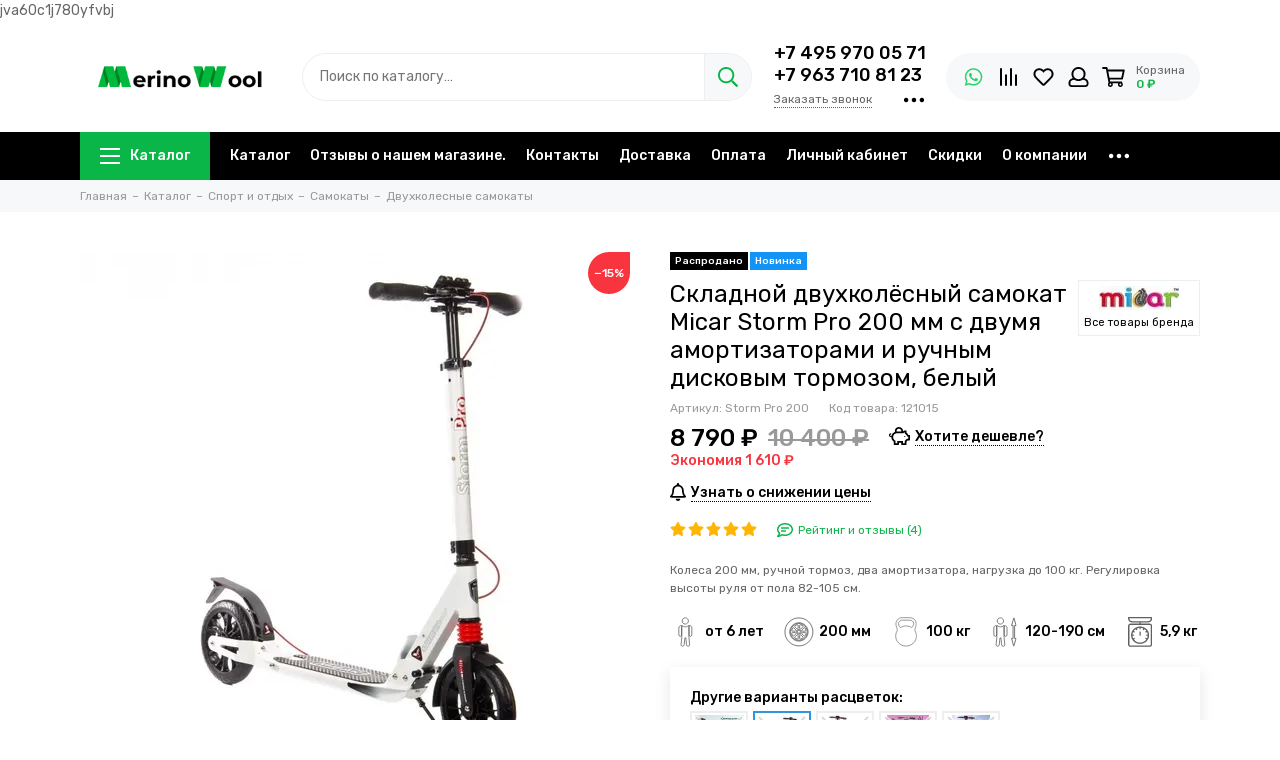

--- FILE ---
content_type: text/html; charset=utf-8
request_url: https://merinowool.ru/collection/dvuhkolesnye-samokaty/product/skladnoy-dvuhkolyosnyy-samokat-micar-storm-pro-200-mm-s-dvumya-amortizatorami-i-ruchnym-diskovym-tormozom-belyy
body_size: 58138
content:
<!doctype html><html lang="ru"><head><link media='print' onload='this.media="all"' rel='stylesheet' type='text/css' href='/served_assets/public/jquery.modal-0c2631717f4ce8fa97b5d04757d294c2bf695df1d558678306d782f4bf7b4773.css'><meta data-config="{&quot;product_id&quot;:260568066}" name="page-config" content="" /><meta data-config="{&quot;money_with_currency_format&quot;:{&quot;delimiter&quot;:&quot; &quot;,&quot;separator&quot;:&quot;.&quot;,&quot;format&quot;:&quot;%n %u&quot;,&quot;unit&quot;:&quot;₽&quot;,&quot;show_price_without_cents&quot;:1},&quot;currency_code&quot;:&quot;RUR&quot;,&quot;currency_iso_code&quot;:&quot;RUB&quot;,&quot;default_currency&quot;:{&quot;title&quot;:&quot;Российский рубль&quot;,&quot;code&quot;:&quot;RUR&quot;,&quot;rate&quot;:1.0,&quot;format_string&quot;:&quot;%n %u&quot;,&quot;unit&quot;:&quot;₽&quot;,&quot;price_separator&quot;:&quot;&quot;,&quot;is_default&quot;:true,&quot;price_delimiter&quot;:&quot;&quot;,&quot;show_price_with_delimiter&quot;:true,&quot;show_price_without_cents&quot;:true},&quot;facebook&quot;:{&quot;pixelActive&quot;:false,&quot;currency_code&quot;:&quot;RUB&quot;,&quot;use_variants&quot;:null},&quot;vk&quot;:{&quot;pixel_active&quot;:null,&quot;price_list_id&quot;:null},&quot;new_ya_metrika&quot;:true,&quot;ecommerce_data_container&quot;:&quot;dataLayer&quot;,&quot;common_js_version&quot;:null,&quot;vue_ui_version&quot;:null,&quot;feedback_captcha_enabled&quot;:&quot;1&quot;,&quot;account_id&quot;:1062469,&quot;hide_items_out_of_stock&quot;:false,&quot;forbid_order_over_existing&quot;:false,&quot;minimum_items_price&quot;:null,&quot;enable_comparison&quot;:true,&quot;locale&quot;:&quot;ru&quot;,&quot;client_group&quot;:null,&quot;consent_to_personal_data&quot;:{&quot;active&quot;:true,&quot;obligatory&quot;:true,&quot;description&quot;:&quot;\u003cp\u003eЯ ознакомлен и согласен с условиями \u003ca href=\&quot;/page/oferta\&quot; target=\&quot;blank\&quot;\u003eоферты и политики конфиденциальности\u003c/a\u003e.\u003c/p\u003e&quot;},&quot;recaptcha_key&quot;:&quot;6LfXhUEmAAAAAOGNQm5_a2Ach-HWlFKD3Sq7vfFj&quot;,&quot;recaptcha_key_v3&quot;:&quot;6LcZi0EmAAAAAPNov8uGBKSHCvBArp9oO15qAhXa&quot;,&quot;yandex_captcha_key&quot;:&quot;ysc1_ec1ApqrRlTZTXotpTnO8PmXe2ISPHxsd9MO3y0rye822b9d2&quot;,&quot;checkout_float_order_content_block&quot;:true,&quot;available_products_characteristics_ids&quot;:null,&quot;sber_id_app_id&quot;:&quot;5b5a3c11-72e5-4871-8649-4cdbab3ba9a4&quot;,&quot;theme_generation&quot;:2,&quot;quick_checkout_captcha_enabled&quot;:false,&quot;max_order_lines_count&quot;:500,&quot;sber_bnpl_min_amount&quot;:1000,&quot;sber_bnpl_max_amount&quot;:150000,&quot;counter_settings&quot;:{&quot;data_layer_name&quot;:&quot;dataLayer&quot;,&quot;new_counters_setup&quot;:true,&quot;add_to_cart_event&quot;:true,&quot;remove_from_cart_event&quot;:true,&quot;add_to_wishlist_event&quot;:true,&quot;purchase_event&quot;:true},&quot;site_setting&quot;:{&quot;show_cart_button&quot;:true,&quot;show_service_button&quot;:false,&quot;show_marketplace_button&quot;:false,&quot;show_quick_checkout_button&quot;:true},&quot;warehouses&quot;:[{&quot;id&quot;:2225,&quot;title&quot;:&quot;DUB&quot;,&quot;array_index&quot;:0},{&quot;id&quot;:2230,&quot;title&quot;:&quot;БИТ&quot;,&quot;array_index&quot;:1},{&quot;id&quot;:2231,&quot;title&quot;:&quot;Осн. склад&quot;,&quot;array_index&quot;:2},{&quot;id&quot;:2232,&quot;title&quot;:&quot;Поставщик&quot;,&quot;array_index&quot;:3},{&quot;id&quot;:2233,&quot;title&quot;:&quot;Гараж&quot;,&quot;array_index&quot;:4},{&quot;id&quot;:2267,&quot;title&quot;:&quot;Яким-Динамо&quot;,&quot;array_index&quot;:5},{&quot;id&quot;:4143826,&quot;title&quot;:&quot;Dimon-D&quot;,&quot;array_index&quot;:6},{&quot;id&quot;:4147212,&quot;title&quot;:&quot;Шелк-Dimon&quot;,&quot;array_index&quot;:7}],&quot;captcha_type&quot;:&quot;google&quot;,&quot;human_readable_urls&quot;:false}" name="shop-config" content="" /><meta name='js-evnvironment' content='production' /><meta name='default-locale' content='ru' /><meta name='insales-redefined-api-methods' content="[]" /><script type="text/javascript" src="https://static.insales-cdn.com/assets/static-versioned/v3.72/static/libs/lodash/4.17.21/lodash.min.js"></script><script>dataLayer= []; dataLayer.push({
        event: 'view_item',
        ecommerce: {
          items: [{"item_id":"260568066","item_name":"Складной двухколёсный самокат Micar Storm Pro 200 мм с двумя амортизаторами и ручным дисковым тормозом, белый","item_category":"Каталог/Спорт и отдых/Самокаты/Двухколесные самокаты","price":8790}]
         }
      });</script>
        <!--InsalesCounter -->
        <script type="text/javascript">
        if (typeof(__id) == 'undefined') {
          var __id=1062469;

          (function() {
            var ic = document.createElement('script'); ic.type = 'text/javascript'; ic.async = true;
            ic.src = '/javascripts/insales_counter.js?6';
            var s = document.getElementsByTagName('script')[0]; s.parentNode.insertBefore(ic, s);
          })();
        }
        </script>
        <!-- /InsalesCounter -->
      <!-- Google Tag Manager -->
      <script>(function(w,d,s,l,i){w[l]=w[l]||[];w[l].push({'gtm.start':
      new Date().getTime(),event:'gtm.js'});var f=d.getElementsByTagName(s)[0],
      j=d.createElement(s),dl=l!='dataLayer'?'&l='+l:'';j.async=true;j.src=
      'https://www.googletagmanager.com/gtm.js?id='+i+dl;f.parentNode.insertBefore(j,f);
      })(window,document,'script','dataLayer','GTM-5RJ329J');
      </script>
      <!-- End Google Tag Manager -->
    <script type="text/javascript">
      (function() {
          (function() { var d=document; var s = d.createElement('script');
  s.type = 'text/javascript'; s.async = true;
  s.src = '//code-ya.jivosite.com/widget/PxZmkQEbGb'; d.head.appendChild(s); })();

      })();
    </script>

    <script type="text/javascript">
      (function() {
        (function(w,c){w[c]=w[c]||function(){(w[c].q=w[c].q||[]).push(arguments)};})(window,'convead');

function ready(fn) {
  if (document.readyState != 'loading'){
    fn();
  } else {
    document.addEventListener('DOMContentLoaded', fn);
  }
}

function ajaxRequest(url, success, fail, complete) {
  success = success || function() {};
  fail = fail || function() {};
  complete = complete || function() {};
  const xhr = new XMLHttpRequest()
  xhr.open('GET', url, true);
  xhr.setRequestHeader('Content-type', 'application/json; charset=utf-8');
  xhr.onreadystatechange = function() {
    if (xhr.readyState == 4) {
      if (xhr.status == 200) {
        var data;
        try {
          data = JSON.parse(xhr.responseText)
        } catch (e) {
          console.warn(e)
        }
        success(data);
        complete(xhr);
      } else {
        fail(xhr);
        complete(xhr);
      }
    }
  }
  xhr.send();
}

ready(function(){
  
  function set_current_cart_info() {
    ConveadCookies.set('convead_cart_info', JSON.stringify({
      count: window.convead_cart_info.items_count, 
      price: window.convead_cart_info.items_price
    }), {path: '/'}); 
  }

  function is_success_order_page() {
    var regex = new RegExp('^/orders/');
    return regex.exec(window.location.pathname) != null;
  }

  function update_cart_legacy(callback) {
    // Update cart
    var json = ConveadCookies.get('convead_cart_info')
    var current_cart_info = (json && JSON.parse(json)) || null;
    var insales_cart_items = [];
    
    ajaxRequest('/cart_items.json', function (cart) {
      if (!cart) return

      for (var order_line of cart.order_lines) {
        insales_cart_items.push({
          product_id: order_line.product_id,
          qnt: order_line.quantity,
          price: order_line.sale_price
        });
      };
      window.convead_cart_info = {
        items_count: cart.items_count,
        items_price: cart.items_price,
        items: insales_cart_items
      };
      if (current_cart_info == null) {
        set_current_cart_info(); 
      } else {
        if ((current_cart_info.count != window.convead_cart_info.items_count) || (current_cart_info.price != window.convead_cart_info.items_price)) {
          set_current_cart_info();
          if (!is_success_order_page()) {
            window.convead('event', 'update_cart', {items: window.convead_cart_info.items});
          }
        }
      }

    }, null, callback);
  }

  function update_cart_common() {
    var skipFirst = true;
    var send_cart = function($data) {
      var items = [];
      for (var k in $data.order_lines) {
        var offer = $data.order_lines[k];
        items.push({
          product_id: offer.product_id,
          qnt: offer.quantity,
          price: offer.sale_price
        });
      }
      window.convead('event', 'update_cart', {items: items});
    }
    Events('onCart_Update').subscribe(function( $data ) {
      if (skipFirst) skipFirst = false;
      else {
        send_cart($data);
      }
    })
    Events('addToCart').subscribe(function() {
      new InSales.Cart({ draw: function( $data ) {
        send_cart($data);
      } })
    })
  }

  function send_view_product() {
    if (typeof(window.convead_product_info) == 'undefined') return;

    window.convead('event', 'view_product', window.convead_product_info);
  }

  function send_link() {
    window.convead('event', 'link', {}, window.ConveadSettings.visitor_info);
  }

  // Initialize Convead settings
  window.ConveadSettings = window.ConveadSettings || {};
  window.ConveadSettings.app_key = 'c03464f4c26bf18cb46bab38b5c3816b';
  window.ConveadSettings.onload = function() {
    if (typeof window.Events === 'function') {
      update_cart_common();
      send_view_product();
    } else {
      // Must call update cart event before link event when it is legacy api
      window.ConveadSettings.disable_auto_event_link = true;
      update_cart_legacy(function() {
        send_link();
        send_view_product();
      });
    }
  }

  // Get current visitor info
  ajaxRequest(
    "/client_account/contacts.json",
    function(data, textStatus) {
      if (data && data.status == 'ok') {
        window.ConveadSettings.visitor_uid = data.client.id;
        if (typeof window.ConveadSettings.visitor_info == 'undefined') window.ConveadSettings.visitor_info = {};
        window.ConveadSettings.visitor_info.first_name = data.client.name;
        window.ConveadSettings.visitor_info.last_name = data.client.surname;
        window.ConveadSettings.visitor_info.email = data.client.email;
        window.ConveadSettings.visitor_info.phone = data.client.phone;
      }
    },
    null,
    function() {
      (function(d){var ts = (+new Date()/86400000|0)*86400;var s = d.createElement('script');s.type = 'text/javascript';s.async = true;s.charset = 'utf-8';s.src = 'https://tracker.convead.io/widgets/'+ts+'/widget-c03464f4c26bf18cb46bab38b5c3816b.js';var x = d.getElementsByTagName('script')[0];x.parentNode.insertBefore(s, x);})(document);
    }
  );

});

      })();
    </script>
jva60c1j780yfvbj<meta charset="utf-8"><meta http-equiv="X-UA-Compatible" content="IE=edge,chrome=1"><meta name="viewport" content="width=device-width, initial-scale=1, maximum-scale=1"><meta name="robots" content="index, follow"><title>Складной двухколёсный самокат Micar Storm Pro 200 мм с двумя амортизаторами и ручным дисковым тормозом, белый - купить по выгодной цене | MERINOWOOL.RU</title><meta name="description" content="Предлагаем купить Складной двухколёсный самокат Micar Storm Pro 200 мм с двумя амортизаторами и ручным дисковым тормозом, белый.Цена - 8 790 ₽. Быстрая доставка.☎️ +7 495 970 05 71Смотрите все товары в разделе «Двухколесные самокаты»"><meta property="og:type" content="website"><link rel="canonical" href="https://merinowool.ru/collection/dvuhkolesnye-samokaty/product/skladnoy-dvuhkolyosnyy-samokat-micar-storm-pro-200-mm-s-dvumya-amortizatorami-i-ruchnym-diskovym-tormozom-belyy"><link rel="preload" as="image" href="https://static.insales-cdn.com/r/jdVZX43npNA/rs:fit:550:550:1/plain/images/products/1/6055/468514727/12345661-800x800.jpg@webp" imagesrcset="https://static.insales-cdn.com/r/jdVZX43npNA/rs:fit:550:550:1/plain/images/products/1/6055/468514727/12345661-800x800.jpg@webp 1x, https://static.insales-cdn.com/r/M9dCW5LA4JM/rs:fit:1100:1100:1/plain/images/products/1/6055/468514727/12345661-800x800.jpg@webp 2x"><meta property="og:url" content="https://merinowool.ru/collection/dvuhkolesnye-samokaty/product/skladnoy-dvuhkolyosnyy-samokat-micar-storm-pro-200-mm-s-dvumya-amortizatorami-i-ruchnym-diskovym-tormozom-belyy"><meta property="og:title" content="Складной двухколёсный самокат Micar Storm Pro 200 мм с двумя амортизаторами и ручным дисковым тормозом, белый"><meta property="og:description" content="Колеса 200 мм, ручной тормоз, два амортизатора, нагрузка до 100 кг. Регулировка высоты руля от пола 82-105 см."><meta property="og:image" content="https://static.insales-cdn.com/images/products/1/6055/468514727/12345661-800x800.jpg"><link href="https://static.insales-cdn.com/assets/1/5346/1783010/1712299329/favicon.png" rel="shortcut icon" type="image/png" sizes="16x16"><link rel="preconnect" href="https://fonts.googleapis.com"><link rel="preconnect" href="https://fonts.gstatic.com" crossorigin><link rel="preload" href="https://static.insales-cdn.com/assets/1/5346/1783010/1712299329/theme.css" as="style"><link href="https://static.insales-cdn.com/assets/1/5346/1783010/1712299329/theme.css" rel="stylesheet"><style>.product_card-label[data-title="Комплект"], .product-label[data-title="Комплект"] {background-color: #2fb700;}.product_card-label[data-title="Распродано"], .product-label[data-title="Распродано"] {background-color: #000000;}.product_card-label[data-title="Распродажа"], .product-label[data-title="Распродажа"] {background-color: #f8353e;}.product_card-label[data-title="Новинка"], .product-label[data-title="Новинка"] {background-color: #1393f5;}.product_card-label[data-title="Хит продаж"], .product-label[data-title="Хит продаж"] {background-color: #8500ab;}.co-order-state[data-title="Укажите правильный номер телефона"] {background: #f8353e;border-color: #f8353e;color: #fff;}</style><meta name="theme-color" content="#0bb648"><meta name="format-detection" content="telephone=no"><meta name="cmsmagazine" content="325a8bc2477444d381d10a2ed1775a4d"><meta name="it-rating" content="it-rat-172a695028d4de2470d3f21443f40199"><meta name="yandex-verification" content="588bafa17bf423c4"><!-- Google Fonts --><link rel="preload" href="https://fonts.googleapis.com/css2?family=Rubik:wght@400;500&display=swap" as="style"><link rel="stylesheet" href="https://fonts.googleapis.com/css2?family=Rubik:wght@400;500&display=swap" media="print" onload="this.media='all'"><noscript><link rel="stylesheet" href="https://fonts.googleapis.com/css2?family=Rubik:wght@400;500&display=swap"></noscript><!-- // --><link rel="preload" as="script" href="https://static.insales-cdn.com/assets/common-js/common.v2.25.28.js"><link rel="preload" as="script" href="https://static.insales-cdn.com/assets/1/5346/1783010/1712299329/plugins.js"><link rel="preload" as="image" href="https://static.insales-cdn.com/assets/1/5346/1783010/1712299329/logo.png"><meta name='product-id' content='260568066' />
</head><body id="body" class="layout layout--full"><div class="layout-page"><div class="insales-section insales-section-header"><header><!--noindex--><div class="header-main"><div class="container"><div class="row align-items-center"><div class="col-12 col-sm col-md col-lg-auto text-center text-lg-left"><a href="https://merinowool.ru" class="logo"><img src="https://static.insales-cdn.com/assets/1/5346/1783010/1712299329/logo.png" alt="MERINOWOOL.RU" class="img-fluid" width="200" height="64"></a></div><div class="col d-none d-lg-block"><div class="search search--header"><form action="/search" method="get" class="search-form" role="search"><input type="search" name="q" class="search-input js-search-input" placeholder="Поиск по каталогу…" autocomplete="off" required><button type="submit" class="search-button"><span class="far fa-search"></span></button><span class="search-voice-trigger"><span class="fas fa-microphone"></span></span><div class="search-results js-search-results"></div></form></div></div><div class="col-12 col-lg-auto d-none d-lg-block"><div class="header-contacts"><div class="header-contacts-phone"><a href="tel:+74959700571">+7 495 970 05 71</a><br><a href="tel:+79637108123">+7 963 710 81 23</a></div><div class="row"><div class="col"><span class="js-messages" data-target="callback" data-type="form">Заказать звонок</span></div><div class="col-auto"><div class="user_icons-item js-user_icons-item"><span class="user_icons-icon js-user_icons-icon-contacts"><span class="far fa-ellipsis-h fa-lg"></span></span><div class="user_icons-popup"><div class="popup popup-contacts"><div class="js-popup-contacts"><div class="popup-content-contacts"><div class="row no-gutters popup-content-contacts-item"><div class="col-auto"><span class="far fa-envelope fa-fw"></span></div><div class="col"><a href="mailto:merinowool.ru@yandex.ru">merinowool.ru@yandex.ru</a></div></div><div class="row no-gutters popup-content-contacts-item"><div class="col-auto"><span class="far fa-map-marker fa-fw"></span></div><div class="col"><p data-itemscope="" data-itemtype="http://schema.org/PostalAddress" data-itemprop="address"><span data-itemprop="postalCode">125124</span>, <span data-itemprop="addressCountry">Россия</span>, <span data-itemprop="addressLocality">Москва</span>, <span data-itemprop="streetAddress">ул. Марины Расковой, д. 10, стр. 4</span></p></div></div><div class="row no-gutters popup-content-contacts-item"><div class="col-auto"><span class="far fa-clock fa-fw"></span></div><div class="col"><p>Рабочие дни с 10 до 18 часов, после 18 часов по согласованию</p><p>Выходные и праздничные дни по согласованию</p></div></div><div class="row no-gutters"><div class="col-12"><div class="social social--header"><ul class="social-items list-unstyled"><li class="social-item social-item--vk"><a href="http://vk.com/" rel="noopener noreferrer nofollow" target="_blank"><span class="fab fa-vk"></span></a></li><li class="social-item social-item--twitter"><a href="http://twitter.com/" rel="noopener noreferrer nofollow" target="_blank"><span class="fab fa-twitter"></span></a></li><li class="social-item social-item--youtube"><a href="http://youtube.com/" rel="noopener noreferrer nofollow" target="_blank"><span class="fab fa-youtube"></span></a></li><li class="social-item social-item--odnoklassniki"><a href="http://ok.ru/" rel="noopener noreferrer nofollow" target="_blank"><span class="fab fa-odnoklassniki"></span></a></li><li class="social-item social-item--telegram-plane"><a href="https://t.me/" rel="noopener noreferrer nofollow" target="_blank"><span class="fab fa-telegram-plane"></span></a></li></ul></div></div></div></div></div></div></div></div></div></div></div></div><div class="col-12 col-lg-auto"><div class="user_icons user_icons-main js-clone is-inside" data-clone-target="js-user_icons-clone"><ul class="user_icons-items list-unstyled d-flex d-lg-block"><li class="user_icons-item user_icons-item-menu d-inline-block d-lg-none js-user_icons-item"><button class="user_icons-icon user_icons-icon-menu js-user_icons-icon-menu"><span class="far fa-bars"></span></button><div class="user_icons-popup"><div class="popup js-popup-menu overflow-hidden"><div class="popup-scroll js-popup-scroll"><div class="popup-title">Меню<button class="button button--empty button--icon popup-close js-popup-close"><span class="far fa-times fa-lg"></span></button></div><div class="popup-content popup-content-menu popup-content-search"><div class="search search--popup"><form action="/search" method="get" class="search-form" role="search"><input type="search" name="q" class="search-input" placeholder="Поиск по каталогу…" autocomplete="off" required><span class="search-voice-trigger"><span class="fas fa-microphone"></span></span><button type="submit" class="search-button"><span class="far fa-search"></span></button></form></div></div><ul class="popup-content popup-content-menu js-popup-content-menu"></ul><ul class="popup-content popup-content-menu popup-content-links list-unstyled"><li class="popup-content-link"><a href="/collection/all">Каталог</a></li><li class="popup-content-link"><a href="/page/otzyvy-o-nashem-magazine">Отзывы о нашем магазине.</a></li><li class="popup-content-link"><a href="/page/contacts">Контакты</a></li><li class="popup-content-link"><a href="/page/delivery">Доставка</a></li><li class="popup-content-link"><a href="/page/payment">Оплата</a></li><li class="popup-content-link"><a href="/client_account/login">Личный кабинет</a></li><li class="popup-content-link"><a href="/page/skidki">Скидки</a></li><li class="popup-content-link"><a href="/page/about-us">О компании</a></li><li class="popup-content-link"><a href="/blogs/blog">Блог</a></li></ul><div class="popup-content popup-content-contacts"><div class="row no-gutters popup-content-contacts-item"><div class="col-auto"><span class="far fa-phone fa-fw" data-fa-transform="flip-h"></span></div><div class="col"><a href="tel:+74959700571">+7 495 970 05 71</a></div></div><div class="row no-gutters popup-content-contacts-item"><div class="col-auto"><span class="far fa-phone fa-fw" data-fa-transform="flip-h"></span></div><div class="col"><a href="tel:+79637108123">+7 963 710 81 23</a></div></div><div class="row no-gutters popup-content-contacts-item"><div class="col-auto"><span class="far fa-envelope fa-fw"></span></div><div class="col"><a href="mailto:merinowool.ru@yandex.ru">merinowool.ru@yandex.ru</a></div></div><div class="row no-gutters popup-content-contacts-item"><div class="col-auto"><span class="far fa-map-marker fa-fw"></span></div><div class="col"><p data-itemscope="" data-itemtype="http://schema.org/PostalAddress" data-itemprop="address"><span data-itemprop="postalCode">125124</span>, <span data-itemprop="addressCountry">Россия</span>, <span data-itemprop="addressLocality">Москва</span>, <span data-itemprop="streetAddress">ул. Марины Расковой, д. 10, стр. 4</span></p></div></div><div class="row no-gutters popup-content-contacts-item"><div class="col-auto"><span class="far fa-clock fa-fw"></span></div><div class="col"><p>Рабочие дни с 10 до 18 часов, после 18 часов по согласованию</p><p>Выходные и праздничные дни по согласованию</p></div></div></div></div></div><div class="popup-shade js-popup-close"></div></div></li><li class="user_icons-item"><a href="https://wa.me/79637108123?text=%D0%97%D0%B4%D1%80%D0%B0%D0%B2%D1%81%D1%82%D0%B2%D1%83%D0%B9%D1%82%D0%B5!%20%D0%A3%20%D0%BC%D0%B5%D0%BD%D1%8F%20%D0%B2%D0%BE%D0%BF%D1%80%D0%BE%D1%81%2C" class="user_icons-icon" style="color: #25d366;"><span class="fab fa-whatsapp fa-fw"></span></a></li><li class="user_icons-item js-user_icons-item d-inline-block d-lg-none"><a href="tel:+74959700571" class="user_icons-icon js-user_icons-icon-search"><span class="far fa-phone fa-fw" data-fa-transform="flip-h"></span></a><div class="user_icons-popup"><div class="popup"><div class="popup-title">Контакты<button class="button button--empty button--icon popup-close js-popup-close"><span class="far fa-times fa-lg"></span></button></div><div class="popup-content popup-content-contacts"><div class="row no-gutters popup-content-contacts-item"><div class="col-auto"><span class="far fa-phone fa-fw" data-fa-transform="flip-h"></span></div><div class="col"><a href="tel:+74959700571">+7 495 970 05 71</a></div></div><div class="row no-gutters popup-content-contacts-item"><div class="col-auto"><span class="far fa-phone fa-fw" data-fa-transform="flip-h"></span></div><div class="col"><a href="tel:+79637108123">+7 963 710 81 23</a></div></div><div class="row no-gutters popup-content-contacts-item"><div class="col-auto"><span class="far fa-envelope fa-fw"></span></div><div class="col"><a href="mailto:merinowool.ru@yandex.ru">merinowool.ru@yandex.ru</a></div></div><div class="row no-gutters popup-content-contacts-item"><div class="col-auto"><span class="far fa-map-marker fa-fw"></span></div><div class="col"><p data-itemscope="" data-itemtype="http://schema.org/PostalAddress" data-itemprop="address"><span data-itemprop="postalCode">125124</span>, <span data-itemprop="addressCountry">Россия</span>, <span data-itemprop="addressLocality">Москва</span>, <span data-itemprop="streetAddress">ул. Марины Расковой, д. 10, стр. 4</span></p></div></div><div class="row no-gutters popup-content-contacts-item"><div class="col-auto"><span class="far fa-clock fa-fw"></span></div><div class="col"><p>Рабочие дни с 10 до 18 часов, после 18 часов по согласованию</p><p>Выходные и праздничные дни по согласованию</p></div></div></div></div><div class="popup-shade js-popup-close"></div></div></li><li class="user_icons-item d-inline-block d-lg-none"><a href="/collection/all" class="user_icons-icon"><span class="far fa-home fa-fw"></span></a></li><li class="user_icons-item js-user_icons-item d-inline-block d-lg-none"><a href="/search" class="user_icons-icon js-user_icons-icon-search"><span class="far fa-search fa-fw"></span></a><div class="user_icons-popup"><div class="popup"><div class="popup-title">Поиск<button class="button button--empty button--icon popup-close js-popup-close"><span class="far fa-times fa-lg"></span></button></div><div class="popup-content popup-content-menu popup-content-search"><div class="search search--popup"><form action="/search" method="get" class="search-form" role="search"><input type="search" name="q" class="search-input" placeholder="Поиск по каталогу…" autocomplete="off" required><span class="search-voice-trigger"><span class="fas fa-microphone"></span></span><button type="submit" class="search-button"><span class="far fa-search"></span></button></form></div></div></div><div class="popup-shade js-popup-close"></div></div></li><li class="user_icons-item js-user_icons-item"><a href="/compares" class="user_icons-icon js-user_icons-icon-compares"><span class="far fa-align-right fa-fw" data-fa-transform="rotate-90"></span><span class="bage bage-compares js-bage-compares"></span></a><div class="user_icons-popup"><div class="popup"><div class="popup-title">Сравнение товаров<button class="button button--empty button--icon popup-close js-popup-close"><span class="far fa-times fa-lg"></span></button></div><div class="js-popup-compares"></div></div><div class="popup-shade js-popup-close"></div></div></li><li class="user_icons-item js-user_icons-item"><a href="/favorites" class="user_icons-icon js-user_icons-icon-favorites"><span class="far fa-heart fa-fw"></span><span class="bage bage-favorites js-bage-favorites"></span></a><div class="user_icons-popup"><div class="popup"><div class="popup-title">Избранное<button class="button button--empty button--icon popup-close js-popup-close"><span class="far fa-times fa-lg"></span></button></div><div class="js-popup-favorites"></div></div><div class="popup-shade js-popup-close"></div></div></li><li class="user_icons-item js-user_icons-item nav-hide"><a href="/client_account/login" class="user_icons-icon"><span class="far fa-user fa-fw"></span></a><div class="user_icons-popup"><div class="popup popup-client_new"><div class="popup-title">Личный кабинет<button class="button button--empty button--icon popup-close js-popup-close"><span class="far fa-times fa-lg"></span></button></div><div class="popup--empty text-center"><span class="far fa-user fa-3x"></span><div class="dropdown_products-action"><div class="row"><div class="col-12 col-lg-6"><a href="/client_account/login" class="button button--primary button--block button--small">Авторизация</a></div><div class="col-12 col-lg-6"><a href="/client_account/contacts/new" class="button button--secondary button--block button--small">Регистрация</a></div></div></div></div></div><div class="popup-shade js-popup-close"></div></div></li><li class="user_icons-item js-user_icons-item"><a href="/cart_items" class="user_icons-icon js-user_icons-icon-cart"><span class="row align-items-center no-gutters"><span class="col-auto"><span class="far fa-shopping-cart fa-fw"></span><span class="bage bage-cart js-bage-cart"></span></span><span class="header-cart col-auto d-none d-sm-block"><span class="header-cart-title">Корзина</span><span class="header-cart-total js-header-cart-total">&hellip;</span></span></span></a><div class="user_icons-popup"><div class="popup"><div class="popup-title">Корзина<button class="button button--empty button--icon popup-close js-popup-close"><span class="far fa-times fa-lg"></span></button></div><div class="js-popup-cart"></div></div><div class="popup-shade js-popup-close"></div></div></li></ul></div></div></div></div></div><!--/noindex--><div class="d-none d-lg-block"><div class="header-menu js-header-menu"><div class="container"><div class="row"><div class="col"><nav class="nav nav--dropdown nav--product"><ul class="nav-items list-unstyled js-nav-items is-overflow"><li class="nav-item nav-item--collections js-nav-item"><a href="/collection/all" class="hamburger-trigger js-nav-collections-trigger" data-target="hamburger"><span class="hamburger hamburger--arrow-down"><span></span><span></span><span></span></span>Каталог</a></li><li class="nav-item js-nav-item"><a href="/collection/all">Каталог</a></li><li class="nav-item js-nav-item"><a href="/page/otzyvy-o-nashem-magazine">Отзывы о нашем магазине.</a></li><li class="nav-item js-nav-item"><a href="/page/contacts">Контакты</a></li><li class="nav-item js-nav-item"><a href="/page/delivery">Доставка</a></li><li class="nav-item js-nav-item"><a href="/page/payment">Оплата</a></li><li class="nav-item js-nav-item"><a href="/client_account/login">Личный кабинет</a></li><li class="nav-item js-nav-item"><a href="/page/skidki">Скидки</a></li><li class="nav-item js-nav-item"><a href="/page/about-us">О компании</a></li><li class="nav-item js-nav-item"><a href="/blogs/blog">Блог</a></li><li class="nav-item nav-item--dropdown js-nav-item--dropdown d-none"><span class="far fa-ellipsis-h fa-lg"></span><div class="user_icons-popup"><div class="popup"><ul class="list-unstyled js-popup-nav"></ul></div></div></li></ul></nav><nav class="nav-collections nav-collections--dropdown js-nav-collections js-nav-collections-trigger js-clone" data-target="dorpdown" data-clone-target="js-nav-sidebar-clone"><ul class="list-unstyled"><li data-collection-id="19388465"><a href="/collection/domashnyaya-odezhda" class="nav-collections-toggle js-nav-collections-toggle nav-collections-toggle--next" data-type="next" data-target="19388465">Домашняя одежда<span class="nav-arrow-toggle js-nav-arrow-toggle"><span class="far fa-chevron-right"></span></span></a><ul class="list-unstyled"><li class="nav-collections-back d-block d-lg-none"><a href="/collection/domashnyaya-odezhda" class="nav-collections-toggle js-nav-collections-toggle nav-collections-toggle--back" data-type="back" data-target="19388465"><span class="nav-arrow-toggle"><span class="far fa-chevron-left"></span></span>Назад</a></li><li class="nav-collections-title d-block d-lg-none"><a href="/collection/domashnyaya-odezhda">Домашняя одежда</a></li><li data-collection-id="19388466"><a href="/collection/zhenskaya" class="nav-collections-toggle js-nav-collections-toggle nav-collections-toggle--next" data-type="next" data-target="19388466">Женская<span class="nav-arrow-toggle js-nav-arrow-toggle"><span class="far fa-chevron-right"></span></span></a><ul class="list-unstyled"><li class="nav-collections-back d-block d-lg-none"><a href="/collection/zhenskaya" class="nav-collections-toggle js-nav-collections-toggle nav-collections-toggle--back" data-type="back" data-target="19388466"><span class="nav-arrow-toggle"><span class="far fa-chevron-left"></span></span>Назад</a></li><li class="nav-collections-title d-block d-lg-none"><a href="/collection/zhenskaya">Женская</a></li><li data-collection-id="19461923"><a href="/collection/pizhamy">Пижамы</a></li><li data-collection-id="19461932"><a href="/collection/nochnye-sorochki">Ночные сорочки</a></li><li data-collection-id="19461935"><a href="/collection/domashnie-kostyumy-platya-i-drugoe">Домашние костюмы, платья и другое</a></li><li data-collection-id="19461939"><a href="/collection/halaty">Халаты</a></li><li data-collection-id="19461948"><a href="/collection/shorty-domashnie">Шорты домашние</a></li><li data-collection-id="19461950"><a href="/collection/bryuki-domashnie">Брюки домашние</a></li><li data-collection-id="19462015"><a href="/collection/domashnyaya-obuv-i-aksessuary">Домашняя обувь и аксессуары</a></li></ul></li><li data-collection-id="19388528"><a href="/collection/detskaya" class="nav-collections-toggle js-nav-collections-toggle nav-collections-toggle--next" data-type="next" data-target="19388528">Детская<span class="nav-arrow-toggle js-nav-arrow-toggle"><span class="far fa-chevron-right"></span></span></a><ul class="list-unstyled"><li class="nav-collections-back d-block d-lg-none"><a href="/collection/detskaya" class="nav-collections-toggle js-nav-collections-toggle nav-collections-toggle--back" data-type="back" data-target="19388528"><span class="nav-arrow-toggle"><span class="far fa-chevron-left"></span></span>Назад</a></li><li class="nav-collections-title d-block d-lg-none"><a href="/collection/detskaya">Детская</a></li><li data-collection-id="19463754"><a href="/collection/dlya-devochek">Для девочек</a></li><li data-collection-id="19463755"><a href="/collection/dlya-malchikov">Для мальчиков</a></li></ul></li><li data-collection-id="19394317"><a href="/collection/muzhskaya" class="nav-collections-toggle js-nav-collections-toggle nav-collections-toggle--next" data-type="next" data-target="19394317">Мужская<span class="nav-arrow-toggle js-nav-arrow-toggle"><span class="far fa-chevron-right"></span></span></a><ul class="list-unstyled"><li class="nav-collections-back d-block d-lg-none"><a href="/collection/muzhskaya" class="nav-collections-toggle js-nav-collections-toggle nav-collections-toggle--back" data-type="back" data-target="19394317"><span class="nav-arrow-toggle"><span class="far fa-chevron-left"></span></span>Назад</a></li><li class="nav-collections-title d-block d-lg-none"><a href="/collection/muzhskaya">Мужская</a></li><li data-collection-id="20483411"><a href="/collection/bryuki-domashnie-2">Брюки, шорты домашние</a></li><li data-collection-id="20483494"><a href="/collection/sorochki">Сорочки</a></li><li data-collection-id="20483515"><a href="/collection/pizhamy-muzhskie">Пижамы мужские</a></li><li data-collection-id="20483534"><a href="/collection/halaty-2">Халаты</a></li><li data-collection-id="20483536"><a href="/collection/domashnie-kostyumy">Домашние костюмы</a></li><li data-collection-id="31236620"><a href="/collection/futbolki-dlya-doma">Футболки для дома</a></li></ul></li></ul></li><li data-collection-id="19389189"><a href="/collection/belie" class="nav-collections-toggle js-nav-collections-toggle nav-collections-toggle--next" data-type="next" data-target="19389189">Белье<span class="nav-arrow-toggle js-nav-arrow-toggle"><span class="far fa-chevron-right"></span></span></a><ul class="list-unstyled"><li class="nav-collections-back d-block d-lg-none"><a href="/collection/belie" class="nav-collections-toggle js-nav-collections-toggle nav-collections-toggle--back" data-type="back" data-target="19389189"><span class="nav-arrow-toggle"><span class="far fa-chevron-left"></span></span>Назад</a></li><li class="nav-collections-title d-block d-lg-none"><a href="/collection/belie">Белье</a></li><li data-collection-id="19389190"><a href="/collection/zhenskoe-belie" class="nav-collections-toggle js-nav-collections-toggle nav-collections-toggle--next" data-type="next" data-target="19389190">Женское белье<span class="nav-arrow-toggle js-nav-arrow-toggle"><span class="far fa-chevron-right"></span></span></a><ul class="list-unstyled"><li class="nav-collections-back d-block d-lg-none"><a href="/collection/zhenskoe-belie" class="nav-collections-toggle js-nav-collections-toggle nav-collections-toggle--back" data-type="back" data-target="19389190"><span class="nav-arrow-toggle"><span class="far fa-chevron-left"></span></span>Назад</a></li><li class="nav-collections-title d-block d-lg-none"><a href="/collection/zhenskoe-belie">Женское белье</a></li><li data-collection-id="19472329"><a href="/collection/stringi">Стринги</a></li><li data-collection-id="19472361"><a href="/collection/mayki-i-futbolki-2">Майки и футболки женские</a></li><li data-collection-id="19472723"><a href="/collection/topy-i-byustgaltery">Топы и бюстгальтеры</a></li><li data-collection-id="19472741"><a href="/collection/soblaznitelnoe-belie">Соблазнительное белье</a></li><li data-collection-id="19472742"><a href="/collection/besshovnoe-belie">Бесшовное белье</a></li><li data-collection-id="19472743"><a href="/collection/slipy-2">Слипы</a></li><li data-collection-id="20930641"><a href="/collection/trusiki-shorty">Трусики-шорты</a></li><li data-collection-id="19472744"><a href="/collection/byustgaltery-dlya-podrostkov">Бюстгальтеры для подростков</a></li></ul></li><li data-collection-id="19389212"><a href="/collection/muzhskoe-belie" class="nav-collections-toggle js-nav-collections-toggle nav-collections-toggle--next" data-type="next" data-target="19389212">Мужское белье<span class="nav-arrow-toggle js-nav-arrow-toggle"><span class="far fa-chevron-right"></span></span></a><ul class="list-unstyled"><li class="nav-collections-back d-block d-lg-none"><a href="/collection/muzhskoe-belie" class="nav-collections-toggle js-nav-collections-toggle nav-collections-toggle--back" data-type="back" data-target="19389212"><span class="nav-arrow-toggle"><span class="far fa-chevron-left"></span></span>Назад</a></li><li class="nav-collections-title d-block d-lg-none"><a href="/collection/muzhskoe-belie">Мужское белье</a></li><li data-collection-id="19401962"><a href="/collection/bokseryboxers">Боксеры/boxers</a></li><li data-collection-id="19401970"><a href="/collection/shortybosers-brifs">Шорты/boxers brifs</a></li><li data-collection-id="19401972"><a href="/collection/slipy">Слипы мужские</a></li><li data-collection-id="22067840"><a href="/collection/brify">Брифы</a></li><li data-collection-id="19401973"><a href="/collection/mayki-i-futbolki">Майки и футболки</a></li><li data-collection-id="20098189"><a href="/collection/muzhskie-stringi">Мужские стринги и тонги</a></li><li data-collection-id="20098191"><a href="/collection/katalog-2-00dec0">Джоки</a></li><li data-collection-id="20125960"><a href="/collection/tanga">Танга</a></li><li data-collection-id="20402954"><a href="/collection/soblaznitelnoe-belie-2">Соблазнительное белье</a></li><li data-collection-id="22151803"><a href="/collection/kalsony">Кальсоны</a></li></ul></li><li data-collection-id="19394595"><a href="/collection/detskoe-belie" class="nav-collections-toggle js-nav-collections-toggle nav-collections-toggle--next" data-type="next" data-target="19394595">Детское белье<span class="nav-arrow-toggle js-nav-arrow-toggle"><span class="far fa-chevron-right"></span></span></a><ul class="list-unstyled"><li class="nav-collections-back d-block d-lg-none"><a href="/collection/detskoe-belie" class="nav-collections-toggle js-nav-collections-toggle nav-collections-toggle--back" data-type="back" data-target="19394595"><span class="nav-arrow-toggle"><span class="far fa-chevron-left"></span></span>Назад</a></li><li class="nav-collections-title d-block d-lg-none"><a href="/collection/detskoe-belie">Детское белье</a></li><li data-collection-id="19539361"><a href="/collection/dlya-malchikov-2">Для мальчиков</a></li><li data-collection-id="19539369"><a href="/collection/dlya-devochek-2">Для девочек</a></li><li data-collection-id="19539389"><a href="/collection/dlya-grudnichkov">Для грудничков</a></li></ul></li></ul></li><li data-collection-id="19393216"><a href="/collection/dlya-plyazha-i-basseyna" class="nav-collections-toggle js-nav-collections-toggle nav-collections-toggle--next" data-type="next" data-target="19393216">Для пляжа и бассейна<span class="nav-arrow-toggle js-nav-arrow-toggle"><span class="far fa-chevron-right"></span></span></a><ul class="list-unstyled"><li class="nav-collections-back d-block d-lg-none"><a href="/collection/dlya-plyazha-i-basseyna" class="nav-collections-toggle js-nav-collections-toggle nav-collections-toggle--back" data-type="back" data-target="19393216"><span class="nav-arrow-toggle"><span class="far fa-chevron-left"></span></span>Назад</a></li><li class="nav-collections-title d-block d-lg-none"><a href="/collection/dlya-plyazha-i-basseyna">Для пляжа и бассейна</a></li><li data-collection-id="19393217"><a href="/collection/muzhchinam">Мужчинам</a></li><li data-collection-id="19393245"><a href="/collection/detyam">Детям</a></li><li data-collection-id="20583678"><a href="/collection/zhenschinam-2">Женщинам</a></li></ul></li><li data-collection-id="19388578"><a href="/collection/termobelie" class="nav-collections-toggle js-nav-collections-toggle nav-collections-toggle--next" data-type="next" data-target="19388578">Термобелье<span class="nav-arrow-toggle js-nav-arrow-toggle"><span class="far fa-chevron-right"></span></span></a><ul class="list-unstyled"><li class="nav-collections-back d-block d-lg-none"><a href="/collection/termobelie" class="nav-collections-toggle js-nav-collections-toggle nav-collections-toggle--back" data-type="back" data-target="19388578"><span class="nav-arrow-toggle"><span class="far fa-chevron-left"></span></span>Назад</a></li><li class="nav-collections-title d-block d-lg-none"><a href="/collection/termobelie">Термобелье</a></li><li data-collection-id="19388579"><a href="/collection/zhenskoe-termobelie">Женское термобелье</a></li><li data-collection-id="19388605"><a href="/collection/muzhskoe-termobelie" class="nav-collections-toggle js-nav-collections-toggle nav-collections-toggle--next" data-type="next" data-target="19388605">Мужское термобелье<span class="nav-arrow-toggle js-nav-arrow-toggle"><span class="far fa-chevron-right"></span></span></a><ul class="list-unstyled"><li class="nav-collections-back d-block d-lg-none"><a href="/collection/muzhskoe-termobelie" class="nav-collections-toggle js-nav-collections-toggle nav-collections-toggle--back" data-type="back" data-target="19388605"><span class="nav-arrow-toggle"><span class="far fa-chevron-left"></span></span>Назад</a></li><li class="nav-collections-title d-block d-lg-none"><a href="/collection/muzhskoe-termobelie">Мужское термобелье</a></li><li data-collection-id="19967474"><a href="/collection/iz-verblyuzhey-shersti">Из верблюжей шерсти</a></li><li data-collection-id="19967591"><a href="/collection/komplekty-termobelya">Комплекты термобелья</a></li><li data-collection-id="19967705"><a href="/collection/povsednevnoe-termobelie">Повседневное термобелье</a></li><li data-collection-id="19995816"><a href="/collection/termobelie-iz-norvegii">Термобелье из Норвегии</a></li></ul></li><li data-collection-id="19389168"><a href="/collection/detskoe-termobelie">Детское термобелье</a></li></ul></li><li data-collection-id="19393254"><a href="/collection/noski" class="nav-collections-toggle js-nav-collections-toggle nav-collections-toggle--next" data-type="next" data-target="19393254">Носки<span class="nav-arrow-toggle js-nav-arrow-toggle"><span class="far fa-chevron-right"></span></span></a><ul class="list-unstyled"><li class="nav-collections-back d-block d-lg-none"><a href="/collection/noski" class="nav-collections-toggle js-nav-collections-toggle nav-collections-toggle--back" data-type="back" data-target="19393254"><span class="nav-arrow-toggle"><span class="far fa-chevron-left"></span></span>Назад</a></li><li class="nav-collections-title d-block d-lg-none"><a href="/collection/noski">Носки</a></li><li data-collection-id="19393255"><a href="/collection/gornolyzhnye">Горнолыжные</a></li><li data-collection-id="19393257"><a href="/collection/muzhskie-noski" class="nav-collections-toggle js-nav-collections-toggle nav-collections-toggle--next" data-type="next" data-target="19393257">Мужские носки<span class="nav-arrow-toggle js-nav-arrow-toggle"><span class="far fa-chevron-right"></span></span></a><ul class="list-unstyled"><li class="nav-collections-back d-block d-lg-none"><a href="/collection/muzhskie-noski" class="nav-collections-toggle js-nav-collections-toggle nav-collections-toggle--back" data-type="back" data-target="19393257"><span class="nav-arrow-toggle"><span class="far fa-chevron-left"></span></span>Назад</a></li><li class="nav-collections-title d-block d-lg-none"><a href="/collection/muzhskie-noski">Мужские носки</a></li><li data-collection-id="20277940"><a href="/collection/sledki-muzhskie">Следки мужские</a></li></ul></li><li data-collection-id="19393286"><a href="/collection/zhenskie-noski">Женские носки</a></li><li data-collection-id="19393287"><a href="/collection/detskie-noski">Детские носки</a></li><li data-collection-id="19393307"><a href="/collection/vodonepronitsaemye">Водонепроницаемые</a></li><li data-collection-id="20277913"><a href="/collection/prikolnye-noski">Прикольные носки</a></li></ul></li><li data-collection-id="19393308"><a href="/collection/odezhda" class="nav-collections-toggle js-nav-collections-toggle nav-collections-toggle--next" data-type="next" data-target="19393308">Одежда<span class="nav-arrow-toggle js-nav-arrow-toggle"><span class="far fa-chevron-right"></span></span></a><ul class="list-unstyled"><li class="nav-collections-back d-block d-lg-none"><a href="/collection/odezhda" class="nav-collections-toggle js-nav-collections-toggle nav-collections-toggle--back" data-type="back" data-target="19393308"><span class="nav-arrow-toggle"><span class="far fa-chevron-left"></span></span>Назад</a></li><li class="nav-collections-title d-block d-lg-none"><a href="/collection/odezhda">Одежда</a></li><li data-collection-id="19393309"><a href="/collection/muzhskaya-odezhda">Мужская одежда</a></li><li data-collection-id="19393311"><a href="/collection/zhenskaya-odezhda" class="nav-collections-toggle js-nav-collections-toggle nav-collections-toggle--next" data-type="next" data-target="19393311">Женская одежда<span class="nav-arrow-toggle js-nav-arrow-toggle"><span class="far fa-chevron-right"></span></span></a><ul class="list-unstyled"><li class="nav-collections-back d-block d-lg-none"><a href="/collection/zhenskaya-odezhda" class="nav-collections-toggle js-nav-collections-toggle nav-collections-toggle--back" data-type="back" data-target="19393311"><span class="nav-arrow-toggle"><span class="far fa-chevron-left"></span></span>Назад</a></li><li class="nav-collections-title d-block d-lg-none"><a href="/collection/zhenskaya-odezhda">Женская одежда</a></li><li data-collection-id="24565069"><a href="/collection/bryuki-bridzhi-kapri">Брюки, бриджи, капри</a></li><li data-collection-id="24565093"><a href="/collection/platya-i-sarafany">Платья и сарафаны</a></li><li data-collection-id="24565363"><a href="/collection/shorty">Шорты</a></li><li data-collection-id="19910390"><a href="/collection/dlya-sporta-i-fitnesa">Для спорта и фитнеса</a></li></ul></li><li data-collection-id="19393386"><a href="/collection/detskaya-odezhda">Детская одежда</a></li></ul></li><li data-collection-id="19516865"><a href="/collection/bolshie-razmery" class="nav-collections-toggle js-nav-collections-toggle nav-collections-toggle--next" data-type="next" data-target="19516865">Большие размеры<span class="nav-arrow-toggle js-nav-arrow-toggle"><span class="far fa-chevron-right"></span></span></a><ul class="list-unstyled"><li class="nav-collections-back d-block d-lg-none"><a href="/collection/bolshie-razmery" class="nav-collections-toggle js-nav-collections-toggle nav-collections-toggle--back" data-type="back" data-target="19516865"><span class="nav-arrow-toggle"><span class="far fa-chevron-left"></span></span>Назад</a></li><li class="nav-collections-title d-block d-lg-none"><a href="/collection/bolshie-razmery">Большие размеры</a></li><li data-collection-id="19516878"><a href="/collection/muzhchinam-2">Мужчинам</a></li><li data-collection-id="19516879"><a href="/collection/zhenschinam">Женщинам</a></li></ul></li><li data-collection-id="19393440"><a href="/collection/ryukzaki-i-sumki" class="nav-collections-toggle js-nav-collections-toggle nav-collections-toggle--next" data-type="next" data-target="19393440">Рюкзаки и сумки<span class="nav-arrow-toggle js-nav-arrow-toggle"><span class="far fa-chevron-right"></span></span></a><ul class="list-unstyled"><li class="nav-collections-back d-block d-lg-none"><a href="/collection/ryukzaki-i-sumki" class="nav-collections-toggle js-nav-collections-toggle nav-collections-toggle--back" data-type="back" data-target="19393440"><span class="nav-arrow-toggle"><span class="far fa-chevron-left"></span></span>Назад</a></li><li class="nav-collections-title d-block d-lg-none"><a href="/collection/ryukzaki-i-sumki">Рюкзаки и сумки</a></li><li data-collection-id="19393441"><a href="/collection/veloryukzaki">Велорюкзаки</a></li><li data-collection-id="19393442"><a href="/collection/gorodskie-ryukzaki">Городские рюкзаки</a></li><li data-collection-id="19393446"><a href="/collection/shkola-i-institut">Школа и институт</a></li><li data-collection-id="19393447"><a href="/collection/turisticheskie-ryukzaki">Туристические рюкзаки</a></li><li data-collection-id="19393448"><a href="/collection/dlya-lyzh-snouborda-i-rolikov">Для лыж, сноуборда и роликов</a></li><li data-collection-id="19393449"><a href="/collection/sumki">Сумки</a></li><li data-collection-id="19393450"><a href="/collection/portmone">Портмоне</a></li><li data-collection-id="19393451"><a href="/collection/detskie">Детские</a></li><li data-collection-id="19394596"><a href="/collection/zhenskie-ryukzaki">Женские рюкзаки</a></li></ul></li><li data-collection-id="19394315"><a href="/collection/gamaki" class="nav-collections-toggle js-nav-collections-toggle nav-collections-toggle--next" data-type="next" data-target="19394315">Гамаки<span class="nav-arrow-toggle js-nav-arrow-toggle"><span class="far fa-chevron-right"></span></span></a><ul class="list-unstyled"><li class="nav-collections-back d-block d-lg-none"><a href="/collection/gamaki" class="nav-collections-toggle js-nav-collections-toggle nav-collections-toggle--back" data-type="back" data-target="19394315"><span class="nav-arrow-toggle"><span class="far fa-chevron-left"></span></span>Назад</a></li><li class="nav-collections-title d-block d-lg-none"><a href="/collection/gamaki">Гамаки</a></li><li data-collection-id="19394316"><a href="/collection/aksessuary-dlya-gamakov">Аксессуары для гамаков</a></li><li data-collection-id="19394318"><a href="/collection/odnomestnye">Одноместные</a></li><li data-collection-id="19394586"><a href="/collection/dvuhmestnye">Двухместные</a></li><li data-collection-id="19394593"><a href="/collection/king-sayz">Кинг сайз</a></li></ul></li><li data-collection-id="19393477"><a href="/collection/sport-i-otdyh" class="nav-collections-toggle js-nav-collections-toggle nav-collections-toggle--next" data-type="next" data-target="19393477">Спорт и отдых<span class="nav-arrow-toggle js-nav-arrow-toggle"><span class="far fa-chevron-right"></span></span></a><ul class="list-unstyled"><li class="nav-collections-back d-block d-lg-none"><a href="/collection/sport-i-otdyh" class="nav-collections-toggle js-nav-collections-toggle nav-collections-toggle--back" data-type="back" data-target="19393477"><span class="nav-arrow-toggle"><span class="far fa-chevron-left"></span></span>Назад</a></li><li class="nav-collections-title d-block d-lg-none"><a href="/collection/sport-i-otdyh">Спорт и отдых</a></li><li data-collection-id="19393478"><a href="/collection/samokaty" class="nav-collections-toggle js-nav-collections-toggle nav-collections-toggle--next" data-type="next" data-target="19393478">Самокаты<span class="nav-arrow-toggle js-nav-arrow-toggle"><span class="far fa-chevron-right"></span></span></a><ul class="list-unstyled"><li class="nav-collections-back d-block d-lg-none"><a href="/collection/samokaty" class="nav-collections-toggle js-nav-collections-toggle nav-collections-toggle--back" data-type="back" data-target="19393478"><span class="nav-arrow-toggle"><span class="far fa-chevron-left"></span></span>Назад</a></li><li class="nav-collections-title d-block d-lg-none"><a href="/collection/samokaty">Самокаты</a></li><li data-collection-id="19401503"><a href="/collection/dlya-tryukov">Для трюков</a></li><li data-collection-id="19401505"><a href="/collection/trehkolesnye-samokaty">Трехколесные самокаты</a></li><li data-collection-id="19401506"><a href="/collection/dvuhkolesnye-samokaty">Двухколесные самокаты</a></li></ul></li><li data-collection-id="20413241"><a href="/collection/zapchasti" class="nav-collections-toggle js-nav-collections-toggle nav-collections-toggle--next" data-type="next" data-target="20413241">Запчасти<span class="nav-arrow-toggle js-nav-arrow-toggle"><span class="far fa-chevron-right"></span></span></a><ul class="list-unstyled"><li class="nav-collections-back d-block d-lg-none"><a href="/collection/zapchasti" class="nav-collections-toggle js-nav-collections-toggle nav-collections-toggle--back" data-type="back" data-target="20413241"><span class="nav-arrow-toggle"><span class="far fa-chevron-left"></span></span>Назад</a></li><li class="nav-collections-title d-block d-lg-none"><a href="/collection/zapchasti">Запчасти</a></li><li data-collection-id="20413249"><a href="/collection/kolesa">Колеса</a></li><li data-collection-id="20413251"><a href="/collection/gripsy">Грипсы</a></li><li data-collection-id="20413258"><a href="/collection/nakleykishkurki">Наклейки/шкурки</a></li><li data-collection-id="20413264"><a href="/collection/pegi">Пеги</a></li><li data-collection-id="20413266"><a href="/collection/katalog-1-4df8cc">Подшипники</a></li></ul></li><li data-collection-id="19393536"><a href="/collection/rollerserfy">Роллерсерфы</a></li><li data-collection-id="19393545"><a href="/collection/vse-dlya-velosipeda">Все для велосипеда</a></li><li data-collection-id="19393546"><a href="/collection/begovely">Беговелы</a></li><li data-collection-id="19393618"><a href="/collection/naduvnye-krugi">Надувные круги</a></li><li data-collection-id="19393623"><a href="/collection/konstruktory">Конструкторы</a></li><li data-collection-id="19393628"><a href="/collection/zima">Зима</a></li><li data-collection-id="19393653"><a href="/collection/zaschita-golova-koleni-lokti">Защита (голова, колени, локти)</a></li></ul></li><li data-collection-id="19388389"><a href="/collection/turizm" class="nav-collections-toggle js-nav-collections-toggle nav-collections-toggle--next" data-type="next" data-target="19388389">Туризм<span class="nav-arrow-toggle js-nav-arrow-toggle"><span class="far fa-chevron-right"></span></span></a><ul class="list-unstyled"><li class="nav-collections-back d-block d-lg-none"><a href="/collection/turizm" class="nav-collections-toggle js-nav-collections-toggle nav-collections-toggle--back" data-type="back" data-target="19388389"><span class="nav-arrow-toggle"><span class="far fa-chevron-left"></span></span>Назад</a></li><li class="nav-collections-title d-block d-lg-none"><a href="/collection/turizm">Туризм</a></li><li data-collection-id="19388390"><a href="/collection/spalniki">Спальники</a></li><li data-collection-id="19388391"><a href="/collection/kovriki">Коврики</a></li><li data-collection-id="19393862"><a href="/collection/palatki">Палатки</a></li><li data-collection-id="19393900"><a href="/collection/teleskopicheskie-palki">Телескопические палки</a></li><li data-collection-id="19393910"><a href="/collection/gazovoe-oborudovanie">Газовое оборудование</a></li><li data-collection-id="19393953"><a href="/collection/fumigatory">Фумигаторы</a></li><li data-collection-id="19393962"><a href="/collection/turisticheskie-aksessuary">Туристические аксессуары</a></li><li data-collection-id="19393963"><a href="/collection/nozhi">Ножи</a></li></ul></li><li data-collection-id="19393452"><a href="/collection/golovnye-ubory" class="nav-collections-toggle js-nav-collections-toggle nav-collections-toggle--next" data-type="next" data-target="19393452">Головные уборы<span class="nav-arrow-toggle js-nav-arrow-toggle"><span class="far fa-chevron-right"></span></span></a><ul class="list-unstyled"><li class="nav-collections-back d-block d-lg-none"><a href="/collection/golovnye-ubory" class="nav-collections-toggle js-nav-collections-toggle nav-collections-toggle--back" data-type="back" data-target="19393452"><span class="nav-arrow-toggle"><span class="far fa-chevron-left"></span></span>Назад</a></li><li class="nav-collections-title d-block d-lg-none"><a href="/collection/golovnye-ubory">Головные уборы</a></li><li data-collection-id="19393453"><a href="/collection/shapki-i-balaklavy">Шапки и балаклавы</a></li><li data-collection-id="19393464"><a href="/collection/vodonepronitsaemaya-kollektsiya">Водонепроницаемая коллекция</a></li></ul></li><li data-collection-id="19394247"><a href="/collection/igrushki" class="nav-collections-toggle js-nav-collections-toggle nav-collections-toggle--next" data-type="next" data-target="19394247">Игрушки<span class="nav-arrow-toggle js-nav-arrow-toggle"><span class="far fa-chevron-right"></span></span></a><ul class="list-unstyled"><li class="nav-collections-back d-block d-lg-none"><a href="/collection/igrushki" class="nav-collections-toggle js-nav-collections-toggle nav-collections-toggle--back" data-type="back" data-target="19394247"><span class="nav-arrow-toggle"><span class="far fa-chevron-left"></span></span>Назад</a></li><li class="nav-collections-title d-block d-lg-none"><a href="/collection/igrushki">Игрушки</a></li><li data-collection-id="19394248"><a href="/collection/modeli-avtomobiley">Модели автомобилей</a></li><li data-collection-id="19394252"><a href="/collection/radioupravlyaemye-igrushki">Радиоуправляемые игрушки</a></li><li data-collection-id="19394254"><a href="/collection/roboty-transformery">Роботы трансформеры</a></li><li data-collection-id="23774028"><a href="/collection/detskaya-kosmetika">Детская косметика</a></li></ul></li><li data-collection-id="19393465"><a href="/collection/varezhki-i-perchatki" class="nav-collections-toggle js-nav-collections-toggle nav-collections-toggle--next" data-type="next" data-target="19393465">Варежки и перчатки<span class="nav-arrow-toggle js-nav-arrow-toggle"><span class="far fa-chevron-right"></span></span></a><ul class="list-unstyled"><li class="nav-collections-back d-block d-lg-none"><a href="/collection/varezhki-i-perchatki" class="nav-collections-toggle js-nav-collections-toggle nav-collections-toggle--back" data-type="back" data-target="19393465"><span class="nav-arrow-toggle"><span class="far fa-chevron-left"></span></span>Назад</a></li><li class="nav-collections-title d-block d-lg-none"><a href="/collection/varezhki-i-perchatki">Варежки и перчатки</a></li><li data-collection-id="19393467"><a href="/collection/vodonepronitsaemye-perchatki">Водонепроницаемые перчатки</a></li></ul></li><li data-collection-id="19393675"><a href="/collection/dom-i-sad" class="nav-collections-toggle js-nav-collections-toggle nav-collections-toggle--next" data-type="next" data-target="19393675">Дом и сад<span class="nav-arrow-toggle js-nav-arrow-toggle"><span class="far fa-chevron-right"></span></span></a><ul class="list-unstyled"><li class="nav-collections-back d-block d-lg-none"><a href="/collection/dom-i-sad" class="nav-collections-toggle js-nav-collections-toggle nav-collections-toggle--back" data-type="back" data-target="19393675"><span class="nav-arrow-toggle"><span class="far fa-chevron-left"></span></span>Назад</a></li><li class="nav-collections-title d-block d-lg-none"><a href="/collection/dom-i-sad">Дом и сад</a></li><li data-collection-id="19393676"><a href="/collection/dom">Дом</a></li><li data-collection-id="19393732"><a href="/collection/kuhnya">Кухня</a></li><li data-collection-id="19393817"><a href="/collection/aksessuary-dlya-vannoy">Аксессуары для ванной</a></li><li data-collection-id="19393859"><a href="/collection/sad">Сад</a></li></ul></li><li data-collection-id="19393995"><a href="/collection/termosy-i-termokruzhki" class="nav-collections-toggle js-nav-collections-toggle nav-collections-toggle--next" data-type="next" data-target="19393995">Термосы и термокружки<span class="nav-arrow-toggle js-nav-arrow-toggle"><span class="far fa-chevron-right"></span></span></a><ul class="list-unstyled"><li class="nav-collections-back d-block d-lg-none"><a href="/collection/termosy-i-termokruzhki" class="nav-collections-toggle js-nav-collections-toggle nav-collections-toggle--back" data-type="back" data-target="19393995"><span class="nav-arrow-toggle"><span class="far fa-chevron-left"></span></span>Назад</a></li><li class="nav-collections-title d-block d-lg-none"><a href="/collection/termosy-i-termokruzhki">Термосы и термокружки</a></li><li data-collection-id="19393996"><a href="/collection/termokruzhki">Термокружки</a></li><li data-collection-id="19394051"><a href="/collection/termosy-dlya-edy">Термосы для еды</a></li><li data-collection-id="19394116"><a href="/collection/termosy">Термосы</a></li></ul></li><li data-collection-id="19394185"><a href="/collection/turisticheskaya-posuda" class="nav-collections-toggle js-nav-collections-toggle nav-collections-toggle--next" data-type="next" data-target="19394185">Туристическая посуда<span class="nav-arrow-toggle js-nav-arrow-toggle"><span class="far fa-chevron-right"></span></span></a><ul class="list-unstyled"><li class="nav-collections-back d-block d-lg-none"><a href="/collection/turisticheskaya-posuda" class="nav-collections-toggle js-nav-collections-toggle nav-collections-toggle--back" data-type="back" data-target="19394185"><span class="nav-arrow-toggle"><span class="far fa-chevron-left"></span></span>Назад</a></li><li class="nav-collections-title d-block d-lg-none"><a href="/collection/turisticheskaya-posuda">Туристическая посуда</a></li><li data-collection-id="19394186"><a href="/collection/gril">Гриль</a></li><li data-collection-id="19394188"><a href="/collection/nabory">Наборы</a></li><li data-collection-id="19394193"><a href="/collection/chayniki-i-kruzhki">Чайники и кружки</a></li><li data-collection-id="19394203"><a href="/collection/kastryuli-i-skovorodki">Кастрюли и сковородки</a></li><li data-collection-id="19394204"><a href="/collection/miski-i-tarelki">Миски и тарелки</a></li><li data-collection-id="19394205"><a href="/collection/butylki-i-flyagi">Бутылки и фляги</a></li><li data-collection-id="19394206"><a href="/collection/kotelki">Котелки</a></li><li data-collection-id="19394207"><a href="/collection/prenadlezhnosti">Пренадлежности</a></li><li data-collection-id="19394208"><a href="/collection/lanch-boksy">Ланч-боксы</a></li></ul></li><li data-collection-id="20061900"><a href="/collection/odezhda-s-podogrevom" class="nav-collections-toggle js-nav-collections-toggle nav-collections-toggle--next" data-type="next" data-target="20061900">Одежда с подогревом<span class="nav-arrow-toggle js-nav-arrow-toggle"><span class="far fa-chevron-right"></span></span></a><ul class="list-unstyled"><li class="nav-collections-back d-block d-lg-none"><a href="/collection/odezhda-s-podogrevom" class="nav-collections-toggle js-nav-collections-toggle nav-collections-toggle--back" data-type="back" data-target="20061900"><span class="nav-arrow-toggle"><span class="far fa-chevron-left"></span></span>Назад</a></li><li class="nav-collections-title d-block d-lg-none"><a href="/collection/odezhda-s-podogrevom">Одежда с подогревом</a></li><li data-collection-id="20061901"><a href="/collection/noski-i-stelki-s-podogrevom">Носки и стельки с подогревом</a></li><li data-collection-id="20061906"><a href="/collection/greyuschie-komplekty-dlya-lyuboy-odezhdy">Греющие комплекты для любой одежды</a></li><li data-collection-id="20061907"><a href="/collection/perchatki-i-rukavitsy-s-podogrevom">Перчатки и рукавицы с подогревом</a></li><li data-collection-id="20061908"><a href="/collection/termobelie-s-podogrevom">Термобелье с подогревом</a></li><li data-collection-id="20185534"><a href="/collection/zhilety-i-kurtki-s-podogrevom">Жилеты и куртки с подогревом</a></li></ul></li><li data-collection-id="19394255"><a href="/collection/tovary-dlya-zdorovya" class="nav-collections-toggle js-nav-collections-toggle nav-collections-toggle--next" data-type="next" data-target="19394255">Товары для здоровья<span class="nav-arrow-toggle js-nav-arrow-toggle"><span class="far fa-chevron-right"></span></span></a><ul class="list-unstyled"><li class="nav-collections-back d-block d-lg-none"><a href="/collection/tovary-dlya-zdorovya" class="nav-collections-toggle js-nav-collections-toggle nav-collections-toggle--back" data-type="back" data-target="19394255"><span class="nav-arrow-toggle"><span class="far fa-chevron-left"></span></span>Назад</a></li><li class="nav-collections-title d-block d-lg-none"><a href="/collection/tovary-dlya-zdorovya">Товары для здоровья</a></li><li data-collection-id="19394256"><a href="/collection/vse-tovary-dlya-zdorovya">Все товары для здоровья</a></li></ul></li><li data-collection-id="19394258"><a href="/collection/podarki" class="nav-collections-toggle js-nav-collections-toggle nav-collections-toggle--next" data-type="next" data-target="19394258">Подарки<span class="nav-arrow-toggle js-nav-arrow-toggle"><span class="far fa-chevron-right"></span></span></a><ul class="list-unstyled"><li class="nav-collections-back d-block d-lg-none"><a href="/collection/podarki" class="nav-collections-toggle js-nav-collections-toggle nav-collections-toggle--back" data-type="back" data-target="19394258"><span class="nav-arrow-toggle"><span class="far fa-chevron-left"></span></span>Назад</a></li><li class="nav-collections-title d-block d-lg-none"><a href="/collection/podarki">Подарки</a></li><li data-collection-id="19394259"><a href="/collection/novyy-god">Новый год</a></li></ul></li><li data-collection-id="19394260"><a href="/collection/kolgotki" class="nav-collections-toggle js-nav-collections-toggle nav-collections-toggle--next" data-type="next" data-target="19394260">Колготки<span class="nav-arrow-toggle js-nav-arrow-toggle"><span class="far fa-chevron-right"></span></span></a><ul class="list-unstyled"><li class="nav-collections-back d-block d-lg-none"><a href="/collection/kolgotki" class="nav-collections-toggle js-nav-collections-toggle nav-collections-toggle--back" data-type="back" data-target="19394260"><span class="nav-arrow-toggle"><span class="far fa-chevron-left"></span></span>Назад</a></li><li class="nav-collections-title d-block d-lg-none"><a href="/collection/kolgotki">Колготки</a></li><li data-collection-id="19394261"><a href="/collection/zhenskie-kolgotki">Женские колготки</a></li><li data-collection-id="19394282"><a href="/collection/dlya-detey">Для детей</a></li></ul></li><li data-collection-id="19394284"><a href="/collection/korrektiruyuschee-belie" class="nav-collections-toggle js-nav-collections-toggle nav-collections-toggle--next" data-type="next" data-target="19394284">Корректирующее белье<span class="nav-arrow-toggle js-nav-arrow-toggle"><span class="far fa-chevron-right"></span></span></a><ul class="list-unstyled"><li class="nav-collections-back d-block d-lg-none"><a href="/collection/korrektiruyuschee-belie" class="nav-collections-toggle js-nav-collections-toggle nav-collections-toggle--back" data-type="back" data-target="19394284"><span class="nav-arrow-toggle"><span class="far fa-chevron-left"></span></span>Назад</a></li><li class="nav-collections-title d-block d-lg-none"><a href="/collection/korrektiruyuschee-belie">Корректирующее белье</a></li><li data-collection-id="19394285"><a href="/collection/zhenskoe-korrektiruyuschee-belie">Женское корректирующее белье</a></li><li data-collection-id="19394314"><a href="/collection/muzhskoe-korrektiruyuschee-belie">Мужское корректирующее белье</a></li></ul></li><li data-collection-id="19393468"><a href="/collection/gladilnaya-tehnika" class="nav-collections-toggle js-nav-collections-toggle nav-collections-toggle--next" data-type="next" data-target="19393468">Гладильная техника<span class="nav-arrow-toggle js-nav-arrow-toggle"><span class="far fa-chevron-right"></span></span></a><ul class="list-unstyled"><li class="nav-collections-back d-block d-lg-none"><a href="/collection/gladilnaya-tehnika" class="nav-collections-toggle js-nav-collections-toggle nav-collections-toggle--back" data-type="back" data-target="19393468"><span class="nav-arrow-toggle"><span class="far fa-chevron-left"></span></span>Назад</a></li><li class="nav-collections-title d-block d-lg-none"><a href="/collection/gladilnaya-tehnika">Гладильная техника</a></li><li data-collection-id="19393469"><a href="/collection/otparivateli">Отпариватели</a></li><li data-collection-id="19393470"><a href="/collection/parogeneratory">Парогенераторы</a></li><li data-collection-id="19393472"><a href="/collection/paroochistiteli">Пароочистители</a></li><li data-collection-id="19393473"><a href="/collection/gladilnye-doski">Гладильные доски</a></li><li data-collection-id="19393475"><a href="/collection/gladilnye-sistemy">Гладильные системы</a></li><li data-collection-id="19393476"><a href="/collection/pylesosy">Пылесосы</a></li></ul></li><li data-collection-id="19411931"><a href="/collection/brendy" class="nav-collections-toggle js-nav-collections-toggle nav-collections-toggle--next" data-type="next" data-target="19411931">Бренды<span class="nav-arrow-toggle js-nav-arrow-toggle"><span class="far fa-chevron-right"></span></span></a><ul class="list-unstyled"><li class="nav-collections-back d-block d-lg-none"><a href="/collection/brendy" class="nav-collections-toggle js-nav-collections-toggle nav-collections-toggle--back" data-type="back" data-target="19411931"><span class="nav-arrow-toggle"><span class="far fa-chevron-left"></span></span>Назад</a></li><li class="nav-collections-title d-block d-lg-none"><a href="/collection/brendy">Бренды</a></li><li data-collection-id="19412185"><a href="/collection/atlantic">Atlantic</a></li><li data-collection-id="19412191"><a href="/collection/cornette">Cornette</a></li><li data-collection-id="19433314"><a href="/collection/bergans">Bergans</a></li><li data-collection-id="19433307"><a href="/collection/guahoo">Guahoo</a></li><li data-collection-id="19433310"><a href="/collection/norveg">Norveg</a></li><li data-collection-id="19433309"><a href="/collection/laplandic">Laplandic</a></li><li data-collection-id="19412897"><a href="/collection/pantelemone">Pantelemone</a></li><li data-collection-id="19412927"><a href="/collection/gentlemen">Gentlemen</a></li><li data-collection-id="19433123"><a href="/collection/vienetta">Vienetta</a></li><li data-collection-id="19433200"><a href="/collection/gazzaz">Gazzaz</a></li><li data-collection-id="19433272"><a href="/collection/brubeck">Brubeck</a></li><li data-collection-id="19411932"><a href="/collection/ateox">Ateox</a></li><li data-collection-id="19411949"><a href="/collection/vokul">Vokul</a></li><li data-collection-id="19411950"><a href="/collection/micar">Micar</a></li><li data-collection-id="19411951"><a href="/collection/tech-team">Tech-Team</a></li><li data-collection-id="19411952"><a href="/collection/katalog-1-6180be">Madd Gear</a></li><li data-collection-id="19433313"><a href="/collection/lopoma">Lopoma</a></li><li data-collection-id="19411954"><a href="/collection/katalog-1-c4acaf">Fuzion</a></li><li data-collection-id="19412023"><a href="/collection/plank">Plank</a></li><li data-collection-id="19412027"><a href="/collection/small-rider">Small Rider</a></li><li data-collection-id="19412037"><a href="/collection/globber">Globber</a></li><li data-collection-id="19412038"><a href="/collection/hipe">Hipe</a></li><li data-collection-id="19412039"><a href="/collection/weelz">Weelz</a></li><li data-collection-id="19411953"><a href="/collection/razor">Razor</a></li><li data-collection-id="19412045"><a href="/collection/scootride">Scoot&Ride</a></li><li data-collection-id="19412885"><a href="/collection/pelican">Pelican</a></li><li data-collection-id="19433204"><a href="/collection/lovetex">Lovetex</a></li><li data-collection-id="19433214"><a href="/collection/free-angel">Free Angel</a></li><li data-collection-id="19433216"><a href="/collection/fabio">Fabio</a></li><li data-collection-id="19433240"><a href="/collection/miss-fabio">Miss Fabio</a></li><li data-collection-id="19433258"><a href="/collection/miss-tiko">Miss Tiko</a></li><li data-collection-id="19433274"><a href="/collection/lama">Lama</a></li><li data-collection-id="19433284"><a href="/collection/blackspade">Blackspade</a></li><li data-collection-id="19433287"><a href="/collection/julimex">Julimex</a></li><li data-collection-id="19433305"><a href="/collection/key">Key</a></li><li data-collection-id="19433323"><a href="/collection/lasting">Lasting</a></li><li data-collection-id="19433325"><a href="/collection/dexshell">Dexshell</a></li><li data-collection-id="19433329"><a href="/collection/trimm">Trimm</a></li><li data-collection-id="19433332"><a href="/collection/firebird">Firebird</a></li><li data-collection-id="19433333"><a href="/collection/ganzo">Ganzo</a></li><li data-collection-id="19433334"><a href="/collection/ruike">Ruike</a></li><li data-collection-id="19433337"><a href="/collection/morakniv">Morakniv</a></li><li data-collection-id="19433362"><a href="/collection/dakine">Dakine</a></li><li data-collection-id="19433380"><a href="/collection/deuter">Deuter</a></li><li data-collection-id="19433381"><a href="/collection/intrino">Intrino</a></li><li data-collection-id="19433382"><a href="/collection/ticket-to-the-moon">Ticket to the Moon</a></li><li data-collection-id="19433384"><a href="/collection/scoot-and-ride">Scoot and Ride</a></li><li data-collection-id="19455684"><a href="/collection/red-laika">RedLaika</a></li><li data-collection-id="19433385"><a href="/collection/blade">Blade</a></li><li data-collection-id="19433389"><a href="/collection/katalog-2">Каталог</a></li><li data-collection-id="19433392"><a href="/collection/chillafish">Chillafish</a></li><li data-collection-id="19439970"><a href="/collection/odlo">Odlo</a></li><li data-collection-id="19451281"><a href="/collection/craft">Craft</a></li><li data-collection-id="19451285"><a href="/collection/charmante">Charmante</a></li><li data-collection-id="19451302"><a href="/collection/sankom">Sankom</a></li><li data-collection-id="19451303"><a href="/collection/qztas">Qztas</a></li><li data-collection-id="19451315"><a href="/collection/indefini">Indefini</a></li><li data-collection-id="19451320"><a href="/collection/rossli">Rossli</a></li><li data-collection-id="19451322"><a href="/collection/salvador-dali">Salvador Dali</a></li><li data-collection-id="19451330"><a href="/collection/sergio-dallini">Sergio Dallini</a></li><li data-collection-id="19451345"><a href="/collection/lori">Лори</a></li><li data-collection-id="19451346"><a href="/collection/thorlo">Thorlo</a></li><li data-collection-id="19451348"><a href="/collection/cat">Cat</a></li><li data-collection-id="19452354"><a href="/collection/nordkapp">NordKapp</a></li><li data-collection-id="19452375"><a href="/collection/alexika">Alexika</a></li><li data-collection-id="19452376"><a href="/collection/beboy">Beboy</a></li><li data-collection-id="19452377"><a href="/collection/umbra">Umbra</a></li><li data-collection-id="19452386"><a href="/collection/koziol">Koziol</a></li><li data-collection-id="19452387"><a href="/collection/typhoon">Typhoon</a></li><li data-collection-id="19452398"><a href="/collection/blackblum">Black+blum</a></li><li data-collection-id="19452403"><a href="/collection/monbento">Monbento</a></li><li data-collection-id="19452412"><a href="/collection/joseph-joseph">Joseph Joseph</a></li><li data-collection-id="19452413"><a href="/collection/reisenthel">Reisenthel</a></li><li data-collection-id="19454924"><a href="/collection/maccarrain">MacCarrain</a></li><li data-collection-id="19455648"><a href="/collection/sisi">Sisi</a></li><li data-collection-id="19455659"><a href="/collection/omsa">Omsa</a></li><li data-collection-id="19455661"><a href="/collection/filodoro">Filodoro</a></li><li data-collection-id="19455705"><a href="/collection/extreme-intimo">Extreme Intimo</a></li><li data-collection-id="19455845"><a href="/collection/milliner">Milliner</a></li><li data-collection-id="19472770"><a href="/collection/obsessive">Obsessive</a></li><li data-collection-id="19472782"><a href="/collection/livia-corsetti">Livia Corsetti</a></li><li data-collection-id="19473081"><a href="/collection/us-polo-assn">U.S Polo Assn</a></li><li data-collection-id="19473101"><a href="/collection/rossoporpora">Rossoporpora</a></li><li data-collection-id="19517805"><a href="/collection/days">Days</a></li><li data-collection-id="19520905"><a href="/collection/island-cup">Island Cup</a></li><li data-collection-id="19573637"><a href="/collection/dragon">Dragon</a></li><li data-collection-id="19586773"><a href="/collection/ru-socks">Ru-Socks</a></li><li data-collection-id="19596055"><a href="/collection/fox-pro">Fox Pro</a></li><li data-collection-id="19596086"><a href="/collection/at">AT Scooters</a></li><li data-collection-id="19664889"><a href="/collection/qplay">Qplay</a></li><li data-collection-id="19673449"><a href="/collection/splav">Сплав</a></li><li data-collection-id="19713226"><a href="/collection/avtopanorama">Автопанорама</a></li><li data-collection-id="19813515"><a href="/collection/inari">Inari</a></li><li data-collection-id="19841427"><a href="/collection/taro">Taro</a></li><li data-collection-id="19853702"><a href="/collection/beauty-night">Beauty Night</a></li><li data-collection-id="19853705"><a href="/collection/sensis">Sensis</a></li><li data-collection-id="19865671"><a href="/collection/tuosite">Tuosite</a></li><li data-collection-id="19872264"><a href="/collection/doctor-nap">Doctor Nap</a></li><li data-collection-id="19896180"><a href="/collection/passion">Passion</a></li><li data-collection-id="19907024"><a href="/collection/drescod">Drescod</a></li><li data-collection-id="19909669"><a href="/collection/mat">Mat</a></li><li data-collection-id="19909848"><a href="/collection/donna">Donna</a></li><li data-collection-id="19910372"><a href="/collection/bas-bleu">Bas Bleu</a></li><li data-collection-id="19911067"><a href="/collection/gabriella">Gabriella</a></li><li data-collection-id="19911182"><a href="/collection/le-frivole">Le Frivole</a></li><li data-collection-id="19995187"><a href="/collection/devold">Devold</a></li><li data-collection-id="20074435"><a href="/collection/romeo-rossi">Romeo Rossi</a></li><li data-collection-id="20074480"><a href="/collection/clever">Clever</a></li><li data-collection-id="20079061"><a href="/collection/doreanse">Doreanse</a></li><li data-collection-id="20079175"><a href="/collection/katalog-1">Giorio</a></li><li data-collection-id="20126434"><a href="/collection/van-baam">Van Baam</a></li><li data-collection-id="20285229"><a href="/collection/zorya">Zorya</a></li><li data-collection-id="20286167"><a href="/collection/merri-merini">Merri Merini</a></li><li data-collection-id="20312762"><a href="/collection/stattum">Stattum</a></li><li data-collection-id="20371233"><a href="/collection/avanua">Avanua</a></li><li data-collection-id="20402948"><a href="/collection/casmir">Casmir</a></li><li data-collection-id="20402953"><a href="/collection/passion-lingerie">Passion Lingerie</a></li><li data-collection-id="20402963"><a href="/collection/devil-angel">Devil & Angel</a></li><li data-collection-id="20410034"><a href="/collection/haevner">Haevner</a></li><li data-collection-id="20410443"><a href="/collection/fabretti">Fabretti</a></li><li data-collection-id="20413285"><a href="/collection/krieger">Krieger</a></li><li data-collection-id="20425014"><a href="/collection/anais">Anais</a></li><li data-collection-id="20425024"><a href="/collection/me-seduce">Me Seduce</a></li><li data-collection-id="20425154"><a href="/collection/mia-amore">Mia-Amore</a></li><li data-collection-id="20441992"><a href="/collection/laete">Laete</a></li><li data-collection-id="20468246"><a href="/collection/uniconf">Uniconf</a></li><li data-collection-id="20481362"><a href="/collection/alles">Alles</a></li><li data-collection-id="20498038"><a href="/collection/coquette-revue">Coquette Revue</a></li><li data-collection-id="20531393"><a href="/collection/gorgeous">Gorgeous+</a></li><li data-collection-id="20545394"><a href="/collection/angels-never-sin">Angels Never Sin</a></li><li data-collection-id="20571513"><a href="/collection/mia-mia">Mia-Mia</a></li><li data-collection-id="20572115"><a href="/collection/mia-mella">Mia-Mella</a></li><li data-collection-id="20593156"><a href="/collection/agua-bendita">Agua Bendita</a></li><li data-collection-id="20593166"><a href="/collection/ewlon">Ewlon</a></li><li data-collection-id="20593191"><a href="/collection/verano">Verano</a></li><li data-collection-id="20593222"><a href="/collection/etna">Etna</a></li><li data-collection-id="20620068"><a href="/collection/brikoly">Brikoly</a></li><li data-collection-id="20672819"><a href="/collection/marilyn">Marilyn</a></li><li data-collection-id="20786058"><a href="/collection/merribel">Merribel</a></li><li data-collection-id="20852351"><a href="/collection/scandaloso">Scandaloso</a></li><li data-collection-id="20852439"><a href="/collection/don-moris">Don Moris</a></li><li data-collection-id="20852460"><a href="/collection/pump">Pump</a></li><li data-collection-id="20852492"><a href="/collection/dondon">DonDon</a></li><li data-collection-id="20852505"><a href="/collection/toot">Toot</a></li><li data-collection-id="20873295"><a href="/collection/cosmos-colors">Cosmos Colors</a></li><li data-collection-id="20873331"><a href="/collection/pikante">Pikante</a></li><li data-collection-id="20873389"><a href="/collection/boefje">Boefje</a></li><li data-collection-id="20873446"><a href="/collection/andrew-christian">Andrew Christian</a></li><li data-collection-id="20874019"><a href="/collection/croota">Croota</a></li><li data-collection-id="20874137"><a href="/collection/lablinque">LaBlinque</a></li><li data-collection-id="20874983"><a href="/collection/doop">Doop</a></li><li data-collection-id="20929054"><a href="/collection/seeinner">Seeinner</a></li><li data-collection-id="20929145"><a href="/collection/seobean">Seobean</a></li><li data-collection-id="20930402"><a href="/collection/opium">Opium</a></li><li data-collection-id="21116384"><a href="/collection/calvin-clein-men">Calvin Clein Men</a></li><li data-collection-id="21141259"><a href="/collection/mara">Mara</a></li><li data-collection-id="21953423"><a href="/collection/5-senses">5 Senses</a></li><li data-collection-id="23316268"><a href="/collection/katalog-1-2">Каталог 1</a></li><li data-collection-id="23774038"><a href="/collection/girls-club">Girl's Club</a></li><li data-collection-id="27310470"><a href="/collection/garant">Garant</a></li><li data-collection-id="27310948"><a href="/collection/fukai">Fukai</a></li><li data-collection-id="27311055"><a href="/collection/bokai">Bokai</a></li><li data-collection-id="28719631"><a href="/collection/tst">ТСТ</a></li></ul></li><li data-collection-id="29616738"><a href="/collection/wildberries-garaj">Wildberries GARAJ</a></li><li data-collection-id="30914899"><a href="/collection/yandeksmarket-f">Яндекс.Маркет f</a></li><li data-collection-id="31283348"><a href="/collection/yam-f">ЯМ f</a></li></ul></nav></div><div class="col col-auto align-self-center"><div class="user_icons user_icons-clone js-user_icons-clone is-inside"></div></div></div></div></div></div></header></div><div class="insales-section insales-section-breadcrumb"><div class="breadcrumbs"><div class="container"><div class="row"><div class="col-12"><ul class="breadcrumb list-unstyled" itemscope itemtype="http://schema.org/BreadcrumbList"><li class="breadcrumb-item" itemprop="itemListElement" itemscope itemtype="http://schema.org/ListItem"><a class="breadcrumb-link" href="https://merinowool.ru" itemprop="item"><span itemprop="name">Главная</span><meta itemprop="position" content="0"></a></li><li class="breadcrumb-item" itemprop="itemListElement" itemscope itemtype="http://schema.org/ListItem"><a class="breadcrumb-link" href="/collection/all" itemprop="item"><span itemprop="name">Каталог</span><meta itemprop="position" content="1"></a></li><li class="breadcrumb-item" itemprop="itemListElement" itemscope itemtype="http://schema.org/ListItem"><a class="breadcrumb-link" href="/collection/sport-i-otdyh" itemprop="item"><span itemprop="name">Спорт и отдых</span><meta itemprop="position" content="2"></a></li><li class="breadcrumb-item" itemprop="itemListElement" itemscope itemtype="http://schema.org/ListItem"><a class="breadcrumb-link" href="/collection/samokaty" itemprop="item"><span itemprop="name">Самокаты</span><meta itemprop="position" content="3"></a></li><li class="breadcrumb-item" itemprop="itemListElement" itemscope itemtype="http://schema.org/ListItem"><a class="breadcrumb-link" href="/collection/dvuhkolesnye-samokaty" itemprop="item"><span itemprop="name">Двухколесные самокаты</span><meta itemprop="position" content="4"></a></li></ul></div></div></div></div></div>              <script>          window.convead_product_info = {            product_id: '260568066',            product_name: 'Складной двухколёсный самокат Micar Storm Pro 200 мм с двумя амортизаторами и ручным дисковым тормозом, белый',            product_url: 'https://merinowool.ru/collection/dvuhkolesnye-samokaty/product/skladnoy-dvuhkolyosnyy-samokat-micar-storm-pro-200-mm-s-dvumya-amortizatorami-i-ruchnym-diskovym-tormozom-belyy'          };        </script>      <div itemscope itemtype="http://schema.org/Product" data-recently-view="260568066"><div class="insales-section insales-section-product"><div class="container"><div class="row"><div class="col-12 col-lg-6"><div class="product-images js-product-images"><span class="product-discount_bage js-product-discount_bage d-none">&minus;15%</span><div class="product-image d-none d-md-block"><a href="https://static.insales-cdn.com/images/products/1/6055/468514727/12345661-800x800.jpg" class="js-product-image-thumb product-image-thumb product-image-thumb--1x1 product-image-thumb--contain" data-index="1"><span class="product-gallery-thumb-item"><picture><source type="image/webp" data-srcset="https://static.insales-cdn.com/r/jdVZX43npNA/rs:fit:550:550:1/plain/images/products/1/6055/468514727/12345661-800x800.jpg@webp 1x, https://static.insales-cdn.com/r/M9dCW5LA4JM/rs:fit:1100:1100:1/plain/images/products/1/6055/468514727/12345661-800x800.jpg@webp 2x" class=" lazy"><img data-src="https://static.insales-cdn.com/r/fxjLJpMBXwU/rs:fit:550:550:1/plain/images/products/1/6055/468514727/12345661-800x800.jpg@jpg" class=" lazy" data-srcset="https://static.insales-cdn.com/r/fxjLJpMBXwU/rs:fit:550:550:1/plain/images/products/1/6055/468514727/12345661-800x800.jpg@jpg 1x, https://static.insales-cdn.com/r/N8YOhcDmxBA/rs:fit:1100:1100:1/plain/images/products/1/6055/468514727/12345661-800x800.jpg@jpg 2x" alt="Складной двухколёсный самокат Micar Storm Pro 200 мм с двумя амортизаторами и ручным дисковым тормозом, белый" width="550" height="550"></picture></span></a></div><div class="product-gallery"><div class="js-owl-carousel-gallery owl-carousel owl-gallery"><a href="https://static.insales-cdn.com/images/products/1/6055/468514727/12345661-800x800.jpg" class="js-product-gallery-thumb product-gallery-thumb product-gallery-thumb--1x1 product-gallery-thumb--contain is-active" data-index="1" data-name="12345661-800x800.jpg"><span class="product-gallery-thumb-item"><picture><source type="image/webp" data-srcset="https://static.insales-cdn.com/r/jdVZX43npNA/rs:fit:550:550:1/plain/images/products/1/6055/468514727/12345661-800x800.jpg@webp 1x, https://static.insales-cdn.com/r/M9dCW5LA4JM/rs:fit:1100:1100:1/plain/images/products/1/6055/468514727/12345661-800x800.jpg@webp 2x" class=" lazy"><img data-src="https://static.insales-cdn.com/r/fxjLJpMBXwU/rs:fit:550:550:1/plain/images/products/1/6055/468514727/12345661-800x800.jpg@jpg" class=" lazy" data-srcset="https://static.insales-cdn.com/r/fxjLJpMBXwU/rs:fit:550:550:1/plain/images/products/1/6055/468514727/12345661-800x800.jpg@jpg 1x, https://static.insales-cdn.com/r/N8YOhcDmxBA/rs:fit:1100:1100:1/plain/images/products/1/6055/468514727/12345661-800x800.jpg@jpg 2x" alt="Складной двухколёсный самокат Micar Storm Pro 200 мм с двумя амортизаторами и ручным дисковым тормозом, белый" width="550" height="550"></picture></span></a><a href="https://static.insales-cdn.com/images/products/1/1745/489899729/6116588511.jpg" class="js-product-gallery-thumb product-gallery-thumb product-gallery-thumb--1x1 product-gallery-thumb--contain" data-index="2" data-name="6116588511.jpg"><span class="product-gallery-thumb-item"><picture><source type="image/webp" data-srcset="https://static.insales-cdn.com/r/Ds98P0L_ucA/rs:fit:550:550:1/plain/images/products/1/1745/489899729/6116588511.jpg@webp 1x, https://static.insales-cdn.com/r/Mv98DwKm6i8/rs:fit:1100:1100:1/plain/images/products/1/1745/489899729/6116588511.jpg@webp 2x" class=" lazy"><img data-src="https://static.insales-cdn.com/r/ZE5RpkoQK4c/rs:fit:550:550:1/plain/images/products/1/1745/489899729/6116588511.jpg@jpg" class=" lazy" data-srcset="https://static.insales-cdn.com/r/ZE5RpkoQK4c/rs:fit:550:550:1/plain/images/products/1/1745/489899729/6116588511.jpg@jpg 1x, https://static.insales-cdn.com/r/MXR4Rs478yg/rs:fit:1100:1100:1/plain/images/products/1/1745/489899729/6116588511.jpg@jpg 2x" alt="Складной двухколёсный самокат Micar Storm Pro 200 мм с двумя амортизаторами и ручным дисковым тормозом, белый" width="550" height="550"></picture></span></a><a href="https://static.insales-cdn.com/images/products/1/6058/468514730/123456661-800x800.jpg" class="js-product-gallery-thumb product-gallery-thumb product-gallery-thumb--1x1 product-gallery-thumb--contain" data-index="3" data-name="123456661-800x800.jpg"><span class="product-gallery-thumb-item"><picture><source type="image/webp" data-srcset="https://static.insales-cdn.com/r/MVNZs0NNTkw/rs:fit:550:550:1/plain/images/products/1/6058/468514730/123456661-800x800.jpg@webp 1x, https://static.insales-cdn.com/r/2oFMrwQONzQ/rs:fit:1100:1100:1/plain/images/products/1/6058/468514730/123456661-800x800.jpg@webp 2x" class=" lazy"><img data-src="https://static.insales-cdn.com/r/cIdl5D3vgGs/rs:fit:550:550:1/plain/images/products/1/6058/468514730/123456661-800x800.jpg@jpg" class=" lazy" data-srcset="https://static.insales-cdn.com/r/cIdl5D3vgGs/rs:fit:550:550:1/plain/images/products/1/6058/468514730/123456661-800x800.jpg@jpg 1x, https://static.insales-cdn.com/r/MRJTGw89dmw/rs:fit:1100:1100:1/plain/images/products/1/6058/468514730/123456661-800x800.jpg@jpg 2x" alt="Складной двухколёсный самокат Micar Storm Pro 200 мм с двумя амортизаторами и ручным дисковым тормозом, белый" width="550" height="550"></picture></span></a><a href="https://static.insales-cdn.com/images/products/1/6048/468514720/12345662-800x800.jpg" class="js-product-gallery-thumb product-gallery-thumb product-gallery-thumb--1x1 product-gallery-thumb--contain" data-index="4" data-name="12345662-800x800.jpg"><span class="product-gallery-thumb-item"><picture><source type="image/webp" data-srcset="https://static.insales-cdn.com/r/13-P0FcfYrQ/rs:fit:550:550:1/plain/images/products/1/6048/468514720/12345662-800x800.jpg@webp 1x, https://static.insales-cdn.com/r/WdrWQyY2Ie0/rs:fit:1100:1100:1/plain/images/products/1/6048/468514720/12345662-800x800.jpg@webp 2x" class=" lazy"><img data-src="https://static.insales-cdn.com/r/FiVfRj2DNe0/rs:fit:550:550:1/plain/images/products/1/6048/468514720/12345662-800x800.jpg@jpg" class=" lazy" data-srcset="https://static.insales-cdn.com/r/FiVfRj2DNe0/rs:fit:550:550:1/plain/images/products/1/6048/468514720/12345662-800x800.jpg@jpg 1x, https://static.insales-cdn.com/r/NMZ2RZ9KwGk/rs:fit:1100:1100:1/plain/images/products/1/6048/468514720/12345662-800x800.jpg@jpg 2x" alt="Складной двухколёсный самокат Micar Storm Pro 200 мм с двумя амортизаторами и ручным дисковым тормозом, белый" width="550" height="550"></picture></span></a><a href="https://static.insales-cdn.com/images/products/1/6060/468514732/samokat-micar-storm-pro-200-whit.jpg" class="js-product-gallery-thumb product-gallery-thumb product-gallery-thumb--1x1 product-gallery-thumb--contain" data-index="5" data-name="samokat-micar-storm-pro-200-whit.jpg"><span class="product-gallery-thumb-item"><picture><source type="image/webp" data-srcset="https://static.insales-cdn.com/r/gYLmeMiPSNk/rs:fit:550:550:1/plain/images/products/1/6060/468514732/samokat-micar-storm-pro-200-whit.jpg@webp 1x, https://static.insales-cdn.com/r/Eer6OkKsVds/rs:fit:1100:1100:1/plain/images/products/1/6060/468514732/samokat-micar-storm-pro-200-whit.jpg@webp 2x" class=" lazy"><img data-src="https://static.insales-cdn.com/r/VhaR-hdLTYI/rs:fit:550:550:1/plain/images/products/1/6060/468514732/samokat-micar-storm-pro-200-whit.jpg@jpg" class=" lazy" data-srcset="https://static.insales-cdn.com/r/VhaR-hdLTYI/rs:fit:550:550:1/plain/images/products/1/6060/468514732/samokat-micar-storm-pro-200-whit.jpg@jpg 1x, https://static.insales-cdn.com/r/BftT5yG-d0w/rs:fit:1100:1100:1/plain/images/products/1/6060/468514732/samokat-micar-storm-pro-200-whit.jpg@jpg 2x" alt="Складной двухколёсный самокат Micar Storm Pro 200 мм с двумя амортизаторами и ручным дисковым тормозом, белый" width="550" height="550"></picture></span></a><a href="https://static.insales-cdn.com/images/products/1/6047/468514719/IMG_9272-26-08-21-04-20-800x800.jpg" class="js-product-gallery-thumb product-gallery-thumb product-gallery-thumb--1x1 product-gallery-thumb--contain" data-index="6" data-name="IMG_9272-26-08-21-04-20-800x800.jpg"><span class="product-gallery-thumb-item"><picture><source type="image/webp" data-srcset="https://static.insales-cdn.com/r/WBbWeZe746k/rs:fit:550:550:1/plain/images/products/1/6047/468514719/IMG_9272-26-08-21-04-20-800x800.jpg@webp 1x, https://static.insales-cdn.com/r/MdbzLZJTMk0/rs:fit:1100:1100:1/plain/images/products/1/6047/468514719/IMG_9272-26-08-21-04-20-800x800.jpg@webp 2x" class=" lazy"><img data-src="https://static.insales-cdn.com/r/vD9cPj8T5uM/rs:fit:550:550:1/plain/images/products/1/6047/468514719/IMG_9272-26-08-21-04-20-800x800.jpg@jpg" class=" lazy" data-srcset="https://static.insales-cdn.com/r/vD9cPj8T5uM/rs:fit:550:550:1/plain/images/products/1/6047/468514719/IMG_9272-26-08-21-04-20-800x800.jpg@jpg 1x, https://static.insales-cdn.com/r/weMeYSNuKa8/rs:fit:1100:1100:1/plain/images/products/1/6047/468514719/IMG_9272-26-08-21-04-20-800x800.jpg@jpg 2x" alt="Складной двухколёсный самокат Micar Storm Pro 200 мм с двумя амортизаторами и ручным дисковым тормозом, белый" width="550" height="550"></picture></span></a><a href="https://static.insales-cdn.com/images/products/1/6045/468514717/FullSizeRender-26-08-21-04-20-80.jpg" class="js-product-gallery-thumb product-gallery-thumb product-gallery-thumb--1x1 product-gallery-thumb--contain" data-index="7" data-name="FullSizeRender-26-08-21-04-20-80.jpg"><span class="product-gallery-thumb-item"><picture><source type="image/webp" data-srcset="https://static.insales-cdn.com/r/kNgkCEnZilU/rs:fit:550:550:1/plain/images/products/1/6045/468514717/FullSizeRender-26-08-21-04-20-80.jpg@webp 1x, https://static.insales-cdn.com/r/qzav-6WE6N4/rs:fit:1100:1100:1/plain/images/products/1/6045/468514717/FullSizeRender-26-08-21-04-20-80.jpg@webp 2x" class=" lazy"><img data-src="https://static.insales-cdn.com/r/El8f7BPr00A/rs:fit:550:550:1/plain/images/products/1/6045/468514717/FullSizeRender-26-08-21-04-20-80.jpg@jpg" class=" lazy" data-srcset="https://static.insales-cdn.com/r/El8f7BPr00A/rs:fit:550:550:1/plain/images/products/1/6045/468514717/FullSizeRender-26-08-21-04-20-80.jpg@jpg 1x, https://static.insales-cdn.com/r/Moh5MSqTaUc/rs:fit:1100:1100:1/plain/images/products/1/6045/468514717/FullSizeRender-26-08-21-04-20-80.jpg@jpg 2x" alt="Складной двухколёсный самокат Micar Storm Pro 200 мм с двумя амортизаторами и ручным дисковым тормозом, белый" width="550" height="550"></picture></span></a><a href="https://static.insales-cdn.com/images/products/1/6046/468514718/IMG_9270-26-08-21-04-20-800x800.jpg" class="js-product-gallery-thumb product-gallery-thumb product-gallery-thumb--1x1 product-gallery-thumb--contain" data-index="8" data-name="IMG_9270-26-08-21-04-20-800x800.jpg"><span class="product-gallery-thumb-item"><picture><source type="image/webp" data-srcset="https://static.insales-cdn.com/r/MUTk4t5yjbU/rs:fit:550:550:1/plain/images/products/1/6046/468514718/IMG_9270-26-08-21-04-20-800x800.jpg@webp 1x, https://static.insales-cdn.com/r/klkXjbuZVGE/rs:fit:1100:1100:1/plain/images/products/1/6046/468514718/IMG_9270-26-08-21-04-20-800x800.jpg@webp 2x" class=" lazy"><img data-src="https://static.insales-cdn.com/r/6J0mKila69M/rs:fit:550:550:1/plain/images/products/1/6046/468514718/IMG_9270-26-08-21-04-20-800x800.jpg@jpg" class=" lazy" data-srcset="https://static.insales-cdn.com/r/6J0mKila69M/rs:fit:550:550:1/plain/images/products/1/6046/468514718/IMG_9270-26-08-21-04-20-800x800.jpg@jpg 1x, https://static.insales-cdn.com/r/H5JHL-G6FVI/rs:fit:1100:1100:1/plain/images/products/1/6046/468514718/IMG_9270-26-08-21-04-20-800x800.jpg@jpg 2x" alt="Складной двухколёсный самокат Micar Storm Pro 200 мм с двумя амортизаторами и ручным дисковым тормозом, белый" width="550" height="550"></picture></span></a><a href="https://static.insales-cdn.com/images/products/1/6049/468514721/12345663-800x800.jpg" class="js-product-gallery-thumb product-gallery-thumb product-gallery-thumb--1x1 product-gallery-thumb--contain" data-index="9" data-name="12345663-800x800.jpg"><span class="product-gallery-thumb-item"><picture><source type="image/webp" data-srcset="https://static.insales-cdn.com/r/sgWlhvOHGuk/rs:fit:550:550:1/plain/images/products/1/6049/468514721/12345663-800x800.jpg@webp 1x, https://static.insales-cdn.com/r/-1uVS4FCWLQ/rs:fit:1100:1100:1/plain/images/products/1/6049/468514721/12345663-800x800.jpg@webp 2x" class=" lazy"><img data-src="https://static.insales-cdn.com/r/OOOyF-SjNn8/rs:fit:550:550:1/plain/images/products/1/6049/468514721/12345663-800x800.jpg@jpg" class=" lazy" data-srcset="https://static.insales-cdn.com/r/OOOyF-SjNn8/rs:fit:550:550:1/plain/images/products/1/6049/468514721/12345663-800x800.jpg@jpg 1x, https://static.insales-cdn.com/r/WJS_IjNu6f8/rs:fit:1100:1100:1/plain/images/products/1/6049/468514721/12345663-800x800.jpg@jpg 2x" alt="Складной двухколёсный самокат Micar Storm Pro 200 мм с двумя амортизаторами и ручным дисковым тормозом, белый" width="550" height="550"></picture></span></a><a href="https://static.insales-cdn.com/images/products/1/6051/468514723/12345664-800x800.jpg" class="js-product-gallery-thumb product-gallery-thumb product-gallery-thumb--1x1 product-gallery-thumb--contain" data-index="10" data-name="12345664-800x800.jpg"><span class="product-gallery-thumb-item"><picture><source type="image/webp" data-srcset="https://static.insales-cdn.com/r/uMzMBzPW8XU/rs:fit:550:550:1/plain/images/products/1/6051/468514723/12345664-800x800.jpg@webp 1x, https://static.insales-cdn.com/r/jCNM7ilRs80/rs:fit:1100:1100:1/plain/images/products/1/6051/468514723/12345664-800x800.jpg@webp 2x" class=" lazy"><img data-src="https://static.insales-cdn.com/r/KFy2jvbNvWs/rs:fit:550:550:1/plain/images/products/1/6051/468514723/12345664-800x800.jpg@jpg" class=" lazy" data-srcset="https://static.insales-cdn.com/r/KFy2jvbNvWs/rs:fit:550:550:1/plain/images/products/1/6051/468514723/12345664-800x800.jpg@jpg 1x, https://static.insales-cdn.com/r/qSHUjtctIug/rs:fit:1100:1100:1/plain/images/products/1/6051/468514723/12345664-800x800.jpg@jpg 2x" alt="Складной двухколёсный самокат Micar Storm Pro 200 мм с двумя амортизаторами и ручным дисковым тормозом, белый" width="550" height="550"></picture></span></a><a href="https://static.insales-cdn.com/images/products/1/6052/468514724/12345665-800x800.jpg" class="js-product-gallery-thumb product-gallery-thumb product-gallery-thumb--1x1 product-gallery-thumb--contain" data-index="11" data-name="12345665-800x800.jpg"><span class="product-gallery-thumb-item"><picture><source type="image/webp" data-srcset="https://static.insales-cdn.com/r/HAyp6J8Y-6s/rs:fit:550:550:1/plain/images/products/1/6052/468514724/12345665-800x800.jpg@webp 1x, https://static.insales-cdn.com/r/_6mDSuPbAA4/rs:fit:1100:1100:1/plain/images/products/1/6052/468514724/12345665-800x800.jpg@webp 2x" class=" lazy"><img data-src="https://static.insales-cdn.com/r/GjbWnArEe34/rs:fit:550:550:1/plain/images/products/1/6052/468514724/12345665-800x800.jpg@jpg" class=" lazy" data-srcset="https://static.insales-cdn.com/r/GjbWnArEe34/rs:fit:550:550:1/plain/images/products/1/6052/468514724/12345665-800x800.jpg@jpg 1x, https://static.insales-cdn.com/r/MXXA0WJEFOc/rs:fit:1100:1100:1/plain/images/products/1/6052/468514724/12345665-800x800.jpg@jpg 2x" alt="Складной двухколёсный самокат Micar Storm Pro 200 мм с двумя амортизаторами и ручным дисковым тормозом, белый" width="550" height="550"></picture></span></a><a href="https://static.insales-cdn.com/images/products/1/6054/468514726/12345666-800x800.jpg" class="js-product-gallery-thumb product-gallery-thumb product-gallery-thumb--1x1 product-gallery-thumb--contain" data-index="12" data-name="12345666-800x800.jpg"><span class="product-gallery-thumb-item"><picture><source type="image/webp" data-srcset="https://static.insales-cdn.com/r/ZnnC66e4qZQ/rs:fit:550:550:1/plain/images/products/1/6054/468514726/12345666-800x800.jpg@webp 1x, https://static.insales-cdn.com/r/nxoXL-PidLg/rs:fit:1100:1100:1/plain/images/products/1/6054/468514726/12345666-800x800.jpg@webp 2x" class=" lazy"><img data-src="https://static.insales-cdn.com/r/kJijvkNFE8c/rs:fit:550:550:1/plain/images/products/1/6054/468514726/12345666-800x800.jpg@jpg" class=" lazy" data-srcset="https://static.insales-cdn.com/r/kJijvkNFE8c/rs:fit:550:550:1/plain/images/products/1/6054/468514726/12345666-800x800.jpg@jpg 1x, https://static.insales-cdn.com/r/lnDGEYyBBl8/rs:fit:1100:1100:1/plain/images/products/1/6054/468514726/12345666-800x800.jpg@jpg 2x" alt="Складной двухколёсный самокат Micar Storm Pro 200 мм с двумя амортизаторами и ручным дисковым тормозом, белый" width="550" height="550"></picture></span></a><a href="https://static.insales-cdn.com/images/products/1/6059/468514731/123456662-800x800.jpg" class="js-product-gallery-thumb product-gallery-thumb product-gallery-thumb--1x1 product-gallery-thumb--contain" data-index="13" data-name="123456662-800x800.jpg"><span class="product-gallery-thumb-item"><picture><source type="image/webp" data-srcset="https://static.insales-cdn.com/r/wlh56Fu8FEw/rs:fit:550:550:1/plain/images/products/1/6059/468514731/123456662-800x800.jpg@webp 1x, https://static.insales-cdn.com/r/Fr5kXuUYkvo/rs:fit:1100:1100:1/plain/images/products/1/6059/468514731/123456662-800x800.jpg@webp 2x" class=" lazy"><img data-src="https://static.insales-cdn.com/r/ejXaiq5zRnU/rs:fit:550:550:1/plain/images/products/1/6059/468514731/123456662-800x800.jpg@jpg" class=" lazy" data-srcset="https://static.insales-cdn.com/r/ejXaiq5zRnU/rs:fit:550:550:1/plain/images/products/1/6059/468514731/123456662-800x800.jpg@jpg 1x, https://static.insales-cdn.com/r/yBW-SUazlJc/rs:fit:1100:1100:1/plain/images/products/1/6059/468514731/123456662-800x800.jpg@jpg 2x" alt="Складной двухколёсный самокат Micar Storm Pro 200 мм с двумя амортизаторами и ручным дисковым тормозом, белый" width="550" height="550"></picture></span></a><a href="https://www.youtube.com/watch?v=r1tDLQeeqW0" class="js-product-gallery-video product-gallery-thumb product-gallery-thumb--1x1 product-gallery-thumb--contain" data-video="r1tDLQeeqW0"><span class="product-gallery-thumb-item product-gallery-thumb-item--video d-flex align-items-center justify-content-center lazy" data-bg="url(https://img.youtube.com/vi/r1tDLQeeqW0/mqdefault.jpg)"><span class="far fa-play"></span></span></a></div></div><div class="d-none" hidden><a href="https://static.insales-cdn.com/images/products/1/6055/468514727/12345661-800x800.jpg" class="js-product-gallery-thumb-1" data-fancybox="gallery" data-caption="Складной двухколёсный самокат Micar Storm Pro 200 мм с двумя амортизаторами и ручным дисковым тормозом, белый"></a><a href="https://static.insales-cdn.com/images/products/1/1745/489899729/6116588511.jpg" class="js-product-gallery-thumb-2" data-fancybox="gallery" data-caption="Складной двухколёсный самокат Micar Storm Pro 200 мм с двумя амортизаторами и ручным дисковым тормозом, белый"></a><a href="https://static.insales-cdn.com/images/products/1/6058/468514730/123456661-800x800.jpg" class="js-product-gallery-thumb-3" data-fancybox="gallery" data-caption="Складной двухколёсный самокат Micar Storm Pro 200 мм с двумя амортизаторами и ручным дисковым тормозом, белый"></a><a href="https://static.insales-cdn.com/images/products/1/6048/468514720/12345662-800x800.jpg" class="js-product-gallery-thumb-4" data-fancybox="gallery" data-caption="Складной двухколёсный самокат Micar Storm Pro 200 мм с двумя амортизаторами и ручным дисковым тормозом, белый"></a><a href="https://static.insales-cdn.com/images/products/1/6060/468514732/samokat-micar-storm-pro-200-whit.jpg" class="js-product-gallery-thumb-5" data-fancybox="gallery" data-caption="Складной двухколёсный самокат Micar Storm Pro 200 мм с двумя амортизаторами и ручным дисковым тормозом, белый"></a><a href="https://static.insales-cdn.com/images/products/1/6047/468514719/IMG_9272-26-08-21-04-20-800x800.jpg" class="js-product-gallery-thumb-6" data-fancybox="gallery" data-caption="Складной двухколёсный самокат Micar Storm Pro 200 мм с двумя амортизаторами и ручным дисковым тормозом, белый"></a><a href="https://static.insales-cdn.com/images/products/1/6045/468514717/FullSizeRender-26-08-21-04-20-80.jpg" class="js-product-gallery-thumb-7" data-fancybox="gallery" data-caption="Складной двухколёсный самокат Micar Storm Pro 200 мм с двумя амортизаторами и ручным дисковым тормозом, белый"></a><a href="https://static.insales-cdn.com/images/products/1/6046/468514718/IMG_9270-26-08-21-04-20-800x800.jpg" class="js-product-gallery-thumb-8" data-fancybox="gallery" data-caption="Складной двухколёсный самокат Micar Storm Pro 200 мм с двумя амортизаторами и ручным дисковым тормозом, белый"></a><a href="https://static.insales-cdn.com/images/products/1/6049/468514721/12345663-800x800.jpg" class="js-product-gallery-thumb-9" data-fancybox="gallery" data-caption="Складной двухколёсный самокат Micar Storm Pro 200 мм с двумя амортизаторами и ручным дисковым тормозом, белый"></a><a href="https://static.insales-cdn.com/images/products/1/6051/468514723/12345664-800x800.jpg" class="js-product-gallery-thumb-10" data-fancybox="gallery" data-caption="Складной двухколёсный самокат Micar Storm Pro 200 мм с двумя амортизаторами и ручным дисковым тормозом, белый"></a><a href="https://static.insales-cdn.com/images/products/1/6052/468514724/12345665-800x800.jpg" class="js-product-gallery-thumb-11" data-fancybox="gallery" data-caption="Складной двухколёсный самокат Micar Storm Pro 200 мм с двумя амортизаторами и ручным дисковым тормозом, белый"></a><a href="https://static.insales-cdn.com/images/products/1/6054/468514726/12345666-800x800.jpg" class="js-product-gallery-thumb-12" data-fancybox="gallery" data-caption="Складной двухколёсный самокат Micar Storm Pro 200 мм с двумя амортизаторами и ручным дисковым тормозом, белый"></a><a href="https://static.insales-cdn.com/images/products/1/6059/468514731/123456662-800x800.jpg" class="js-product-gallery-thumb-13" data-fancybox="gallery" data-caption="Складной двухколёсный самокат Micar Storm Pro 200 мм с двумя амортизаторами и ручным дисковым тормозом, белый"></a><a href="https://www.youtube.com/watch?v=r1tDLQeeqW0" class="js-product-gallery-thumb-r1tDLQeeqW0" data-fancybox="gallery"></a></div></div></div><div class="col-12 col-lg-6"><div class="product-data"><form action="/cart_items" method="post" data-product-id="260568066" data-main-form data-product-json="{&quot;id&quot;:260568066,&quot;url&quot;:&quot;/collection/dvuhkolesnye-samokaty/product/skladnoy-dvuhkolyosnyy-samokat-micar-storm-pro-200-mm-s-dvumya-amortizatorami-i-ruchnym-diskovym-tormozom-belyy&quot;,&quot;title&quot;:&quot;Складной двухколёсный самокат Micar Storm Pro 200 мм с двумя амортизаторами и ручным дисковым тормозом, белый&quot;,&quot;short_description&quot;:&quot;\u003cp\u003e\u003cspan\u003eКолеса 200 мм, ручной тормоз, два амортизатора, нагрузка до 100 кг. Регулировка высоты руля от пола 82-105 см.\u003c/span\u003e\u003c/p\u003e&quot;,&quot;available&quot;:false,&quot;unit&quot;:&quot;pce&quot;,&quot;permalink&quot;:&quot;skladnoy-dvuhkolyosnyy-samokat-micar-storm-pro-200-mm-s-dvumya-amortizatorami-i-ruchnym-diskovym-tormozom-belyy&quot;,&quot;images&quot;:[{&quot;product_id&quot;:260568066,&quot;position&quot;:1,&quot;created_at&quot;:&quot;2021-08-31T13:24:34.000+03:00&quot;,&quot;image_processing&quot;:false,&quot;external_id&quot;:null,&quot;id&quot;:468514727,&quot;title&quot;:null,&quot;url&quot;:&quot;https://static.insales-cdn.com/images/products/1/6055/468514727/thumb_12345661-800x800.jpg&quot;,&quot;original_url&quot;:&quot;https://static.insales-cdn.com/images/products/1/6055/468514727/12345661-800x800.jpg&quot;,&quot;medium_url&quot;:&quot;https://static.insales-cdn.com/images/products/1/6055/468514727/medium_12345661-800x800.jpg&quot;,&quot;small_url&quot;:&quot;https://static.insales-cdn.com/images/products/1/6055/468514727/micro_12345661-800x800.jpg&quot;,&quot;thumb_url&quot;:&quot;https://static.insales-cdn.com/images/products/1/6055/468514727/thumb_12345661-800x800.jpg&quot;,&quot;compact_url&quot;:&quot;https://static.insales-cdn.com/images/products/1/6055/468514727/compact_12345661-800x800.jpg&quot;,&quot;large_url&quot;:&quot;https://static.insales-cdn.com/images/products/1/6055/468514727/large_12345661-800x800.jpg&quot;,&quot;filename&quot;:&quot;12345661-800x800.jpg&quot;,&quot;image_content_type&quot;:&quot;image/jpeg&quot;},{&quot;product_id&quot;:260568066,&quot;position&quot;:2,&quot;created_at&quot;:&quot;2021-11-17T23:55:15.000+03:00&quot;,&quot;image_processing&quot;:false,&quot;external_id&quot;:null,&quot;id&quot;:489899729,&quot;title&quot;:null,&quot;url&quot;:&quot;https://static.insales-cdn.com/images/products/1/1745/489899729/thumb_6116588511.jpg&quot;,&quot;original_url&quot;:&quot;https://static.insales-cdn.com/images/products/1/1745/489899729/6116588511.jpg&quot;,&quot;medium_url&quot;:&quot;https://static.insales-cdn.com/images/products/1/1745/489899729/medium_6116588511.jpg&quot;,&quot;small_url&quot;:&quot;https://static.insales-cdn.com/images/products/1/1745/489899729/micro_6116588511.jpg&quot;,&quot;thumb_url&quot;:&quot;https://static.insales-cdn.com/images/products/1/1745/489899729/thumb_6116588511.jpg&quot;,&quot;compact_url&quot;:&quot;https://static.insales-cdn.com/images/products/1/1745/489899729/compact_6116588511.jpg&quot;,&quot;large_url&quot;:&quot;https://static.insales-cdn.com/images/products/1/1745/489899729/large_6116588511.jpg&quot;,&quot;filename&quot;:&quot;6116588511.jpg&quot;,&quot;image_content_type&quot;:&quot;image/jpeg&quot;},{&quot;product_id&quot;:260568066,&quot;position&quot;:3,&quot;created_at&quot;:&quot;2021-08-31T13:24:34.000+03:00&quot;,&quot;image_processing&quot;:false,&quot;external_id&quot;:null,&quot;id&quot;:468514730,&quot;title&quot;:null,&quot;url&quot;:&quot;https://static.insales-cdn.com/images/products/1/6058/468514730/thumb_123456661-800x800.jpg&quot;,&quot;original_url&quot;:&quot;https://static.insales-cdn.com/images/products/1/6058/468514730/123456661-800x800.jpg&quot;,&quot;medium_url&quot;:&quot;https://static.insales-cdn.com/images/products/1/6058/468514730/medium_123456661-800x800.jpg&quot;,&quot;small_url&quot;:&quot;https://static.insales-cdn.com/images/products/1/6058/468514730/micro_123456661-800x800.jpg&quot;,&quot;thumb_url&quot;:&quot;https://static.insales-cdn.com/images/products/1/6058/468514730/thumb_123456661-800x800.jpg&quot;,&quot;compact_url&quot;:&quot;https://static.insales-cdn.com/images/products/1/6058/468514730/compact_123456661-800x800.jpg&quot;,&quot;large_url&quot;:&quot;https://static.insales-cdn.com/images/products/1/6058/468514730/large_123456661-800x800.jpg&quot;,&quot;filename&quot;:&quot;123456661-800x800.jpg&quot;,&quot;image_content_type&quot;:&quot;image/jpeg&quot;},{&quot;product_id&quot;:260568066,&quot;position&quot;:4,&quot;created_at&quot;:&quot;2021-08-31T13:24:34.000+03:00&quot;,&quot;image_processing&quot;:false,&quot;external_id&quot;:null,&quot;id&quot;:468514720,&quot;title&quot;:null,&quot;url&quot;:&quot;https://static.insales-cdn.com/images/products/1/6048/468514720/thumb_12345662-800x800.jpg&quot;,&quot;original_url&quot;:&quot;https://static.insales-cdn.com/images/products/1/6048/468514720/12345662-800x800.jpg&quot;,&quot;medium_url&quot;:&quot;https://static.insales-cdn.com/images/products/1/6048/468514720/medium_12345662-800x800.jpg&quot;,&quot;small_url&quot;:&quot;https://static.insales-cdn.com/images/products/1/6048/468514720/micro_12345662-800x800.jpg&quot;,&quot;thumb_url&quot;:&quot;https://static.insales-cdn.com/images/products/1/6048/468514720/thumb_12345662-800x800.jpg&quot;,&quot;compact_url&quot;:&quot;https://static.insales-cdn.com/images/products/1/6048/468514720/compact_12345662-800x800.jpg&quot;,&quot;large_url&quot;:&quot;https://static.insales-cdn.com/images/products/1/6048/468514720/large_12345662-800x800.jpg&quot;,&quot;filename&quot;:&quot;12345662-800x800.jpg&quot;,&quot;image_content_type&quot;:&quot;image/jpeg&quot;},{&quot;product_id&quot;:260568066,&quot;position&quot;:5,&quot;created_at&quot;:&quot;2021-08-31T13:24:34.000+03:00&quot;,&quot;image_processing&quot;:false,&quot;external_id&quot;:null,&quot;id&quot;:468514732,&quot;title&quot;:null,&quot;url&quot;:&quot;https://static.insales-cdn.com/images/products/1/6060/468514732/thumb_samokat-micar-storm-pro-200-whit.jpg&quot;,&quot;original_url&quot;:&quot;https://static.insales-cdn.com/images/products/1/6060/468514732/samokat-micar-storm-pro-200-whit.jpg&quot;,&quot;medium_url&quot;:&quot;https://static.insales-cdn.com/images/products/1/6060/468514732/medium_samokat-micar-storm-pro-200-whit.jpg&quot;,&quot;small_url&quot;:&quot;https://static.insales-cdn.com/images/products/1/6060/468514732/micro_samokat-micar-storm-pro-200-whit.jpg&quot;,&quot;thumb_url&quot;:&quot;https://static.insales-cdn.com/images/products/1/6060/468514732/thumb_samokat-micar-storm-pro-200-whit.jpg&quot;,&quot;compact_url&quot;:&quot;https://static.insales-cdn.com/images/products/1/6060/468514732/compact_samokat-micar-storm-pro-200-whit.jpg&quot;,&quot;large_url&quot;:&quot;https://static.insales-cdn.com/images/products/1/6060/468514732/large_samokat-micar-storm-pro-200-whit.jpg&quot;,&quot;filename&quot;:&quot;samokat-micar-storm-pro-200-whit.jpg&quot;,&quot;image_content_type&quot;:&quot;image/jpeg&quot;},{&quot;product_id&quot;:260568066,&quot;position&quot;:6,&quot;created_at&quot;:&quot;2021-08-31T13:24:34.000+03:00&quot;,&quot;image_processing&quot;:false,&quot;external_id&quot;:null,&quot;id&quot;:468514719,&quot;title&quot;:null,&quot;url&quot;:&quot;https://static.insales-cdn.com/images/products/1/6047/468514719/thumb_IMG_9272-26-08-21-04-20-800x800.jpg&quot;,&quot;original_url&quot;:&quot;https://static.insales-cdn.com/images/products/1/6047/468514719/IMG_9272-26-08-21-04-20-800x800.jpg&quot;,&quot;medium_url&quot;:&quot;https://static.insales-cdn.com/images/products/1/6047/468514719/medium_IMG_9272-26-08-21-04-20-800x800.jpg&quot;,&quot;small_url&quot;:&quot;https://static.insales-cdn.com/images/products/1/6047/468514719/micro_IMG_9272-26-08-21-04-20-800x800.jpg&quot;,&quot;thumb_url&quot;:&quot;https://static.insales-cdn.com/images/products/1/6047/468514719/thumb_IMG_9272-26-08-21-04-20-800x800.jpg&quot;,&quot;compact_url&quot;:&quot;https://static.insales-cdn.com/images/products/1/6047/468514719/compact_IMG_9272-26-08-21-04-20-800x800.jpg&quot;,&quot;large_url&quot;:&quot;https://static.insales-cdn.com/images/products/1/6047/468514719/large_IMG_9272-26-08-21-04-20-800x800.jpg&quot;,&quot;filename&quot;:&quot;IMG_9272-26-08-21-04-20-800x800.jpg&quot;,&quot;image_content_type&quot;:&quot;image/jpeg&quot;},{&quot;product_id&quot;:260568066,&quot;position&quot;:7,&quot;created_at&quot;:&quot;2021-08-31T13:24:34.000+03:00&quot;,&quot;image_processing&quot;:false,&quot;external_id&quot;:null,&quot;id&quot;:468514717,&quot;title&quot;:null,&quot;url&quot;:&quot;https://static.insales-cdn.com/images/products/1/6045/468514717/thumb_FullSizeRender-26-08-21-04-20-80.jpg&quot;,&quot;original_url&quot;:&quot;https://static.insales-cdn.com/images/products/1/6045/468514717/FullSizeRender-26-08-21-04-20-80.jpg&quot;,&quot;medium_url&quot;:&quot;https://static.insales-cdn.com/images/products/1/6045/468514717/medium_FullSizeRender-26-08-21-04-20-80.jpg&quot;,&quot;small_url&quot;:&quot;https://static.insales-cdn.com/images/products/1/6045/468514717/micro_FullSizeRender-26-08-21-04-20-80.jpg&quot;,&quot;thumb_url&quot;:&quot;https://static.insales-cdn.com/images/products/1/6045/468514717/thumb_FullSizeRender-26-08-21-04-20-80.jpg&quot;,&quot;compact_url&quot;:&quot;https://static.insales-cdn.com/images/products/1/6045/468514717/compact_FullSizeRender-26-08-21-04-20-80.jpg&quot;,&quot;large_url&quot;:&quot;https://static.insales-cdn.com/images/products/1/6045/468514717/large_FullSizeRender-26-08-21-04-20-80.jpg&quot;,&quot;filename&quot;:&quot;FullSizeRender-26-08-21-04-20-80.jpg&quot;,&quot;image_content_type&quot;:&quot;image/jpeg&quot;},{&quot;product_id&quot;:260568066,&quot;position&quot;:8,&quot;created_at&quot;:&quot;2021-08-31T13:24:34.000+03:00&quot;,&quot;image_processing&quot;:false,&quot;external_id&quot;:null,&quot;id&quot;:468514718,&quot;title&quot;:null,&quot;url&quot;:&quot;https://static.insales-cdn.com/images/products/1/6046/468514718/thumb_IMG_9270-26-08-21-04-20-800x800.jpg&quot;,&quot;original_url&quot;:&quot;https://static.insales-cdn.com/images/products/1/6046/468514718/IMG_9270-26-08-21-04-20-800x800.jpg&quot;,&quot;medium_url&quot;:&quot;https://static.insales-cdn.com/images/products/1/6046/468514718/medium_IMG_9270-26-08-21-04-20-800x800.jpg&quot;,&quot;small_url&quot;:&quot;https://static.insales-cdn.com/images/products/1/6046/468514718/micro_IMG_9270-26-08-21-04-20-800x800.jpg&quot;,&quot;thumb_url&quot;:&quot;https://static.insales-cdn.com/images/products/1/6046/468514718/thumb_IMG_9270-26-08-21-04-20-800x800.jpg&quot;,&quot;compact_url&quot;:&quot;https://static.insales-cdn.com/images/products/1/6046/468514718/compact_IMG_9270-26-08-21-04-20-800x800.jpg&quot;,&quot;large_url&quot;:&quot;https://static.insales-cdn.com/images/products/1/6046/468514718/large_IMG_9270-26-08-21-04-20-800x800.jpg&quot;,&quot;filename&quot;:&quot;IMG_9270-26-08-21-04-20-800x800.jpg&quot;,&quot;image_content_type&quot;:&quot;image/jpeg&quot;},{&quot;product_id&quot;:260568066,&quot;position&quot;:9,&quot;created_at&quot;:&quot;2021-08-31T13:24:34.000+03:00&quot;,&quot;image_processing&quot;:false,&quot;external_id&quot;:null,&quot;id&quot;:468514721,&quot;title&quot;:null,&quot;url&quot;:&quot;https://static.insales-cdn.com/images/products/1/6049/468514721/thumb_12345663-800x800.jpg&quot;,&quot;original_url&quot;:&quot;https://static.insales-cdn.com/images/products/1/6049/468514721/12345663-800x800.jpg&quot;,&quot;medium_url&quot;:&quot;https://static.insales-cdn.com/images/products/1/6049/468514721/medium_12345663-800x800.jpg&quot;,&quot;small_url&quot;:&quot;https://static.insales-cdn.com/images/products/1/6049/468514721/micro_12345663-800x800.jpg&quot;,&quot;thumb_url&quot;:&quot;https://static.insales-cdn.com/images/products/1/6049/468514721/thumb_12345663-800x800.jpg&quot;,&quot;compact_url&quot;:&quot;https://static.insales-cdn.com/images/products/1/6049/468514721/compact_12345663-800x800.jpg&quot;,&quot;large_url&quot;:&quot;https://static.insales-cdn.com/images/products/1/6049/468514721/large_12345663-800x800.jpg&quot;,&quot;filename&quot;:&quot;12345663-800x800.jpg&quot;,&quot;image_content_type&quot;:&quot;image/jpeg&quot;},{&quot;product_id&quot;:260568066,&quot;position&quot;:10,&quot;created_at&quot;:&quot;2021-08-31T13:24:34.000+03:00&quot;,&quot;image_processing&quot;:false,&quot;external_id&quot;:null,&quot;id&quot;:468514723,&quot;title&quot;:null,&quot;url&quot;:&quot;https://static.insales-cdn.com/images/products/1/6051/468514723/thumb_12345664-800x800.jpg&quot;,&quot;original_url&quot;:&quot;https://static.insales-cdn.com/images/products/1/6051/468514723/12345664-800x800.jpg&quot;,&quot;medium_url&quot;:&quot;https://static.insales-cdn.com/images/products/1/6051/468514723/medium_12345664-800x800.jpg&quot;,&quot;small_url&quot;:&quot;https://static.insales-cdn.com/images/products/1/6051/468514723/micro_12345664-800x800.jpg&quot;,&quot;thumb_url&quot;:&quot;https://static.insales-cdn.com/images/products/1/6051/468514723/thumb_12345664-800x800.jpg&quot;,&quot;compact_url&quot;:&quot;https://static.insales-cdn.com/images/products/1/6051/468514723/compact_12345664-800x800.jpg&quot;,&quot;large_url&quot;:&quot;https://static.insales-cdn.com/images/products/1/6051/468514723/large_12345664-800x800.jpg&quot;,&quot;filename&quot;:&quot;12345664-800x800.jpg&quot;,&quot;image_content_type&quot;:&quot;image/jpeg&quot;},{&quot;product_id&quot;:260568066,&quot;position&quot;:11,&quot;created_at&quot;:&quot;2021-08-31T13:24:34.000+03:00&quot;,&quot;image_processing&quot;:false,&quot;external_id&quot;:null,&quot;id&quot;:468514724,&quot;title&quot;:null,&quot;url&quot;:&quot;https://static.insales-cdn.com/images/products/1/6052/468514724/thumb_12345665-800x800.jpg&quot;,&quot;original_url&quot;:&quot;https://static.insales-cdn.com/images/products/1/6052/468514724/12345665-800x800.jpg&quot;,&quot;medium_url&quot;:&quot;https://static.insales-cdn.com/images/products/1/6052/468514724/medium_12345665-800x800.jpg&quot;,&quot;small_url&quot;:&quot;https://static.insales-cdn.com/images/products/1/6052/468514724/micro_12345665-800x800.jpg&quot;,&quot;thumb_url&quot;:&quot;https://static.insales-cdn.com/images/products/1/6052/468514724/thumb_12345665-800x800.jpg&quot;,&quot;compact_url&quot;:&quot;https://static.insales-cdn.com/images/products/1/6052/468514724/compact_12345665-800x800.jpg&quot;,&quot;large_url&quot;:&quot;https://static.insales-cdn.com/images/products/1/6052/468514724/large_12345665-800x800.jpg&quot;,&quot;filename&quot;:&quot;12345665-800x800.jpg&quot;,&quot;image_content_type&quot;:&quot;image/jpeg&quot;},{&quot;product_id&quot;:260568066,&quot;position&quot;:12,&quot;created_at&quot;:&quot;2021-08-31T13:24:34.000+03:00&quot;,&quot;image_processing&quot;:false,&quot;external_id&quot;:null,&quot;id&quot;:468514726,&quot;title&quot;:null,&quot;url&quot;:&quot;https://static.insales-cdn.com/images/products/1/6054/468514726/thumb_12345666-800x800.jpg&quot;,&quot;original_url&quot;:&quot;https://static.insales-cdn.com/images/products/1/6054/468514726/12345666-800x800.jpg&quot;,&quot;medium_url&quot;:&quot;https://static.insales-cdn.com/images/products/1/6054/468514726/medium_12345666-800x800.jpg&quot;,&quot;small_url&quot;:&quot;https://static.insales-cdn.com/images/products/1/6054/468514726/micro_12345666-800x800.jpg&quot;,&quot;thumb_url&quot;:&quot;https://static.insales-cdn.com/images/products/1/6054/468514726/thumb_12345666-800x800.jpg&quot;,&quot;compact_url&quot;:&quot;https://static.insales-cdn.com/images/products/1/6054/468514726/compact_12345666-800x800.jpg&quot;,&quot;large_url&quot;:&quot;https://static.insales-cdn.com/images/products/1/6054/468514726/large_12345666-800x800.jpg&quot;,&quot;filename&quot;:&quot;12345666-800x800.jpg&quot;,&quot;image_content_type&quot;:&quot;image/jpeg&quot;},{&quot;product_id&quot;:260568066,&quot;position&quot;:13,&quot;created_at&quot;:&quot;2021-08-31T13:24:34.000+03:00&quot;,&quot;image_processing&quot;:false,&quot;external_id&quot;:null,&quot;id&quot;:468514731,&quot;title&quot;:null,&quot;url&quot;:&quot;https://static.insales-cdn.com/images/products/1/6059/468514731/thumb_123456662-800x800.jpg&quot;,&quot;original_url&quot;:&quot;https://static.insales-cdn.com/images/products/1/6059/468514731/123456662-800x800.jpg&quot;,&quot;medium_url&quot;:&quot;https://static.insales-cdn.com/images/products/1/6059/468514731/medium_123456662-800x800.jpg&quot;,&quot;small_url&quot;:&quot;https://static.insales-cdn.com/images/products/1/6059/468514731/micro_123456662-800x800.jpg&quot;,&quot;thumb_url&quot;:&quot;https://static.insales-cdn.com/images/products/1/6059/468514731/thumb_123456662-800x800.jpg&quot;,&quot;compact_url&quot;:&quot;https://static.insales-cdn.com/images/products/1/6059/468514731/compact_123456662-800x800.jpg&quot;,&quot;large_url&quot;:&quot;https://static.insales-cdn.com/images/products/1/6059/468514731/large_123456662-800x800.jpg&quot;,&quot;filename&quot;:&quot;123456662-800x800.jpg&quot;,&quot;image_content_type&quot;:&quot;image/jpeg&quot;}],&quot;first_image&quot;:{&quot;product_id&quot;:260568066,&quot;position&quot;:1,&quot;created_at&quot;:&quot;2021-08-31T13:24:34.000+03:00&quot;,&quot;image_processing&quot;:false,&quot;external_id&quot;:null,&quot;id&quot;:468514727,&quot;title&quot;:null,&quot;url&quot;:&quot;https://static.insales-cdn.com/images/products/1/6055/468514727/thumb_12345661-800x800.jpg&quot;,&quot;original_url&quot;:&quot;https://static.insales-cdn.com/images/products/1/6055/468514727/12345661-800x800.jpg&quot;,&quot;medium_url&quot;:&quot;https://static.insales-cdn.com/images/products/1/6055/468514727/medium_12345661-800x800.jpg&quot;,&quot;small_url&quot;:&quot;https://static.insales-cdn.com/images/products/1/6055/468514727/micro_12345661-800x800.jpg&quot;,&quot;thumb_url&quot;:&quot;https://static.insales-cdn.com/images/products/1/6055/468514727/thumb_12345661-800x800.jpg&quot;,&quot;compact_url&quot;:&quot;https://static.insales-cdn.com/images/products/1/6055/468514727/compact_12345661-800x800.jpg&quot;,&quot;large_url&quot;:&quot;https://static.insales-cdn.com/images/products/1/6055/468514727/large_12345661-800x800.jpg&quot;,&quot;filename&quot;:&quot;12345661-800x800.jpg&quot;,&quot;image_content_type&quot;:&quot;image/jpeg&quot;},&quot;category_id&quot;:22617735,&quot;canonical_url_collection_id&quot;:19401506,&quot;price_kinds&quot;:[],&quot;price_min&quot;:&quot;8790.0&quot;,&quot;price_max&quot;:&quot;8790.0&quot;,&quot;bundle&quot;:null,&quot;updated_at&quot;:&quot;2025-11-14T14:33:26.000+03:00&quot;,&quot;video_links&quot;:[{&quot;id&quot;:632100,&quot;account_id&quot;:1062469,&quot;product_id&quot;:260568066,&quot;url&quot;:&quot;https://youtu.be/r1tDLQeeqW0&quot;,&quot;created_at&quot;:&quot;2022-08-15T16:42:59.975+03:00&quot;,&quot;updated_at&quot;:&quot;2022-08-15T16:42:59.975+03:00&quot;}],&quot;reviews_average_rating_cached&quot;:&quot;5.0&quot;,&quot;reviews_count_cached&quot;:4,&quot;option_names&quot;:[],&quot;properties&quot;:[{&quot;id&quot;:30464721,&quot;position&quot;:1,&quot;is_hidden&quot;:false,&quot;is_navigational&quot;:true,&quot;backoffice&quot;:false,&quot;permalink&quot;:&quot;razmer-koles-mm&quot;,&quot;title&quot;:&quot;Размер колес, мм&quot;},{&quot;id&quot;:30452123,&quot;position&quot;:4,&quot;is_hidden&quot;:false,&quot;is_navigational&quot;:true,&quot;backoffice&quot;:true,&quot;permalink&quot;:&quot;brend&quot;,&quot;title&quot;:&quot;Бренд&quot;},{&quot;id&quot;:30448749,&quot;position&quot;:5,&quot;is_hidden&quot;:true,&quot;is_navigational&quot;:true,&quot;backoffice&quot;:false,&quot;permalink&quot;:&quot;label&quot;,&quot;title&quot;:&quot;Метка&quot;},{&quot;id&quot;:30464722,&quot;position&quot;:14,&quot;is_hidden&quot;:false,&quot;is_navigational&quot;:true,&quot;backoffice&quot;:false,&quot;permalink&quot;:&quot;podshipnik&quot;,&quot;title&quot;:&quot;Подшипник&quot;},{&quot;id&quot;:30464719,&quot;position&quot;:18,&quot;is_hidden&quot;:false,&quot;is_navigational&quot;:true,&quot;backoffice&quot;:false,&quot;permalink&quot;:&quot;shirina-deki-sm&quot;,&quot;title&quot;:&quot;Ширина деки, см&quot;},{&quot;id&quot;:30464720,&quot;position&quot;:19,&quot;is_hidden&quot;:false,&quot;is_navigational&quot;:true,&quot;backoffice&quot;:false,&quot;permalink&quot;:&quot;dlina-deki-sm&quot;,&quot;title&quot;:&quot;Длина деки, см&quot;},{&quot;id&quot;:30464726,&quot;position&quot;:20,&quot;is_hidden&quot;:false,&quot;is_navigational&quot;:true,&quot;backoffice&quot;:false,&quot;permalink&quot;:&quot;ves-samokata-kg&quot;,&quot;title&quot;:&quot;Вес самоката, кг&quot;},{&quot;id&quot;:30464727,&quot;position&quot;:21,&quot;is_hidden&quot;:false,&quot;is_navigational&quot;:true,&quot;backoffice&quot;:false,&quot;permalink&quot;:&quot;rost-raydera-sm&quot;,&quot;title&quot;:&quot;Рост райдера, см&quot;},{&quot;id&quot;:30464728,&quot;position&quot;:22,&quot;is_hidden&quot;:false,&quot;is_navigational&quot;:false,&quot;backoffice&quot;:false,&quot;permalink&quot;:&quot;maksimalnaya-nagruzka-kg&quot;,&quot;title&quot;:&quot;Максимальная нагрузка, кг&quot;},{&quot;id&quot;:30464731,&quot;position&quot;:26,&quot;is_hidden&quot;:false,&quot;is_navigational&quot;:true,&quot;backoffice&quot;:false,&quot;permalink&quot;:&quot;klirens&quot;,&quot;title&quot;:&quot;Клиренс&quot;},{&quot;id&quot;:30464733,&quot;position&quot;:28,&quot;is_hidden&quot;:false,&quot;is_navigational&quot;:true,&quot;backoffice&quot;:false,&quot;permalink&quot;:&quot;vozrast-raydera&quot;,&quot;title&quot;:&quot;Возраст райдера&quot;},{&quot;id&quot;:30464734,&quot;position&quot;:29,&quot;is_hidden&quot;:false,&quot;is_navigational&quot;:false,&quot;backoffice&quot;:false,&quot;permalink&quot;:&quot;tip-koles&quot;,&quot;title&quot;:&quot;Тип колес&quot;},{&quot;id&quot;:30464735,&quot;position&quot;:30,&quot;is_hidden&quot;:false,&quot;is_navigational&quot;:false,&quot;backoffice&quot;:false,&quot;permalink&quot;:&quot;material-deki&quot;,&quot;title&quot;:&quot;Материал деки&quot;},{&quot;id&quot;:30464741,&quot;position&quot;:35,&quot;is_hidden&quot;:false,&quot;is_navigational&quot;:false,&quot;backoffice&quot;:false,&quot;permalink&quot;:&quot;razmer-upakovki-sm&quot;,&quot;title&quot;:&quot;Размер упаковки, см&quot;},{&quot;id&quot;:30464742,&quot;position&quot;:36,&quot;is_hidden&quot;:false,&quot;is_navigational&quot;:false,&quot;backoffice&quot;:false,&quot;permalink&quot;:&quot;ves-v-upakovke-kg&quot;,&quot;title&quot;:&quot;Вес в упаковке, кг&quot;},{&quot;id&quot;:30464744,&quot;position&quot;:38,&quot;is_hidden&quot;:false,&quot;is_navigational&quot;:false,&quot;backoffice&quot;:false,&quot;permalink&quot;:&quot;material-rulya&quot;,&quot;title&quot;:&quot;Материал руля&quot;},{&quot;id&quot;:30464745,&quot;position&quot;:39,&quot;is_hidden&quot;:false,&quot;is_navigational&quot;:false,&quot;backoffice&quot;:false,&quot;permalink&quot;:&quot;strana-brenda&quot;,&quot;title&quot;:&quot;Страна бренда&quot;},{&quot;id&quot;:30464749,&quot;position&quot;:43,&quot;is_hidden&quot;:false,&quot;is_navigational&quot;:false,&quot;backoffice&quot;:false,&quot;permalink&quot;:&quot;prostranstvo-dlya-nog&quot;,&quot;title&quot;:&quot;Пространство для ног&quot;},{&quot;id&quot;:30467068,&quot;position&quot;:44,&quot;is_hidden&quot;:false,&quot;is_navigational&quot;:false,&quot;backoffice&quot;:false,&quot;permalink&quot;:&quot;strana-proizvodstva&quot;,&quot;title&quot;:&quot;Страна производства&quot;},{&quot;id&quot;:30474897,&quot;position&quot;:45,&quot;is_hidden&quot;:true,&quot;is_navigational&quot;:false,&quot;backoffice&quot;:false,&quot;permalink&quot;:&quot;sinhronizatsiya&quot;,&quot;title&quot;:&quot;Синхронизация&quot;},{&quot;id&quot;:31323017,&quot;position&quot;:49,&quot;is_hidden&quot;:true,&quot;is_navigational&quot;:false,&quot;backoffice&quot;:true,&quot;permalink&quot;:&quot;kod&quot;,&quot;title&quot;:&quot;Код&quot;},{&quot;id&quot;:31952770,&quot;position&quot;:50,&quot;is_hidden&quot;:false,&quot;is_navigational&quot;:false,&quot;backoffice&quot;:false,&quot;permalink&quot;:&quot;razmer-upakovki&quot;,&quot;title&quot;:&quot;Размер упаковки&quot;},{&quot;id&quot;:32364704,&quot;position&quot;:53,&quot;is_hidden&quot;:false,&quot;is_navigational&quot;:true,&quot;backoffice&quot;:false,&quot;permalink&quot;:&quot;artikul&quot;,&quot;title&quot;:&quot;Артикул&quot;},{&quot;id&quot;:32364765,&quot;position&quot;:58,&quot;is_hidden&quot;:false,&quot;is_navigational&quot;:true,&quot;backoffice&quot;:true,&quot;permalink&quot;:&quot;tip-izdeliya&quot;,&quot;title&quot;:&quot;Тип изделия&quot;},{&quot;id&quot;:33166791,&quot;position&quot;:67,&quot;is_hidden&quot;:false,&quot;is_navigational&quot;:true,&quot;backoffice&quot;:false,&quot;permalink&quot;:&quot;amortizator&quot;,&quot;title&quot;:&quot;Амортизатор&quot;},{&quot;id&quot;:33166817,&quot;position&quot;:69,&quot;is_hidden&quot;:false,&quot;is_navigational&quot;:true,&quot;backoffice&quot;:false,&quot;permalink&quot;:&quot;regulirovka-rulya-sm&quot;,&quot;title&quot;:&quot;Регулировка высоты руля от пола, см&quot;},{&quot;id&quot;:33166823,&quot;position&quot;:70,&quot;is_hidden&quot;:false,&quot;is_navigational&quot;:true,&quot;backoffice&quot;:false,&quot;permalink&quot;:&quot;ruchnoy-tormoz&quot;,&quot;title&quot;:&quot;Ручной тормоз&quot;},{&quot;id&quot;:33168832,&quot;position&quot;:71,&quot;is_hidden&quot;:false,&quot;is_navigational&quot;:false,&quot;backoffice&quot;:false,&quot;permalink&quot;:&quot;garantiya&quot;,&quot;title&quot;:&quot;Гарантия&quot;},{&quot;id&quot;:33307223,&quot;position&quot;:74,&quot;is_hidden&quot;:true,&quot;is_navigational&quot;:false,&quot;backoffice&quot;:false,&quot;permalink&quot;:&quot;pol&quot;,&quot;title&quot;:&quot;Пол&quot;},{&quot;id&quot;:35573932,&quot;position&quot;:94,&quot;is_hidden&quot;:true,&quot;is_navigational&quot;:false,&quot;backoffice&quot;:false,&quot;permalink&quot;:&quot;dlina-upakovki-sm&quot;,&quot;title&quot;:&quot;Длина упаковки, см&quot;},{&quot;id&quot;:35573933,&quot;position&quot;:95,&quot;is_hidden&quot;:true,&quot;is_navigational&quot;:false,&quot;backoffice&quot;:false,&quot;permalink&quot;:&quot;shirina-upakovki-sm&quot;,&quot;title&quot;:&quot;Ширина упаковки, см&quot;},{&quot;id&quot;:35573934,&quot;position&quot;:96,&quot;is_hidden&quot;:true,&quot;is_navigational&quot;:false,&quot;backoffice&quot;:false,&quot;permalink&quot;:&quot;vysota-upakovki-sm&quot;,&quot;title&quot;:&quot;Высота упаковки, см&quot;},{&quot;id&quot;:35748930,&quot;position&quot;:109,&quot;is_hidden&quot;:true,&quot;is_navigational&quot;:false,&quot;backoffice&quot;:false,&quot;permalink&quot;:&quot;nazvanie-modeli&quot;,&quot;title&quot;:&quot;Название модели&quot;},{&quot;id&quot;:35748960,&quot;position&quot;:110,&quot;is_hidden&quot;:true,&quot;is_navigational&quot;:false,&quot;backoffice&quot;:false,&quot;permalink&quot;:&quot;tselevaya-auditoriya-ozon&quot;,&quot;title&quot;:&quot;Целевая аудитория OZON&quot;},{&quot;id&quot;:36130352,&quot;position&quot;:129,&quot;is_hidden&quot;:false,&quot;is_navigational&quot;:true,&quot;backoffice&quot;:false,&quot;permalink&quot;:&quot;regulirovka-vysoty-rulya-ot-deki-sm&quot;,&quot;title&quot;:&quot;Регулировка высоты руля от деки, см&quot;},{&quot;id&quot;:-7,&quot;position&quot;:1000006,&quot;is_hidden&quot;:true,&quot;is_navigational&quot;:false,&quot;backoffice&quot;:false,&quot;permalink&quot;:&quot;novye-kategorii-tovara-v-ozon&quot;,&quot;title&quot;:&quot;Категория товара в OZON&quot;}],&quot;characteristics&quot;:[{&quot;id&quot;:136896086,&quot;property_id&quot;:35748930,&quot;position&quot;:9,&quot;title&quot;:&quot;Storm Pro&quot;,&quot;permalink&quot;:&quot;storm-pro&quot;},{&quot;id&quot;:136311230,&quot;property_id&quot;:35748960,&quot;position&quot;:2,&quot;title&quot;:&quot;Взрослая&quot;,&quot;permalink&quot;:&quot;vzroslaya&quot;},{&quot;id&quot;:134890208,&quot;property_id&quot;:30464741,&quot;position&quot;:241,&quot;title&quot;:&quot;79х32х14&quot;,&quot;permalink&quot;:&quot;79h32h14&quot;},{&quot;id&quot;:136944370,&quot;property_id&quot;:30464727,&quot;position&quot;:400,&quot;title&quot;:&quot;120-190&quot;,&quot;permalink&quot;:&quot;120-190&quot;},{&quot;id&quot;:120332961,&quot;property_id&quot;:30464735,&quot;position&quot;:1,&quot;title&quot;:&quot;алюминий&quot;,&quot;permalink&quot;:&quot;alyuminiy&quot;},{&quot;id&quot;:135623252,&quot;property_id&quot;:30464744,&quot;position&quot;:3,&quot;title&quot;:&quot;алюминий&quot;,&quot;permalink&quot;:&quot;alyuminiy&quot;},{&quot;id&quot;:123068047,&quot;property_id&quot;:33307223,&quot;position&quot;:1,&quot;title&quot;:&quot;unisex&quot;,&quot;permalink&quot;:&quot;unisex&quot;},{&quot;id&quot;:120334253,&quot;property_id&quot;:30464749,&quot;position&quot;:3,&quot;title&quot;:&quot;34&quot;,&quot;permalink&quot;:&quot;34&quot;},{&quot;id&quot;:120332737,&quot;property_id&quot;:30464731,&quot;position&quot;:300,&quot;title&quot;:&quot;6&quot;,&quot;permalink&quot;:&quot;6&quot;},{&quot;id&quot;:120332889,&quot;property_id&quot;:30464734,&quot;position&quot;:400,&quot;title&quot;:&quot;полиуретановые&quot;,&quot;permalink&quot;:&quot;poliuretanovye&quot;},{&quot;id&quot;:134884428,&quot;property_id&quot;:35573934,&quot;position&quot;:5,&quot;title&quot;:&quot;32&quot;,&quot;permalink&quot;:&quot;32&quot;},{&quot;id&quot;:137736446,&quot;property_id&quot;:35573933,&quot;position&quot;:14,&quot;title&quot;:&quot;14&quot;,&quot;permalink&quot;:&quot;14&quot;},{&quot;id&quot;:134884451,&quot;property_id&quot;:35573932,&quot;position&quot;:4,&quot;title&quot;:&quot;79&quot;,&quot;permalink&quot;:&quot;79&quot;},{&quot;id&quot;:133212117,&quot;property_id&quot;:32364765,&quot;position&quot;:3800,&quot;title&quot;:&quot;самокат&quot;,&quot;permalink&quot;:&quot;samokat&quot;},{&quot;id&quot;:120582025,&quot;property_id&quot;:30474897,&quot;position&quot;:1,&quot;title&quot;:&quot;1&quot;,&quot;permalink&quot;:&quot;1&quot;},{&quot;id&quot;:122905247,&quot;property_id&quot;:31323017,&quot;position&quot;:3203,&quot;title&quot;:&quot;121015&quot;,&quot;permalink&quot;:&quot;121015&quot;},{&quot;id&quot;:120365765,&quot;property_id&quot;:30464745,&quot;position&quot;:2,&quot;title&quot;:&quot;Россия&quot;,&quot;permalink&quot;:&quot;rossiya&quot;},{&quot;id&quot;:120373946,&quot;property_id&quot;:30467068,&quot;position&quot;:1,&quot;title&quot;:&quot;Китай&quot;,&quot;permalink&quot;:&quot;kitay&quot;},{&quot;id&quot;:122908563,&quot;property_id&quot;:33166791,&quot;position&quot;:1,&quot;title&quot;:&quot;передний и задний&quot;,&quot;permalink&quot;:&quot;peredniy-i-zadniy&quot;},{&quot;id&quot;:122908579,&quot;property_id&quot;:30464726,&quot;position&quot;:5400,&quot;title&quot;:&quot;5,9&quot;,&quot;permalink&quot;:&quot;59&quot;},{&quot;id&quot;:120332415,&quot;property_id&quot;:30464728,&quot;position&quot;:100,&quot;title&quot;:&quot;100&quot;,&quot;permalink&quot;:&quot;100&quot;},{&quot;id&quot;:122908806,&quot;property_id&quot;:30464721,&quot;position&quot;:1200,&quot;title&quot;:&quot;200&quot;,&quot;permalink&quot;:&quot;200&quot;},{&quot;id&quot;:122908847,&quot;property_id&quot;:30464720,&quot;position&quot;:500,&quot;title&quot;:&quot;34&quot;,&quot;permalink&quot;:&quot;34&quot;},{&quot;id&quot;:120333577,&quot;property_id&quot;:30464719,&quot;position&quot;:1700,&quot;title&quot;:&quot;14&quot;,&quot;permalink&quot;:&quot;14&quot;},{&quot;id&quot;:122908927,&quot;property_id&quot;:33166817,&quot;position&quot;:1,&quot;title&quot;:&quot;82-105&quot;,&quot;permalink&quot;:&quot;82-105&quot;},{&quot;id&quot;:122909069,&quot;property_id&quot;:33166823,&quot;position&quot;:1,&quot;title&quot;:&quot;есть&quot;,&quot;permalink&quot;:&quot;est&quot;},{&quot;id&quot;:120334137,&quot;property_id&quot;:30464733,&quot;position&quot;:2400,&quot;title&quot;:&quot;от 6 лет&quot;,&quot;permalink&quot;:&quot;ot-6-let&quot;},{&quot;id&quot;:123068041,&quot;property_id&quot;:33168832,&quot;position&quot;:3,&quot;title&quot;:&quot;1 год&quot;,&quot;permalink&quot;:&quot;1-god&quot;},{&quot;id&quot;:123081445,&quot;property_id&quot;:30464722,&quot;position&quot;:4,&quot;title&quot;:&quot;ABEC 11&quot;,&quot;permalink&quot;:&quot;abec-11&quot;},{&quot;id&quot;:123082258,&quot;property_id&quot;:30464742,&quot;position&quot;:10,&quot;title&quot;:&quot;7&quot;,&quot;permalink&quot;:&quot;7&quot;},{&quot;id&quot;:120001900,&quot;property_id&quot;:30448749,&quot;position&quot;:1700,&quot;title&quot;:&quot;Новинка&quot;,&quot;permalink&quot;:&quot;new&quot;},{&quot;id&quot;:296187399,&quot;property_id&quot;:30452123,&quot;position&quot;:15050,&quot;title&quot;:&quot;Micar&quot;,&quot;permalink&quot;:&quot;micar-2&quot;},{&quot;id&quot;:155442709,&quot;property_id&quot;:31952770,&quot;position&quot;:90,&quot;title&quot;:&quot;79х32х14&quot;,&quot;permalink&quot;:&quot;79h32h14&quot;},{&quot;id&quot;:146941358,&quot;property_id&quot;:36130352,&quot;position&quot;:1,&quot;title&quot;:&quot;72-95&quot;,&quot;permalink&quot;:&quot;72-95&quot;},{&quot;id&quot;:126123689,&quot;property_id&quot;:32364704,&quot;position&quot;:133,&quot;title&quot;:&quot;K-5&quot;,&quot;permalink&quot;:&quot;k-5&quot;},{&quot;id&quot;:235720110,&quot;property_id&quot;:-7,&quot;position&quot;:6714,&quot;title&quot;:&quot;Спорт и отдых/Скейтборды и самокаты/Самокат&quot;,&quot;permalink&quot;:&quot;sport-i-otdyhskeytbordy-i-samokatysamokat&quot;}],&quot;variants&quot;:[{&quot;ozon_link&quot;:null,&quot;wildberries_link&quot;:null,&quot;id&quot;:446180852,&quot;title&quot;:&quot;&quot;,&quot;product_id&quot;:260568066,&quot;sku&quot;:&quot;Storm Pro 200&quot;,&quot;barcode&quot;:null,&quot;dimensions&quot;:&quot;79x32x14&quot;,&quot;available&quot;:false,&quot;image_ids&quot;:[],&quot;image_id&quot;:null,&quot;weight&quot;:&quot;7.0&quot;,&quot;created_at&quot;:&quot;2021-08-31T12:59:02.000+03:00&quot;,&quot;updated_at&quot;:&quot;2025-11-14T14:40:00.000+03:00&quot;,&quot;quantity&quot;:0,&quot;quantity_at_warehouse0&quot;:&quot;0.0&quot;,&quot;quantity_at_warehouse1&quot;:&quot;0.0&quot;,&quot;quantity_at_warehouse2&quot;:&quot;0.0&quot;,&quot;quantity_at_warehouse3&quot;:&quot;0.0&quot;,&quot;quantity_at_warehouse4&quot;:&quot;0.0&quot;,&quot;quantity_at_warehouse5&quot;:&quot;0.0&quot;,&quot;quantity_at_warehouse6&quot;:&quot;0.0&quot;,&quot;quantity_at_warehouse7&quot;:&quot;0.0&quot;,&quot;price&quot;:&quot;8790.0&quot;,&quot;base_price&quot;:&quot;8790.0&quot;,&quot;old_price&quot;:&quot;10400.0&quot;,&quot;price2&quot;:0.0,&quot;price3&quot;:null,&quot;price4&quot;:null,&quot;price5&quot;:null,&quot;price6&quot;:null,&quot;price7&quot;:null,&quot;price8&quot;:null,&quot;price9&quot;:null,&quot;price10&quot;:null,&quot;prices&quot;:[0.0,null,null],&quot;variant_field_values&quot;:[{&quot;id&quot;:43153216,&quot;variant_field_id&quot;:12062,&quot;value&quot;:&quot;121015&quot;}],&quot;option_values&quot;:[]}],&quot;accessories&quot;:[],&quot;list_card_mode&quot;:&quot;more_details&quot;,&quot;list_card_mode_with_variants&quot;:&quot;more_details&quot;}"><input type="hidden" name="comment" value="121015"><span class="product-labels"><span class="product-label product-label--soldout" data-title="Распродано"></span><span class="product-label product-label--new" data-title="Новинка"></span></span><div class="product-head product-head--brand"><h1 class="product-title" itemprop="name">Складной двухколёсный самокат Micar Storm Pro 200 мм с двумя амортизаторами и ручным дисковым тормозом, белый</h1><div class="product-brand"><a href="/collection/micar"><picture><source type="image/webp" data-srcset="https://static.insales-cdn.com/r/8wjMjyi59Yo/rs:fit:80:80:1/plain/images/collections/1/5503/88634751/thumb_crbglo31qwgssc4kgscccowog8gog8.jpg@webp 1x, https://static.insales-cdn.com/r/EHzrw3dY9Rs/rs:fit:160:160:1/plain/images/collections/1/5503/88634751/compact_crbglo31qwgssc4kgscccowog8gog8.jpg@webp 2x" class=" lazy"><img data-src="https://static.insales-cdn.com/r/2NDwiCYhDE4/rs:fit:80:80:1/plain/images/collections/1/5503/88634751/thumb_crbglo31qwgssc4kgscccowog8gog8.jpg@jpg" class=" lazy" data-srcset="https://static.insales-cdn.com/r/2NDwiCYhDE4/rs:fit:80:80:1/plain/images/collections/1/5503/88634751/thumb_crbglo31qwgssc4kgscccowog8gog8.jpg@jpg 1x, https://static.insales-cdn.com/images/collections/1/5503/88634751/compact_crbglo31qwgssc4kgscccowog8gog8.jpg 2x" alt="Micar" width="80" height="80"></picture><span>Все товары бренда</span></a></div></div><div class="row"><div class="col-12 col-sm-auto"><div class="product-sku">Артикул: <span class="js-product-sku" itemprop="sku">Storm Pro 200</span></div></div><div class="col-12 col-sm-auto"><div class="product-sku">Код товара: <span>121015</span></div></div></div><meta itemprop="image" content="https://static.insales-cdn.com/images/products/1/6055/468514727/12345661-800x800.jpg"><meta itemprop="brand" content="Micar"><div itemprop="offers" itemscope itemtype="http://schema.org/Offer"><meta itemprop="price" content="8790.0"><meta itemprop="priceCurrency" content="RUR"><link itemprop="availability" href="http://schema.org/OutOfStock"><link itemprop="url" href="https://merinowool.ru/collection/dvuhkolesnye-samokaty/product/skladnoy-dvuhkolyosnyy-samokat-micar-storm-pro-200-mm-s-dvumya-amortizatorami-i-ruchnym-diskovym-tormozom-belyy"></div>                          <div class="row">                            <div class="col-12 col-sm-auto"><div class="product-prices"><span class="product-price product-price--sale js-product-price">8 790 ₽</span><span class="product-old_price js-product-old_price">10 400 ₽</span><span class="product-discount js-product-discount">Экономия 1 610 ₽</span></div>                            </div>                                                        <div class="col-auto">                            <div class="product-find_price" style="z-index: 1;">                                  <button type="button" class="button button--empty button--info"><span class="far fa-piggy-bank fa-lg"></span><span>Хотите дешевле?</span></button>                                  <div class="product-find_price-popup"><div class="popup"><p>Чтобы покупать дешевле <a rel="noopener" href="/client_account/contacts/new" target="_blank">зарегистрируйтесь</a>.</p><p><a rel="noopener" href="/page/skidki" target="_blank">Почему регистрироваться выгодно</a>?</p></div></div>                              </div>                            </div>                                                        <div class="col-auto">                            <div class="product-find_price">                                  <button type="button" class="button button--empty button--info js-messages" data-target="pricedown" data-type="form"><span class="far fa-bell fa-lg"></span><span>Узнать о снижении цены</span></button>                              </div>                            </div>                          </div><div class="product-rating"><div class="rating"><a href="#comments" class="js-rating-link"><span class="rating-item rating-item--active"><span class="fas fa-star"></span></span><span class="rating-item rating-item--active"><span class="fas fa-star"></span></span><span class="rating-item rating-item--active"><span class="fas fa-star"></span></span><span class="rating-item rating-item--active"><span class="fas fa-star"></span></span><span class="rating-item rating-item--active"><span class="fas fa-star"></span></span><span class="rating-link"><span class="far fa-comment-lines fa-lg"></span>Рейтинг и отзывы (4)</span></a></div></div><div class="product-description" itemprop="description"><p><span>Колеса 200 мм, ручной тормоз, два амортизатора, нагрузка до 100 кг. Регулировка высоты руля от пола 82-105 см.</span></p></div><div class="product-icons"><div class="row align-items-center"><div class="col-4 col-md-auto"><div class="product-icons-item d-flex align-items-center" title="Возраст райдера"><img src="https://static.insales-cdn.com/files/1/2147/18483299/original/1.svg" alt="Возраст райдера">от 6 лет </div></div><div class="col-4 col-md-auto"><div class="product-icons-item d-flex align-items-center" title="Размер колес, мм"><img src="https://static.insales-cdn.com/files/1/3067/18484219/original/2.svg" alt="Размер колес, мм">200 мм</div></div><div class="col-4 col-md-auto"><div class="product-icons-item d-flex align-items-center" title="Максимальная нагрузка, кг"><img src="https://static.insales-cdn.com/files/1/2153/18483305/original/3.svg" alt="Максимальная нагрузка, кг">100 кг</div></div><div class="col-4 col-md-auto"><div class="product-icons-item d-flex align-items-center" title="Рост райдера, см"><img src="https://static.insales-cdn.com/files/1/2157/18483309/original/4.svg" alt="Рост райдера, см">120-190 см</div></div><div class="col-4 col-md-auto"><div class="product-icons-item d-flex align-items-center" title="Вес самоката, кг"><img src="https://static.insales-cdn.com/files/1/2159/18483311/original/5.svg" alt="Вес самоката, кг">5,9 кг</div></div></div></div><div class="js-product-variants-data product-variants-data"><div class="product-form"><input type="hidden" name="variant_id" value="446180852"><div class="option-selector"><div class="option option-other_colors is-image"><div class="option-label">Другие варианты расцветок:</div><div class="option-values is-image"><a href="/collection/dvuhkolesnye-samokaty/product/skladnoy-dvuhkolyosnyy-samokat-micar-storm-pro-200-mm-s-dvumya-amortizatorami-i-ruchnym-diskovym-tormozom-belo-rozovyy" class="option-value is-image option-available-false" title="Складной двухколёсный самокат Micar Storm Pro 200 мм с двумя амортизаторами и ручным дисковым тормозом, бело-розовый"><span style="background-image: url(https://static.insales-cdn.com/images/products/1/6937/720657177/thumb_6692865398.jpg);"></span></a><span class="option-value is-image is-active option-available-false"><span style="background-image: url(https://static.insales-cdn.com/images/products/1/6055/468514727/thumb_12345661-800x800.jpg);"></span></span><a href="/collection/dvuhkolesnye-samokaty/product/skladnoy-dvuhkolyosnyy-samokat-micar-storm-pro-200-mm-s-dvumya-amortizatorami-i-ruchnym-diskovym-tormozom-krasnyy" class="option-value is-image option-available-false" title="Складной двухколёсный самокат Micar Storm Pro 200 мм с двумя амортизаторами и ручным дисковым тормозом, красный"><span style="background-image: url(https://static.insales-cdn.com/images/products/1/6105/489895897/thumb_6116583955.jpg);"></span></a><a href="/collection/dvuhkolesnye-samokaty/product/skladnoy-dvuhkolyosnyy-samokat-micar-storm-pro-200-mm-s-dvumya-amortizatorami-i-ruchnym-diskovym-tormozom-cherno-rozovyy" class="option-value is-image option-available-false" title="Складной двухколёсный самокат Micar Storm Pro 200 мм с двумя амортизаторами и ручным дисковым тормозом, черно-розовый"><span style="background-image: url(https://static.insales-cdn.com/images/products/1/4650/576639530/thumb_6300877959.webp);"></span></a><a href="/collection/dvuhkolesnye-samokaty/product/skladnoy-dvuhkolyosnyy-samokat-micar-storm-pro-200-mm-s-dvumya-amortizatorami-i-ruchnym-diskovym-tormozom-chernyy" class="option-value is-image option-available-false" title="Складной двухколёсный самокат Micar Storm Pro 200 мм с двумя амортизаторами и ручным дисковым тормозом, черный"><span style="background-image: url(https://static.insales-cdn.com/images/products/1/3405/576638285/thumb_6376889207.webp);"></span></a></div></div></div><div class="product-available product-available--soldout js-product-available" data-text-available="В наличии" data-text-soldout="Нет в наличии"></div><div class="product-buttons product-buttons--soldout product-buttons--disabled js-product-buttons"><div class="product-buttons-types"><div class="row"><div class="col col-auto"><div class="product-quantity"><div class="row no-gutters" data-quantity><div class="col col-auto"><button type="button" data-quantity-change="-1" class="button button--counter button--icon button--medium"><span class="far fa-minus"></span></button></div><div class="col"><input type="text" name="quantity" value="1" min="1" autocomplete="off" class="input input--counter input--medium"></div><div class="col col-auto"><button type="button" data-quantity-change="1" class="button button--counter button--icon button--medium"><span class="far fa-plus"></span></button></div></div></div><div class="product-total">Сумма заказа:<br><span class="js-product-total">8 790 ₽</span></div></div><div class="col"><div class="product-add"><button type="submit" class="button button--primary button--block button--medium" data-item-add><span class="far fa-shopping-cart fa-lg fa-fw"></span><span>В корзину</span></button><div class="product-quick_checkout"><button type="button" class="button button--empty button--info" data-quick-checkout><span class="far fa-bullseye-pointer fa-lg"></span><span>Заказ в один клик</span></button></div></div></div></div></div><div class="product-buttons-types product-buttons-types--soldout"><div class="row"><div class="col"><div class="product-add"><button type="button" class="button button--primary button--block button--medium js-messages" data-target="preorder" data-type="form">Сообщить о поступлении</button></div></div></div></div></div></div></div></form><div class="product-extras"><div class="row"><div class="col"><div class="product-bonuses"><button type="button" class="button button--empty button--info js-messages" data-target="bonuses" data-type="text"><span class="far fa-piggy-bank fa-lg"></span><span class="js-product-bonuses">XXX БОНУСОВ</span></button></div></div><div class="col-auto"><button type="button" class="button button--empty button--icon button--compares" data-compare-add="260568066"><span class="far fa-align-right fa-lg" data-fa-transform="rotate-90"></span><span class="d-none d-sm-inline" data-text-first="Сравнить" data-text-second="В сравнении"></span></button><span class="button button--empty button--icon d-none d-sm-inline-block">&nbsp;</span><button type="button" class="button button--empty button--icon button--favorites" data-ui-favorites-trigger="260568066"><span class="far fa-heart fa-lg"></span><span class="d-none d-sm-inline" data-ui-favorites-trigger-not-added-text="В избранное" data-ui-favorites-trigger-added-text="В избранном">В избранное</span></button></div></div></div><div class="product-geo"><div  class="insales_widget-delivery insales_widget-delivery--box-shadow insales_widget-delivery--border-radius insales_widget-delivery--with-background insales_widget-delivery--minimal insales_widget-delivery--space "  data-options='{    "variantId": 446180852,    "productId": 260568066,    "current_default_locality_mode": &quot;locate&quot;,        "default_address": { "country":&quot;RU&quot;, "state":&quot;г Москва&quot;, "result":&quot;г Москва&quot;, "city":&quot;Москва&quot; },        "countries": [{&quot;code&quot;:&quot;BY&quot;,&quot;title&quot;:&quot;Беларусь&quot;},{&quot;code&quot;:&quot;KZ&quot;,&quot;title&quot;:&quot;Казахстан&quot;},{&quot;code&quot;:&quot;RU&quot;,&quot;title&quot;:&quot;Россия&quot;}],    "consider_quantity": true,    "widget_enabled": true  }'>  <div class="insales_widget-delivery_form">    <div class="insales_widget-delivery_header">      <div class="insales_widget-delivery_city">        <div class="insales_widget-label">          Выбрать        </div>        <div class="insales_widget-editable">        </div>      </div>    </div>    <div class="insales_widget-delivery_info" id='insales_widget-delivery_info'></div>    <div class="insales_widget-modal">      <div class="insales_widget-modal-header-top">       </div>      <div class="insales-autocomplete-address">        <input          id="insales_widget-full_locality_name"          type="text"          class="insales-autocomplete-address-input"          placeholder=""        >        <ul class="insales-autocomplete-address-result-list"></ul>      </div>      <button type="button" class="insales_widget-modal_close">      </button>    </div>  </div></div><link href="https://static.insales-cdn.com/assets/static-versioned/5.21/static/calculate_delivery/InsalesCalculateDelivery.css" rel="stylesheet" type="text/css" /><script src="https://static.insales-cdn.com/assets/static-versioned/5.21/static/calculate_delivery/InsalesCalculateDelivery.js"></script><script>(function() {  function setDeliveryWidgetMinHeight(deliveryInfo, height) {    if (height > 0) {      deliveryInfo.style.minHeight = height + 'px';    }  }  function resetDeliveryWidgetMinHeight(deliveryInfo) {    deliveryInfo.style.minHeight = '';  }  function initDeliveryWidgetObservers() {    const deliveryWidgets = document.querySelectorAll('.insales_widget-delivery');    deliveryWidgets.forEach(widget => {      const deliveryInfo = widget.querySelector('.insales_widget-delivery_info');      if (deliveryInfo) {        const existingUl = deliveryInfo.querySelector('ul');        let savedHeight = 0;        if (existingUl) {          resetDeliveryWidgetMinHeight(deliveryInfo);          savedHeight = deliveryInfo.offsetHeight;        }        const observer = new MutationObserver(function(mutations) {          mutations.forEach(function(mutation) {            if (mutation.type === 'childList') {              const removedNodes = Array.from(mutation.removedNodes);              const hasRemovedUl = removedNodes.some(node =>                node.nodeType === Node.ELEMENT_NODE && node.tagName === 'UL'              );              if (hasRemovedUl) {                setDeliveryWidgetMinHeight(deliveryInfo, savedHeight);              }              const addedNodes = Array.from(mutation.addedNodes);              const hasAddedUl = addedNodes.some(node =>                node.nodeType === Node.ELEMENT_NODE && node.tagName === 'UL'              );              if (hasAddedUl) {                resetDeliveryWidgetMinHeight(deliveryInfo);              }              const currentUl = deliveryInfo.querySelector('ul');              if (currentUl) {                savedHeight = deliveryInfo.offsetHeight;              }            }          });        });        observer.observe(deliveryInfo, {          childList: true,          subtree: true        });      }    });  }  if (document.readyState === 'loading') {    document.addEventListener('DOMContentLoaded', initDeliveryWidgetObservers);  } else {    initDeliveryWidgetObservers();  }})();</script></div>                             <div class="product-collections"><a href="/collection/sport-i-otdyh">Спорт и отдых</a><a href="/collection/samokaty">Самокаты</a><a href="/collection/micar">Micar</a><a href="/collection/dvuhkolesnye-samokaty">Двухколесные самокаты</a></div></div></div></div></div></div><div class="insales-section insales-section-share insales-section-share--product"><div class="share share--product share--empty"></div></div><div class="insales-section insales-section-tabs"><div class="container"><div class="row"><div class="col-12"><div class="tabs"><div class="row no-gutters justify-content-center tabs-list"><div class="col-auto js-tabs-list-item tabs-list-item is-active" data-target="description"><span class="far fa-list-alt fa-lg"></span>Описание</div><div class="col-auto js-tabs-list-item tabs-list-item" data-target="properties"><span class="far fa-sliders-h fa-lg"></span>Характеристики</div><div class="col-auto js-tabs-list-item tabs-list-item" data-target="field_Harakteristiki">Дополнительные параметры</div><div class="col-auto js-tabs-list-item tabs-list-item" data-target="field_Brend">Бренд</div><div class="col-auto js-tabs-list-item tabs-list-item" data-target="field_Kod">Код</div><div class="col-auto js-tabs-list-item tabs-list-item" data-target="field_Razmer_upakovki">Размер упаковки</div><div class="col-auto js-tabs-list-item tabs-list-item" data-target="field_Sinhronizatsiya">Синхронизация</div><div class="col-auto js-tabs-list-item tabs-list-item" data-target="reviews"><span class="far fa-comment-lines fa-lg"></span>Отзывы <sup>4</sup></div></div><div class="js-tabs-content tabs-content is-active" data-tab="description"><div class="text"><div class="text-content"><p>Складной самокат с двумя амортизаторами и ручным дисковым тормозом заднего колеса Micar Storm Pro 200 мм подходит как для детей в возрасте от 6-7 лет, так и для взрослых до 100 кг. Складной самокат Micar Storm Pro с большими колёсами 200 мм и двумя амортизаторами на переднем и заднем колесе сделают катание на самокате максимально комфортным. Руль самоката легко регулируется по высоте и надёжно фиксируется благодаря специальному зажиму на ручке самоката. Scooter Micar Storm Pro 200 мм легкий и поэтому идеально подходит для детей младшего возраста, поскольку незначительный вес позволяет переносить его через тротуар и ступени без посторонней помощи. Городской самокат оснащён ручным дисковым тормозом заднего колеса, а также удобным педальным тормозом-крылом, расположенным над задним колесом самоката. Вы и ваш ребёнок будет наслаждаться комфортным катанием на новом самокате с большими колёсами Micar Storm Pro 200 мм, купить который вы можете в нашем интернет-магазине в Москве.</p></div></div></div><div class="js-tabs-content tabs-content" data-tab="properties">                                <div><div class="product-properties-title">Основные:</div><div class="product-properties"><dl class="row align-items-end product-properties-item d-inline-flex"><dt class="col-6 align-self-start"><span>Вес самоката, кг</span></dt><dd class="col-6">5,9</dd></dl><dl class="row align-items-end product-properties-item d-inline-flex"><dt class="col-6 align-self-start"><span>Рост райдера, см</span></dt><dd class="col-6">120-190</dd></dl><dl class="row align-items-end product-properties-item d-inline-flex"><dt class="col-6 align-self-start"><span>Максимальная нагрузка, кг</span></dt><dd class="col-6">100</dd></dl><dl class="row align-items-end product-properties-item d-inline-flex"><dt class="col-6 align-self-start"><span>Возраст райдера</span></dt><dd class="col-6">от 6 лет</dd></dl><dl class="row align-items-end product-properties-item d-inline-flex"><dt class="col-6 align-self-start"><span>Ручной тормоз</span></dt><dd class="col-6">есть</dd></dl></div><div class="product-properties-title">Руль:</div><div class="product-properties"><dl class="row align-items-end product-properties-item d-inline-flex"><dt class="col-6 align-self-start"><span>Материал руля</span></dt><dd class="col-6">алюминий</dd></dl><dl class="row align-items-end product-properties-item d-inline-flex"><dt class="col-6 align-self-start"><span>Регулировка высоты руля от пола, см</span></dt><dd class="col-6">82-105</dd></dl><dl class="row align-items-end product-properties-item d-inline-flex"><dt class="col-6 align-self-start"><span>Регулировка высоты руля от деки, см</span></dt><dd class="col-6">72-95</dd></dl></div><div class="product-properties-title">Колеса:</div><div class="product-properties"><dl class="row align-items-end product-properties-item d-inline-flex"><dt class="col-6 align-self-start"><span>Размер колес, мм</span></dt><dd class="col-6">200</dd></dl><dl class="row align-items-end product-properties-item d-inline-flex"><dt class="col-6 align-self-start"><span>Подшипник</span></dt><dd class="col-6">ABEC 11</dd></dl><dl class="row align-items-end product-properties-item d-inline-flex"><dt class="col-6 align-self-start"><span>Тип колес</span></dt><dd class="col-6">полиуретановые</dd></dl></div><div class="product-properties-title">Дека и рама:</div><div class="product-properties"><dl class="row align-items-end product-properties-item d-inline-flex"><dt class="col-6 align-self-start"><span>Ширина деки, см</span></dt><dd class="col-6">14</dd></dl><dl class="row align-items-end product-properties-item d-inline-flex"><dt class="col-6 align-self-start"><span>Длина деки, см</span></dt><dd class="col-6">34</dd></dl><dl class="row align-items-end product-properties-item d-inline-flex"><dt class="col-6 align-self-start"><span>Клиренс</span></dt><dd class="col-6">6</dd></dl><dl class="row align-items-end product-properties-item d-inline-flex"><dt class="col-6 align-self-start"><span>Материал деки</span></dt><dd class="col-6">алюминий</dd></dl><dl class="row align-items-end product-properties-item d-inline-flex"><dt class="col-6 align-self-start"><span>Пространство для ног</span></dt><dd class="col-6">34</dd></dl></div><div class="product-properties-title">Другие характеристики:</div><div class="product-properties"><dl class="row align-items-end product-properties-item d-inline-flex"><dt class="col-6 align-self-start"><span>Бренд</span></dt><dd class="col-6">Micar</dd></dl><dl class="row align-items-end product-properties-item d-inline-flex"><dt class="col-6 align-self-start"><span>Размер упаковки, см</span></dt><dd class="col-6">79х32х14</dd></dl><dl class="row align-items-end product-properties-item d-inline-flex"><dt class="col-6 align-self-start"><span>Вес в упаковке, кг</span></dt><dd class="col-6">7</dd></dl><dl class="row align-items-end product-properties-item d-inline-flex"><dt class="col-6 align-self-start"><span>Страна бренда</span></dt><dd class="col-6">Россия</dd></dl><dl class="row align-items-end product-properties-item d-inline-flex"><dt class="col-6 align-self-start"><span>Страна производства</span></dt><dd class="col-6">Китай</dd></dl><dl class="row align-items-end product-properties-item d-inline-flex"><dt class="col-6 align-self-start"><span>Размер упаковки</span></dt><dd class="col-6">79х32х14</dd></dl><dl class="row align-items-end product-properties-item d-inline-flex"><dt class="col-6 align-self-start"><span>Артикул</span></dt><dd class="col-6">K-5</dd></dl><dl class="row align-items-end product-properties-item d-inline-flex"><dt class="col-6 align-self-start"><span>Тип изделия</span></dt><dd class="col-6">самокат</dd></dl><dl class="row align-items-end product-properties-item d-inline-flex"><dt class="col-6 align-self-start"><span>Амортизатор</span></dt><dd class="col-6">передний и задний</dd></dl><dl class="row align-items-end product-properties-item d-inline-flex"><dt class="col-6 align-self-start"><span>Гарантия</span></dt><dd class="col-6">1 год</dd></dl></div></div></div><div class="js-tabs-content tabs-content" data-tab="field_Harakteristiki"><div class="text"><div class="text-content"><p><span>Пол: unisex</span><br /><span>Страна Бренда: Россия</span><br /><span>Страна производства: Китай</span><br /><span>Упаковка: коробка</span><br /><span>Тип изделия: самокат</span><br /><span>Вес: 5,9 кг</span><br /><span>Грузоподъемность: 100 кг</span><br /><span>Цвет: белый</span><br /><span>Особенности:: ----------------------------</span><br /><span>3: Ручной тормоз заднего колеса</span><br /><span>5: Простой и надежный механизм складывания</span><br /><span>6: Подходит для взрослых до 100 кг</span><br /><span>7: Уникальный дизайн и легкая конструкция</span><br /><span>8: Высококачественные и износостойкие подшипники ABEC-11</span><br /><span>9: Большие колеса с амортизаторами</span><br /><span>10: гарантия 1 год</span><br /><span>Возраст: от 6 лет</span><br /><span>Размер упаковки: 79 х 32 х 14 см</span><br /><span>Вес в упаковке: 7 кг</span><br /><span>Размер переднего колеса: 200 мм</span><br /><span>Ширина деки: 14 см</span><br /><span>Длина деки: 34 см</span></p></div></div></div><div class="js-tabs-content tabs-content" data-tab="field_Brend"><div class="text"><div class="text-content">Micar</div></div></div><div class="js-tabs-content tabs-content" data-tab="field_Kod"><div class="text"><div class="text-content">121015</div></div></div><div class="js-tabs-content tabs-content" data-tab="field_Razmer_upakovki"><div class="text"><div class="text-content">79х32х14</div></div></div><div class="js-tabs-content tabs-content" data-tab="field_Sinhronizatsiya"><div class="text"><div class="text-content">1</div></div></div><div class="js-tabs-content tabs-content" data-tab="reviews"><div class="product_reviews"><div class="row"><div class="col-12 col-lg-7"><div class="product-reviews"><div class="review" itemprop="review" itemscope itemtype="http://schema.org/Review"><div itemprop="reviewRating" itemscope itemtype="http://schema.org/Rating"><meta itemprop="ratingValue" content="5"><meta itemprop="worstRating" content="1"><meta itemprop="bestRating" content="5"></div><meta itemprop="datePublished" content="2022-10-28"><div class="row no-gutters align-items-center review-meta"><div class="col-auto"><div class="review-avatar review-avatar--initials"><img data-src="https://avatars.dicebear.com/v2/initials/Антон.svg" width="40" height="40" alt="Антон" class="lazy"></div></div><div class="col"><div class="review-author"><span itemprop="author" class="author">Антон</span> 28.10.2022 в 18:02</div><div class="review-rating"><span class="rating-item rating-item--active"><span class="fas fa-star"></span></span><span class="rating-item rating-item--active"><span class="fas fa-star"></span></span><span class="rating-item rating-item--active"><span class="fas fa-star"></span></span><span class="rating-item rating-item--active"><span class="fas fa-star"></span></span><span class="rating-item rating-item--active"><span class="fas fa-star"></span></span></div></div></div><div class="review-content"><div class="review-content-text" itemprop="reviewBody"><div class="review-content-text-section"><span class="review-content-text-section-title">Преимущества:</span><br>Плавность хода, ручной тормоз.</div><div class="review-content-text-section"><span class="review-content-text-section-title">Недостатки:</span><br>Нет</div><div class="review-content-text-section"><span class="review-content-text-section-title">Комментарий:</span><br>Самокат зачётный, куплен жене, у меня такой же чёрный.</div></div></div></div><div class="review" itemprop="review" itemscope itemtype="http://schema.org/Review"><div itemprop="reviewRating" itemscope itemtype="http://schema.org/Rating"><meta itemprop="ratingValue" content="5"><meta itemprop="worstRating" content="1"><meta itemprop="bestRating" content="5"></div><meta itemprop="datePublished" content="2022-08-20"><div class="row no-gutters align-items-center review-meta"><div class="col-auto"><div class="review-avatar review-avatar--initials"><img data-src="https://avatars.dicebear.com/v2/initials/Александр.svg" width="40" height="40" alt="Александр" class="lazy"></div></div><div class="col"><div class="review-author"><span itemprop="author" class="author">Александр</span> 20.08.2022 в 17:42</div><div class="review-rating"><span class="rating-item rating-item--active"><span class="fas fa-star"></span></span><span class="rating-item rating-item--active"><span class="fas fa-star"></span></span><span class="rating-item rating-item--active"><span class="fas fa-star"></span></span><span class="rating-item rating-item--active"><span class="fas fa-star"></span></span><span class="rating-item rating-item--active"><span class="fas fa-star"></span></span></div></div></div><div class="review-content"><div class="review-content-text" itemprop="reviewBody"><a href="https://static.insales-cdn.com/images/reviews/1/4146/364594/90cc7dbe-a474-4baa-a888-3955621c.jpg" class="review-content-thumb" data-fancybox="review" data-caption="Александр: Хороший выбор за свои деньги. Пришлось, правда, отрегулировать натяжение тросика, ТК тормоз не до конца зажимал тормозной диск. Ну а так всё ок! Супруга дово..."><picture><source type="image/webp" data-srcset="https://static.insales-cdn.com/r/KBkmtq8d0Io/rs:fit:100:100:1/plain/images/reviews/1/4146/364594/90cc7dbe-a474-4baa-a888-3955621c.jpg@webp 1x, https://static.insales-cdn.com/r/Wah0SLf-w2w/rs:fit:200:200:1/plain/images/reviews/1/4146/364594/90cc7dbe-a474-4baa-a888-3955621c.jpg@webp 2x" class="review-content-image img-fluid lazy"><img data-src="https://static.insales-cdn.com/r/sQvP7ofbbTs/rs:fit:100:100:1/plain/images/reviews/1/4146/364594/90cc7dbe-a474-4baa-a888-3955621c.jpg@jpg" class="review-content-image img-fluid lazy" data-srcset="https://static.insales-cdn.com/r/sQvP7ofbbTs/rs:fit:100:100:1/plain/images/reviews/1/4146/364594/90cc7dbe-a474-4baa-a888-3955621c.jpg@jpg 1x, https://static.insales-cdn.com/r/3p81muPRaHM/rs:fit:200:200:1/plain/images/reviews/1/4146/364594/90cc7dbe-a474-4baa-a888-3955621c.jpg@jpg 2x" alt="Александр" width="100" height="100"></picture></a><div class="review-content-text-section"><span class="review-content-text-section-title">Комментарий:</span><br>Хороший выбор за свои деньги. Пришлось, правда, отрегулировать натяжение тросика, ТК тормоз не до конца зажимал тормозной диск. Ну а так всё ок! Супруга довольна..<br /></div></div></div></div><div class="review" itemprop="review" itemscope itemtype="http://schema.org/Review"><div itemprop="reviewRating" itemscope itemtype="http://schema.org/Rating"><meta itemprop="ratingValue" content="5"><meta itemprop="worstRating" content="1"><meta itemprop="bestRating" content="5"></div><meta itemprop="datePublished" content="2022-06-02"><div class="row no-gutters align-items-center review-meta"><div class="col-auto"><div class="review-avatar review-avatar--initials"><img data-src="https://avatars.dicebear.com/v2/initials/Сергей.svg" width="40" height="40" alt="Сергей" class="lazy"></div></div><div class="col"><div class="review-author"><span itemprop="author" class="author">Сергей</span> 02.06.2022 в 18:01</div><div class="review-rating"><span class="rating-item rating-item--active"><span class="fas fa-star"></span></span><span class="rating-item rating-item--active"><span class="fas fa-star"></span></span><span class="rating-item rating-item--active"><span class="fas fa-star"></span></span><span class="rating-item rating-item--active"><span class="fas fa-star"></span></span><span class="rating-item rating-item--active"><span class="fas fa-star"></span></span></div></div></div><div class="review-content"><div class="review-content-text" itemprop="reviewBody"><a href="https://static.insales-cdn.com/images/reviews/1/1887/42847/c4707bed-65b6-467a-a11b-68084f08.jpg" class="review-content-thumb" data-fancybox="review" data-caption="Сергей: Хороший самокат, едет плавно и тихо. Хороший тормоз."><picture><source type="image/webp" data-srcset="https://static.insales-cdn.com/r/d6E-unrr7fw/rs:fit:100:100:1/plain/images/reviews/1/1887/42847/c4707bed-65b6-467a-a11b-68084f08.jpg@webp 1x, https://static.insales-cdn.com/r/XnCEDlaxfcs/rs:fit:200:200:1/plain/images/reviews/1/1887/42847/c4707bed-65b6-467a-a11b-68084f08.jpg@webp 2x" class="review-content-image img-fluid lazy"><img data-src="https://static.insales-cdn.com/r/vB5ZqP-n1ig/rs:fit:100:100:1/plain/images/reviews/1/1887/42847/c4707bed-65b6-467a-a11b-68084f08.jpg@jpg" class="review-content-image img-fluid lazy" data-srcset="https://static.insales-cdn.com/r/vB5ZqP-n1ig/rs:fit:100:100:1/plain/images/reviews/1/1887/42847/c4707bed-65b6-467a-a11b-68084f08.jpg@jpg 1x, https://static.insales-cdn.com/r/b0le2hgZiXI/rs:fit:200:200:1/plain/images/reviews/1/1887/42847/c4707bed-65b6-467a-a11b-68084f08.jpg@jpg 2x" alt="Сергей" width="100" height="100"></picture></a><div class="review-content-text-section"><span class="review-content-text-section-title">Комментарий:</span><br>Хороший самокат, едет плавно и тихо. Хороший тормоз.</div></div></div></div><div class="review" itemprop="review" itemscope itemtype="http://schema.org/Review"><div itemprop="reviewRating" itemscope itemtype="http://schema.org/Rating"><meta itemprop="ratingValue" content="5"><meta itemprop="worstRating" content="1"><meta itemprop="bestRating" content="5"></div><meta itemprop="datePublished" content="2022-03-13"><div class="row no-gutters align-items-center review-meta"><div class="col-auto"><div class="review-avatar review-avatar--initials"><img data-src="https://avatars.dicebear.com/v2/initials/Светлана.svg" width="40" height="40" alt="Светлана" class="lazy"></div></div><div class="col"><div class="review-author"><span itemprop="author" class="author">Светлана</span> 13.03.2022 в 16:13</div><div class="review-rating"><span class="rating-item rating-item--active"><span class="fas fa-star"></span></span><span class="rating-item rating-item--active"><span class="fas fa-star"></span></span><span class="rating-item rating-item--active"><span class="fas fa-star"></span></span><span class="rating-item rating-item--active"><span class="fas fa-star"></span></span><span class="rating-item rating-item--active"><span class="fas fa-star"></span></span></div></div></div><div class="review-content"><div class="review-content-text" itemprop="reviewBody"><a href="https://static.insales-cdn.com/images/reviews/1/6030/1021838/1f134f3b-2272-4d62-b195-9d01aa8c.jpg" class="review-content-thumb" data-fancybox="review" data-caption="Светлана: Мне самокат очень понравился. Большие колеса, красивый (белый), есть тормоз ручной и ножной. Едет мягко, не гремит. Микар покупаем не первый раз."><picture><source type="image/webp" data-srcset="https://static.insales-cdn.com/r/zx4HZNkw9oU/rs:fit:100:100:1/plain/images/reviews/1/6030/1021838/1f134f3b-2272-4d62-b195-9d01aa8c.jpg@webp 1x, https://static.insales-cdn.com/r/paaoVu7gNz4/rs:fit:200:200:1/plain/images/reviews/1/6030/1021838/1f134f3b-2272-4d62-b195-9d01aa8c.jpg@webp 2x" class="review-content-image img-fluid lazy"><img data-src="https://static.insales-cdn.com/r/ofiGXq-2egs/rs:fit:100:100:1/plain/images/reviews/1/6030/1021838/1f134f3b-2272-4d62-b195-9d01aa8c.jpg@jpg" class="review-content-image img-fluid lazy" data-srcset="https://static.insales-cdn.com/r/ofiGXq-2egs/rs:fit:100:100:1/plain/images/reviews/1/6030/1021838/1f134f3b-2272-4d62-b195-9d01aa8c.jpg@jpg 1x, https://static.insales-cdn.com/r/SXc-23zkGI0/rs:fit:200:200:1/plain/images/reviews/1/6030/1021838/1f134f3b-2272-4d62-b195-9d01aa8c.jpg@jpg 2x" alt="Светлана" width="100" height="100"></picture></a><div class="review-content-text-section"><span class="review-content-text-section-title">Комментарий:</span><br>Мне самокат очень понравился. Большие колеса, красивый (белый), есть тормоз ручной и ножной. Едет мягко, не гремит. Микар покупаем не первый раз.</div></div></div></div></div></div><div class="col-12 col-lg-5"><form class="review-form" method="post" action="/collection/dvuhkolesnye-samokaty/product/skladnoy-dvuhkolyosnyy-samokat-micar-storm-pro-200-mm-s-dvumya-amortizatorami-i-ruchnym-diskovym-tormozom-belyy/reviews#review_form" enctype="multipart/form-data"><div class="form"><div class="alert alert--default"><div class="row no-gutters align-items-center"><div class="col-auto"><span class="far fa-info-square fa-2x"></span></div><div class="col">Перед публикацией отзывы проходят модерацию.</div></div></div><div class="form-item"><label>Ваша оценка</label><div class="review-rating js-rating"><input type="hidden" name="review[rating]" value="" data-rating-input><span class="rating-item rating-item--star rating-item--unactive" data-rating-star data-rating-rate="1"><span class="fas fa-star"></span></span><span class="rating-item rating-item--star rating-item--unactive" data-rating-star data-rating-rate="2"><span class="fas fa-star"></span></span><span class="rating-item rating-item--star rating-item--unactive" data-rating-star data-rating-rate="3"><span class="fas fa-star"></span></span><span class="rating-item rating-item--star rating-item--unactive" data-rating-star data-rating-rate="4"><span class="fas fa-star"></span></span><span class="rating-item rating-item--star rating-item--unactive" data-rating-star data-rating-rate="5"><span class="fas fa-star"></span></span><span class="rating-item rating-item--reset" data-rating-reset><span class="far fa-times-circle"></span></span></div></div><textarea id="review-content" name="review[content]" cols="32" rows="4" class="d-none"></textarea><div class="form-item"><label for="review-content">Преимущества</label><textarea id="review-content-plus" cols="32" rows="2" class="input input--medium input--block js-rating_extended-textarea"></textarea></div><div class="form-item"><label for="review-content">Недостатки</label><textarea id="review-content-minus" cols="32" rows="2" class="input input--medium input--block js-rating_extended-textarea"></textarea></div><div class="form-item"><label for="review-content">Комментарий <span class="required">*</span></label><textarea id="review-content-comment" cols="32" rows="4" class="input input--medium input--block js-rating_extended-textarea" required></textarea></div><div class="form-item"><label for="review-file">Изображение (png, jpg)</label><input type="file" id="review-file" name="review[image_attributes][image]" value="" accept="image/png, image/jpeg" class="input input--medium input--block"></div><div class="form-item"><label for="review-author">Представьтесь, пожалуйста <span class="required">*</span></label><input type="text" id="review-author" name="review[author]" value="" class="input input--medium input--block" required></div><div class="form-item"><label for="review-email">Электронная почта <span class="required">*</span></label><input type="email" id="review-email" name="review[email]" value="" class="input input--medium input--block" required></div><div class="form-item form-item-submit"><div class="row"><div class="col-auto"><button type="submit" class="button button--secondary">Отправить</button></div><div class="col"><div class="form-item-privacy"><p>Нажимая на кнопку &laquo;Отправить&raquo; вы принимаете условия <a href="/page/oferta" target="_blank">Публичной оферты</a>.</p></div></div></div></div></div></form></div></div></div></div></div></div></div></div></div></div><div class="insales-section insales-section-products insales-section-products--similar_products"><div class="products"><div class="container"><div class="section-title products-title text-center text-lg-left">Аналогичные товары</div><div class="js-owl-carousel-products-slider products-slider owl-carousel owl-products-slider"><div class="products-slider-item"><div class="product_card product_card--shadow product_card--soldout"><form action="/cart_items" method="post" class="product_card-form" data-product-id="383222094" data-second-form data-product-json="{&quot;id&quot;:383222094,&quot;url&quot;:&quot;/collection/dvuhkolesnye-samokaty/product/skladnoy-dvuhkolyosnyy-samokat-micar-storm-pro-200-mm-s-dvumya-amortizatorami-i-ruchnym-diskovym-tormozom-belo-rozovyy&quot;,&quot;title&quot;:&quot;Складной двухколёсный самокат Micar Storm Pro 200 мм с двумя амортизаторами и ручным дисковым тормозом, бело-розовый&quot;,&quot;short_description&quot;:&quot;\u003cp\u003eКолеса 200 мм, ручной тормоз, два амортизатора, нагрузка до 100 кг. Регулировка высоты руля от пола 82-105 см.\u003c/p\u003e&quot;,&quot;available&quot;:false,&quot;unit&quot;:&quot;pce&quot;,&quot;permalink&quot;:&quot;skladnoy-dvuhkolyosnyy-samokat-micar-storm-pro-200-mm-s-dvumya-amortizatorami-i-ruchnym-diskovym-tormozom-belo-rozovyy&quot;,&quot;images&quot;:[{&quot;product_id&quot;:383222094,&quot;position&quot;:1,&quot;created_at&quot;:&quot;2023-07-01T23:36:36.000+03:00&quot;,&quot;image_processing&quot;:false,&quot;external_id&quot;:null,&quot;id&quot;:720657177,&quot;title&quot;:null,&quot;url&quot;:&quot;https://static.insales-cdn.com/images/products/1/6937/720657177/thumb_6692865398.jpg&quot;,&quot;original_url&quot;:&quot;https://static.insales-cdn.com/images/products/1/6937/720657177/6692865398.jpg&quot;,&quot;medium_url&quot;:&quot;https://static.insales-cdn.com/images/products/1/6937/720657177/medium_6692865398.jpg&quot;,&quot;small_url&quot;:&quot;https://static.insales-cdn.com/images/products/1/6937/720657177/micro_6692865398.jpg&quot;,&quot;thumb_url&quot;:&quot;https://static.insales-cdn.com/images/products/1/6937/720657177/thumb_6692865398.jpg&quot;,&quot;compact_url&quot;:&quot;https://static.insales-cdn.com/images/products/1/6937/720657177/compact_6692865398.jpg&quot;,&quot;large_url&quot;:&quot;https://static.insales-cdn.com/images/products/1/6937/720657177/large_6692865398.jpg&quot;,&quot;filename&quot;:&quot;6692865398.jpg&quot;,&quot;image_content_type&quot;:&quot;image/jpeg&quot;},{&quot;product_id&quot;:383222094,&quot;position&quot;:2,&quot;created_at&quot;:&quot;2023-07-01T23:36:52.000+03:00&quot;,&quot;image_processing&quot;:false,&quot;external_id&quot;:null,&quot;id&quot;:720657584,&quot;title&quot;:null,&quot;url&quot;:&quot;https://static.insales-cdn.com/images/products/1/7344/720657584/thumb_6692865373.jpg&quot;,&quot;original_url&quot;:&quot;https://static.insales-cdn.com/images/products/1/7344/720657584/6692865373.jpg&quot;,&quot;medium_url&quot;:&quot;https://static.insales-cdn.com/images/products/1/7344/720657584/medium_6692865373.jpg&quot;,&quot;small_url&quot;:&quot;https://static.insales-cdn.com/images/products/1/7344/720657584/micro_6692865373.jpg&quot;,&quot;thumb_url&quot;:&quot;https://static.insales-cdn.com/images/products/1/7344/720657584/thumb_6692865373.jpg&quot;,&quot;compact_url&quot;:&quot;https://static.insales-cdn.com/images/products/1/7344/720657584/compact_6692865373.jpg&quot;,&quot;large_url&quot;:&quot;https://static.insales-cdn.com/images/products/1/7344/720657584/large_6692865373.jpg&quot;,&quot;filename&quot;:&quot;6692865373.jpg&quot;,&quot;image_content_type&quot;:&quot;image/jpeg&quot;},{&quot;product_id&quot;:383222094,&quot;position&quot;:3,&quot;created_at&quot;:&quot;2023-07-01T23:36:52.000+03:00&quot;,&quot;image_processing&quot;:false,&quot;external_id&quot;:null,&quot;id&quot;:720657582,&quot;title&quot;:null,&quot;url&quot;:&quot;https://static.insales-cdn.com/images/products/1/7342/720657582/thumb_6692865414__1_.jpg&quot;,&quot;original_url&quot;:&quot;https://static.insales-cdn.com/images/products/1/7342/720657582/6692865414__1_.jpg&quot;,&quot;medium_url&quot;:&quot;https://static.insales-cdn.com/images/products/1/7342/720657582/medium_6692865414__1_.jpg&quot;,&quot;small_url&quot;:&quot;https://static.insales-cdn.com/images/products/1/7342/720657582/micro_6692865414__1_.jpg&quot;,&quot;thumb_url&quot;:&quot;https://static.insales-cdn.com/images/products/1/7342/720657582/thumb_6692865414__1_.jpg&quot;,&quot;compact_url&quot;:&quot;https://static.insales-cdn.com/images/products/1/7342/720657582/compact_6692865414__1_.jpg&quot;,&quot;large_url&quot;:&quot;https://static.insales-cdn.com/images/products/1/7342/720657582/large_6692865414__1_.jpg&quot;,&quot;filename&quot;:&quot;6692865414__1_.jpg&quot;,&quot;image_content_type&quot;:&quot;image/jpeg&quot;},{&quot;product_id&quot;:383222094,&quot;position&quot;:4,&quot;created_at&quot;:&quot;2023-07-01T23:36:52.000+03:00&quot;,&quot;image_processing&quot;:false,&quot;external_id&quot;:null,&quot;id&quot;:720657573,&quot;title&quot;:null,&quot;url&quot;:&quot;https://static.insales-cdn.com/images/products/1/7333/720657573/thumb_6692703838.jpg&quot;,&quot;original_url&quot;:&quot;https://static.insales-cdn.com/images/products/1/7333/720657573/6692703838.jpg&quot;,&quot;medium_url&quot;:&quot;https://static.insales-cdn.com/images/products/1/7333/720657573/medium_6692703838.jpg&quot;,&quot;small_url&quot;:&quot;https://static.insales-cdn.com/images/products/1/7333/720657573/micro_6692703838.jpg&quot;,&quot;thumb_url&quot;:&quot;https://static.insales-cdn.com/images/products/1/7333/720657573/thumb_6692703838.jpg&quot;,&quot;compact_url&quot;:&quot;https://static.insales-cdn.com/images/products/1/7333/720657573/compact_6692703838.jpg&quot;,&quot;large_url&quot;:&quot;https://static.insales-cdn.com/images/products/1/7333/720657573/large_6692703838.jpg&quot;,&quot;filename&quot;:&quot;6692703838.jpg&quot;,&quot;image_content_type&quot;:&quot;image/jpeg&quot;},{&quot;product_id&quot;:383222094,&quot;position&quot;:5,&quot;created_at&quot;:&quot;2023-07-01T23:36:52.000+03:00&quot;,&quot;image_processing&quot;:false,&quot;external_id&quot;:null,&quot;id&quot;:720657575,&quot;title&quot;:null,&quot;url&quot;:&quot;https://static.insales-cdn.com/images/products/1/7335/720657575/thumb_6692703808.jpg&quot;,&quot;original_url&quot;:&quot;https://static.insales-cdn.com/images/products/1/7335/720657575/6692703808.jpg&quot;,&quot;medium_url&quot;:&quot;https://static.insales-cdn.com/images/products/1/7335/720657575/medium_6692703808.jpg&quot;,&quot;small_url&quot;:&quot;https://static.insales-cdn.com/images/products/1/7335/720657575/micro_6692703808.jpg&quot;,&quot;thumb_url&quot;:&quot;https://static.insales-cdn.com/images/products/1/7335/720657575/thumb_6692703808.jpg&quot;,&quot;compact_url&quot;:&quot;https://static.insales-cdn.com/images/products/1/7335/720657575/compact_6692703808.jpg&quot;,&quot;large_url&quot;:&quot;https://static.insales-cdn.com/images/products/1/7335/720657575/large_6692703808.jpg&quot;,&quot;filename&quot;:&quot;6692703808.jpg&quot;,&quot;image_content_type&quot;:&quot;image/jpeg&quot;},{&quot;product_id&quot;:383222094,&quot;position&quot;:6,&quot;created_at&quot;:&quot;2023-07-01T23:36:52.000+03:00&quot;,&quot;image_processing&quot;:false,&quot;external_id&quot;:null,&quot;id&quot;:720657576,&quot;title&quot;:null,&quot;url&quot;:&quot;https://static.insales-cdn.com/images/products/1/7336/720657576/thumb_6692703789.jpg&quot;,&quot;original_url&quot;:&quot;https://static.insales-cdn.com/images/products/1/7336/720657576/6692703789.jpg&quot;,&quot;medium_url&quot;:&quot;https://static.insales-cdn.com/images/products/1/7336/720657576/medium_6692703789.jpg&quot;,&quot;small_url&quot;:&quot;https://static.insales-cdn.com/images/products/1/7336/720657576/micro_6692703789.jpg&quot;,&quot;thumb_url&quot;:&quot;https://static.insales-cdn.com/images/products/1/7336/720657576/thumb_6692703789.jpg&quot;,&quot;compact_url&quot;:&quot;https://static.insales-cdn.com/images/products/1/7336/720657576/compact_6692703789.jpg&quot;,&quot;large_url&quot;:&quot;https://static.insales-cdn.com/images/products/1/7336/720657576/large_6692703789.jpg&quot;,&quot;filename&quot;:&quot;6692703789.jpg&quot;,&quot;image_content_type&quot;:&quot;image/jpeg&quot;},{&quot;product_id&quot;:383222094,&quot;position&quot;:7,&quot;created_at&quot;:&quot;2023-07-01T23:36:52.000+03:00&quot;,&quot;image_processing&quot;:false,&quot;external_id&quot;:null,&quot;id&quot;:720657577,&quot;title&quot;:null,&quot;url&quot;:&quot;https://static.insales-cdn.com/images/products/1/7337/720657577/thumb_6692703828.jpg&quot;,&quot;original_url&quot;:&quot;https://static.insales-cdn.com/images/products/1/7337/720657577/6692703828.jpg&quot;,&quot;medium_url&quot;:&quot;https://static.insales-cdn.com/images/products/1/7337/720657577/medium_6692703828.jpg&quot;,&quot;small_url&quot;:&quot;https://static.insales-cdn.com/images/products/1/7337/720657577/micro_6692703828.jpg&quot;,&quot;thumb_url&quot;:&quot;https://static.insales-cdn.com/images/products/1/7337/720657577/thumb_6692703828.jpg&quot;,&quot;compact_url&quot;:&quot;https://static.insales-cdn.com/images/products/1/7337/720657577/compact_6692703828.jpg&quot;,&quot;large_url&quot;:&quot;https://static.insales-cdn.com/images/products/1/7337/720657577/large_6692703828.jpg&quot;,&quot;filename&quot;:&quot;6692703828.jpg&quot;,&quot;image_content_type&quot;:&quot;image/jpeg&quot;},{&quot;product_id&quot;:383222094,&quot;position&quot;:8,&quot;created_at&quot;:&quot;2023-07-01T23:36:52.000+03:00&quot;,&quot;image_processing&quot;:false,&quot;external_id&quot;:null,&quot;id&quot;:720657579,&quot;title&quot;:null,&quot;url&quot;:&quot;https://static.insales-cdn.com/images/products/1/7339/720657579/thumb_6692703829.jpg&quot;,&quot;original_url&quot;:&quot;https://static.insales-cdn.com/images/products/1/7339/720657579/6692703829.jpg&quot;,&quot;medium_url&quot;:&quot;https://static.insales-cdn.com/images/products/1/7339/720657579/medium_6692703829.jpg&quot;,&quot;small_url&quot;:&quot;https://static.insales-cdn.com/images/products/1/7339/720657579/micro_6692703829.jpg&quot;,&quot;thumb_url&quot;:&quot;https://static.insales-cdn.com/images/products/1/7339/720657579/thumb_6692703829.jpg&quot;,&quot;compact_url&quot;:&quot;https://static.insales-cdn.com/images/products/1/7339/720657579/compact_6692703829.jpg&quot;,&quot;large_url&quot;:&quot;https://static.insales-cdn.com/images/products/1/7339/720657579/large_6692703829.jpg&quot;,&quot;filename&quot;:&quot;6692703829.jpg&quot;,&quot;image_content_type&quot;:&quot;image/jpeg&quot;},{&quot;product_id&quot;:383222094,&quot;position&quot;:9,&quot;created_at&quot;:&quot;2023-07-01T23:36:52.000+03:00&quot;,&quot;image_processing&quot;:false,&quot;external_id&quot;:null,&quot;id&quot;:720657580,&quot;title&quot;:null,&quot;url&quot;:&quot;https://static.insales-cdn.com/images/products/1/7340/720657580/thumb_6692703825.jpg&quot;,&quot;original_url&quot;:&quot;https://static.insales-cdn.com/images/products/1/7340/720657580/6692703825.jpg&quot;,&quot;medium_url&quot;:&quot;https://static.insales-cdn.com/images/products/1/7340/720657580/medium_6692703825.jpg&quot;,&quot;small_url&quot;:&quot;https://static.insales-cdn.com/images/products/1/7340/720657580/micro_6692703825.jpg&quot;,&quot;thumb_url&quot;:&quot;https://static.insales-cdn.com/images/products/1/7340/720657580/thumb_6692703825.jpg&quot;,&quot;compact_url&quot;:&quot;https://static.insales-cdn.com/images/products/1/7340/720657580/compact_6692703825.jpg&quot;,&quot;large_url&quot;:&quot;https://static.insales-cdn.com/images/products/1/7340/720657580/large_6692703825.jpg&quot;,&quot;filename&quot;:&quot;6692703825.jpg&quot;,&quot;image_content_type&quot;:&quot;image/jpeg&quot;},{&quot;product_id&quot;:383222094,&quot;position&quot;:10,&quot;created_at&quot;:&quot;2023-07-01T23:36:52.000+03:00&quot;,&quot;image_processing&quot;:false,&quot;external_id&quot;:null,&quot;id&quot;:720657581,&quot;title&quot;:null,&quot;url&quot;:&quot;https://static.insales-cdn.com/images/products/1/7341/720657581/thumb_6692703839.jpg&quot;,&quot;original_url&quot;:&quot;https://static.insales-cdn.com/images/products/1/7341/720657581/6692703839.jpg&quot;,&quot;medium_url&quot;:&quot;https://static.insales-cdn.com/images/products/1/7341/720657581/medium_6692703839.jpg&quot;,&quot;small_url&quot;:&quot;https://static.insales-cdn.com/images/products/1/7341/720657581/micro_6692703839.jpg&quot;,&quot;thumb_url&quot;:&quot;https://static.insales-cdn.com/images/products/1/7341/720657581/thumb_6692703839.jpg&quot;,&quot;compact_url&quot;:&quot;https://static.insales-cdn.com/images/products/1/7341/720657581/compact_6692703839.jpg&quot;,&quot;large_url&quot;:&quot;https://static.insales-cdn.com/images/products/1/7341/720657581/large_6692703839.jpg&quot;,&quot;filename&quot;:&quot;6692703839.jpg&quot;,&quot;image_content_type&quot;:&quot;image/jpeg&quot;}],&quot;first_image&quot;:{&quot;product_id&quot;:383222094,&quot;position&quot;:1,&quot;created_at&quot;:&quot;2023-07-01T23:36:36.000+03:00&quot;,&quot;image_processing&quot;:false,&quot;external_id&quot;:null,&quot;id&quot;:720657177,&quot;title&quot;:null,&quot;url&quot;:&quot;https://static.insales-cdn.com/images/products/1/6937/720657177/thumb_6692865398.jpg&quot;,&quot;original_url&quot;:&quot;https://static.insales-cdn.com/images/products/1/6937/720657177/6692865398.jpg&quot;,&quot;medium_url&quot;:&quot;https://static.insales-cdn.com/images/products/1/6937/720657177/medium_6692865398.jpg&quot;,&quot;small_url&quot;:&quot;https://static.insales-cdn.com/images/products/1/6937/720657177/micro_6692865398.jpg&quot;,&quot;thumb_url&quot;:&quot;https://static.insales-cdn.com/images/products/1/6937/720657177/thumb_6692865398.jpg&quot;,&quot;compact_url&quot;:&quot;https://static.insales-cdn.com/images/products/1/6937/720657177/compact_6692865398.jpg&quot;,&quot;large_url&quot;:&quot;https://static.insales-cdn.com/images/products/1/6937/720657177/large_6692865398.jpg&quot;,&quot;filename&quot;:&quot;6692865398.jpg&quot;,&quot;image_content_type&quot;:&quot;image/jpeg&quot;},&quot;category_id&quot;:22617735,&quot;canonical_url_collection_id&quot;:19401506,&quot;price_kinds&quot;:[],&quot;price_min&quot;:&quot;8790.0&quot;,&quot;price_max&quot;:&quot;8790.0&quot;,&quot;bundle&quot;:null,&quot;updated_at&quot;:&quot;2025-11-14T14:33:21.000+03:00&quot;,&quot;video_links&quot;:[],&quot;reviews_average_rating_cached&quot;:null,&quot;reviews_count_cached&quot;:null,&quot;option_names&quot;:[],&quot;properties&quot;:[{&quot;id&quot;:30464721,&quot;position&quot;:1,&quot;is_hidden&quot;:false,&quot;is_navigational&quot;:true,&quot;backoffice&quot;:false,&quot;permalink&quot;:&quot;razmer-koles-mm&quot;,&quot;title&quot;:&quot;Размер колес, мм&quot;},{&quot;id&quot;:30452123,&quot;position&quot;:4,&quot;is_hidden&quot;:false,&quot;is_navigational&quot;:true,&quot;backoffice&quot;:true,&quot;permalink&quot;:&quot;brend&quot;,&quot;title&quot;:&quot;Бренд&quot;},{&quot;id&quot;:30464722,&quot;position&quot;:14,&quot;is_hidden&quot;:false,&quot;is_navigational&quot;:true,&quot;backoffice&quot;:false,&quot;permalink&quot;:&quot;podshipnik&quot;,&quot;title&quot;:&quot;Подшипник&quot;},{&quot;id&quot;:30464719,&quot;position&quot;:18,&quot;is_hidden&quot;:false,&quot;is_navigational&quot;:true,&quot;backoffice&quot;:false,&quot;permalink&quot;:&quot;shirina-deki-sm&quot;,&quot;title&quot;:&quot;Ширина деки, см&quot;},{&quot;id&quot;:30464720,&quot;position&quot;:19,&quot;is_hidden&quot;:false,&quot;is_navigational&quot;:true,&quot;backoffice&quot;:false,&quot;permalink&quot;:&quot;dlina-deki-sm&quot;,&quot;title&quot;:&quot;Длина деки, см&quot;},{&quot;id&quot;:30464726,&quot;position&quot;:20,&quot;is_hidden&quot;:false,&quot;is_navigational&quot;:true,&quot;backoffice&quot;:false,&quot;permalink&quot;:&quot;ves-samokata-kg&quot;,&quot;title&quot;:&quot;Вес самоката, кг&quot;},{&quot;id&quot;:30464727,&quot;position&quot;:21,&quot;is_hidden&quot;:false,&quot;is_navigational&quot;:true,&quot;backoffice&quot;:false,&quot;permalink&quot;:&quot;rost-raydera-sm&quot;,&quot;title&quot;:&quot;Рост райдера, см&quot;},{&quot;id&quot;:30464728,&quot;position&quot;:22,&quot;is_hidden&quot;:false,&quot;is_navigational&quot;:false,&quot;backoffice&quot;:false,&quot;permalink&quot;:&quot;maksimalnaya-nagruzka-kg&quot;,&quot;title&quot;:&quot;Максимальная нагрузка, кг&quot;},{&quot;id&quot;:30464731,&quot;position&quot;:26,&quot;is_hidden&quot;:false,&quot;is_navigational&quot;:true,&quot;backoffice&quot;:false,&quot;permalink&quot;:&quot;klirens&quot;,&quot;title&quot;:&quot;Клиренс&quot;},{&quot;id&quot;:30464733,&quot;position&quot;:28,&quot;is_hidden&quot;:false,&quot;is_navigational&quot;:true,&quot;backoffice&quot;:false,&quot;permalink&quot;:&quot;vozrast-raydera&quot;,&quot;title&quot;:&quot;Возраст райдера&quot;},{&quot;id&quot;:30464734,&quot;position&quot;:29,&quot;is_hidden&quot;:false,&quot;is_navigational&quot;:false,&quot;backoffice&quot;:false,&quot;permalink&quot;:&quot;tip-koles&quot;,&quot;title&quot;:&quot;Тип колес&quot;},{&quot;id&quot;:30464735,&quot;position&quot;:30,&quot;is_hidden&quot;:false,&quot;is_navigational&quot;:false,&quot;backoffice&quot;:false,&quot;permalink&quot;:&quot;material-deki&quot;,&quot;title&quot;:&quot;Материал деки&quot;},{&quot;id&quot;:30464741,&quot;position&quot;:35,&quot;is_hidden&quot;:false,&quot;is_navigational&quot;:false,&quot;backoffice&quot;:false,&quot;permalink&quot;:&quot;razmer-upakovki-sm&quot;,&quot;title&quot;:&quot;Размер упаковки, см&quot;},{&quot;id&quot;:30464745,&quot;position&quot;:39,&quot;is_hidden&quot;:false,&quot;is_navigational&quot;:false,&quot;backoffice&quot;:false,&quot;permalink&quot;:&quot;strana-brenda&quot;,&quot;title&quot;:&quot;Страна бренда&quot;},{&quot;id&quot;:30464749,&quot;position&quot;:43,&quot;is_hidden&quot;:false,&quot;is_navigational&quot;:false,&quot;backoffice&quot;:false,&quot;permalink&quot;:&quot;prostranstvo-dlya-nog&quot;,&quot;title&quot;:&quot;Пространство для ног&quot;},{&quot;id&quot;:30467068,&quot;position&quot;:44,&quot;is_hidden&quot;:false,&quot;is_navigational&quot;:false,&quot;backoffice&quot;:false,&quot;permalink&quot;:&quot;strana-proizvodstva&quot;,&quot;title&quot;:&quot;Страна производства&quot;},{&quot;id&quot;:31323017,&quot;position&quot;:49,&quot;is_hidden&quot;:true,&quot;is_navigational&quot;:false,&quot;backoffice&quot;:true,&quot;permalink&quot;:&quot;kod&quot;,&quot;title&quot;:&quot;Код&quot;},{&quot;id&quot;:32364765,&quot;position&quot;:58,&quot;is_hidden&quot;:false,&quot;is_navigational&quot;:true,&quot;backoffice&quot;:true,&quot;permalink&quot;:&quot;tip-izdeliya&quot;,&quot;title&quot;:&quot;Тип изделия&quot;},{&quot;id&quot;:33166791,&quot;position&quot;:67,&quot;is_hidden&quot;:false,&quot;is_navigational&quot;:true,&quot;backoffice&quot;:false,&quot;permalink&quot;:&quot;amortizator&quot;,&quot;title&quot;:&quot;Амортизатор&quot;},{&quot;id&quot;:35748930,&quot;position&quot;:109,&quot;is_hidden&quot;:true,&quot;is_navigational&quot;:false,&quot;backoffice&quot;:false,&quot;permalink&quot;:&quot;nazvanie-modeli&quot;,&quot;title&quot;:&quot;Название модели&quot;},{&quot;id&quot;:35748960,&quot;position&quot;:110,&quot;is_hidden&quot;:true,&quot;is_navigational&quot;:false,&quot;backoffice&quot;:false,&quot;permalink&quot;:&quot;tselevaya-auditoriya-ozon&quot;,&quot;title&quot;:&quot;Целевая аудитория OZON&quot;},{&quot;id&quot;:36130352,&quot;position&quot;:129,&quot;is_hidden&quot;:false,&quot;is_navigational&quot;:true,&quot;backoffice&quot;:false,&quot;permalink&quot;:&quot;regulirovka-vysoty-rulya-ot-deki-sm&quot;,&quot;title&quot;:&quot;Регулировка высоты руля от деки, см&quot;},{&quot;id&quot;:-7,&quot;position&quot;:1000006,&quot;is_hidden&quot;:true,&quot;is_navigational&quot;:false,&quot;backoffice&quot;:false,&quot;permalink&quot;:&quot;novye-kategorii-tovara-v-ozon&quot;,&quot;title&quot;:&quot;Категория товара в OZON&quot;}],&quot;characteristics&quot;:[{&quot;id&quot;:296187399,&quot;property_id&quot;:30452123,&quot;position&quot;:15050,&quot;title&quot;:&quot;Micar&quot;,&quot;permalink&quot;:&quot;micar-2&quot;},{&quot;id&quot;:209022846,&quot;property_id&quot;:31323017,&quot;position&quot;:16335,&quot;title&quot;:&quot;222970&quot;,&quot;permalink&quot;:&quot;222970&quot;},{&quot;id&quot;:133212117,&quot;property_id&quot;:32364765,&quot;position&quot;:3800,&quot;title&quot;:&quot;самокат&quot;,&quot;permalink&quot;:&quot;samokat&quot;},{&quot;id&quot;:122908806,&quot;property_id&quot;:30464721,&quot;position&quot;:1200,&quot;title&quot;:&quot;200&quot;,&quot;permalink&quot;:&quot;200&quot;},{&quot;id&quot;:123081445,&quot;property_id&quot;:30464722,&quot;position&quot;:4,&quot;title&quot;:&quot;ABEC 11&quot;,&quot;permalink&quot;:&quot;abec-11&quot;},{&quot;id&quot;:122908847,&quot;property_id&quot;:30464720,&quot;position&quot;:500,&quot;title&quot;:&quot;34&quot;,&quot;permalink&quot;:&quot;34&quot;},{&quot;id&quot;:120333577,&quot;property_id&quot;:30464719,&quot;position&quot;:1700,&quot;title&quot;:&quot;14&quot;,&quot;permalink&quot;:&quot;14&quot;},{&quot;id&quot;:122908579,&quot;property_id&quot;:30464726,&quot;position&quot;:5400,&quot;title&quot;:&quot;5,9&quot;,&quot;permalink&quot;:&quot;59&quot;},{&quot;id&quot;:136944370,&quot;property_id&quot;:30464727,&quot;position&quot;:400,&quot;title&quot;:&quot;120-190&quot;,&quot;permalink&quot;:&quot;120-190&quot;},{&quot;id&quot;:120332415,&quot;property_id&quot;:30464728,&quot;position&quot;:100,&quot;title&quot;:&quot;100&quot;,&quot;permalink&quot;:&quot;100&quot;},{&quot;id&quot;:120332737,&quot;property_id&quot;:30464731,&quot;position&quot;:300,&quot;title&quot;:&quot;6&quot;,&quot;permalink&quot;:&quot;6&quot;},{&quot;id&quot;:120334137,&quot;property_id&quot;:30464733,&quot;position&quot;:2400,&quot;title&quot;:&quot;от 6 лет&quot;,&quot;permalink&quot;:&quot;ot-6-let&quot;},{&quot;id&quot;:120332889,&quot;property_id&quot;:30464734,&quot;position&quot;:400,&quot;title&quot;:&quot;полиуретановые&quot;,&quot;permalink&quot;:&quot;poliuretanovye&quot;},{&quot;id&quot;:120332961,&quot;property_id&quot;:30464735,&quot;position&quot;:1,&quot;title&quot;:&quot;алюминий&quot;,&quot;permalink&quot;:&quot;alyuminiy&quot;},{&quot;id&quot;:120365765,&quot;property_id&quot;:30464745,&quot;position&quot;:2,&quot;title&quot;:&quot;Россия&quot;,&quot;permalink&quot;:&quot;rossiya&quot;},{&quot;id&quot;:120334253,&quot;property_id&quot;:30464749,&quot;position&quot;:3,&quot;title&quot;:&quot;34&quot;,&quot;permalink&quot;:&quot;34&quot;},{&quot;id&quot;:120373946,&quot;property_id&quot;:30467068,&quot;position&quot;:1,&quot;title&quot;:&quot;Китай&quot;,&quot;permalink&quot;:&quot;kitay&quot;},{&quot;id&quot;:134890208,&quot;property_id&quot;:30464741,&quot;position&quot;:241,&quot;title&quot;:&quot;79х32х14&quot;,&quot;permalink&quot;:&quot;79h32h14&quot;},{&quot;id&quot;:122908563,&quot;property_id&quot;:33166791,&quot;position&quot;:1,&quot;title&quot;:&quot;передний и задний&quot;,&quot;permalink&quot;:&quot;peredniy-i-zadniy&quot;},{&quot;id&quot;:143254737,&quot;property_id&quot;:35748930,&quot;position&quot;:42,&quot;title&quot;:&quot;Micar Storm 200&quot;,&quot;permalink&quot;:&quot;micar-storm-200&quot;},{&quot;id&quot;:136306877,&quot;property_id&quot;:35748960,&quot;position&quot;:1,&quot;title&quot;:&quot;Детская&quot;,&quot;permalink&quot;:&quot;deti&quot;},{&quot;id&quot;:146941358,&quot;property_id&quot;:36130352,&quot;position&quot;:1,&quot;title&quot;:&quot;72-95&quot;,&quot;permalink&quot;:&quot;72-95&quot;},{&quot;id&quot;:235720110,&quot;property_id&quot;:-7,&quot;position&quot;:6714,&quot;title&quot;:&quot;Спорт и отдых/Скейтборды и самокаты/Самокат&quot;,&quot;permalink&quot;:&quot;sport-i-otdyhskeytbordy-i-samokatysamokat&quot;}],&quot;variants&quot;:[{&quot;ozon_link&quot;:null,&quot;wildberries_link&quot;:null,&quot;id&quot;:641742294,&quot;title&quot;:&quot;&quot;,&quot;product_id&quot;:383222094,&quot;sku&quot;:&quot;Storm Pro 200&quot;,&quot;barcode&quot;:null,&quot;dimensions&quot;:&quot;79x32x14&quot;,&quot;available&quot;:false,&quot;image_ids&quot;:[],&quot;image_id&quot;:null,&quot;weight&quot;:&quot;7.0&quot;,&quot;created_at&quot;:&quot;2023-07-01T14:43:42.000+03:00&quot;,&quot;updated_at&quot;:&quot;2025-11-14T14:35:41.000+03:00&quot;,&quot;quantity&quot;:0,&quot;quantity_at_warehouse0&quot;:&quot;0.0&quot;,&quot;quantity_at_warehouse1&quot;:&quot;0.0&quot;,&quot;quantity_at_warehouse2&quot;:&quot;0.0&quot;,&quot;quantity_at_warehouse3&quot;:&quot;0.0&quot;,&quot;quantity_at_warehouse4&quot;:&quot;0.0&quot;,&quot;quantity_at_warehouse5&quot;:&quot;0.0&quot;,&quot;quantity_at_warehouse6&quot;:&quot;0.0&quot;,&quot;quantity_at_warehouse7&quot;:&quot;0.0&quot;,&quot;price&quot;:&quot;8790.0&quot;,&quot;base_price&quot;:&quot;8790.0&quot;,&quot;old_price&quot;:&quot;10400.0&quot;,&quot;price2&quot;:0.0,&quot;price3&quot;:null,&quot;price4&quot;:null,&quot;price5&quot;:null,&quot;price6&quot;:null,&quot;price7&quot;:null,&quot;price8&quot;:null,&quot;price9&quot;:null,&quot;price10&quot;:null,&quot;prices&quot;:[0.0],&quot;variant_field_values&quot;:[{&quot;id&quot;:82654322,&quot;variant_field_id&quot;:12062,&quot;value&quot;:&quot;222970&quot;}],&quot;option_values&quot;:[]}],&quot;accessories&quot;:[],&quot;list_card_mode&quot;:&quot;more_details&quot;,&quot;list_card_mode_with_variants&quot;:&quot;more_details&quot;}"><input type="hidden" name="quantity" value="1"><input type="hidden" name="comment" value="222970"><a href="/collection/dvuhkolesnye-samokaty/product/skladnoy-dvuhkolyosnyy-samokat-micar-storm-pro-200-mm-s-dvumya-amortizatorami-i-ruchnym-diskovym-tormozom-belo-rozovyy" class="product_card-thumb product_card-thumb--1x1 product_card-thumb--contain"><span class="product_card-thumb-item product_card-thumb-item--first"><picture><source type="image/webp" data-srcset="https://static.insales-cdn.com/r/mBLo5E52vAE/rs:fit:360:360:1/plain/images/products/1/6937/720657177/large_6692865398.jpg@webp 1x, https://static.insales-cdn.com/r/faY-uS_Pf2M/rs:fit:720:720:1/plain/images/products/1/6937/720657177/6692865398.jpg@webp 2x" class="product_card-image lazy"><img data-src="https://static.insales-cdn.com/r/6i3CEwYCEYA/rs:fit:360:360:1/plain/images/products/1/6937/720657177/large_6692865398.jpg@jpg" class="product_card-image lazy" data-srcset="https://static.insales-cdn.com/r/6i3CEwYCEYA/rs:fit:360:360:1/plain/images/products/1/6937/720657177/large_6692865398.jpg@jpg 1x, https://static.insales-cdn.com/r/r23h_b1NrSU/rs:fit:720:720:1/plain/images/products/1/6937/720657177/6692865398.jpg@jpg 2x" alt="Складной двухколёсный самокат Micar Storm Pro 200 мм с двумя амортизаторами и ручным дисковым тормозом, бело-розовый" width="360" height="360"></picture></span><span class="product_card-thumb-item product_card-thumb-item--second"><picture><source type="image/webp" data-srcset="https://static.insales-cdn.com/r/9hDvKxOhZGo/rs:fit:360:360:1/plain/images/products/1/7344/720657584/large_6692865373.jpg@webp 1x, https://static.insales-cdn.com/r/v0Ils_5aH-E/rs:fit:720:720:1/plain/images/products/1/7344/720657584/6692865373.jpg@webp 2x" class="product_card-image lazy"><img data-src="https://static.insales-cdn.com/r/ST6Z3V9Q0pw/rs:fit:360:360:1/plain/images/products/1/7344/720657584/large_6692865373.jpg@jpg" class="product_card-image lazy" data-srcset="https://static.insales-cdn.com/r/ST6Z3V9Q0pw/rs:fit:360:360:1/plain/images/products/1/7344/720657584/large_6692865373.jpg@jpg 1x, https://static.insales-cdn.com/r/VAcNmwJVo6s/rs:fit:720:720:1/plain/images/products/1/7344/720657584/6692865373.jpg@jpg 2x" alt="Складной двухколёсный самокат Micar Storm Pro 200 мм с двумя амортизаторами и ручным дисковым тормозом, бело-розовый" width="360" height="360"></picture></span></a><span class="product_card-labels"><span class="product_card-label product_card-label--soldout" data-title="Распродано"></span></span><span class="product_card-discount_bage">&minus;15%</span><div class="product_card-title"><a href="/collection/dvuhkolesnye-samokaty/product/skladnoy-dvuhkolyosnyy-samokat-micar-storm-pro-200-mm-s-dvumya-amortizatorami-i-ruchnym-diskovym-tormozom-belo-rozovyy">Складной двухколёсный самокат Micar Storm Pro 200 мм с двумя амортизаторами и ручным дисковым тормозом, бело-розовый</a></div><div class="product_card-rating"><a href="/collection/dvuhkolesnye-samokaty/product/skladnoy-dvuhkolyosnyy-samokat-micar-storm-pro-200-mm-s-dvumya-amortizatorami-i-ruchnym-diskovym-tormozom-belo-rozovyy#review_form"><span class="rating-item rating-item--unactive"><span class="far fa-star"></span></span><span class="rating-item rating-item--unactive"><span class="far fa-star"></span></span><span class="rating-item rating-item--unactive"><span class="far fa-star"></span></span><span class="rating-item rating-item--unactive"><span class="far fa-star"></span></span><span class="rating-item rating-item--unactive"><span class="far fa-star"></span></span><span class="rating-link"><span class="far fa-comment-lines fa-lg"></span>0</span></a></div><input type="hidden" name="variant_id" value="641742294"><div class="product_card-prices"><span data-product-card-price-from-cart class="product_card-price product_card-price--sale">8 790 ₽</span><span data-product-card-old-price class="product_card-old_price">10 400 ₽</span></div><div class="product_card-add row no-gutters js-product-buttons product-buttons--soldout"><div class="col"><button type="submit" class="button button--icon button--small button--empty button--empty--inverse product-buttons-types product-buttons-types--available" data-item-add><span class="far fa-shopping-cart fa-lg"></span><span>В корзину</span></button><button type="button" class="button button--empty button--small button--disabled product-buttons-types product-buttons-types--soldout"><span>Распродано</span></button></div><div class="col col-auto"><button type="button" class="button button--empty button--small button--icon button--compares" data-compare-add="383222094"><span class="far fa-align-right fa-lg" data-fa-transform="rotate-90"></span></button><button type="button" class="button button--empty button--small button--icon button--favorites" data-ui-favorites-trigger="383222094"><span class="far fa-heart fa-lg"></span></button></div></div></form></div></div><div class="products-slider-item"><div class="product_card product_card--shadow product_card--soldout"><form action="/cart_items" method="post" class="product_card-form" data-product-id="260568063" data-second-form data-product-json="{&quot;id&quot;:260568063,&quot;url&quot;:&quot;/collection/dvuhkolesnye-samokaty/product/skladnoy-dvuhkolyosnyy-samokat-micar-storm-pro-200-mm-s-dvumya-amortizatorami-i-ruchnym-diskovym-tormozom-chernyy&quot;,&quot;title&quot;:&quot;Складной двухколёсный самокат Micar Storm Pro 200 мм с двумя амортизаторами и ручным дисковым тормозом, черный&quot;,&quot;short_description&quot;:&quot;\u003cp\u003e\u003cspan\u003eКолеса 200 мм, ручной тормоз, два амортизатора, нагрузка до 100 кг. Регулировка высоты руля от пола 82-105 см.\u003c/span\u003e\u003c/p\u003e&quot;,&quot;available&quot;:false,&quot;unit&quot;:&quot;pce&quot;,&quot;permalink&quot;:&quot;skladnoy-dvuhkolyosnyy-samokat-micar-storm-pro-200-mm-s-dvumya-amortizatorami-i-ruchnym-diskovym-tormozom-chernyy&quot;,&quot;images&quot;:[{&quot;product_id&quot;:260568063,&quot;position&quot;:1,&quot;created_at&quot;:&quot;2022-08-02T19:53:21.000+03:00&quot;,&quot;image_processing&quot;:false,&quot;external_id&quot;:null,&quot;id&quot;:576638285,&quot;title&quot;:null,&quot;url&quot;:&quot;https://static.insales-cdn.com/images/products/1/3405/576638285/thumb_6376889207.webp&quot;,&quot;original_url&quot;:&quot;https://static.insales-cdn.com/images/products/1/3405/576638285/6376889207.webp&quot;,&quot;medium_url&quot;:&quot;https://static.insales-cdn.com/images/products/1/3405/576638285/medium_6376889207.webp&quot;,&quot;small_url&quot;:&quot;https://static.insales-cdn.com/images/products/1/3405/576638285/micro_6376889207.webp&quot;,&quot;thumb_url&quot;:&quot;https://static.insales-cdn.com/images/products/1/3405/576638285/thumb_6376889207.webp&quot;,&quot;compact_url&quot;:&quot;https://static.insales-cdn.com/images/products/1/3405/576638285/compact_6376889207.webp&quot;,&quot;large_url&quot;:&quot;https://static.insales-cdn.com/images/products/1/3405/576638285/large_6376889207.webp&quot;,&quot;filename&quot;:&quot;6376889207.webp&quot;,&quot;image_content_type&quot;:&quot;image/webp&quot;},{&quot;product_id&quot;:260568063,&quot;position&quot;:2,&quot;created_at&quot;:&quot;2021-08-31T13:37:32.000+03:00&quot;,&quot;image_processing&quot;:false,&quot;external_id&quot;:null,&quot;id&quot;:468518796,&quot;title&quot;:null,&quot;url&quot;:&quot;https://static.insales-cdn.com/images/products/1/1932/468518796/thumb_img3d__000002-800x800.jpg&quot;,&quot;original_url&quot;:&quot;https://static.insales-cdn.com/images/products/1/1932/468518796/img3d__000002-800x800.jpg&quot;,&quot;medium_url&quot;:&quot;https://static.insales-cdn.com/images/products/1/1932/468518796/medium_img3d__000002-800x800.jpg&quot;,&quot;small_url&quot;:&quot;https://static.insales-cdn.com/images/products/1/1932/468518796/micro_img3d__000002-800x800.jpg&quot;,&quot;thumb_url&quot;:&quot;https://static.insales-cdn.com/images/products/1/1932/468518796/thumb_img3d__000002-800x800.jpg&quot;,&quot;compact_url&quot;:&quot;https://static.insales-cdn.com/images/products/1/1932/468518796/compact_img3d__000002-800x800.jpg&quot;,&quot;large_url&quot;:&quot;https://static.insales-cdn.com/images/products/1/1932/468518796/large_img3d__000002-800x800.jpg&quot;,&quot;filename&quot;:&quot;img3d__000002-800x800.jpg&quot;,&quot;image_content_type&quot;:&quot;image/jpeg&quot;},{&quot;product_id&quot;:260568063,&quot;position&quot;:3,&quot;created_at&quot;:&quot;2021-11-17T23:57:01.000+03:00&quot;,&quot;image_processing&quot;:false,&quot;external_id&quot;:null,&quot;id&quot;:489900095,&quot;title&quot;:null,&quot;url&quot;:&quot;https://static.insales-cdn.com/images/products/1/2111/489900095/thumb_6116585851.jpg&quot;,&quot;original_url&quot;:&quot;https://static.insales-cdn.com/images/products/1/2111/489900095/6116585851.jpg&quot;,&quot;medium_url&quot;:&quot;https://static.insales-cdn.com/images/products/1/2111/489900095/medium_6116585851.jpg&quot;,&quot;small_url&quot;:&quot;https://static.insales-cdn.com/images/products/1/2111/489900095/micro_6116585851.jpg&quot;,&quot;thumb_url&quot;:&quot;https://static.insales-cdn.com/images/products/1/2111/489900095/thumb_6116585851.jpg&quot;,&quot;compact_url&quot;:&quot;https://static.insales-cdn.com/images/products/1/2111/489900095/compact_6116585851.jpg&quot;,&quot;large_url&quot;:&quot;https://static.insales-cdn.com/images/products/1/2111/489900095/large_6116585851.jpg&quot;,&quot;filename&quot;:&quot;6116585851.jpg&quot;,&quot;image_content_type&quot;:&quot;image/jpeg&quot;},{&quot;product_id&quot;:260568063,&quot;position&quot;:4,&quot;created_at&quot;:&quot;2021-11-17T23:57:01.000+03:00&quot;,&quot;image_processing&quot;:false,&quot;external_id&quot;:null,&quot;id&quot;:489900096,&quot;title&quot;:null,&quot;url&quot;:&quot;https://static.insales-cdn.com/images/products/1/2112/489900096/thumb_6116587778.jpg&quot;,&quot;original_url&quot;:&quot;https://static.insales-cdn.com/images/products/1/2112/489900096/6116587778.jpg&quot;,&quot;medium_url&quot;:&quot;https://static.insales-cdn.com/images/products/1/2112/489900096/medium_6116587778.jpg&quot;,&quot;small_url&quot;:&quot;https://static.insales-cdn.com/images/products/1/2112/489900096/micro_6116587778.jpg&quot;,&quot;thumb_url&quot;:&quot;https://static.insales-cdn.com/images/products/1/2112/489900096/thumb_6116587778.jpg&quot;,&quot;compact_url&quot;:&quot;https://static.insales-cdn.com/images/products/1/2112/489900096/compact_6116587778.jpg&quot;,&quot;large_url&quot;:&quot;https://static.insales-cdn.com/images/products/1/2112/489900096/large_6116587778.jpg&quot;,&quot;filename&quot;:&quot;6116587778.jpg&quot;,&quot;image_content_type&quot;:&quot;image/jpeg&quot;},{&quot;product_id&quot;:260568063,&quot;position&quot;:5,&quot;created_at&quot;:&quot;2021-08-31T13:37:32.000+03:00&quot;,&quot;image_processing&quot;:false,&quot;external_id&quot;:null,&quot;id&quot;:468518791,&quot;title&quot;:null,&quot;url&quot;:&quot;https://static.insales-cdn.com/images/products/1/1927/468518791/thumb_123462-800x800.jpg&quot;,&quot;original_url&quot;:&quot;https://static.insales-cdn.com/images/products/1/1927/468518791/123462-800x800.jpg&quot;,&quot;medium_url&quot;:&quot;https://static.insales-cdn.com/images/products/1/1927/468518791/medium_123462-800x800.jpg&quot;,&quot;small_url&quot;:&quot;https://static.insales-cdn.com/images/products/1/1927/468518791/micro_123462-800x800.jpg&quot;,&quot;thumb_url&quot;:&quot;https://static.insales-cdn.com/images/products/1/1927/468518791/thumb_123462-800x800.jpg&quot;,&quot;compact_url&quot;:&quot;https://static.insales-cdn.com/images/products/1/1927/468518791/compact_123462-800x800.jpg&quot;,&quot;large_url&quot;:&quot;https://static.insales-cdn.com/images/products/1/1927/468518791/large_123462-800x800.jpg&quot;,&quot;filename&quot;:&quot;123462-800x800.jpg&quot;,&quot;image_content_type&quot;:&quot;image/jpeg&quot;},{&quot;product_id&quot;:260568063,&quot;position&quot;:6,&quot;created_at&quot;:&quot;2021-08-31T13:37:32.000+03:00&quot;,&quot;image_processing&quot;:false,&quot;external_id&quot;:null,&quot;id&quot;:468518795,&quot;title&quot;:null,&quot;url&quot;:&quot;https://static.insales-cdn.com/images/products/1/1931/468518795/thumb_123466-800x800.jpg&quot;,&quot;original_url&quot;:&quot;https://static.insales-cdn.com/images/products/1/1931/468518795/123466-800x800.jpg&quot;,&quot;medium_url&quot;:&quot;https://static.insales-cdn.com/images/products/1/1931/468518795/medium_123466-800x800.jpg&quot;,&quot;small_url&quot;:&quot;https://static.insales-cdn.com/images/products/1/1931/468518795/micro_123466-800x800.jpg&quot;,&quot;thumb_url&quot;:&quot;https://static.insales-cdn.com/images/products/1/1931/468518795/thumb_123466-800x800.jpg&quot;,&quot;compact_url&quot;:&quot;https://static.insales-cdn.com/images/products/1/1931/468518795/compact_123466-800x800.jpg&quot;,&quot;large_url&quot;:&quot;https://static.insales-cdn.com/images/products/1/1931/468518795/large_123466-800x800.jpg&quot;,&quot;filename&quot;:&quot;123466-800x800.jpg&quot;,&quot;image_content_type&quot;:&quot;image/jpeg&quot;},{&quot;product_id&quot;:260568063,&quot;position&quot;:7,&quot;created_at&quot;:&quot;2021-08-31T13:37:32.000+03:00&quot;,&quot;image_processing&quot;:false,&quot;external_id&quot;:null,&quot;id&quot;:468518798,&quot;title&quot;:null,&quot;url&quot;:&quot;https://static.insales-cdn.com/images/products/1/1934/468518798/thumb_samokat-micar-storm-pro-200-blac.jpg&quot;,&quot;original_url&quot;:&quot;https://static.insales-cdn.com/images/products/1/1934/468518798/samokat-micar-storm-pro-200-blac.jpg&quot;,&quot;medium_url&quot;:&quot;https://static.insales-cdn.com/images/products/1/1934/468518798/medium_samokat-micar-storm-pro-200-blac.jpg&quot;,&quot;small_url&quot;:&quot;https://static.insales-cdn.com/images/products/1/1934/468518798/micro_samokat-micar-storm-pro-200-blac.jpg&quot;,&quot;thumb_url&quot;:&quot;https://static.insales-cdn.com/images/products/1/1934/468518798/thumb_samokat-micar-storm-pro-200-blac.jpg&quot;,&quot;compact_url&quot;:&quot;https://static.insales-cdn.com/images/products/1/1934/468518798/compact_samokat-micar-storm-pro-200-blac.jpg&quot;,&quot;large_url&quot;:&quot;https://static.insales-cdn.com/images/products/1/1934/468518798/large_samokat-micar-storm-pro-200-blac.jpg&quot;,&quot;filename&quot;:&quot;samokat-micar-storm-pro-200-blac.jpg&quot;,&quot;image_content_type&quot;:&quot;image/jpeg&quot;},{&quot;product_id&quot;:260568063,&quot;position&quot;:8,&quot;created_at&quot;:&quot;2021-08-31T13:37:32.000+03:00&quot;,&quot;image_processing&quot;:false,&quot;external_id&quot;:null,&quot;id&quot;:468518788,&quot;title&quot;:null,&quot;url&quot;:&quot;https://static.insales-cdn.com/images/products/1/1924/468518788/thumb_IMG_9266-25-08-21-06-44-800x800.jpg&quot;,&quot;original_url&quot;:&quot;https://static.insales-cdn.com/images/products/1/1924/468518788/IMG_9266-25-08-21-06-44-800x800.jpg&quot;,&quot;medium_url&quot;:&quot;https://static.insales-cdn.com/images/products/1/1924/468518788/medium_IMG_9266-25-08-21-06-44-800x800.jpg&quot;,&quot;small_url&quot;:&quot;https://static.insales-cdn.com/images/products/1/1924/468518788/micro_IMG_9266-25-08-21-06-44-800x800.jpg&quot;,&quot;thumb_url&quot;:&quot;https://static.insales-cdn.com/images/products/1/1924/468518788/thumb_IMG_9266-25-08-21-06-44-800x800.jpg&quot;,&quot;compact_url&quot;:&quot;https://static.insales-cdn.com/images/products/1/1924/468518788/compact_IMG_9266-25-08-21-06-44-800x800.jpg&quot;,&quot;large_url&quot;:&quot;https://static.insales-cdn.com/images/products/1/1924/468518788/large_IMG_9266-25-08-21-06-44-800x800.jpg&quot;,&quot;filename&quot;:&quot;IMG_9266-25-08-21-06-44-800x800.jpg&quot;,&quot;image_content_type&quot;:&quot;image/jpeg&quot;},{&quot;product_id&quot;:260568063,&quot;position&quot;:9,&quot;created_at&quot;:&quot;2021-08-31T13:37:32.000+03:00&quot;,&quot;image_processing&quot;:false,&quot;external_id&quot;:null,&quot;id&quot;:468518789,&quot;title&quot;:null,&quot;url&quot;:&quot;https://static.insales-cdn.com/images/products/1/1925/468518789/thumb_IMG_9265-25-08-21-06-44-800x800.jpg&quot;,&quot;original_url&quot;:&quot;https://static.insales-cdn.com/images/products/1/1925/468518789/IMG_9265-25-08-21-06-44-800x800.jpg&quot;,&quot;medium_url&quot;:&quot;https://static.insales-cdn.com/images/products/1/1925/468518789/medium_IMG_9265-25-08-21-06-44-800x800.jpg&quot;,&quot;small_url&quot;:&quot;https://static.insales-cdn.com/images/products/1/1925/468518789/micro_IMG_9265-25-08-21-06-44-800x800.jpg&quot;,&quot;thumb_url&quot;:&quot;https://static.insales-cdn.com/images/products/1/1925/468518789/thumb_IMG_9265-25-08-21-06-44-800x800.jpg&quot;,&quot;compact_url&quot;:&quot;https://static.insales-cdn.com/images/products/1/1925/468518789/compact_IMG_9265-25-08-21-06-44-800x800.jpg&quot;,&quot;large_url&quot;:&quot;https://static.insales-cdn.com/images/products/1/1925/468518789/large_IMG_9265-25-08-21-06-44-800x800.jpg&quot;,&quot;filename&quot;:&quot;IMG_9265-25-08-21-06-44-800x800.jpg&quot;,&quot;image_content_type&quot;:&quot;image/jpeg&quot;},{&quot;product_id&quot;:260568063,&quot;position&quot;:10,&quot;created_at&quot;:&quot;2021-08-31T13:37:32.000+03:00&quot;,&quot;image_processing&quot;:false,&quot;external_id&quot;:null,&quot;id&quot;:468518790,&quot;title&quot;:null,&quot;url&quot;:&quot;https://static.insales-cdn.com/images/products/1/1926/468518790/thumb_IMG_-800x800.jpg&quot;,&quot;original_url&quot;:&quot;https://static.insales-cdn.com/images/products/1/1926/468518790/IMG_-800x800.jpg&quot;,&quot;medium_url&quot;:&quot;https://static.insales-cdn.com/images/products/1/1926/468518790/medium_IMG_-800x800.jpg&quot;,&quot;small_url&quot;:&quot;https://static.insales-cdn.com/images/products/1/1926/468518790/micro_IMG_-800x800.jpg&quot;,&quot;thumb_url&quot;:&quot;https://static.insales-cdn.com/images/products/1/1926/468518790/thumb_IMG_-800x800.jpg&quot;,&quot;compact_url&quot;:&quot;https://static.insales-cdn.com/images/products/1/1926/468518790/compact_IMG_-800x800.jpg&quot;,&quot;large_url&quot;:&quot;https://static.insales-cdn.com/images/products/1/1926/468518790/large_IMG_-800x800.jpg&quot;,&quot;filename&quot;:&quot;IMG_-800x800.jpg&quot;,&quot;image_content_type&quot;:&quot;image/jpeg&quot;},{&quot;product_id&quot;:260568063,&quot;position&quot;:11,&quot;created_at&quot;:&quot;2021-08-31T13:37:32.000+03:00&quot;,&quot;image_processing&quot;:false,&quot;external_id&quot;:null,&quot;id&quot;:468518792,&quot;title&quot;:null,&quot;url&quot;:&quot;https://static.insales-cdn.com/images/products/1/1928/468518792/thumb_123463-800x800.jpg&quot;,&quot;original_url&quot;:&quot;https://static.insales-cdn.com/images/products/1/1928/468518792/123463-800x800.jpg&quot;,&quot;medium_url&quot;:&quot;https://static.insales-cdn.com/images/products/1/1928/468518792/medium_123463-800x800.jpg&quot;,&quot;small_url&quot;:&quot;https://static.insales-cdn.com/images/products/1/1928/468518792/micro_123463-800x800.jpg&quot;,&quot;thumb_url&quot;:&quot;https://static.insales-cdn.com/images/products/1/1928/468518792/thumb_123463-800x800.jpg&quot;,&quot;compact_url&quot;:&quot;https://static.insales-cdn.com/images/products/1/1928/468518792/compact_123463-800x800.jpg&quot;,&quot;large_url&quot;:&quot;https://static.insales-cdn.com/images/products/1/1928/468518792/large_123463-800x800.jpg&quot;,&quot;filename&quot;:&quot;123463-800x800.jpg&quot;,&quot;image_content_type&quot;:&quot;image/jpeg&quot;},{&quot;product_id&quot;:260568063,&quot;position&quot;:12,&quot;created_at&quot;:&quot;2021-08-31T13:37:32.000+03:00&quot;,&quot;image_processing&quot;:false,&quot;external_id&quot;:null,&quot;id&quot;:468518793,&quot;title&quot;:null,&quot;url&quot;:&quot;https://static.insales-cdn.com/images/products/1/1929/468518793/thumb_123464-800x800.jpg&quot;,&quot;original_url&quot;:&quot;https://static.insales-cdn.com/images/products/1/1929/468518793/123464-800x800.jpg&quot;,&quot;medium_url&quot;:&quot;https://static.insales-cdn.com/images/products/1/1929/468518793/medium_123464-800x800.jpg&quot;,&quot;small_url&quot;:&quot;https://static.insales-cdn.com/images/products/1/1929/468518793/micro_123464-800x800.jpg&quot;,&quot;thumb_url&quot;:&quot;https://static.insales-cdn.com/images/products/1/1929/468518793/thumb_123464-800x800.jpg&quot;,&quot;compact_url&quot;:&quot;https://static.insales-cdn.com/images/products/1/1929/468518793/compact_123464-800x800.jpg&quot;,&quot;large_url&quot;:&quot;https://static.insales-cdn.com/images/products/1/1929/468518793/large_123464-800x800.jpg&quot;,&quot;filename&quot;:&quot;123464-800x800.jpg&quot;,&quot;image_content_type&quot;:&quot;image/jpeg&quot;},{&quot;product_id&quot;:260568063,&quot;position&quot;:13,&quot;created_at&quot;:&quot;2021-08-31T13:37:32.000+03:00&quot;,&quot;image_processing&quot;:false,&quot;external_id&quot;:null,&quot;id&quot;:468518794,&quot;title&quot;:null,&quot;url&quot;:&quot;https://static.insales-cdn.com/images/products/1/1930/468518794/thumb_123465-800x800.jpg&quot;,&quot;original_url&quot;:&quot;https://static.insales-cdn.com/images/products/1/1930/468518794/123465-800x800.jpg&quot;,&quot;medium_url&quot;:&quot;https://static.insales-cdn.com/images/products/1/1930/468518794/medium_123465-800x800.jpg&quot;,&quot;small_url&quot;:&quot;https://static.insales-cdn.com/images/products/1/1930/468518794/micro_123465-800x800.jpg&quot;,&quot;thumb_url&quot;:&quot;https://static.insales-cdn.com/images/products/1/1930/468518794/thumb_123465-800x800.jpg&quot;,&quot;compact_url&quot;:&quot;https://static.insales-cdn.com/images/products/1/1930/468518794/compact_123465-800x800.jpg&quot;,&quot;large_url&quot;:&quot;https://static.insales-cdn.com/images/products/1/1930/468518794/large_123465-800x800.jpg&quot;,&quot;filename&quot;:&quot;123465-800x800.jpg&quot;,&quot;image_content_type&quot;:&quot;image/jpeg&quot;},{&quot;product_id&quot;:260568063,&quot;position&quot;:14,&quot;created_at&quot;:&quot;2021-08-31T13:37:32.000+03:00&quot;,&quot;image_processing&quot;:false,&quot;external_id&quot;:null,&quot;id&quot;:468518797,&quot;title&quot;:null,&quot;url&quot;:&quot;https://static.insales-cdn.com/images/products/1/1933/468518797/thumb_img3d_0004_000001-800x800.jpg&quot;,&quot;original_url&quot;:&quot;https://static.insales-cdn.com/images/products/1/1933/468518797/img3d_0004_000001-800x800.jpg&quot;,&quot;medium_url&quot;:&quot;https://static.insales-cdn.com/images/products/1/1933/468518797/medium_img3d_0004_000001-800x800.jpg&quot;,&quot;small_url&quot;:&quot;https://static.insales-cdn.com/images/products/1/1933/468518797/micro_img3d_0004_000001-800x800.jpg&quot;,&quot;thumb_url&quot;:&quot;https://static.insales-cdn.com/images/products/1/1933/468518797/thumb_img3d_0004_000001-800x800.jpg&quot;,&quot;compact_url&quot;:&quot;https://static.insales-cdn.com/images/products/1/1933/468518797/compact_img3d_0004_000001-800x800.jpg&quot;,&quot;large_url&quot;:&quot;https://static.insales-cdn.com/images/products/1/1933/468518797/large_img3d_0004_000001-800x800.jpg&quot;,&quot;filename&quot;:&quot;img3d_0004_000001-800x800.jpg&quot;,&quot;image_content_type&quot;:&quot;image/jpeg&quot;}],&quot;first_image&quot;:{&quot;product_id&quot;:260568063,&quot;position&quot;:1,&quot;created_at&quot;:&quot;2022-08-02T19:53:21.000+03:00&quot;,&quot;image_processing&quot;:false,&quot;external_id&quot;:null,&quot;id&quot;:576638285,&quot;title&quot;:null,&quot;url&quot;:&quot;https://static.insales-cdn.com/images/products/1/3405/576638285/thumb_6376889207.webp&quot;,&quot;original_url&quot;:&quot;https://static.insales-cdn.com/images/products/1/3405/576638285/6376889207.webp&quot;,&quot;medium_url&quot;:&quot;https://static.insales-cdn.com/images/products/1/3405/576638285/medium_6376889207.webp&quot;,&quot;small_url&quot;:&quot;https://static.insales-cdn.com/images/products/1/3405/576638285/micro_6376889207.webp&quot;,&quot;thumb_url&quot;:&quot;https://static.insales-cdn.com/images/products/1/3405/576638285/thumb_6376889207.webp&quot;,&quot;compact_url&quot;:&quot;https://static.insales-cdn.com/images/products/1/3405/576638285/compact_6376889207.webp&quot;,&quot;large_url&quot;:&quot;https://static.insales-cdn.com/images/products/1/3405/576638285/large_6376889207.webp&quot;,&quot;filename&quot;:&quot;6376889207.webp&quot;,&quot;image_content_type&quot;:&quot;image/webp&quot;},&quot;category_id&quot;:22617735,&quot;canonical_url_collection_id&quot;:19401506,&quot;price_kinds&quot;:[],&quot;price_min&quot;:&quot;8790.0&quot;,&quot;price_max&quot;:&quot;8790.0&quot;,&quot;bundle&quot;:null,&quot;updated_at&quot;:&quot;2025-11-14T14:33:26.000+03:00&quot;,&quot;video_links&quot;:[{&quot;id&quot;:609370,&quot;account_id&quot;:1062469,&quot;product_id&quot;:260568063,&quot;url&quot;:&quot;https://youtu.be/r1tDLQeeqW0&quot;,&quot;created_at&quot;:&quot;2022-08-02T19:54:25.111+03:00&quot;,&quot;updated_at&quot;:&quot;2022-08-02T19:54:25.111+03:00&quot;}],&quot;reviews_average_rating_cached&quot;:&quot;5.0&quot;,&quot;reviews_count_cached&quot;:5,&quot;option_names&quot;:[],&quot;properties&quot;:[{&quot;id&quot;:30464721,&quot;position&quot;:1,&quot;is_hidden&quot;:false,&quot;is_navigational&quot;:true,&quot;backoffice&quot;:false,&quot;permalink&quot;:&quot;razmer-koles-mm&quot;,&quot;title&quot;:&quot;Размер колес, мм&quot;},{&quot;id&quot;:30452123,&quot;position&quot;:4,&quot;is_hidden&quot;:false,&quot;is_navigational&quot;:true,&quot;backoffice&quot;:true,&quot;permalink&quot;:&quot;brend&quot;,&quot;title&quot;:&quot;Бренд&quot;},{&quot;id&quot;:30448749,&quot;position&quot;:5,&quot;is_hidden&quot;:true,&quot;is_navigational&quot;:true,&quot;backoffice&quot;:false,&quot;permalink&quot;:&quot;label&quot;,&quot;title&quot;:&quot;Метка&quot;},{&quot;id&quot;:30464718,&quot;position&quot;:12,&quot;is_hidden&quot;:true,&quot;is_navigational&quot;:true,&quot;backoffice&quot;:false,&quot;permalink&quot;:&quot;tsvet&quot;,&quot;title&quot;:&quot;Цвет фактический&quot;},{&quot;id&quot;:30464722,&quot;position&quot;:14,&quot;is_hidden&quot;:false,&quot;is_navigational&quot;:true,&quot;backoffice&quot;:false,&quot;permalink&quot;:&quot;podshipnik&quot;,&quot;title&quot;:&quot;Подшипник&quot;},{&quot;id&quot;:30464719,&quot;position&quot;:18,&quot;is_hidden&quot;:false,&quot;is_navigational&quot;:true,&quot;backoffice&quot;:false,&quot;permalink&quot;:&quot;shirina-deki-sm&quot;,&quot;title&quot;:&quot;Ширина деки, см&quot;},{&quot;id&quot;:30464720,&quot;position&quot;:19,&quot;is_hidden&quot;:false,&quot;is_navigational&quot;:true,&quot;backoffice&quot;:false,&quot;permalink&quot;:&quot;dlina-deki-sm&quot;,&quot;title&quot;:&quot;Длина деки, см&quot;},{&quot;id&quot;:30464726,&quot;position&quot;:20,&quot;is_hidden&quot;:false,&quot;is_navigational&quot;:true,&quot;backoffice&quot;:false,&quot;permalink&quot;:&quot;ves-samokata-kg&quot;,&quot;title&quot;:&quot;Вес самоката, кг&quot;},{&quot;id&quot;:30464727,&quot;position&quot;:21,&quot;is_hidden&quot;:false,&quot;is_navigational&quot;:true,&quot;backoffice&quot;:false,&quot;permalink&quot;:&quot;rost-raydera-sm&quot;,&quot;title&quot;:&quot;Рост райдера, см&quot;},{&quot;id&quot;:30464728,&quot;position&quot;:22,&quot;is_hidden&quot;:false,&quot;is_navigational&quot;:false,&quot;backoffice&quot;:false,&quot;permalink&quot;:&quot;maksimalnaya-nagruzka-kg&quot;,&quot;title&quot;:&quot;Максимальная нагрузка, кг&quot;},{&quot;id&quot;:30464731,&quot;position&quot;:26,&quot;is_hidden&quot;:false,&quot;is_navigational&quot;:true,&quot;backoffice&quot;:false,&quot;permalink&quot;:&quot;klirens&quot;,&quot;title&quot;:&quot;Клиренс&quot;},{&quot;id&quot;:30464733,&quot;position&quot;:28,&quot;is_hidden&quot;:false,&quot;is_navigational&quot;:true,&quot;backoffice&quot;:false,&quot;permalink&quot;:&quot;vozrast-raydera&quot;,&quot;title&quot;:&quot;Возраст райдера&quot;},{&quot;id&quot;:30464734,&quot;position&quot;:29,&quot;is_hidden&quot;:false,&quot;is_navigational&quot;:false,&quot;backoffice&quot;:false,&quot;permalink&quot;:&quot;tip-koles&quot;,&quot;title&quot;:&quot;Тип колес&quot;},{&quot;id&quot;:30464735,&quot;position&quot;:30,&quot;is_hidden&quot;:false,&quot;is_navigational&quot;:false,&quot;backoffice&quot;:false,&quot;permalink&quot;:&quot;material-deki&quot;,&quot;title&quot;:&quot;Материал деки&quot;},{&quot;id&quot;:30464741,&quot;position&quot;:35,&quot;is_hidden&quot;:false,&quot;is_navigational&quot;:false,&quot;backoffice&quot;:false,&quot;permalink&quot;:&quot;razmer-upakovki-sm&quot;,&quot;title&quot;:&quot;Размер упаковки, см&quot;},{&quot;id&quot;:30464742,&quot;position&quot;:36,&quot;is_hidden&quot;:false,&quot;is_navigational&quot;:false,&quot;backoffice&quot;:false,&quot;permalink&quot;:&quot;ves-v-upakovke-kg&quot;,&quot;title&quot;:&quot;Вес в упаковке, кг&quot;},{&quot;id&quot;:30464744,&quot;position&quot;:38,&quot;is_hidden&quot;:false,&quot;is_navigational&quot;:false,&quot;backoffice&quot;:false,&quot;permalink&quot;:&quot;material-rulya&quot;,&quot;title&quot;:&quot;Материал руля&quot;},{&quot;id&quot;:30464745,&quot;position&quot;:39,&quot;is_hidden&quot;:false,&quot;is_navigational&quot;:false,&quot;backoffice&quot;:false,&quot;permalink&quot;:&quot;strana-brenda&quot;,&quot;title&quot;:&quot;Страна бренда&quot;},{&quot;id&quot;:30464749,&quot;position&quot;:43,&quot;is_hidden&quot;:false,&quot;is_navigational&quot;:false,&quot;backoffice&quot;:false,&quot;permalink&quot;:&quot;prostranstvo-dlya-nog&quot;,&quot;title&quot;:&quot;Пространство для ног&quot;},{&quot;id&quot;:30467068,&quot;position&quot;:44,&quot;is_hidden&quot;:false,&quot;is_navigational&quot;:false,&quot;backoffice&quot;:false,&quot;permalink&quot;:&quot;strana-proizvodstva&quot;,&quot;title&quot;:&quot;Страна производства&quot;},{&quot;id&quot;:30474897,&quot;position&quot;:45,&quot;is_hidden&quot;:true,&quot;is_navigational&quot;:false,&quot;backoffice&quot;:false,&quot;permalink&quot;:&quot;sinhronizatsiya&quot;,&quot;title&quot;:&quot;Синхронизация&quot;},{&quot;id&quot;:31323017,&quot;position&quot;:49,&quot;is_hidden&quot;:true,&quot;is_navigational&quot;:false,&quot;backoffice&quot;:true,&quot;permalink&quot;:&quot;kod&quot;,&quot;title&quot;:&quot;Код&quot;},{&quot;id&quot;:31952770,&quot;position&quot;:50,&quot;is_hidden&quot;:false,&quot;is_navigational&quot;:false,&quot;backoffice&quot;:false,&quot;permalink&quot;:&quot;razmer-upakovki&quot;,&quot;title&quot;:&quot;Размер упаковки&quot;},{&quot;id&quot;:32364704,&quot;position&quot;:53,&quot;is_hidden&quot;:false,&quot;is_navigational&quot;:true,&quot;backoffice&quot;:false,&quot;permalink&quot;:&quot;artikul&quot;,&quot;title&quot;:&quot;Артикул&quot;},{&quot;id&quot;:32364765,&quot;position&quot;:58,&quot;is_hidden&quot;:false,&quot;is_navigational&quot;:true,&quot;backoffice&quot;:true,&quot;permalink&quot;:&quot;tip-izdeliya&quot;,&quot;title&quot;:&quot;Тип изделия&quot;},{&quot;id&quot;:33166791,&quot;position&quot;:67,&quot;is_hidden&quot;:false,&quot;is_navigational&quot;:true,&quot;backoffice&quot;:false,&quot;permalink&quot;:&quot;amortizator&quot;,&quot;title&quot;:&quot;Амортизатор&quot;},{&quot;id&quot;:33166817,&quot;position&quot;:69,&quot;is_hidden&quot;:false,&quot;is_navigational&quot;:true,&quot;backoffice&quot;:false,&quot;permalink&quot;:&quot;regulirovka-rulya-sm&quot;,&quot;title&quot;:&quot;Регулировка высоты руля от пола, см&quot;},{&quot;id&quot;:33166823,&quot;position&quot;:70,&quot;is_hidden&quot;:false,&quot;is_navigational&quot;:true,&quot;backoffice&quot;:false,&quot;permalink&quot;:&quot;ruchnoy-tormoz&quot;,&quot;title&quot;:&quot;Ручной тормоз&quot;},{&quot;id&quot;:33168832,&quot;position&quot;:71,&quot;is_hidden&quot;:false,&quot;is_navigational&quot;:false,&quot;backoffice&quot;:false,&quot;permalink&quot;:&quot;garantiya&quot;,&quot;title&quot;:&quot;Гарантия&quot;},{&quot;id&quot;:33307223,&quot;position&quot;:74,&quot;is_hidden&quot;:true,&quot;is_navigational&quot;:false,&quot;backoffice&quot;:false,&quot;permalink&quot;:&quot;pol&quot;,&quot;title&quot;:&quot;Пол&quot;},{&quot;id&quot;:35573932,&quot;position&quot;:94,&quot;is_hidden&quot;:true,&quot;is_navigational&quot;:false,&quot;backoffice&quot;:false,&quot;permalink&quot;:&quot;dlina-upakovki-sm&quot;,&quot;title&quot;:&quot;Длина упаковки, см&quot;},{&quot;id&quot;:35573933,&quot;position&quot;:95,&quot;is_hidden&quot;:true,&quot;is_navigational&quot;:false,&quot;backoffice&quot;:false,&quot;permalink&quot;:&quot;shirina-upakovki-sm&quot;,&quot;title&quot;:&quot;Ширина упаковки, см&quot;},{&quot;id&quot;:35573934,&quot;position&quot;:96,&quot;is_hidden&quot;:true,&quot;is_navigational&quot;:false,&quot;backoffice&quot;:false,&quot;permalink&quot;:&quot;vysota-upakovki-sm&quot;,&quot;title&quot;:&quot;Высота упаковки, см&quot;},{&quot;id&quot;:35748930,&quot;position&quot;:109,&quot;is_hidden&quot;:true,&quot;is_navigational&quot;:false,&quot;backoffice&quot;:false,&quot;permalink&quot;:&quot;nazvanie-modeli&quot;,&quot;title&quot;:&quot;Название модели&quot;},{&quot;id&quot;:35748960,&quot;position&quot;:110,&quot;is_hidden&quot;:true,&quot;is_navigational&quot;:false,&quot;backoffice&quot;:false,&quot;permalink&quot;:&quot;tselevaya-auditoriya-ozon&quot;,&quot;title&quot;:&quot;Целевая аудитория OZON&quot;},{&quot;id&quot;:36130352,&quot;position&quot;:129,&quot;is_hidden&quot;:false,&quot;is_navigational&quot;:true,&quot;backoffice&quot;:false,&quot;permalink&quot;:&quot;regulirovka-vysoty-rulya-ot-deki-sm&quot;,&quot;title&quot;:&quot;Регулировка высоты руля от деки, см&quot;},{&quot;id&quot;:-7,&quot;position&quot;:1000006,&quot;is_hidden&quot;:true,&quot;is_navigational&quot;:false,&quot;backoffice&quot;:false,&quot;permalink&quot;:&quot;novye-kategorii-tovara-v-ozon&quot;,&quot;title&quot;:&quot;Категория товара в OZON&quot;}],&quot;characteristics&quot;:[{&quot;id&quot;:136896086,&quot;property_id&quot;:35748930,&quot;position&quot;:9,&quot;title&quot;:&quot;Storm Pro&quot;,&quot;permalink&quot;:&quot;storm-pro&quot;},{&quot;id&quot;:136311230,&quot;property_id&quot;:35748960,&quot;position&quot;:2,&quot;title&quot;:&quot;Взрослая&quot;,&quot;permalink&quot;:&quot;vzroslaya&quot;},{&quot;id&quot;:134890208,&quot;property_id&quot;:30464741,&quot;position&quot;:241,&quot;title&quot;:&quot;79х32х14&quot;,&quot;permalink&quot;:&quot;79h32h14&quot;},{&quot;id&quot;:136944370,&quot;property_id&quot;:30464727,&quot;position&quot;:400,&quot;title&quot;:&quot;120-190&quot;,&quot;permalink&quot;:&quot;120-190&quot;},{&quot;id&quot;:123068047,&quot;property_id&quot;:33307223,&quot;position&quot;:1,&quot;title&quot;:&quot;unisex&quot;,&quot;permalink&quot;:&quot;unisex&quot;},{&quot;id&quot;:120332961,&quot;property_id&quot;:30464735,&quot;position&quot;:1,&quot;title&quot;:&quot;алюминий&quot;,&quot;permalink&quot;:&quot;alyuminiy&quot;},{&quot;id&quot;:120332889,&quot;property_id&quot;:30464734,&quot;position&quot;:400,&quot;title&quot;:&quot;полиуретановые&quot;,&quot;permalink&quot;:&quot;poliuretanovye&quot;},{&quot;id&quot;:135623252,&quot;property_id&quot;:30464744,&quot;position&quot;:3,&quot;title&quot;:&quot;алюминий&quot;,&quot;permalink&quot;:&quot;alyuminiy&quot;},{&quot;id&quot;:120332737,&quot;property_id&quot;:30464731,&quot;position&quot;:300,&quot;title&quot;:&quot;6&quot;,&quot;permalink&quot;:&quot;6&quot;},{&quot;id&quot;:134884428,&quot;property_id&quot;:35573934,&quot;position&quot;:5,&quot;title&quot;:&quot;32&quot;,&quot;permalink&quot;:&quot;32&quot;},{&quot;id&quot;:120334253,&quot;property_id&quot;:30464749,&quot;position&quot;:3,&quot;title&quot;:&quot;34&quot;,&quot;permalink&quot;:&quot;34&quot;},{&quot;id&quot;:134884451,&quot;property_id&quot;:35573932,&quot;position&quot;:4,&quot;title&quot;:&quot;79&quot;,&quot;permalink&quot;:&quot;79&quot;},{&quot;id&quot;:137736446,&quot;property_id&quot;:35573933,&quot;position&quot;:14,&quot;title&quot;:&quot;14&quot;,&quot;permalink&quot;:&quot;14&quot;},{&quot;id&quot;:133212117,&quot;property_id&quot;:32364765,&quot;position&quot;:3800,&quot;title&quot;:&quot;самокат&quot;,&quot;permalink&quot;:&quot;samokat&quot;},{&quot;id&quot;:122905245,&quot;property_id&quot;:31323017,&quot;position&quot;:3201,&quot;title&quot;:&quot;121017&quot;,&quot;permalink&quot;:&quot;121017&quot;},{&quot;id&quot;:120582025,&quot;property_id&quot;:30474897,&quot;position&quot;:1,&quot;title&quot;:&quot;1&quot;,&quot;permalink&quot;:&quot;1&quot;},{&quot;id&quot;:120365765,&quot;property_id&quot;:30464745,&quot;position&quot;:2,&quot;title&quot;:&quot;Россия&quot;,&quot;permalink&quot;:&quot;rossiya&quot;},{&quot;id&quot;:120373946,&quot;property_id&quot;:30467068,&quot;position&quot;:1,&quot;title&quot;:&quot;Китай&quot;,&quot;permalink&quot;:&quot;kitay&quot;},{&quot;id&quot;:122908563,&quot;property_id&quot;:33166791,&quot;position&quot;:1,&quot;title&quot;:&quot;передний и задний&quot;,&quot;permalink&quot;:&quot;peredniy-i-zadniy&quot;},{&quot;id&quot;:122908579,&quot;property_id&quot;:30464726,&quot;position&quot;:5400,&quot;title&quot;:&quot;5,9&quot;,&quot;permalink&quot;:&quot;59&quot;},{&quot;id&quot;:120332415,&quot;property_id&quot;:30464728,&quot;position&quot;:100,&quot;title&quot;:&quot;100&quot;,&quot;permalink&quot;:&quot;100&quot;},{&quot;id&quot;:122908806,&quot;property_id&quot;:30464721,&quot;position&quot;:1200,&quot;title&quot;:&quot;200&quot;,&quot;permalink&quot;:&quot;200&quot;},{&quot;id&quot;:122908847,&quot;property_id&quot;:30464720,&quot;position&quot;:500,&quot;title&quot;:&quot;34&quot;,&quot;permalink&quot;:&quot;34&quot;},{&quot;id&quot;:120333577,&quot;property_id&quot;:30464719,&quot;position&quot;:1700,&quot;title&quot;:&quot;14&quot;,&quot;permalink&quot;:&quot;14&quot;},{&quot;id&quot;:122908927,&quot;property_id&quot;:33166817,&quot;position&quot;:1,&quot;title&quot;:&quot;82-105&quot;,&quot;permalink&quot;:&quot;82-105&quot;},{&quot;id&quot;:122909069,&quot;property_id&quot;:33166823,&quot;position&quot;:1,&quot;title&quot;:&quot;есть&quot;,&quot;permalink&quot;:&quot;est&quot;},{&quot;id&quot;:120334137,&quot;property_id&quot;:30464733,&quot;position&quot;:2400,&quot;title&quot;:&quot;от 6 лет&quot;,&quot;permalink&quot;:&quot;ot-6-let&quot;},{&quot;id&quot;:123068041,&quot;property_id&quot;:33168832,&quot;position&quot;:3,&quot;title&quot;:&quot;1 год&quot;,&quot;permalink&quot;:&quot;1-god&quot;},{&quot;id&quot;:120332789,&quot;property_id&quot;:30464718,&quot;position&quot;:5500,&quot;title&quot;:&quot;черный&quot;,&quot;permalink&quot;:&quot;chernyy&quot;},{&quot;id&quot;:123081445,&quot;property_id&quot;:30464722,&quot;position&quot;:4,&quot;title&quot;:&quot;ABEC 11&quot;,&quot;permalink&quot;:&quot;abec-11&quot;},{&quot;id&quot;:123082258,&quot;property_id&quot;:30464742,&quot;position&quot;:10,&quot;title&quot;:&quot;7&quot;,&quot;permalink&quot;:&quot;7&quot;},{&quot;id&quot;:120001900,&quot;property_id&quot;:30448749,&quot;position&quot;:1700,&quot;title&quot;:&quot;Новинка&quot;,&quot;permalink&quot;:&quot;new&quot;},{&quot;id&quot;:296187399,&quot;property_id&quot;:30452123,&quot;position&quot;:15050,&quot;title&quot;:&quot;Micar&quot;,&quot;permalink&quot;:&quot;micar-2&quot;},{&quot;id&quot;:155442709,&quot;property_id&quot;:31952770,&quot;position&quot;:90,&quot;title&quot;:&quot;79х32х14&quot;,&quot;permalink&quot;:&quot;79h32h14&quot;},{&quot;id&quot;:120334271,&quot;property_id&quot;:30448749,&quot;position&quot;:2000,&quot;title&quot;:&quot;Хит&quot;,&quot;permalink&quot;:&quot;hit&quot;},{&quot;id&quot;:146941358,&quot;property_id&quot;:36130352,&quot;position&quot;:1,&quot;title&quot;:&quot;72-95&quot;,&quot;permalink&quot;:&quot;72-95&quot;},{&quot;id&quot;:126123689,&quot;property_id&quot;:32364704,&quot;position&quot;:133,&quot;title&quot;:&quot;K-5&quot;,&quot;permalink&quot;:&quot;k-5&quot;},{&quot;id&quot;:235720110,&quot;property_id&quot;:-7,&quot;position&quot;:6714,&quot;title&quot;:&quot;Спорт и отдых/Скейтборды и самокаты/Самокат&quot;,&quot;permalink&quot;:&quot;sport-i-otdyhskeytbordy-i-samokatysamokat&quot;}],&quot;variants&quot;:[{&quot;ozon_link&quot;:null,&quot;wildberries_link&quot;:null,&quot;id&quot;:446180849,&quot;title&quot;:&quot;&quot;,&quot;product_id&quot;:260568063,&quot;sku&quot;:&quot;Storm Pro 200&quot;,&quot;barcode&quot;:null,&quot;dimensions&quot;:&quot;79x32x14&quot;,&quot;available&quot;:false,&quot;image_ids&quot;:[],&quot;image_id&quot;:null,&quot;weight&quot;:&quot;7.0&quot;,&quot;created_at&quot;:&quot;2021-08-31T12:59:01.000+03:00&quot;,&quot;updated_at&quot;:&quot;2025-11-14T14:40:21.000+03:00&quot;,&quot;quantity&quot;:0,&quot;quantity_at_warehouse0&quot;:&quot;0.0&quot;,&quot;quantity_at_warehouse1&quot;:&quot;0.0&quot;,&quot;quantity_at_warehouse2&quot;:&quot;0.0&quot;,&quot;quantity_at_warehouse3&quot;:&quot;0.0&quot;,&quot;quantity_at_warehouse4&quot;:&quot;0.0&quot;,&quot;quantity_at_warehouse5&quot;:&quot;0.0&quot;,&quot;quantity_at_warehouse6&quot;:&quot;0.0&quot;,&quot;quantity_at_warehouse7&quot;:&quot;0.0&quot;,&quot;price&quot;:&quot;8790.0&quot;,&quot;base_price&quot;:&quot;8790.0&quot;,&quot;old_price&quot;:&quot;10400.0&quot;,&quot;price2&quot;:0.0,&quot;price3&quot;:null,&quot;price4&quot;:null,&quot;price5&quot;:null,&quot;price6&quot;:null,&quot;price7&quot;:null,&quot;price8&quot;:null,&quot;price9&quot;:null,&quot;price10&quot;:null,&quot;prices&quot;:[0.0,null,null],&quot;variant_field_values&quot;:[{&quot;id&quot;:43153214,&quot;variant_field_id&quot;:12062,&quot;value&quot;:&quot;121017&quot;}],&quot;option_values&quot;:[]}],&quot;accessories&quot;:[],&quot;list_card_mode&quot;:&quot;more_details&quot;,&quot;list_card_mode_with_variants&quot;:&quot;more_details&quot;}"><input type="hidden" name="quantity" value="1"><input type="hidden" name="comment" value="121017"><a href="/collection/dvuhkolesnye-samokaty/product/skladnoy-dvuhkolyosnyy-samokat-micar-storm-pro-200-mm-s-dvumya-amortizatorami-i-ruchnym-diskovym-tormozom-chernyy" class="product_card-thumb product_card-thumb--1x1 product_card-thumb--contain"><span class="product_card-thumb-item product_card-thumb-item--first"><picture><source type="image/webp" data-srcset="https://static.insales-cdn.com/r/U1mHtH3YQLI/rs:fit:360:360:1/plain/images/products/1/3405/576638285/large_6376889207.webp@webp 1x, https://static.insales-cdn.com/r/MEqXeNG4Eoc/rs:fit:720:720:1/plain/images/products/1/3405/576638285/6376889207.webp@webp 2x" class="product_card-image lazy"><img data-src="https://static.insales-cdn.com/r/U1mHtH3YQLI/rs:fit:360:360:1/plain/images/products/1/3405/576638285/large_6376889207.webp@webp" class="product_card-image lazy" data-srcset="https://static.insales-cdn.com/r/U1mHtH3YQLI/rs:fit:360:360:1/plain/images/products/1/3405/576638285/large_6376889207.webp@webp 1x, https://static.insales-cdn.com/r/MEqXeNG4Eoc/rs:fit:720:720:1/plain/images/products/1/3405/576638285/6376889207.webp@webp 2x" alt="Складной двухколёсный самокат Micar Storm Pro 200 мм с двумя амортизаторами и ручным дисковым тормозом, черный" width="360" height="360"></picture></span><span class="product_card-thumb-item product_card-thumb-item--second"><picture><source type="image/webp" data-srcset="https://static.insales-cdn.com/r/MyaJzxwO6X4/rs:fit:360:360:1/plain/images/products/1/1932/468518796/large_img3d__000002-800x800.jpg@webp 1x, https://static.insales-cdn.com/r/9y-406xganQ/rs:fit:720:720:1/plain/images/products/1/1932/468518796/img3d__000002-800x800.jpg@webp 2x" class="product_card-image lazy"><img data-src="https://static.insales-cdn.com/r/EMl1r_xxcAM/rs:fit:360:360:1/plain/images/products/1/1932/468518796/large_img3d__000002-800x800.jpg@jpg" class="product_card-image lazy" data-srcset="https://static.insales-cdn.com/r/EMl1r_xxcAM/rs:fit:360:360:1/plain/images/products/1/1932/468518796/large_img3d__000002-800x800.jpg@jpg 1x, https://static.insales-cdn.com/r/RtRLevS2Z1s/rs:fit:720:720:1/plain/images/products/1/1932/468518796/img3d__000002-800x800.jpg@jpg 2x" alt="Складной двухколёсный самокат Micar Storm Pro 200 мм с двумя амортизаторами и ручным дисковым тормозом, черный" width="360" height="360"></picture></span></a><span class="product_card-labels"><span class="product_card-label product_card-label--soldout" data-title="Распродано"></span><span class="product_card-label product_card-label--new" data-title="Новинка"></span><span class="product_card-label product_card-label--hit" data-title="Хит"></span></span><span class="product_card-discount_bage">&minus;15%</span><div class="product_card-title"><a href="/collection/dvuhkolesnye-samokaty/product/skladnoy-dvuhkolyosnyy-samokat-micar-storm-pro-200-mm-s-dvumya-amortizatorami-i-ruchnym-diskovym-tormozom-chernyy">Складной двухколёсный самокат Micar Storm Pro 200 мм с двумя амортизаторами и ручным дисковым тормозом, черный</a></div><div class="product_card-rating"><a href="/collection/dvuhkolesnye-samokaty/product/skladnoy-dvuhkolyosnyy-samokat-micar-storm-pro-200-mm-s-dvumya-amortizatorami-i-ruchnym-diskovym-tormozom-chernyy#comments"><span class="rating-item rating-item--active"><span class="fas fa-star"></span></span><span class="rating-item rating-item--active"><span class="fas fa-star"></span></span><span class="rating-item rating-item--active"><span class="fas fa-star"></span></span><span class="rating-item rating-item--active"><span class="fas fa-star"></span></span><span class="rating-item rating-item--active"><span class="fas fa-star"></span></span><span class="rating-link"><span class="far fa-comment-lines fa-lg"></span>5</span></a></div><input type="hidden" name="variant_id" value="446180849"><div class="product_card-prices"><span data-product-card-price-from-cart class="product_card-price product_card-price--sale">8 790 ₽</span><span data-product-card-old-price class="product_card-old_price">10 400 ₽</span></div><div class="product_card-add row no-gutters js-product-buttons product-buttons--soldout"><div class="col"><button type="submit" class="button button--icon button--small button--empty button--empty--inverse product-buttons-types product-buttons-types--available" data-item-add><span class="far fa-shopping-cart fa-lg"></span><span>В корзину</span></button><button type="button" class="button button--empty button--small button--disabled product-buttons-types product-buttons-types--soldout"><span>Распродано</span></button></div><div class="col col-auto"><button type="button" class="button button--empty button--small button--icon button--compares" data-compare-add="260568063"><span class="far fa-align-right fa-lg" data-fa-transform="rotate-90"></span></button><button type="button" class="button button--empty button--small button--icon button--favorites" data-ui-favorites-trigger="260568063"><span class="far fa-heart fa-lg"></span></button></div></div></form></div></div><div class="products-slider-item"><div class="product_card product_card--shadow product_card--soldout"><form action="/cart_items" method="post" class="product_card-form" data-product-id="260568065" data-second-form data-product-json="{&quot;id&quot;:260568065,&quot;url&quot;:&quot;/collection/dvuhkolesnye-samokaty/product/skladnoy-dvuhkolyosnyy-samokat-micar-storm-pro-200-mm-s-dvumya-amortizatorami-i-ruchnym-diskovym-tormozom-cherno-rozovyy&quot;,&quot;title&quot;:&quot;Складной двухколёсный самокат Micar Storm Pro 200 мм с двумя амортизаторами и ручным дисковым тормозом, черно-розовый&quot;,&quot;short_description&quot;:&quot;\u003cp\u003e\u003cspan\u003eКолеса 200 мм, ручной тормоз, два амортизатора, нагрузка до 100 кг. Регулировка высоты руля от пола 82-105 см.\u003c/span\u003e\u003c/p\u003e&quot;,&quot;available&quot;:false,&quot;unit&quot;:&quot;pce&quot;,&quot;permalink&quot;:&quot;skladnoy-dvuhkolyosnyy-samokat-micar-storm-pro-200-mm-s-dvumya-amortizatorami-i-ruchnym-diskovym-tormozom-cherno-rozovyy&quot;,&quot;images&quot;:[{&quot;product_id&quot;:260568065,&quot;position&quot;:1,&quot;created_at&quot;:&quot;2022-08-02T19:55:39.000+03:00&quot;,&quot;image_processing&quot;:false,&quot;external_id&quot;:null,&quot;id&quot;:576639530,&quot;title&quot;:null,&quot;url&quot;:&quot;https://static.insales-cdn.com/images/products/1/4650/576639530/thumb_6300877959.webp&quot;,&quot;original_url&quot;:&quot;https://static.insales-cdn.com/images/products/1/4650/576639530/6300877959.webp&quot;,&quot;medium_url&quot;:&quot;https://static.insales-cdn.com/images/products/1/4650/576639530/medium_6300877959.webp&quot;,&quot;small_url&quot;:&quot;https://static.insales-cdn.com/images/products/1/4650/576639530/micro_6300877959.webp&quot;,&quot;thumb_url&quot;:&quot;https://static.insales-cdn.com/images/products/1/4650/576639530/thumb_6300877959.webp&quot;,&quot;compact_url&quot;:&quot;https://static.insales-cdn.com/images/products/1/4650/576639530/compact_6300877959.webp&quot;,&quot;large_url&quot;:&quot;https://static.insales-cdn.com/images/products/1/4650/576639530/large_6300877959.webp&quot;,&quot;filename&quot;:&quot;6300877959.webp&quot;,&quot;image_content_type&quot;:&quot;image/webp&quot;},{&quot;product_id&quot;:260568065,&quot;position&quot;:2,&quot;created_at&quot;:&quot;2021-11-17T23:52:26.000+03:00&quot;,&quot;image_processing&quot;:false,&quot;external_id&quot;:null,&quot;id&quot;:489898889,&quot;title&quot;:null,&quot;url&quot;:&quot;https://static.insales-cdn.com/images/products/1/905/489898889/thumb_6091666629.jpg&quot;,&quot;original_url&quot;:&quot;https://static.insales-cdn.com/images/products/1/905/489898889/6091666629.jpg&quot;,&quot;medium_url&quot;:&quot;https://static.insales-cdn.com/images/products/1/905/489898889/medium_6091666629.jpg&quot;,&quot;small_url&quot;:&quot;https://static.insales-cdn.com/images/products/1/905/489898889/micro_6091666629.jpg&quot;,&quot;thumb_url&quot;:&quot;https://static.insales-cdn.com/images/products/1/905/489898889/thumb_6091666629.jpg&quot;,&quot;compact_url&quot;:&quot;https://static.insales-cdn.com/images/products/1/905/489898889/compact_6091666629.jpg&quot;,&quot;large_url&quot;:&quot;https://static.insales-cdn.com/images/products/1/905/489898889/large_6091666629.jpg&quot;,&quot;filename&quot;:&quot;6091666629.jpg&quot;,&quot;image_content_type&quot;:&quot;image/jpeg&quot;},{&quot;product_id&quot;:260568065,&quot;position&quot;:3,&quot;created_at&quot;:&quot;2021-11-17T23:52:26.000+03:00&quot;,&quot;image_processing&quot;:false,&quot;external_id&quot;:null,&quot;id&quot;:489898890,&quot;title&quot;:null,&quot;url&quot;:&quot;https://static.insales-cdn.com/images/products/1/906/489898890/thumb_6116585336.jpg&quot;,&quot;original_url&quot;:&quot;https://static.insales-cdn.com/images/products/1/906/489898890/6116585336.jpg&quot;,&quot;medium_url&quot;:&quot;https://static.insales-cdn.com/images/products/1/906/489898890/medium_6116585336.jpg&quot;,&quot;small_url&quot;:&quot;https://static.insales-cdn.com/images/products/1/906/489898890/micro_6116585336.jpg&quot;,&quot;thumb_url&quot;:&quot;https://static.insales-cdn.com/images/products/1/906/489898890/thumb_6116585336.jpg&quot;,&quot;compact_url&quot;:&quot;https://static.insales-cdn.com/images/products/1/906/489898890/compact_6116585336.jpg&quot;,&quot;large_url&quot;:&quot;https://static.insales-cdn.com/images/products/1/906/489898890/large_6116585336.jpg&quot;,&quot;filename&quot;:&quot;6116585336.jpg&quot;,&quot;image_content_type&quot;:&quot;image/jpeg&quot;},{&quot;product_id&quot;:260568065,&quot;position&quot;:4,&quot;created_at&quot;:&quot;2021-11-17T23:52:26.000+03:00&quot;,&quot;image_processing&quot;:false,&quot;external_id&quot;:null,&quot;id&quot;:489898891,&quot;title&quot;:null,&quot;url&quot;:&quot;https://static.insales-cdn.com/images/products/1/907/489898891/thumb_6116587732.jpg&quot;,&quot;original_url&quot;:&quot;https://static.insales-cdn.com/images/products/1/907/489898891/6116587732.jpg&quot;,&quot;medium_url&quot;:&quot;https://static.insales-cdn.com/images/products/1/907/489898891/medium_6116587732.jpg&quot;,&quot;small_url&quot;:&quot;https://static.insales-cdn.com/images/products/1/907/489898891/micro_6116587732.jpg&quot;,&quot;thumb_url&quot;:&quot;https://static.insales-cdn.com/images/products/1/907/489898891/thumb_6116587732.jpg&quot;,&quot;compact_url&quot;:&quot;https://static.insales-cdn.com/images/products/1/907/489898891/compact_6116587732.jpg&quot;,&quot;large_url&quot;:&quot;https://static.insales-cdn.com/images/products/1/907/489898891/large_6116587732.jpg&quot;,&quot;filename&quot;:&quot;6116587732.jpg&quot;,&quot;image_content_type&quot;:&quot;image/jpeg&quot;},{&quot;product_id&quot;:260568065,&quot;position&quot;:5,&quot;created_at&quot;:&quot;2021-08-31T13:39:51.000+03:00&quot;,&quot;image_processing&quot;:false,&quot;external_id&quot;:null,&quot;id&quot;:468519519,&quot;title&quot;:null,&quot;url&quot;:&quot;https://static.insales-cdn.com/images/products/1/2655/468519519/thumb_124561-800x800.jpg&quot;,&quot;original_url&quot;:&quot;https://static.insales-cdn.com/images/products/1/2655/468519519/124561-800x800.jpg&quot;,&quot;medium_url&quot;:&quot;https://static.insales-cdn.com/images/products/1/2655/468519519/medium_124561-800x800.jpg&quot;,&quot;small_url&quot;:&quot;https://static.insales-cdn.com/images/products/1/2655/468519519/micro_124561-800x800.jpg&quot;,&quot;thumb_url&quot;:&quot;https://static.insales-cdn.com/images/products/1/2655/468519519/thumb_124561-800x800.jpg&quot;,&quot;compact_url&quot;:&quot;https://static.insales-cdn.com/images/products/1/2655/468519519/compact_124561-800x800.jpg&quot;,&quot;large_url&quot;:&quot;https://static.insales-cdn.com/images/products/1/2655/468519519/large_124561-800x800.jpg&quot;,&quot;filename&quot;:&quot;124561-800x800.jpg&quot;,&quot;image_content_type&quot;:&quot;image/jpeg&quot;},{&quot;product_id&quot;:260568065,&quot;position&quot;:6,&quot;created_at&quot;:&quot;2021-08-31T13:39:51.000+03:00&quot;,&quot;image_processing&quot;:false,&quot;external_id&quot;:null,&quot;id&quot;:468519515,&quot;title&quot;:null,&quot;url&quot;:&quot;https://static.insales-cdn.com/images/products/1/2651/468519515/thumb_124534564-800x800.jpg&quot;,&quot;original_url&quot;:&quot;https://static.insales-cdn.com/images/products/1/2651/468519515/124534564-800x800.jpg&quot;,&quot;medium_url&quot;:&quot;https://static.insales-cdn.com/images/products/1/2651/468519515/medium_124534564-800x800.jpg&quot;,&quot;small_url&quot;:&quot;https://static.insales-cdn.com/images/products/1/2651/468519515/micro_124534564-800x800.jpg&quot;,&quot;thumb_url&quot;:&quot;https://static.insales-cdn.com/images/products/1/2651/468519515/thumb_124534564-800x800.jpg&quot;,&quot;compact_url&quot;:&quot;https://static.insales-cdn.com/images/products/1/2651/468519515/compact_124534564-800x800.jpg&quot;,&quot;large_url&quot;:&quot;https://static.insales-cdn.com/images/products/1/2651/468519515/large_124534564-800x800.jpg&quot;,&quot;filename&quot;:&quot;124534564-800x800.jpg&quot;,&quot;image_content_type&quot;:&quot;image/jpeg&quot;},{&quot;product_id&quot;:260568065,&quot;position&quot;:7,&quot;created_at&quot;:&quot;2021-08-31T13:39:51.000+03:00&quot;,&quot;image_processing&quot;:false,&quot;external_id&quot;:null,&quot;id&quot;:468519514,&quot;title&quot;:null,&quot;url&quot;:&quot;https://static.insales-cdn.com/images/products/1/2650/468519514/thumb_124534565-800x800.jpg&quot;,&quot;original_url&quot;:&quot;https://static.insales-cdn.com/images/products/1/2650/468519514/124534565-800x800.jpg&quot;,&quot;medium_url&quot;:&quot;https://static.insales-cdn.com/images/products/1/2650/468519514/medium_124534565-800x800.jpg&quot;,&quot;small_url&quot;:&quot;https://static.insales-cdn.com/images/products/1/2650/468519514/micro_124534565-800x800.jpg&quot;,&quot;thumb_url&quot;:&quot;https://static.insales-cdn.com/images/products/1/2650/468519514/thumb_124534565-800x800.jpg&quot;,&quot;compact_url&quot;:&quot;https://static.insales-cdn.com/images/products/1/2650/468519514/compact_124534565-800x800.jpg&quot;,&quot;large_url&quot;:&quot;https://static.insales-cdn.com/images/products/1/2650/468519514/large_124534565-800x800.jpg&quot;,&quot;filename&quot;:&quot;124534565-800x800.jpg&quot;,&quot;image_content_type&quot;:&quot;image/jpeg&quot;},{&quot;product_id&quot;:260568065,&quot;position&quot;:8,&quot;created_at&quot;:&quot;2021-08-31T13:39:51.000+03:00&quot;,&quot;image_processing&quot;:false,&quot;external_id&quot;:null,&quot;id&quot;:468519508,&quot;title&quot;:null,&quot;url&quot;:&quot;https://static.insales-cdn.com/images/products/1/2644/468519508/thumb_IMG_9259-26-08-21-03-59-800x800.jpg&quot;,&quot;original_url&quot;:&quot;https://static.insales-cdn.com/images/products/1/2644/468519508/IMG_9259-26-08-21-03-59-800x800.jpg&quot;,&quot;medium_url&quot;:&quot;https://static.insales-cdn.com/images/products/1/2644/468519508/medium_IMG_9259-26-08-21-03-59-800x800.jpg&quot;,&quot;small_url&quot;:&quot;https://static.insales-cdn.com/images/products/1/2644/468519508/micro_IMG_9259-26-08-21-03-59-800x800.jpg&quot;,&quot;thumb_url&quot;:&quot;https://static.insales-cdn.com/images/products/1/2644/468519508/thumb_IMG_9259-26-08-21-03-59-800x800.jpg&quot;,&quot;compact_url&quot;:&quot;https://static.insales-cdn.com/images/products/1/2644/468519508/compact_IMG_9259-26-08-21-03-59-800x800.jpg&quot;,&quot;large_url&quot;:&quot;https://static.insales-cdn.com/images/products/1/2644/468519508/large_IMG_9259-26-08-21-03-59-800x800.jpg&quot;,&quot;filename&quot;:&quot;IMG_9259-26-08-21-03-59-800x800.jpg&quot;,&quot;image_content_type&quot;:&quot;image/jpeg&quot;},{&quot;product_id&quot;:260568065,&quot;position&quot;:9,&quot;created_at&quot;:&quot;2021-08-31T13:39:51.000+03:00&quot;,&quot;image_processing&quot;:false,&quot;external_id&quot;:null,&quot;id&quot;:468519510,&quot;title&quot;:null,&quot;url&quot;:&quot;https://static.insales-cdn.com/images/products/1/2646/468519510/thumb_FullSizeRender-26-08-21-03-59-80.jpg&quot;,&quot;original_url&quot;:&quot;https://static.insales-cdn.com/images/products/1/2646/468519510/FullSizeRender-26-08-21-03-59-80.jpg&quot;,&quot;medium_url&quot;:&quot;https://static.insales-cdn.com/images/products/1/2646/468519510/medium_FullSizeRender-26-08-21-03-59-80.jpg&quot;,&quot;small_url&quot;:&quot;https://static.insales-cdn.com/images/products/1/2646/468519510/micro_FullSizeRender-26-08-21-03-59-80.jpg&quot;,&quot;thumb_url&quot;:&quot;https://static.insales-cdn.com/images/products/1/2646/468519510/thumb_FullSizeRender-26-08-21-03-59-80.jpg&quot;,&quot;compact_url&quot;:&quot;https://static.insales-cdn.com/images/products/1/2646/468519510/compact_FullSizeRender-26-08-21-03-59-80.jpg&quot;,&quot;large_url&quot;:&quot;https://static.insales-cdn.com/images/products/1/2646/468519510/large_FullSizeRender-26-08-21-03-59-80.jpg&quot;,&quot;filename&quot;:&quot;FullSizeRender-26-08-21-03-59-80.jpg&quot;,&quot;image_content_type&quot;:&quot;image/jpeg&quot;},{&quot;product_id&quot;:260568065,&quot;position&quot;:10,&quot;created_at&quot;:&quot;2021-08-31T13:39:51.000+03:00&quot;,&quot;image_processing&quot;:false,&quot;external_id&quot;:null,&quot;id&quot;:468519511,&quot;title&quot;:null,&quot;url&quot;:&quot;https://static.insales-cdn.com/images/products/1/2647/468519511/thumb_IMG_9257-26-08-21-03-59-800x800.jpg&quot;,&quot;original_url&quot;:&quot;https://static.insales-cdn.com/images/products/1/2647/468519511/IMG_9257-26-08-21-03-59-800x800.jpg&quot;,&quot;medium_url&quot;:&quot;https://static.insales-cdn.com/images/products/1/2647/468519511/medium_IMG_9257-26-08-21-03-59-800x800.jpg&quot;,&quot;small_url&quot;:&quot;https://static.insales-cdn.com/images/products/1/2647/468519511/micro_IMG_9257-26-08-21-03-59-800x800.jpg&quot;,&quot;thumb_url&quot;:&quot;https://static.insales-cdn.com/images/products/1/2647/468519511/thumb_IMG_9257-26-08-21-03-59-800x800.jpg&quot;,&quot;compact_url&quot;:&quot;https://static.insales-cdn.com/images/products/1/2647/468519511/compact_IMG_9257-26-08-21-03-59-800x800.jpg&quot;,&quot;large_url&quot;:&quot;https://static.insales-cdn.com/images/products/1/2647/468519511/large_IMG_9257-26-08-21-03-59-800x800.jpg&quot;,&quot;filename&quot;:&quot;IMG_9257-26-08-21-03-59-800x800.jpg&quot;,&quot;image_content_type&quot;:&quot;image/jpeg&quot;},{&quot;product_id&quot;:260568065,&quot;position&quot;:11,&quot;created_at&quot;:&quot;2021-08-31T13:39:51.000+03:00&quot;,&quot;image_processing&quot;:false,&quot;external_id&quot;:null,&quot;id&quot;:468519512,&quot;title&quot;:null,&quot;url&quot;:&quot;https://static.insales-cdn.com/images/products/1/2648/468519512/thumb_124534566-800x800.jpg&quot;,&quot;original_url&quot;:&quot;https://static.insales-cdn.com/images/products/1/2648/468519512/124534566-800x800.jpg&quot;,&quot;medium_url&quot;:&quot;https://static.insales-cdn.com/images/products/1/2648/468519512/medium_124534566-800x800.jpg&quot;,&quot;small_url&quot;:&quot;https://static.insales-cdn.com/images/products/1/2648/468519512/micro_124534566-800x800.jpg&quot;,&quot;thumb_url&quot;:&quot;https://static.insales-cdn.com/images/products/1/2648/468519512/thumb_124534566-800x800.jpg&quot;,&quot;compact_url&quot;:&quot;https://static.insales-cdn.com/images/products/1/2648/468519512/compact_124534566-800x800.jpg&quot;,&quot;large_url&quot;:&quot;https://static.insales-cdn.com/images/products/1/2648/468519512/large_124534566-800x800.jpg&quot;,&quot;filename&quot;:&quot;124534566-800x800.jpg&quot;,&quot;image_content_type&quot;:&quot;image/jpeg&quot;},{&quot;product_id&quot;:260568065,&quot;position&quot;:12,&quot;created_at&quot;:&quot;2021-08-31T13:39:51.000+03:00&quot;,&quot;image_processing&quot;:false,&quot;external_id&quot;:null,&quot;id&quot;:468519516,&quot;title&quot;:null,&quot;url&quot;:&quot;https://static.insales-cdn.com/images/products/1/2652/468519516/thumb_124534563-800x800.jpg&quot;,&quot;original_url&quot;:&quot;https://static.insales-cdn.com/images/products/1/2652/468519516/124534563-800x800.jpg&quot;,&quot;medium_url&quot;:&quot;https://static.insales-cdn.com/images/products/1/2652/468519516/medium_124534563-800x800.jpg&quot;,&quot;small_url&quot;:&quot;https://static.insales-cdn.com/images/products/1/2652/468519516/micro_124534563-800x800.jpg&quot;,&quot;thumb_url&quot;:&quot;https://static.insales-cdn.com/images/products/1/2652/468519516/thumb_124534563-800x800.jpg&quot;,&quot;compact_url&quot;:&quot;https://static.insales-cdn.com/images/products/1/2652/468519516/compact_124534563-800x800.jpg&quot;,&quot;large_url&quot;:&quot;https://static.insales-cdn.com/images/products/1/2652/468519516/large_124534563-800x800.jpg&quot;,&quot;filename&quot;:&quot;124534563-800x800.jpg&quot;,&quot;image_content_type&quot;:&quot;image/jpeg&quot;},{&quot;product_id&quot;:260568065,&quot;position&quot;:13,&quot;created_at&quot;:&quot;2021-08-31T13:39:51.000+03:00&quot;,&quot;image_processing&quot;:false,&quot;external_id&quot;:null,&quot;id&quot;:468519517,&quot;title&quot;:null,&quot;url&quot;:&quot;https://static.insales-cdn.com/images/products/1/2653/468519517/thumb_124534562-800x800.jpg&quot;,&quot;original_url&quot;:&quot;https://static.insales-cdn.com/images/products/1/2653/468519517/124534562-800x800.jpg&quot;,&quot;medium_url&quot;:&quot;https://static.insales-cdn.com/images/products/1/2653/468519517/medium_124534562-800x800.jpg&quot;,&quot;small_url&quot;:&quot;https://static.insales-cdn.com/images/products/1/2653/468519517/micro_124534562-800x800.jpg&quot;,&quot;thumb_url&quot;:&quot;https://static.insales-cdn.com/images/products/1/2653/468519517/thumb_124534562-800x800.jpg&quot;,&quot;compact_url&quot;:&quot;https://static.insales-cdn.com/images/products/1/2653/468519517/compact_124534562-800x800.jpg&quot;,&quot;large_url&quot;:&quot;https://static.insales-cdn.com/images/products/1/2653/468519517/large_124534562-800x800.jpg&quot;,&quot;filename&quot;:&quot;124534562-800x800.jpg&quot;,&quot;image_content_type&quot;:&quot;image/jpeg&quot;}],&quot;first_image&quot;:{&quot;product_id&quot;:260568065,&quot;position&quot;:1,&quot;created_at&quot;:&quot;2022-08-02T19:55:39.000+03:00&quot;,&quot;image_processing&quot;:false,&quot;external_id&quot;:null,&quot;id&quot;:576639530,&quot;title&quot;:null,&quot;url&quot;:&quot;https://static.insales-cdn.com/images/products/1/4650/576639530/thumb_6300877959.webp&quot;,&quot;original_url&quot;:&quot;https://static.insales-cdn.com/images/products/1/4650/576639530/6300877959.webp&quot;,&quot;medium_url&quot;:&quot;https://static.insales-cdn.com/images/products/1/4650/576639530/medium_6300877959.webp&quot;,&quot;small_url&quot;:&quot;https://static.insales-cdn.com/images/products/1/4650/576639530/micro_6300877959.webp&quot;,&quot;thumb_url&quot;:&quot;https://static.insales-cdn.com/images/products/1/4650/576639530/thumb_6300877959.webp&quot;,&quot;compact_url&quot;:&quot;https://static.insales-cdn.com/images/products/1/4650/576639530/compact_6300877959.webp&quot;,&quot;large_url&quot;:&quot;https://static.insales-cdn.com/images/products/1/4650/576639530/large_6300877959.webp&quot;,&quot;filename&quot;:&quot;6300877959.webp&quot;,&quot;image_content_type&quot;:&quot;image/webp&quot;},&quot;category_id&quot;:22617735,&quot;canonical_url_collection_id&quot;:19401506,&quot;price_kinds&quot;:[],&quot;price_min&quot;:&quot;8790.0&quot;,&quot;price_max&quot;:&quot;8790.0&quot;,&quot;bundle&quot;:null,&quot;updated_at&quot;:&quot;2025-11-14T14:33:26.000+03:00&quot;,&quot;video_links&quot;:[{&quot;id&quot;:609371,&quot;account_id&quot;:1062469,&quot;product_id&quot;:260568065,&quot;url&quot;:&quot;https://youtu.be/r1tDLQeeqW0&quot;,&quot;created_at&quot;:&quot;2022-08-02T19:55:46.842+03:00&quot;,&quot;updated_at&quot;:&quot;2022-08-02T19:55:46.842+03:00&quot;}],&quot;reviews_average_rating_cached&quot;:&quot;5.0&quot;,&quot;reviews_count_cached&quot;:4,&quot;option_names&quot;:[],&quot;properties&quot;:[{&quot;id&quot;:30464721,&quot;position&quot;:1,&quot;is_hidden&quot;:false,&quot;is_navigational&quot;:true,&quot;backoffice&quot;:false,&quot;permalink&quot;:&quot;razmer-koles-mm&quot;,&quot;title&quot;:&quot;Размер колес, мм&quot;},{&quot;id&quot;:30452123,&quot;position&quot;:4,&quot;is_hidden&quot;:false,&quot;is_navigational&quot;:true,&quot;backoffice&quot;:true,&quot;permalink&quot;:&quot;brend&quot;,&quot;title&quot;:&quot;Бренд&quot;},{&quot;id&quot;:30448749,&quot;position&quot;:5,&quot;is_hidden&quot;:true,&quot;is_navigational&quot;:true,&quot;backoffice&quot;:false,&quot;permalink&quot;:&quot;label&quot;,&quot;title&quot;:&quot;Метка&quot;},{&quot;id&quot;:30464718,&quot;position&quot;:12,&quot;is_hidden&quot;:true,&quot;is_navigational&quot;:true,&quot;backoffice&quot;:false,&quot;permalink&quot;:&quot;tsvet&quot;,&quot;title&quot;:&quot;Цвет фактический&quot;},{&quot;id&quot;:30464722,&quot;position&quot;:14,&quot;is_hidden&quot;:false,&quot;is_navigational&quot;:true,&quot;backoffice&quot;:false,&quot;permalink&quot;:&quot;podshipnik&quot;,&quot;title&quot;:&quot;Подшипник&quot;},{&quot;id&quot;:30464719,&quot;position&quot;:18,&quot;is_hidden&quot;:false,&quot;is_navigational&quot;:true,&quot;backoffice&quot;:false,&quot;permalink&quot;:&quot;shirina-deki-sm&quot;,&quot;title&quot;:&quot;Ширина деки, см&quot;},{&quot;id&quot;:30464720,&quot;position&quot;:19,&quot;is_hidden&quot;:false,&quot;is_navigational&quot;:true,&quot;backoffice&quot;:false,&quot;permalink&quot;:&quot;dlina-deki-sm&quot;,&quot;title&quot;:&quot;Длина деки, см&quot;},{&quot;id&quot;:30464726,&quot;position&quot;:20,&quot;is_hidden&quot;:false,&quot;is_navigational&quot;:true,&quot;backoffice&quot;:false,&quot;permalink&quot;:&quot;ves-samokata-kg&quot;,&quot;title&quot;:&quot;Вес самоката, кг&quot;},{&quot;id&quot;:30464727,&quot;position&quot;:21,&quot;is_hidden&quot;:false,&quot;is_navigational&quot;:true,&quot;backoffice&quot;:false,&quot;permalink&quot;:&quot;rost-raydera-sm&quot;,&quot;title&quot;:&quot;Рост райдера, см&quot;},{&quot;id&quot;:30464728,&quot;position&quot;:22,&quot;is_hidden&quot;:false,&quot;is_navigational&quot;:false,&quot;backoffice&quot;:false,&quot;permalink&quot;:&quot;maksimalnaya-nagruzka-kg&quot;,&quot;title&quot;:&quot;Максимальная нагрузка, кг&quot;},{&quot;id&quot;:30464731,&quot;position&quot;:26,&quot;is_hidden&quot;:false,&quot;is_navigational&quot;:true,&quot;backoffice&quot;:false,&quot;permalink&quot;:&quot;klirens&quot;,&quot;title&quot;:&quot;Клиренс&quot;},{&quot;id&quot;:30464733,&quot;position&quot;:28,&quot;is_hidden&quot;:false,&quot;is_navigational&quot;:true,&quot;backoffice&quot;:false,&quot;permalink&quot;:&quot;vozrast-raydera&quot;,&quot;title&quot;:&quot;Возраст райдера&quot;},{&quot;id&quot;:30464734,&quot;position&quot;:29,&quot;is_hidden&quot;:false,&quot;is_navigational&quot;:false,&quot;backoffice&quot;:false,&quot;permalink&quot;:&quot;tip-koles&quot;,&quot;title&quot;:&quot;Тип колес&quot;},{&quot;id&quot;:30464735,&quot;position&quot;:30,&quot;is_hidden&quot;:false,&quot;is_navigational&quot;:false,&quot;backoffice&quot;:false,&quot;permalink&quot;:&quot;material-deki&quot;,&quot;title&quot;:&quot;Материал деки&quot;},{&quot;id&quot;:30464741,&quot;position&quot;:35,&quot;is_hidden&quot;:false,&quot;is_navigational&quot;:false,&quot;backoffice&quot;:false,&quot;permalink&quot;:&quot;razmer-upakovki-sm&quot;,&quot;title&quot;:&quot;Размер упаковки, см&quot;},{&quot;id&quot;:30464742,&quot;position&quot;:36,&quot;is_hidden&quot;:false,&quot;is_navigational&quot;:false,&quot;backoffice&quot;:false,&quot;permalink&quot;:&quot;ves-v-upakovke-kg&quot;,&quot;title&quot;:&quot;Вес в упаковке, кг&quot;},{&quot;id&quot;:30464744,&quot;position&quot;:38,&quot;is_hidden&quot;:false,&quot;is_navigational&quot;:false,&quot;backoffice&quot;:false,&quot;permalink&quot;:&quot;material-rulya&quot;,&quot;title&quot;:&quot;Материал руля&quot;},{&quot;id&quot;:30464745,&quot;position&quot;:39,&quot;is_hidden&quot;:false,&quot;is_navigational&quot;:false,&quot;backoffice&quot;:false,&quot;permalink&quot;:&quot;strana-brenda&quot;,&quot;title&quot;:&quot;Страна бренда&quot;},{&quot;id&quot;:30464749,&quot;position&quot;:43,&quot;is_hidden&quot;:false,&quot;is_navigational&quot;:false,&quot;backoffice&quot;:false,&quot;permalink&quot;:&quot;prostranstvo-dlya-nog&quot;,&quot;title&quot;:&quot;Пространство для ног&quot;},{&quot;id&quot;:30467068,&quot;position&quot;:44,&quot;is_hidden&quot;:false,&quot;is_navigational&quot;:false,&quot;backoffice&quot;:false,&quot;permalink&quot;:&quot;strana-proizvodstva&quot;,&quot;title&quot;:&quot;Страна производства&quot;},{&quot;id&quot;:30474897,&quot;position&quot;:45,&quot;is_hidden&quot;:true,&quot;is_navigational&quot;:false,&quot;backoffice&quot;:false,&quot;permalink&quot;:&quot;sinhronizatsiya&quot;,&quot;title&quot;:&quot;Синхронизация&quot;},{&quot;id&quot;:31323017,&quot;position&quot;:49,&quot;is_hidden&quot;:true,&quot;is_navigational&quot;:false,&quot;backoffice&quot;:true,&quot;permalink&quot;:&quot;kod&quot;,&quot;title&quot;:&quot;Код&quot;},{&quot;id&quot;:31952770,&quot;position&quot;:50,&quot;is_hidden&quot;:false,&quot;is_navigational&quot;:false,&quot;backoffice&quot;:false,&quot;permalink&quot;:&quot;razmer-upakovki&quot;,&quot;title&quot;:&quot;Размер упаковки&quot;},{&quot;id&quot;:32364704,&quot;position&quot;:53,&quot;is_hidden&quot;:false,&quot;is_navigational&quot;:true,&quot;backoffice&quot;:false,&quot;permalink&quot;:&quot;artikul&quot;,&quot;title&quot;:&quot;Артикул&quot;},{&quot;id&quot;:32364765,&quot;position&quot;:58,&quot;is_hidden&quot;:false,&quot;is_navigational&quot;:true,&quot;backoffice&quot;:true,&quot;permalink&quot;:&quot;tip-izdeliya&quot;,&quot;title&quot;:&quot;Тип изделия&quot;},{&quot;id&quot;:33166791,&quot;position&quot;:67,&quot;is_hidden&quot;:false,&quot;is_navigational&quot;:true,&quot;backoffice&quot;:false,&quot;permalink&quot;:&quot;amortizator&quot;,&quot;title&quot;:&quot;Амортизатор&quot;},{&quot;id&quot;:33166817,&quot;position&quot;:69,&quot;is_hidden&quot;:false,&quot;is_navigational&quot;:true,&quot;backoffice&quot;:false,&quot;permalink&quot;:&quot;regulirovka-rulya-sm&quot;,&quot;title&quot;:&quot;Регулировка высоты руля от пола, см&quot;},{&quot;id&quot;:33166823,&quot;position&quot;:70,&quot;is_hidden&quot;:false,&quot;is_navigational&quot;:true,&quot;backoffice&quot;:false,&quot;permalink&quot;:&quot;ruchnoy-tormoz&quot;,&quot;title&quot;:&quot;Ручной тормоз&quot;},{&quot;id&quot;:33168832,&quot;position&quot;:71,&quot;is_hidden&quot;:false,&quot;is_navigational&quot;:false,&quot;backoffice&quot;:false,&quot;permalink&quot;:&quot;garantiya&quot;,&quot;title&quot;:&quot;Гарантия&quot;},{&quot;id&quot;:33307223,&quot;position&quot;:74,&quot;is_hidden&quot;:true,&quot;is_navigational&quot;:false,&quot;backoffice&quot;:false,&quot;permalink&quot;:&quot;pol&quot;,&quot;title&quot;:&quot;Пол&quot;},{&quot;id&quot;:35573932,&quot;position&quot;:94,&quot;is_hidden&quot;:true,&quot;is_navigational&quot;:false,&quot;backoffice&quot;:false,&quot;permalink&quot;:&quot;dlina-upakovki-sm&quot;,&quot;title&quot;:&quot;Длина упаковки, см&quot;},{&quot;id&quot;:35573933,&quot;position&quot;:95,&quot;is_hidden&quot;:true,&quot;is_navigational&quot;:false,&quot;backoffice&quot;:false,&quot;permalink&quot;:&quot;shirina-upakovki-sm&quot;,&quot;title&quot;:&quot;Ширина упаковки, см&quot;},{&quot;id&quot;:35573934,&quot;position&quot;:96,&quot;is_hidden&quot;:true,&quot;is_navigational&quot;:false,&quot;backoffice&quot;:false,&quot;permalink&quot;:&quot;vysota-upakovki-sm&quot;,&quot;title&quot;:&quot;Высота упаковки, см&quot;},{&quot;id&quot;:35748930,&quot;position&quot;:109,&quot;is_hidden&quot;:true,&quot;is_navigational&quot;:false,&quot;backoffice&quot;:false,&quot;permalink&quot;:&quot;nazvanie-modeli&quot;,&quot;title&quot;:&quot;Название модели&quot;},{&quot;id&quot;:35748960,&quot;position&quot;:110,&quot;is_hidden&quot;:true,&quot;is_navigational&quot;:false,&quot;backoffice&quot;:false,&quot;permalink&quot;:&quot;tselevaya-auditoriya-ozon&quot;,&quot;title&quot;:&quot;Целевая аудитория OZON&quot;},{&quot;id&quot;:36130352,&quot;position&quot;:129,&quot;is_hidden&quot;:false,&quot;is_navigational&quot;:true,&quot;backoffice&quot;:false,&quot;permalink&quot;:&quot;regulirovka-vysoty-rulya-ot-deki-sm&quot;,&quot;title&quot;:&quot;Регулировка высоты руля от деки, см&quot;},{&quot;id&quot;:-7,&quot;position&quot;:1000006,&quot;is_hidden&quot;:true,&quot;is_navigational&quot;:false,&quot;backoffice&quot;:false,&quot;permalink&quot;:&quot;novye-kategorii-tovara-v-ozon&quot;,&quot;title&quot;:&quot;Категория товара в OZON&quot;}],&quot;characteristics&quot;:[{&quot;id&quot;:136896086,&quot;property_id&quot;:35748930,&quot;position&quot;:9,&quot;title&quot;:&quot;Storm Pro&quot;,&quot;permalink&quot;:&quot;storm-pro&quot;},{&quot;id&quot;:136311230,&quot;property_id&quot;:35748960,&quot;position&quot;:2,&quot;title&quot;:&quot;Взрослая&quot;,&quot;permalink&quot;:&quot;vzroslaya&quot;},{&quot;id&quot;:134890208,&quot;property_id&quot;:30464741,&quot;position&quot;:241,&quot;title&quot;:&quot;79х32х14&quot;,&quot;permalink&quot;:&quot;79h32h14&quot;},{&quot;id&quot;:136944370,&quot;property_id&quot;:30464727,&quot;position&quot;:400,&quot;title&quot;:&quot;120-190&quot;,&quot;permalink&quot;:&quot;120-190&quot;},{&quot;id&quot;:135623252,&quot;property_id&quot;:30464744,&quot;position&quot;:3,&quot;title&quot;:&quot;алюминий&quot;,&quot;permalink&quot;:&quot;alyuminiy&quot;},{&quot;id&quot;:120332889,&quot;property_id&quot;:30464734,&quot;position&quot;:400,&quot;title&quot;:&quot;полиуретановые&quot;,&quot;permalink&quot;:&quot;poliuretanovye&quot;},{&quot;id&quot;:123068047,&quot;property_id&quot;:33307223,&quot;position&quot;:1,&quot;title&quot;:&quot;unisex&quot;,&quot;permalink&quot;:&quot;unisex&quot;},{&quot;id&quot;:120332961,&quot;property_id&quot;:30464735,&quot;position&quot;:1,&quot;title&quot;:&quot;алюминий&quot;,&quot;permalink&quot;:&quot;alyuminiy&quot;},{&quot;id&quot;:120332737,&quot;property_id&quot;:30464731,&quot;position&quot;:300,&quot;title&quot;:&quot;6&quot;,&quot;permalink&quot;:&quot;6&quot;},{&quot;id&quot;:120334253,&quot;property_id&quot;:30464749,&quot;position&quot;:3,&quot;title&quot;:&quot;34&quot;,&quot;permalink&quot;:&quot;34&quot;},{&quot;id&quot;:134884451,&quot;property_id&quot;:35573932,&quot;position&quot;:4,&quot;title&quot;:&quot;79&quot;,&quot;permalink&quot;:&quot;79&quot;},{&quot;id&quot;:134884428,&quot;property_id&quot;:35573934,&quot;position&quot;:5,&quot;title&quot;:&quot;32&quot;,&quot;permalink&quot;:&quot;32&quot;},{&quot;id&quot;:137736446,&quot;property_id&quot;:35573933,&quot;position&quot;:14,&quot;title&quot;:&quot;14&quot;,&quot;permalink&quot;:&quot;14&quot;},{&quot;id&quot;:133212117,&quot;property_id&quot;:32364765,&quot;position&quot;:3800,&quot;title&quot;:&quot;самокат&quot;,&quot;permalink&quot;:&quot;samokat&quot;},{&quot;id&quot;:120582025,&quot;property_id&quot;:30474897,&quot;position&quot;:1,&quot;title&quot;:&quot;1&quot;,&quot;permalink&quot;:&quot;1&quot;},{&quot;id&quot;:122905246,&quot;property_id&quot;:31323017,&quot;position&quot;:3202,&quot;title&quot;:&quot;121018&quot;,&quot;permalink&quot;:&quot;121018&quot;},{&quot;id&quot;:120365765,&quot;property_id&quot;:30464745,&quot;position&quot;:2,&quot;title&quot;:&quot;Россия&quot;,&quot;permalink&quot;:&quot;rossiya&quot;},{&quot;id&quot;:120373946,&quot;property_id&quot;:30467068,&quot;position&quot;:1,&quot;title&quot;:&quot;Китай&quot;,&quot;permalink&quot;:&quot;kitay&quot;},{&quot;id&quot;:122908563,&quot;property_id&quot;:33166791,&quot;position&quot;:1,&quot;title&quot;:&quot;передний и задний&quot;,&quot;permalink&quot;:&quot;peredniy-i-zadniy&quot;},{&quot;id&quot;:122908579,&quot;property_id&quot;:30464726,&quot;position&quot;:5400,&quot;title&quot;:&quot;5,9&quot;,&quot;permalink&quot;:&quot;59&quot;},{&quot;id&quot;:120332415,&quot;property_id&quot;:30464728,&quot;position&quot;:100,&quot;title&quot;:&quot;100&quot;,&quot;permalink&quot;:&quot;100&quot;},{&quot;id&quot;:122908806,&quot;property_id&quot;:30464721,&quot;position&quot;:1200,&quot;title&quot;:&quot;200&quot;,&quot;permalink&quot;:&quot;200&quot;},{&quot;id&quot;:122908847,&quot;property_id&quot;:30464720,&quot;position&quot;:500,&quot;title&quot;:&quot;34&quot;,&quot;permalink&quot;:&quot;34&quot;},{&quot;id&quot;:120333577,&quot;property_id&quot;:30464719,&quot;position&quot;:1700,&quot;title&quot;:&quot;14&quot;,&quot;permalink&quot;:&quot;14&quot;},{&quot;id&quot;:122908927,&quot;property_id&quot;:33166817,&quot;position&quot;:1,&quot;title&quot;:&quot;82-105&quot;,&quot;permalink&quot;:&quot;82-105&quot;},{&quot;id&quot;:122909069,&quot;property_id&quot;:33166823,&quot;position&quot;:1,&quot;title&quot;:&quot;есть&quot;,&quot;permalink&quot;:&quot;est&quot;},{&quot;id&quot;:120334137,&quot;property_id&quot;:30464733,&quot;position&quot;:2400,&quot;title&quot;:&quot;от 6 лет&quot;,&quot;permalink&quot;:&quot;ot-6-let&quot;},{&quot;id&quot;:123068041,&quot;property_id&quot;:33168832,&quot;position&quot;:3,&quot;title&quot;:&quot;1 год&quot;,&quot;permalink&quot;:&quot;1-god&quot;},{&quot;id&quot;:123068689,&quot;property_id&quot;:30464718,&quot;position&quot;:4000,&quot;title&quot;:&quot;розовый&quot;,&quot;permalink&quot;:&quot;rozovyy&quot;},{&quot;id&quot;:123081445,&quot;property_id&quot;:30464722,&quot;position&quot;:4,&quot;title&quot;:&quot;ABEC 11&quot;,&quot;permalink&quot;:&quot;abec-11&quot;},{&quot;id&quot;:123082258,&quot;property_id&quot;:30464742,&quot;position&quot;:10,&quot;title&quot;:&quot;7&quot;,&quot;permalink&quot;:&quot;7&quot;},{&quot;id&quot;:120001900,&quot;property_id&quot;:30448749,&quot;position&quot;:1700,&quot;title&quot;:&quot;Новинка&quot;,&quot;permalink&quot;:&quot;new&quot;},{&quot;id&quot;:296187399,&quot;property_id&quot;:30452123,&quot;position&quot;:15050,&quot;title&quot;:&quot;Micar&quot;,&quot;permalink&quot;:&quot;micar-2&quot;},{&quot;id&quot;:155442709,&quot;property_id&quot;:31952770,&quot;position&quot;:90,&quot;title&quot;:&quot;79х32х14&quot;,&quot;permalink&quot;:&quot;79h32h14&quot;},{&quot;id&quot;:123083580,&quot;property_id&quot;:30448749,&quot;position&quot;:1900,&quot;title&quot;:&quot;Рекомендуем&quot;,&quot;permalink&quot;:&quot;rekomenduem&quot;},{&quot;id&quot;:146941358,&quot;property_id&quot;:36130352,&quot;position&quot;:1,&quot;title&quot;:&quot;72-95&quot;,&quot;permalink&quot;:&quot;72-95&quot;},{&quot;id&quot;:126123689,&quot;property_id&quot;:32364704,&quot;position&quot;:133,&quot;title&quot;:&quot;K-5&quot;,&quot;permalink&quot;:&quot;k-5&quot;},{&quot;id&quot;:235720110,&quot;property_id&quot;:-7,&quot;position&quot;:6714,&quot;title&quot;:&quot;Спорт и отдых/Скейтборды и самокаты/Самокат&quot;,&quot;permalink&quot;:&quot;sport-i-otdyhskeytbordy-i-samokatysamokat&quot;}],&quot;variants&quot;:[{&quot;ozon_link&quot;:null,&quot;wildberries_link&quot;:null,&quot;id&quot;:446180851,&quot;title&quot;:&quot;&quot;,&quot;product_id&quot;:260568065,&quot;sku&quot;:&quot;Storm Pro 200&quot;,&quot;barcode&quot;:null,&quot;dimensions&quot;:&quot;79x32x14&quot;,&quot;available&quot;:false,&quot;image_ids&quot;:[],&quot;image_id&quot;:null,&quot;weight&quot;:&quot;7.0&quot;,&quot;created_at&quot;:&quot;2021-08-31T12:59:01.000+03:00&quot;,&quot;updated_at&quot;:&quot;2025-11-14T14:37:47.000+03:00&quot;,&quot;quantity&quot;:0,&quot;quantity_at_warehouse0&quot;:&quot;0.0&quot;,&quot;quantity_at_warehouse1&quot;:&quot;0.0&quot;,&quot;quantity_at_warehouse2&quot;:&quot;0.0&quot;,&quot;quantity_at_warehouse3&quot;:&quot;0.0&quot;,&quot;quantity_at_warehouse4&quot;:&quot;0.0&quot;,&quot;quantity_at_warehouse5&quot;:&quot;0.0&quot;,&quot;quantity_at_warehouse6&quot;:&quot;0.0&quot;,&quot;quantity_at_warehouse7&quot;:&quot;0.0&quot;,&quot;price&quot;:&quot;8790.0&quot;,&quot;base_price&quot;:&quot;8790.0&quot;,&quot;old_price&quot;:&quot;10400.0&quot;,&quot;price2&quot;:0.0,&quot;price3&quot;:null,&quot;price4&quot;:null,&quot;price5&quot;:null,&quot;price6&quot;:null,&quot;price7&quot;:null,&quot;price8&quot;:null,&quot;price9&quot;:null,&quot;price10&quot;:null,&quot;prices&quot;:[0.0,null,null],&quot;variant_field_values&quot;:[{&quot;id&quot;:43153215,&quot;variant_field_id&quot;:12062,&quot;value&quot;:&quot;121018&quot;}],&quot;option_values&quot;:[]}],&quot;accessories&quot;:[],&quot;list_card_mode&quot;:&quot;more_details&quot;,&quot;list_card_mode_with_variants&quot;:&quot;more_details&quot;}"><input type="hidden" name="quantity" value="1"><input type="hidden" name="comment" value="121018"><a href="/collection/dvuhkolesnye-samokaty/product/skladnoy-dvuhkolyosnyy-samokat-micar-storm-pro-200-mm-s-dvumya-amortizatorami-i-ruchnym-diskovym-tormozom-cherno-rozovyy" class="product_card-thumb product_card-thumb--1x1 product_card-thumb--contain"><span class="product_card-thumb-item product_card-thumb-item--first"><picture><source type="image/webp" data-srcset="https://static.insales-cdn.com/r/1MTJ0IVDWsY/rs:fit:360:360:1/plain/images/products/1/4650/576639530/large_6300877959.webp@webp 1x, https://static.insales-cdn.com/r/qaQz3imLEr4/rs:fit:720:720:1/plain/images/products/1/4650/576639530/6300877959.webp@webp 2x" class="product_card-image lazy"><img data-src="https://static.insales-cdn.com/r/1MTJ0IVDWsY/rs:fit:360:360:1/plain/images/products/1/4650/576639530/large_6300877959.webp@webp" class="product_card-image lazy" data-srcset="https://static.insales-cdn.com/r/1MTJ0IVDWsY/rs:fit:360:360:1/plain/images/products/1/4650/576639530/large_6300877959.webp@webp 1x, https://static.insales-cdn.com/r/qaQz3imLEr4/rs:fit:720:720:1/plain/images/products/1/4650/576639530/6300877959.webp@webp 2x" alt="Складной двухколёсный самокат Micar Storm Pro 200 мм с двумя амортизаторами и ручным дисковым тормозом, черно-розовый" width="360" height="360"></picture></span><span class="product_card-thumb-item product_card-thumb-item--second"><picture><source type="image/webp" data-srcset="https://static.insales-cdn.com/r/AGAChZV6TIo/rs:fit:360:360:1/plain/images/products/1/905/489898889/large_6091666629.jpg@webp 1x, https://static.insales-cdn.com/r/OjAFXO7CzlI/rs:fit:720:720:1/plain/images/products/1/905/489898889/6091666629.jpg@webp 2x" class="product_card-image lazy"><img data-src="https://static.insales-cdn.com/r/pXQUVxU8LH8/rs:fit:360:360:1/plain/images/products/1/905/489898889/large_6091666629.jpg@jpg" class="product_card-image lazy" data-srcset="https://static.insales-cdn.com/r/pXQUVxU8LH8/rs:fit:360:360:1/plain/images/products/1/905/489898889/large_6091666629.jpg@jpg 1x, https://static.insales-cdn.com/r/hMJJ3UuRrc8/rs:fit:720:720:1/plain/images/products/1/905/489898889/6091666629.jpg@jpg 2x" alt="Складной двухколёсный самокат Micar Storm Pro 200 мм с двумя амортизаторами и ручным дисковым тормозом, черно-розовый" width="360" height="360"></picture></span></a><span class="product_card-labels"><span class="product_card-label product_card-label--soldout" data-title="Распродано"></span><span class="product_card-label product_card-label--new" data-title="Новинка"></span><span class="product_card-label product_card-label--rekomenduem" data-title="Рекомендуем"></span></span><span class="product_card-discount_bage">&minus;15%</span><div class="product_card-title"><a href="/collection/dvuhkolesnye-samokaty/product/skladnoy-dvuhkolyosnyy-samokat-micar-storm-pro-200-mm-s-dvumya-amortizatorami-i-ruchnym-diskovym-tormozom-cherno-rozovyy">Складной двухколёсный самокат Micar Storm Pro 200 мм с двумя амортизаторами и ручным дисковым тормозом, черно-розовый</a></div><div class="product_card-rating"><a href="/collection/dvuhkolesnye-samokaty/product/skladnoy-dvuhkolyosnyy-samokat-micar-storm-pro-200-mm-s-dvumya-amortizatorami-i-ruchnym-diskovym-tormozom-cherno-rozovyy#comments"><span class="rating-item rating-item--active"><span class="fas fa-star"></span></span><span class="rating-item rating-item--active"><span class="fas fa-star"></span></span><span class="rating-item rating-item--active"><span class="fas fa-star"></span></span><span class="rating-item rating-item--active"><span class="fas fa-star"></span></span><span class="rating-item rating-item--active"><span class="fas fa-star"></span></span><span class="rating-link"><span class="far fa-comment-lines fa-lg"></span>4</span></a></div><input type="hidden" name="variant_id" value="446180851"><div class="product_card-prices"><span data-product-card-price-from-cart class="product_card-price product_card-price--sale">8 790 ₽</span><span data-product-card-old-price class="product_card-old_price">10 400 ₽</span></div><div class="product_card-add row no-gutters js-product-buttons product-buttons--soldout"><div class="col"><button type="submit" class="button button--icon button--small button--empty button--empty--inverse product-buttons-types product-buttons-types--available" data-item-add><span class="far fa-shopping-cart fa-lg"></span><span>В корзину</span></button><button type="button" class="button button--empty button--small button--disabled product-buttons-types product-buttons-types--soldout"><span>Распродано</span></button></div><div class="col col-auto"><button type="button" class="button button--empty button--small button--icon button--compares" data-compare-add="260568065"><span class="far fa-align-right fa-lg" data-fa-transform="rotate-90"></span></button><button type="button" class="button button--empty button--small button--icon button--favorites" data-ui-favorites-trigger="260568065"><span class="far fa-heart fa-lg"></span></button></div></div></form></div></div><div class="products-slider-item"><div class="product_card product_card--shadow product_card--soldout"><form action="/cart_items" method="post" class="product_card-form" data-product-id="260568062" data-second-form data-product-json="{&quot;id&quot;:260568062,&quot;url&quot;:&quot;/collection/dvuhkolesnye-samokaty/product/skladnoy-dvuhkolyosnyy-samokat-micar-storm-pro-200-mm-s-dvumya-amortizatorami-i-ruchnym-diskovym-tormozom-krasnyy&quot;,&quot;title&quot;:&quot;Складной двухколёсный самокат Micar Storm Pro 200 мм с двумя амортизаторами и ручным дисковым тормозом, красный&quot;,&quot;short_description&quot;:&quot;\u003cp\u003e\u003cspan\u003eКолеса 200 мм, ручной тормоз, два амортизатора, нагрузка до 100 кг. Регулировка высоты руля от пола 82-105 см.\u003c/span\u003e\u003c/p\u003e&quot;,&quot;available&quot;:false,&quot;unit&quot;:&quot;pce&quot;,&quot;permalink&quot;:&quot;skladnoy-dvuhkolyosnyy-samokat-micar-storm-pro-200-mm-s-dvumya-amortizatorami-i-ruchnym-diskovym-tormozom-krasnyy&quot;,&quot;images&quot;:[{&quot;product_id&quot;:260568062,&quot;position&quot;:1,&quot;created_at&quot;:&quot;2021-11-17T23:48:36.000+03:00&quot;,&quot;image_processing&quot;:false,&quot;external_id&quot;:null,&quot;id&quot;:489895897,&quot;title&quot;:null,&quot;url&quot;:&quot;https://static.insales-cdn.com/images/products/1/6105/489895897/thumb_6116583955.jpg&quot;,&quot;original_url&quot;:&quot;https://static.insales-cdn.com/images/products/1/6105/489895897/6116583955.jpg&quot;,&quot;medium_url&quot;:&quot;https://static.insales-cdn.com/images/products/1/6105/489895897/medium_6116583955.jpg&quot;,&quot;small_url&quot;:&quot;https://static.insales-cdn.com/images/products/1/6105/489895897/micro_6116583955.jpg&quot;,&quot;thumb_url&quot;:&quot;https://static.insales-cdn.com/images/products/1/6105/489895897/thumb_6116583955.jpg&quot;,&quot;compact_url&quot;:&quot;https://static.insales-cdn.com/images/products/1/6105/489895897/compact_6116583955.jpg&quot;,&quot;large_url&quot;:&quot;https://static.insales-cdn.com/images/products/1/6105/489895897/large_6116583955.jpg&quot;,&quot;filename&quot;:&quot;6116583955.jpg&quot;,&quot;image_content_type&quot;:&quot;image/jpeg&quot;},{&quot;product_id&quot;:260568062,&quot;position&quot;:2,&quot;created_at&quot;:&quot;2021-11-17T23:48:36.000+03:00&quot;,&quot;image_processing&quot;:false,&quot;external_id&quot;:null,&quot;id&quot;:489895898,&quot;title&quot;:null,&quot;url&quot;:&quot;https://static.insales-cdn.com/images/products/1/6106/489895898/thumb_6116587225.jpg&quot;,&quot;original_url&quot;:&quot;https://static.insales-cdn.com/images/products/1/6106/489895898/6116587225.jpg&quot;,&quot;medium_url&quot;:&quot;https://static.insales-cdn.com/images/products/1/6106/489895898/medium_6116587225.jpg&quot;,&quot;small_url&quot;:&quot;https://static.insales-cdn.com/images/products/1/6106/489895898/micro_6116587225.jpg&quot;,&quot;thumb_url&quot;:&quot;https://static.insales-cdn.com/images/products/1/6106/489895898/thumb_6116587225.jpg&quot;,&quot;compact_url&quot;:&quot;https://static.insales-cdn.com/images/products/1/6106/489895898/compact_6116587225.jpg&quot;,&quot;large_url&quot;:&quot;https://static.insales-cdn.com/images/products/1/6106/489895898/large_6116587225.jpg&quot;,&quot;filename&quot;:&quot;6116587225.jpg&quot;,&quot;image_content_type&quot;:&quot;image/jpeg&quot;},{&quot;product_id&quot;:260568062,&quot;position&quot;:3,&quot;created_at&quot;:&quot;2021-11-17T23:48:36.000+03:00&quot;,&quot;image_processing&quot;:false,&quot;external_id&quot;:null,&quot;id&quot;:489895895,&quot;title&quot;:null,&quot;url&quot;:&quot;https://static.insales-cdn.com/images/products/1/6103/489895895/thumb_6116584026.jpg&quot;,&quot;original_url&quot;:&quot;https://static.insales-cdn.com/images/products/1/6103/489895895/6116584026.jpg&quot;,&quot;medium_url&quot;:&quot;https://static.insales-cdn.com/images/products/1/6103/489895895/medium_6116584026.jpg&quot;,&quot;small_url&quot;:&quot;https://static.insales-cdn.com/images/products/1/6103/489895895/micro_6116584026.jpg&quot;,&quot;thumb_url&quot;:&quot;https://static.insales-cdn.com/images/products/1/6103/489895895/thumb_6116584026.jpg&quot;,&quot;compact_url&quot;:&quot;https://static.insales-cdn.com/images/products/1/6103/489895895/compact_6116584026.jpg&quot;,&quot;large_url&quot;:&quot;https://static.insales-cdn.com/images/products/1/6103/489895895/large_6116584026.jpg&quot;,&quot;filename&quot;:&quot;6116584026.jpg&quot;,&quot;image_content_type&quot;:&quot;image/jpeg&quot;},{&quot;product_id&quot;:260568062,&quot;position&quot;:4,&quot;created_at&quot;:&quot;2021-11-17T23:48:36.000+03:00&quot;,&quot;image_processing&quot;:false,&quot;external_id&quot;:null,&quot;id&quot;:489895896,&quot;title&quot;:null,&quot;url&quot;:&quot;https://static.insales-cdn.com/images/products/1/6104/489895896/thumb_6091670776.jpg&quot;,&quot;original_url&quot;:&quot;https://static.insales-cdn.com/images/products/1/6104/489895896/6091670776.jpg&quot;,&quot;medium_url&quot;:&quot;https://static.insales-cdn.com/images/products/1/6104/489895896/medium_6091670776.jpg&quot;,&quot;small_url&quot;:&quot;https://static.insales-cdn.com/images/products/1/6104/489895896/micro_6091670776.jpg&quot;,&quot;thumb_url&quot;:&quot;https://static.insales-cdn.com/images/products/1/6104/489895896/thumb_6091670776.jpg&quot;,&quot;compact_url&quot;:&quot;https://static.insales-cdn.com/images/products/1/6104/489895896/compact_6091670776.jpg&quot;,&quot;large_url&quot;:&quot;https://static.insales-cdn.com/images/products/1/6104/489895896/large_6091670776.jpg&quot;,&quot;filename&quot;:&quot;6091670776.jpg&quot;,&quot;image_content_type&quot;:&quot;image/jpeg&quot;},{&quot;product_id&quot;:260568062,&quot;position&quot;:5,&quot;created_at&quot;:&quot;2021-08-31T13:34:46.000+03:00&quot;,&quot;image_processing&quot;:false,&quot;external_id&quot;:null,&quot;id&quot;:468517941,&quot;title&quot;:null,&quot;url&quot;:&quot;https://static.insales-cdn.com/images/products/1/1077/468517941/thumb_123456782-800x800.jpg&quot;,&quot;original_url&quot;:&quot;https://static.insales-cdn.com/images/products/1/1077/468517941/123456782-800x800.jpg&quot;,&quot;medium_url&quot;:&quot;https://static.insales-cdn.com/images/products/1/1077/468517941/medium_123456782-800x800.jpg&quot;,&quot;small_url&quot;:&quot;https://static.insales-cdn.com/images/products/1/1077/468517941/micro_123456782-800x800.jpg&quot;,&quot;thumb_url&quot;:&quot;https://static.insales-cdn.com/images/products/1/1077/468517941/thumb_123456782-800x800.jpg&quot;,&quot;compact_url&quot;:&quot;https://static.insales-cdn.com/images/products/1/1077/468517941/compact_123456782-800x800.jpg&quot;,&quot;large_url&quot;:&quot;https://static.insales-cdn.com/images/products/1/1077/468517941/large_123456782-800x800.jpg&quot;,&quot;filename&quot;:&quot;123456782-800x800.jpg&quot;,&quot;image_content_type&quot;:&quot;image/jpeg&quot;},{&quot;product_id&quot;:260568062,&quot;position&quot;:6,&quot;created_at&quot;:&quot;2021-08-31T13:34:46.000+03:00&quot;,&quot;image_processing&quot;:false,&quot;external_id&quot;:null,&quot;id&quot;:468517943,&quot;title&quot;:null,&quot;url&quot;:&quot;https://static.insales-cdn.com/images/products/1/1079/468517943/thumb_samokat-micar-storm-pro-200-red.jpg&quot;,&quot;original_url&quot;:&quot;https://static.insales-cdn.com/images/products/1/1079/468517943/samokat-micar-storm-pro-200-red.jpg&quot;,&quot;medium_url&quot;:&quot;https://static.insales-cdn.com/images/products/1/1079/468517943/medium_samokat-micar-storm-pro-200-red.jpg&quot;,&quot;small_url&quot;:&quot;https://static.insales-cdn.com/images/products/1/1079/468517943/micro_samokat-micar-storm-pro-200-red.jpg&quot;,&quot;thumb_url&quot;:&quot;https://static.insales-cdn.com/images/products/1/1079/468517943/thumb_samokat-micar-storm-pro-200-red.jpg&quot;,&quot;compact_url&quot;:&quot;https://static.insales-cdn.com/images/products/1/1079/468517943/compact_samokat-micar-storm-pro-200-red.jpg&quot;,&quot;large_url&quot;:&quot;https://static.insales-cdn.com/images/products/1/1079/468517943/large_samokat-micar-storm-pro-200-red.jpg&quot;,&quot;filename&quot;:&quot;samokat-micar-storm-pro-200-red.jpg&quot;,&quot;image_content_type&quot;:&quot;image/jpeg&quot;},{&quot;product_id&quot;:260568062,&quot;position&quot;:7,&quot;created_at&quot;:&quot;2021-08-31T13:34:46.000+03:00&quot;,&quot;image_processing&quot;:false,&quot;external_id&quot;:null,&quot;id&quot;:468517933,&quot;title&quot;:null,&quot;url&quot;:&quot;https://static.insales-cdn.com/images/products/1/1069/468517933/thumb_IMG_9277-26-08-21-04-31-800x800.jpg&quot;,&quot;original_url&quot;:&quot;https://static.insales-cdn.com/images/products/1/1069/468517933/IMG_9277-26-08-21-04-31-800x800.jpg&quot;,&quot;medium_url&quot;:&quot;https://static.insales-cdn.com/images/products/1/1069/468517933/medium_IMG_9277-26-08-21-04-31-800x800.jpg&quot;,&quot;small_url&quot;:&quot;https://static.insales-cdn.com/images/products/1/1069/468517933/micro_IMG_9277-26-08-21-04-31-800x800.jpg&quot;,&quot;thumb_url&quot;:&quot;https://static.insales-cdn.com/images/products/1/1069/468517933/thumb_IMG_9277-26-08-21-04-31-800x800.jpg&quot;,&quot;compact_url&quot;:&quot;https://static.insales-cdn.com/images/products/1/1069/468517933/compact_IMG_9277-26-08-21-04-31-800x800.jpg&quot;,&quot;large_url&quot;:&quot;https://static.insales-cdn.com/images/products/1/1069/468517933/large_IMG_9277-26-08-21-04-31-800x800.jpg&quot;,&quot;filename&quot;:&quot;IMG_9277-26-08-21-04-31-800x800.jpg&quot;,&quot;image_content_type&quot;:&quot;image/jpeg&quot;},{&quot;product_id&quot;:260568062,&quot;position&quot;:8,&quot;created_at&quot;:&quot;2021-08-31T13:34:46.000+03:00&quot;,&quot;image_processing&quot;:false,&quot;external_id&quot;:null,&quot;id&quot;:468517934,&quot;title&quot;:null,&quot;url&quot;:&quot;https://static.insales-cdn.com/images/products/1/1070/468517934/thumb_IMG_9274-26-08-21-04-30-800x800.jpg&quot;,&quot;original_url&quot;:&quot;https://static.insales-cdn.com/images/products/1/1070/468517934/IMG_9274-26-08-21-04-30-800x800.jpg&quot;,&quot;medium_url&quot;:&quot;https://static.insales-cdn.com/images/products/1/1070/468517934/medium_IMG_9274-26-08-21-04-30-800x800.jpg&quot;,&quot;small_url&quot;:&quot;https://static.insales-cdn.com/images/products/1/1070/468517934/micro_IMG_9274-26-08-21-04-30-800x800.jpg&quot;,&quot;thumb_url&quot;:&quot;https://static.insales-cdn.com/images/products/1/1070/468517934/thumb_IMG_9274-26-08-21-04-30-800x800.jpg&quot;,&quot;compact_url&quot;:&quot;https://static.insales-cdn.com/images/products/1/1070/468517934/compact_IMG_9274-26-08-21-04-30-800x800.jpg&quot;,&quot;large_url&quot;:&quot;https://static.insales-cdn.com/images/products/1/1070/468517934/large_IMG_9274-26-08-21-04-30-800x800.jpg&quot;,&quot;filename&quot;:&quot;IMG_9274-26-08-21-04-30-800x800.jpg&quot;,&quot;image_content_type&quot;:&quot;image/jpeg&quot;},{&quot;product_id&quot;:260568062,&quot;position&quot;:9,&quot;created_at&quot;:&quot;2021-08-31T13:34:46.000+03:00&quot;,&quot;image_processing&quot;:false,&quot;external_id&quot;:null,&quot;id&quot;:468517936,&quot;title&quot;:null,&quot;url&quot;:&quot;https://static.insales-cdn.com/images/products/1/1072/468517936/thumb_IMG_9275-26-08-21-04-30-800x800.jpg&quot;,&quot;original_url&quot;:&quot;https://static.insales-cdn.com/images/products/1/1072/468517936/IMG_9275-26-08-21-04-30-800x800.jpg&quot;,&quot;medium_url&quot;:&quot;https://static.insales-cdn.com/images/products/1/1072/468517936/medium_IMG_9275-26-08-21-04-30-800x800.jpg&quot;,&quot;small_url&quot;:&quot;https://static.insales-cdn.com/images/products/1/1072/468517936/micro_IMG_9275-26-08-21-04-30-800x800.jpg&quot;,&quot;thumb_url&quot;:&quot;https://static.insales-cdn.com/images/products/1/1072/468517936/thumb_IMG_9275-26-08-21-04-30-800x800.jpg&quot;,&quot;compact_url&quot;:&quot;https://static.insales-cdn.com/images/products/1/1072/468517936/compact_IMG_9275-26-08-21-04-30-800x800.jpg&quot;,&quot;large_url&quot;:&quot;https://static.insales-cdn.com/images/products/1/1072/468517936/large_IMG_9275-26-08-21-04-30-800x800.jpg&quot;,&quot;filename&quot;:&quot;IMG_9275-26-08-21-04-30-800x800.jpg&quot;,&quot;image_content_type&quot;:&quot;image/jpeg&quot;},{&quot;product_id&quot;:260568062,&quot;position&quot;:10,&quot;created_at&quot;:&quot;2021-08-31T13:34:46.000+03:00&quot;,&quot;image_processing&quot;:false,&quot;external_id&quot;:null,&quot;id&quot;:468517937,&quot;title&quot;:null,&quot;url&quot;:&quot;https://static.insales-cdn.com/images/products/1/1073/468517937/thumb_123456786-800x800.jpg&quot;,&quot;original_url&quot;:&quot;https://static.insales-cdn.com/images/products/1/1073/468517937/123456786-800x800.jpg&quot;,&quot;medium_url&quot;:&quot;https://static.insales-cdn.com/images/products/1/1073/468517937/medium_123456786-800x800.jpg&quot;,&quot;small_url&quot;:&quot;https://static.insales-cdn.com/images/products/1/1073/468517937/micro_123456786-800x800.jpg&quot;,&quot;thumb_url&quot;:&quot;https://static.insales-cdn.com/images/products/1/1073/468517937/thumb_123456786-800x800.jpg&quot;,&quot;compact_url&quot;:&quot;https://static.insales-cdn.com/images/products/1/1073/468517937/compact_123456786-800x800.jpg&quot;,&quot;large_url&quot;:&quot;https://static.insales-cdn.com/images/products/1/1073/468517937/large_123456786-800x800.jpg&quot;,&quot;filename&quot;:&quot;123456786-800x800.jpg&quot;,&quot;image_content_type&quot;:&quot;image/jpeg&quot;},{&quot;product_id&quot;:260568062,&quot;position&quot;:11,&quot;created_at&quot;:&quot;2021-08-31T13:34:46.000+03:00&quot;,&quot;image_processing&quot;:false,&quot;external_id&quot;:null,&quot;id&quot;:468517938,&quot;title&quot;:null,&quot;url&quot;:&quot;https://static.insales-cdn.com/images/products/1/1074/468517938/thumb_123456785-800x800.jpg&quot;,&quot;original_url&quot;:&quot;https://static.insales-cdn.com/images/products/1/1074/468517938/123456785-800x800.jpg&quot;,&quot;medium_url&quot;:&quot;https://static.insales-cdn.com/images/products/1/1074/468517938/medium_123456785-800x800.jpg&quot;,&quot;small_url&quot;:&quot;https://static.insales-cdn.com/images/products/1/1074/468517938/micro_123456785-800x800.jpg&quot;,&quot;thumb_url&quot;:&quot;https://static.insales-cdn.com/images/products/1/1074/468517938/thumb_123456785-800x800.jpg&quot;,&quot;compact_url&quot;:&quot;https://static.insales-cdn.com/images/products/1/1074/468517938/compact_123456785-800x800.jpg&quot;,&quot;large_url&quot;:&quot;https://static.insales-cdn.com/images/products/1/1074/468517938/large_123456785-800x800.jpg&quot;,&quot;filename&quot;:&quot;123456785-800x800.jpg&quot;,&quot;image_content_type&quot;:&quot;image/jpeg&quot;},{&quot;product_id&quot;:260568062,&quot;position&quot;:12,&quot;created_at&quot;:&quot;2021-08-31T13:34:46.000+03:00&quot;,&quot;image_processing&quot;:false,&quot;external_id&quot;:null,&quot;id&quot;:468517939,&quot;title&quot;:null,&quot;url&quot;:&quot;https://static.insales-cdn.com/images/products/1/1075/468517939/thumb_123456784-800x800.jpg&quot;,&quot;original_url&quot;:&quot;https://static.insales-cdn.com/images/products/1/1075/468517939/123456784-800x800.jpg&quot;,&quot;medium_url&quot;:&quot;https://static.insales-cdn.com/images/products/1/1075/468517939/medium_123456784-800x800.jpg&quot;,&quot;small_url&quot;:&quot;https://static.insales-cdn.com/images/products/1/1075/468517939/micro_123456784-800x800.jpg&quot;,&quot;thumb_url&quot;:&quot;https://static.insales-cdn.com/images/products/1/1075/468517939/thumb_123456784-800x800.jpg&quot;,&quot;compact_url&quot;:&quot;https://static.insales-cdn.com/images/products/1/1075/468517939/compact_123456784-800x800.jpg&quot;,&quot;large_url&quot;:&quot;https://static.insales-cdn.com/images/products/1/1075/468517939/large_123456784-800x800.jpg&quot;,&quot;filename&quot;:&quot;123456784-800x800.jpg&quot;,&quot;image_content_type&quot;:&quot;image/jpeg&quot;},{&quot;product_id&quot;:260568062,&quot;position&quot;:13,&quot;created_at&quot;:&quot;2021-08-31T13:34:46.000+03:00&quot;,&quot;image_processing&quot;:false,&quot;external_id&quot;:null,&quot;id&quot;:468517940,&quot;title&quot;:null,&quot;url&quot;:&quot;https://static.insales-cdn.com/images/products/1/1076/468517940/thumb_123456783-800x800.jpg&quot;,&quot;original_url&quot;:&quot;https://static.insales-cdn.com/images/products/1/1076/468517940/123456783-800x800.jpg&quot;,&quot;medium_url&quot;:&quot;https://static.insales-cdn.com/images/products/1/1076/468517940/medium_123456783-800x800.jpg&quot;,&quot;small_url&quot;:&quot;https://static.insales-cdn.com/images/products/1/1076/468517940/micro_123456783-800x800.jpg&quot;,&quot;thumb_url&quot;:&quot;https://static.insales-cdn.com/images/products/1/1076/468517940/thumb_123456783-800x800.jpg&quot;,&quot;compact_url&quot;:&quot;https://static.insales-cdn.com/images/products/1/1076/468517940/compact_123456783-800x800.jpg&quot;,&quot;large_url&quot;:&quot;https://static.insales-cdn.com/images/products/1/1076/468517940/large_123456783-800x800.jpg&quot;,&quot;filename&quot;:&quot;123456783-800x800.jpg&quot;,&quot;image_content_type&quot;:&quot;image/jpeg&quot;},{&quot;product_id&quot;:260568062,&quot;position&quot;:15,&quot;created_at&quot;:&quot;2021-11-17T23:48:36.000+03:00&quot;,&quot;image_processing&quot;:false,&quot;external_id&quot;:null,&quot;id&quot;:489895893,&quot;title&quot;:null,&quot;url&quot;:&quot;https://static.insales-cdn.com/images/products/1/6101/489895893/thumb_6116584031.jpg&quot;,&quot;original_url&quot;:&quot;https://static.insales-cdn.com/images/products/1/6101/489895893/6116584031.jpg&quot;,&quot;medium_url&quot;:&quot;https://static.insales-cdn.com/images/products/1/6101/489895893/medium_6116584031.jpg&quot;,&quot;small_url&quot;:&quot;https://static.insales-cdn.com/images/products/1/6101/489895893/micro_6116584031.jpg&quot;,&quot;thumb_url&quot;:&quot;https://static.insales-cdn.com/images/products/1/6101/489895893/thumb_6116584031.jpg&quot;,&quot;compact_url&quot;:&quot;https://static.insales-cdn.com/images/products/1/6101/489895893/compact_6116584031.jpg&quot;,&quot;large_url&quot;:&quot;https://static.insales-cdn.com/images/products/1/6101/489895893/large_6116584031.jpg&quot;,&quot;filename&quot;:&quot;6116584031.jpg&quot;,&quot;image_content_type&quot;:&quot;image/jpeg&quot;},{&quot;product_id&quot;:260568062,&quot;position&quot;:16,&quot;created_at&quot;:&quot;2021-11-17T23:48:36.000+03:00&quot;,&quot;image_processing&quot;:false,&quot;external_id&quot;:null,&quot;id&quot;:489895894,&quot;title&quot;:null,&quot;url&quot;:&quot;https://static.insales-cdn.com/images/products/1/6102/489895894/thumb_6116584028.jpg&quot;,&quot;original_url&quot;:&quot;https://static.insales-cdn.com/images/products/1/6102/489895894/6116584028.jpg&quot;,&quot;medium_url&quot;:&quot;https://static.insales-cdn.com/images/products/1/6102/489895894/medium_6116584028.jpg&quot;,&quot;small_url&quot;:&quot;https://static.insales-cdn.com/images/products/1/6102/489895894/micro_6116584028.jpg&quot;,&quot;thumb_url&quot;:&quot;https://static.insales-cdn.com/images/products/1/6102/489895894/thumb_6116584028.jpg&quot;,&quot;compact_url&quot;:&quot;https://static.insales-cdn.com/images/products/1/6102/489895894/compact_6116584028.jpg&quot;,&quot;large_url&quot;:&quot;https://static.insales-cdn.com/images/products/1/6102/489895894/large_6116584028.jpg&quot;,&quot;filename&quot;:&quot;6116584028.jpg&quot;,&quot;image_content_type&quot;:&quot;image/jpeg&quot;}],&quot;first_image&quot;:{&quot;product_id&quot;:260568062,&quot;position&quot;:1,&quot;created_at&quot;:&quot;2021-11-17T23:48:36.000+03:00&quot;,&quot;image_processing&quot;:false,&quot;external_id&quot;:null,&quot;id&quot;:489895897,&quot;title&quot;:null,&quot;url&quot;:&quot;https://static.insales-cdn.com/images/products/1/6105/489895897/thumb_6116583955.jpg&quot;,&quot;original_url&quot;:&quot;https://static.insales-cdn.com/images/products/1/6105/489895897/6116583955.jpg&quot;,&quot;medium_url&quot;:&quot;https://static.insales-cdn.com/images/products/1/6105/489895897/medium_6116583955.jpg&quot;,&quot;small_url&quot;:&quot;https://static.insales-cdn.com/images/products/1/6105/489895897/micro_6116583955.jpg&quot;,&quot;thumb_url&quot;:&quot;https://static.insales-cdn.com/images/products/1/6105/489895897/thumb_6116583955.jpg&quot;,&quot;compact_url&quot;:&quot;https://static.insales-cdn.com/images/products/1/6105/489895897/compact_6116583955.jpg&quot;,&quot;large_url&quot;:&quot;https://static.insales-cdn.com/images/products/1/6105/489895897/large_6116583955.jpg&quot;,&quot;filename&quot;:&quot;6116583955.jpg&quot;,&quot;image_content_type&quot;:&quot;image/jpeg&quot;},&quot;category_id&quot;:22617735,&quot;canonical_url_collection_id&quot;:19401506,&quot;price_kinds&quot;:[],&quot;price_min&quot;:&quot;8790.0&quot;,&quot;price_max&quot;:&quot;8790.0&quot;,&quot;bundle&quot;:null,&quot;updated_at&quot;:&quot;2025-11-14T14:33:26.000+03:00&quot;,&quot;video_links&quot;:[{&quot;id&quot;:497929,&quot;account_id&quot;:1062469,&quot;product_id&quot;:260568062,&quot;url&quot;:&quot;https://rutube.ru/video/b548204eac9fa80bdf0c3858e739b492/&quot;,&quot;created_at&quot;:&quot;2022-06-10T17:39:32.441+03:00&quot;,&quot;updated_at&quot;:&quot;2022-06-10T17:39:32.441+03:00&quot;},{&quot;id&quot;:632098,&quot;account_id&quot;:1062469,&quot;product_id&quot;:260568062,&quot;url&quot;:&quot;https://youtu.be/r1tDLQeeqW0&quot;,&quot;created_at&quot;:&quot;2022-08-15T16:42:01.421+03:00&quot;,&quot;updated_at&quot;:&quot;2022-08-15T16:42:01.421+03:00&quot;}],&quot;reviews_average_rating_cached&quot;:&quot;5.0&quot;,&quot;reviews_count_cached&quot;:4,&quot;option_names&quot;:[],&quot;properties&quot;:[{&quot;id&quot;:30464721,&quot;position&quot;:1,&quot;is_hidden&quot;:false,&quot;is_navigational&quot;:true,&quot;backoffice&quot;:false,&quot;permalink&quot;:&quot;razmer-koles-mm&quot;,&quot;title&quot;:&quot;Размер колес, мм&quot;},{&quot;id&quot;:30452123,&quot;position&quot;:4,&quot;is_hidden&quot;:false,&quot;is_navigational&quot;:true,&quot;backoffice&quot;:true,&quot;permalink&quot;:&quot;brend&quot;,&quot;title&quot;:&quot;Бренд&quot;},{&quot;id&quot;:30448749,&quot;position&quot;:5,&quot;is_hidden&quot;:true,&quot;is_navigational&quot;:true,&quot;backoffice&quot;:false,&quot;permalink&quot;:&quot;label&quot;,&quot;title&quot;:&quot;Метка&quot;},{&quot;id&quot;:30464718,&quot;position&quot;:12,&quot;is_hidden&quot;:true,&quot;is_navigational&quot;:true,&quot;backoffice&quot;:false,&quot;permalink&quot;:&quot;tsvet&quot;,&quot;title&quot;:&quot;Цвет фактический&quot;},{&quot;id&quot;:30464722,&quot;position&quot;:14,&quot;is_hidden&quot;:false,&quot;is_navigational&quot;:true,&quot;backoffice&quot;:false,&quot;permalink&quot;:&quot;podshipnik&quot;,&quot;title&quot;:&quot;Подшипник&quot;},{&quot;id&quot;:30464719,&quot;position&quot;:18,&quot;is_hidden&quot;:false,&quot;is_navigational&quot;:true,&quot;backoffice&quot;:false,&quot;permalink&quot;:&quot;shirina-deki-sm&quot;,&quot;title&quot;:&quot;Ширина деки, см&quot;},{&quot;id&quot;:30464720,&quot;position&quot;:19,&quot;is_hidden&quot;:false,&quot;is_navigational&quot;:true,&quot;backoffice&quot;:false,&quot;permalink&quot;:&quot;dlina-deki-sm&quot;,&quot;title&quot;:&quot;Длина деки, см&quot;},{&quot;id&quot;:30464726,&quot;position&quot;:20,&quot;is_hidden&quot;:false,&quot;is_navigational&quot;:true,&quot;backoffice&quot;:false,&quot;permalink&quot;:&quot;ves-samokata-kg&quot;,&quot;title&quot;:&quot;Вес самоката, кг&quot;},{&quot;id&quot;:30464727,&quot;position&quot;:21,&quot;is_hidden&quot;:false,&quot;is_navigational&quot;:true,&quot;backoffice&quot;:false,&quot;permalink&quot;:&quot;rost-raydera-sm&quot;,&quot;title&quot;:&quot;Рост райдера, см&quot;},{&quot;id&quot;:30464728,&quot;position&quot;:22,&quot;is_hidden&quot;:false,&quot;is_navigational&quot;:false,&quot;backoffice&quot;:false,&quot;permalink&quot;:&quot;maksimalnaya-nagruzka-kg&quot;,&quot;title&quot;:&quot;Максимальная нагрузка, кг&quot;},{&quot;id&quot;:30464731,&quot;position&quot;:26,&quot;is_hidden&quot;:false,&quot;is_navigational&quot;:true,&quot;backoffice&quot;:false,&quot;permalink&quot;:&quot;klirens&quot;,&quot;title&quot;:&quot;Клиренс&quot;},{&quot;id&quot;:30464733,&quot;position&quot;:28,&quot;is_hidden&quot;:false,&quot;is_navigational&quot;:true,&quot;backoffice&quot;:false,&quot;permalink&quot;:&quot;vozrast-raydera&quot;,&quot;title&quot;:&quot;Возраст райдера&quot;},{&quot;id&quot;:30464734,&quot;position&quot;:29,&quot;is_hidden&quot;:false,&quot;is_navigational&quot;:false,&quot;backoffice&quot;:false,&quot;permalink&quot;:&quot;tip-koles&quot;,&quot;title&quot;:&quot;Тип колес&quot;},{&quot;id&quot;:30464735,&quot;position&quot;:30,&quot;is_hidden&quot;:false,&quot;is_navigational&quot;:false,&quot;backoffice&quot;:false,&quot;permalink&quot;:&quot;material-deki&quot;,&quot;title&quot;:&quot;Материал деки&quot;},{&quot;id&quot;:30464741,&quot;position&quot;:35,&quot;is_hidden&quot;:false,&quot;is_navigational&quot;:false,&quot;backoffice&quot;:false,&quot;permalink&quot;:&quot;razmer-upakovki-sm&quot;,&quot;title&quot;:&quot;Размер упаковки, см&quot;},{&quot;id&quot;:30464742,&quot;position&quot;:36,&quot;is_hidden&quot;:false,&quot;is_navigational&quot;:false,&quot;backoffice&quot;:false,&quot;permalink&quot;:&quot;ves-v-upakovke-kg&quot;,&quot;title&quot;:&quot;Вес в упаковке, кг&quot;},{&quot;id&quot;:30464744,&quot;position&quot;:38,&quot;is_hidden&quot;:false,&quot;is_navigational&quot;:false,&quot;backoffice&quot;:false,&quot;permalink&quot;:&quot;material-rulya&quot;,&quot;title&quot;:&quot;Материал руля&quot;},{&quot;id&quot;:30464745,&quot;position&quot;:39,&quot;is_hidden&quot;:false,&quot;is_navigational&quot;:false,&quot;backoffice&quot;:false,&quot;permalink&quot;:&quot;strana-brenda&quot;,&quot;title&quot;:&quot;Страна бренда&quot;},{&quot;id&quot;:30464749,&quot;position&quot;:43,&quot;is_hidden&quot;:false,&quot;is_navigational&quot;:false,&quot;backoffice&quot;:false,&quot;permalink&quot;:&quot;prostranstvo-dlya-nog&quot;,&quot;title&quot;:&quot;Пространство для ног&quot;},{&quot;id&quot;:30467068,&quot;position&quot;:44,&quot;is_hidden&quot;:false,&quot;is_navigational&quot;:false,&quot;backoffice&quot;:false,&quot;permalink&quot;:&quot;strana-proizvodstva&quot;,&quot;title&quot;:&quot;Страна производства&quot;},{&quot;id&quot;:30474897,&quot;position&quot;:45,&quot;is_hidden&quot;:true,&quot;is_navigational&quot;:false,&quot;backoffice&quot;:false,&quot;permalink&quot;:&quot;sinhronizatsiya&quot;,&quot;title&quot;:&quot;Синхронизация&quot;},{&quot;id&quot;:31323017,&quot;position&quot;:49,&quot;is_hidden&quot;:true,&quot;is_navigational&quot;:false,&quot;backoffice&quot;:true,&quot;permalink&quot;:&quot;kod&quot;,&quot;title&quot;:&quot;Код&quot;},{&quot;id&quot;:31952770,&quot;position&quot;:50,&quot;is_hidden&quot;:false,&quot;is_navigational&quot;:false,&quot;backoffice&quot;:false,&quot;permalink&quot;:&quot;razmer-upakovki&quot;,&quot;title&quot;:&quot;Размер упаковки&quot;},{&quot;id&quot;:32364704,&quot;position&quot;:53,&quot;is_hidden&quot;:false,&quot;is_navigational&quot;:true,&quot;backoffice&quot;:false,&quot;permalink&quot;:&quot;artikul&quot;,&quot;title&quot;:&quot;Артикул&quot;},{&quot;id&quot;:32364765,&quot;position&quot;:58,&quot;is_hidden&quot;:false,&quot;is_navigational&quot;:true,&quot;backoffice&quot;:true,&quot;permalink&quot;:&quot;tip-izdeliya&quot;,&quot;title&quot;:&quot;Тип изделия&quot;},{&quot;id&quot;:33166791,&quot;position&quot;:67,&quot;is_hidden&quot;:false,&quot;is_navigational&quot;:true,&quot;backoffice&quot;:false,&quot;permalink&quot;:&quot;amortizator&quot;,&quot;title&quot;:&quot;Амортизатор&quot;},{&quot;id&quot;:33166817,&quot;position&quot;:69,&quot;is_hidden&quot;:false,&quot;is_navigational&quot;:true,&quot;backoffice&quot;:false,&quot;permalink&quot;:&quot;regulirovka-rulya-sm&quot;,&quot;title&quot;:&quot;Регулировка высоты руля от пола, см&quot;},{&quot;id&quot;:33166823,&quot;position&quot;:70,&quot;is_hidden&quot;:false,&quot;is_navigational&quot;:true,&quot;backoffice&quot;:false,&quot;permalink&quot;:&quot;ruchnoy-tormoz&quot;,&quot;title&quot;:&quot;Ручной тормоз&quot;},{&quot;id&quot;:33168832,&quot;position&quot;:71,&quot;is_hidden&quot;:false,&quot;is_navigational&quot;:false,&quot;backoffice&quot;:false,&quot;permalink&quot;:&quot;garantiya&quot;,&quot;title&quot;:&quot;Гарантия&quot;},{&quot;id&quot;:33307223,&quot;position&quot;:74,&quot;is_hidden&quot;:true,&quot;is_navigational&quot;:false,&quot;backoffice&quot;:false,&quot;permalink&quot;:&quot;pol&quot;,&quot;title&quot;:&quot;Пол&quot;},{&quot;id&quot;:35573932,&quot;position&quot;:94,&quot;is_hidden&quot;:true,&quot;is_navigational&quot;:false,&quot;backoffice&quot;:false,&quot;permalink&quot;:&quot;dlina-upakovki-sm&quot;,&quot;title&quot;:&quot;Длина упаковки, см&quot;},{&quot;id&quot;:35573933,&quot;position&quot;:95,&quot;is_hidden&quot;:true,&quot;is_navigational&quot;:false,&quot;backoffice&quot;:false,&quot;permalink&quot;:&quot;shirina-upakovki-sm&quot;,&quot;title&quot;:&quot;Ширина упаковки, см&quot;},{&quot;id&quot;:35573934,&quot;position&quot;:96,&quot;is_hidden&quot;:true,&quot;is_navigational&quot;:false,&quot;backoffice&quot;:false,&quot;permalink&quot;:&quot;vysota-upakovki-sm&quot;,&quot;title&quot;:&quot;Высота упаковки, см&quot;},{&quot;id&quot;:35748930,&quot;position&quot;:109,&quot;is_hidden&quot;:true,&quot;is_navigational&quot;:false,&quot;backoffice&quot;:false,&quot;permalink&quot;:&quot;nazvanie-modeli&quot;,&quot;title&quot;:&quot;Название модели&quot;},{&quot;id&quot;:35748960,&quot;position&quot;:110,&quot;is_hidden&quot;:true,&quot;is_navigational&quot;:false,&quot;backoffice&quot;:false,&quot;permalink&quot;:&quot;tselevaya-auditoriya-ozon&quot;,&quot;title&quot;:&quot;Целевая аудитория OZON&quot;},{&quot;id&quot;:36130352,&quot;position&quot;:129,&quot;is_hidden&quot;:false,&quot;is_navigational&quot;:true,&quot;backoffice&quot;:false,&quot;permalink&quot;:&quot;regulirovka-vysoty-rulya-ot-deki-sm&quot;,&quot;title&quot;:&quot;Регулировка высоты руля от деки, см&quot;},{&quot;id&quot;:-7,&quot;position&quot;:1000006,&quot;is_hidden&quot;:true,&quot;is_navigational&quot;:false,&quot;backoffice&quot;:false,&quot;permalink&quot;:&quot;novye-kategorii-tovara-v-ozon&quot;,&quot;title&quot;:&quot;Категория товара в OZON&quot;}],&quot;characteristics&quot;:[{&quot;id&quot;:136896086,&quot;property_id&quot;:35748930,&quot;position&quot;:9,&quot;title&quot;:&quot;Storm Pro&quot;,&quot;permalink&quot;:&quot;storm-pro&quot;},{&quot;id&quot;:136311230,&quot;property_id&quot;:35748960,&quot;position&quot;:2,&quot;title&quot;:&quot;Взрослая&quot;,&quot;permalink&quot;:&quot;vzroslaya&quot;},{&quot;id&quot;:134890208,&quot;property_id&quot;:30464741,&quot;position&quot;:241,&quot;title&quot;:&quot;79х32х14&quot;,&quot;permalink&quot;:&quot;79h32h14&quot;},{&quot;id&quot;:136944370,&quot;property_id&quot;:30464727,&quot;position&quot;:400,&quot;title&quot;:&quot;120-190&quot;,&quot;permalink&quot;:&quot;120-190&quot;},{&quot;id&quot;:135623252,&quot;property_id&quot;:30464744,&quot;position&quot;:3,&quot;title&quot;:&quot;алюминий&quot;,&quot;permalink&quot;:&quot;alyuminiy&quot;},{&quot;id&quot;:123068047,&quot;property_id&quot;:33307223,&quot;position&quot;:1,&quot;title&quot;:&quot;unisex&quot;,&quot;permalink&quot;:&quot;unisex&quot;},{&quot;id&quot;:120332961,&quot;property_id&quot;:30464735,&quot;position&quot;:1,&quot;title&quot;:&quot;алюминий&quot;,&quot;permalink&quot;:&quot;alyuminiy&quot;},{&quot;id&quot;:120332889,&quot;property_id&quot;:30464734,&quot;position&quot;:400,&quot;title&quot;:&quot;полиуретановые&quot;,&quot;permalink&quot;:&quot;poliuretanovye&quot;},{&quot;id&quot;:120332737,&quot;property_id&quot;:30464731,&quot;position&quot;:300,&quot;title&quot;:&quot;6&quot;,&quot;permalink&quot;:&quot;6&quot;},{&quot;id&quot;:134884428,&quot;property_id&quot;:35573934,&quot;position&quot;:5,&quot;title&quot;:&quot;32&quot;,&quot;permalink&quot;:&quot;32&quot;},{&quot;id&quot;:120334253,&quot;property_id&quot;:30464749,&quot;position&quot;:3,&quot;title&quot;:&quot;34&quot;,&quot;permalink&quot;:&quot;34&quot;},{&quot;id&quot;:137736446,&quot;property_id&quot;:35573933,&quot;position&quot;:14,&quot;title&quot;:&quot;14&quot;,&quot;permalink&quot;:&quot;14&quot;},{&quot;id&quot;:134884451,&quot;property_id&quot;:35573932,&quot;position&quot;:4,&quot;title&quot;:&quot;79&quot;,&quot;permalink&quot;:&quot;79&quot;},{&quot;id&quot;:133212117,&quot;property_id&quot;:32364765,&quot;position&quot;:3800,&quot;title&quot;:&quot;самокат&quot;,&quot;permalink&quot;:&quot;samokat&quot;},{&quot;id&quot;:122905244,&quot;property_id&quot;:31323017,&quot;position&quot;:3200,&quot;title&quot;:&quot;121016&quot;,&quot;permalink&quot;:&quot;121016&quot;},{&quot;id&quot;:120582025,&quot;property_id&quot;:30474897,&quot;position&quot;:1,&quot;title&quot;:&quot;1&quot;,&quot;permalink&quot;:&quot;1&quot;},{&quot;id&quot;:120365765,&quot;property_id&quot;:30464745,&quot;position&quot;:2,&quot;title&quot;:&quot;Россия&quot;,&quot;permalink&quot;:&quot;rossiya&quot;},{&quot;id&quot;:120373946,&quot;property_id&quot;:30467068,&quot;position&quot;:1,&quot;title&quot;:&quot;Китай&quot;,&quot;permalink&quot;:&quot;kitay&quot;},{&quot;id&quot;:122908563,&quot;property_id&quot;:33166791,&quot;position&quot;:1,&quot;title&quot;:&quot;передний и задний&quot;,&quot;permalink&quot;:&quot;peredniy-i-zadniy&quot;},{&quot;id&quot;:122908579,&quot;property_id&quot;:30464726,&quot;position&quot;:5400,&quot;title&quot;:&quot;5,9&quot;,&quot;permalink&quot;:&quot;59&quot;},{&quot;id&quot;:120332415,&quot;property_id&quot;:30464728,&quot;position&quot;:100,&quot;title&quot;:&quot;100&quot;,&quot;permalink&quot;:&quot;100&quot;},{&quot;id&quot;:122908806,&quot;property_id&quot;:30464721,&quot;position&quot;:1200,&quot;title&quot;:&quot;200&quot;,&quot;permalink&quot;:&quot;200&quot;},{&quot;id&quot;:122908847,&quot;property_id&quot;:30464720,&quot;position&quot;:500,&quot;title&quot;:&quot;34&quot;,&quot;permalink&quot;:&quot;34&quot;},{&quot;id&quot;:120333577,&quot;property_id&quot;:30464719,&quot;position&quot;:1700,&quot;title&quot;:&quot;14&quot;,&quot;permalink&quot;:&quot;14&quot;},{&quot;id&quot;:122908927,&quot;property_id&quot;:33166817,&quot;position&quot;:1,&quot;title&quot;:&quot;82-105&quot;,&quot;permalink&quot;:&quot;82-105&quot;},{&quot;id&quot;:122909069,&quot;property_id&quot;:33166823,&quot;position&quot;:1,&quot;title&quot;:&quot;есть&quot;,&quot;permalink&quot;:&quot;est&quot;},{&quot;id&quot;:120334137,&quot;property_id&quot;:30464733,&quot;position&quot;:2400,&quot;title&quot;:&quot;от 6 лет&quot;,&quot;permalink&quot;:&quot;ot-6-let&quot;},{&quot;id&quot;:123068041,&quot;property_id&quot;:33168832,&quot;position&quot;:3,&quot;title&quot;:&quot;1 год&quot;,&quot;permalink&quot;:&quot;1-god&quot;},{&quot;id&quot;:120332998,&quot;property_id&quot;:30464718,&quot;position&quot;:2900,&quot;title&quot;:&quot;красный&quot;,&quot;permalink&quot;:&quot;krasnyy&quot;},{&quot;id&quot;:123081445,&quot;property_id&quot;:30464722,&quot;position&quot;:4,&quot;title&quot;:&quot;ABEC 11&quot;,&quot;permalink&quot;:&quot;abec-11&quot;},{&quot;id&quot;:123082258,&quot;property_id&quot;:30464742,&quot;position&quot;:10,&quot;title&quot;:&quot;7&quot;,&quot;permalink&quot;:&quot;7&quot;},{&quot;id&quot;:120001900,&quot;property_id&quot;:30448749,&quot;position&quot;:1700,&quot;title&quot;:&quot;Новинка&quot;,&quot;permalink&quot;:&quot;new&quot;},{&quot;id&quot;:155442709,&quot;property_id&quot;:31952770,&quot;position&quot;:90,&quot;title&quot;:&quot;79х32х14&quot;,&quot;permalink&quot;:&quot;79h32h14&quot;},{&quot;id&quot;:296187399,&quot;property_id&quot;:30452123,&quot;position&quot;:15050,&quot;title&quot;:&quot;Micar&quot;,&quot;permalink&quot;:&quot;micar-2&quot;},{&quot;id&quot;:146941358,&quot;property_id&quot;:36130352,&quot;position&quot;:1,&quot;title&quot;:&quot;72-95&quot;,&quot;permalink&quot;:&quot;72-95&quot;},{&quot;id&quot;:126123689,&quot;property_id&quot;:32364704,&quot;position&quot;:133,&quot;title&quot;:&quot;K-5&quot;,&quot;permalink&quot;:&quot;k-5&quot;},{&quot;id&quot;:235720110,&quot;property_id&quot;:-7,&quot;position&quot;:6714,&quot;title&quot;:&quot;Спорт и отдых/Скейтборды и самокаты/Самокат&quot;,&quot;permalink&quot;:&quot;sport-i-otdyhskeytbordy-i-samokatysamokat&quot;}],&quot;variants&quot;:[{&quot;ozon_link&quot;:null,&quot;wildberries_link&quot;:null,&quot;id&quot;:446180848,&quot;title&quot;:&quot;&quot;,&quot;product_id&quot;:260568062,&quot;sku&quot;:&quot;Storm Pro 200&quot;,&quot;barcode&quot;:null,&quot;dimensions&quot;:&quot;79x32x14&quot;,&quot;available&quot;:false,&quot;image_ids&quot;:[],&quot;image_id&quot;:null,&quot;weight&quot;:&quot;7.0&quot;,&quot;created_at&quot;:&quot;2021-08-31T12:59:00.000+03:00&quot;,&quot;updated_at&quot;:&quot;2025-11-14T14:38:35.000+03:00&quot;,&quot;quantity&quot;:0,&quot;quantity_at_warehouse0&quot;:&quot;0.0&quot;,&quot;quantity_at_warehouse1&quot;:&quot;0.0&quot;,&quot;quantity_at_warehouse2&quot;:&quot;0.0&quot;,&quot;quantity_at_warehouse3&quot;:&quot;0.0&quot;,&quot;quantity_at_warehouse4&quot;:&quot;0.0&quot;,&quot;quantity_at_warehouse5&quot;:&quot;0.0&quot;,&quot;quantity_at_warehouse6&quot;:&quot;0.0&quot;,&quot;quantity_at_warehouse7&quot;:&quot;0.0&quot;,&quot;price&quot;:&quot;8790.0&quot;,&quot;base_price&quot;:&quot;8790.0&quot;,&quot;old_price&quot;:&quot;10400.0&quot;,&quot;price2&quot;:0.0,&quot;price3&quot;:null,&quot;price4&quot;:null,&quot;price5&quot;:null,&quot;price6&quot;:null,&quot;price7&quot;:null,&quot;price8&quot;:null,&quot;price9&quot;:null,&quot;price10&quot;:null,&quot;prices&quot;:[0.0,null,null],&quot;variant_field_values&quot;:[{&quot;id&quot;:43153213,&quot;variant_field_id&quot;:12062,&quot;value&quot;:&quot;121016&quot;}],&quot;option_values&quot;:[]}],&quot;accessories&quot;:[],&quot;list_card_mode&quot;:&quot;more_details&quot;,&quot;list_card_mode_with_variants&quot;:&quot;more_details&quot;}"><input type="hidden" name="quantity" value="1"><input type="hidden" name="comment" value="121016"><a href="/collection/dvuhkolesnye-samokaty/product/skladnoy-dvuhkolyosnyy-samokat-micar-storm-pro-200-mm-s-dvumya-amortizatorami-i-ruchnym-diskovym-tormozom-krasnyy" class="product_card-thumb product_card-thumb--1x1 product_card-thumb--contain"><span class="product_card-thumb-item product_card-thumb-item--first"><picture><source type="image/webp" data-srcset="https://static.insales-cdn.com/r/pbhv9pYZe6Y/rs:fit:360:360:1/plain/images/products/1/6105/489895897/large_6116583955.jpg@webp 1x, https://static.insales-cdn.com/r/j2o2bqtK6Ew/rs:fit:720:720:1/plain/images/products/1/6105/489895897/6116583955.jpg@webp 2x" class="product_card-image lazy"><img data-src="https://static.insales-cdn.com/r/s5uNuw8wypA/rs:fit:360:360:1/plain/images/products/1/6105/489895897/large_6116583955.jpg@jpg" class="product_card-image lazy" data-srcset="https://static.insales-cdn.com/r/s5uNuw8wypA/rs:fit:360:360:1/plain/images/products/1/6105/489895897/large_6116583955.jpg@jpg 1x, https://static.insales-cdn.com/r/PH6S4e3Iuek/rs:fit:720:720:1/plain/images/products/1/6105/489895897/6116583955.jpg@jpg 2x" alt="Складной двухколёсный самокат Micar Storm Pro 200 мм с двумя амортизаторами и ручным дисковым тормозом, красный" width="360" height="360"></picture></span><span class="product_card-thumb-item product_card-thumb-item--second"><picture><source type="image/webp" data-srcset="https://static.insales-cdn.com/r/5Z9leASHU1o/rs:fit:360:360:1/plain/images/products/1/6106/489895898/large_6116587225.jpg@webp 1x, https://static.insales-cdn.com/r/10H-lskblLE/rs:fit:720:720:1/plain/images/products/1/6106/489895898/6116587225.jpg@webp 2x" class="product_card-image lazy"><img data-src="https://static.insales-cdn.com/r/qjxm7AuhhXM/rs:fit:360:360:1/plain/images/products/1/6106/489895898/large_6116587225.jpg@jpg" class="product_card-image lazy" data-srcset="https://static.insales-cdn.com/r/qjxm7AuhhXM/rs:fit:360:360:1/plain/images/products/1/6106/489895898/large_6116587225.jpg@jpg 1x, https://static.insales-cdn.com/r/7k-0-MFh7LM/rs:fit:720:720:1/plain/images/products/1/6106/489895898/6116587225.jpg@jpg 2x" alt="Складной двухколёсный самокат Micar Storm Pro 200 мм с двумя амортизаторами и ручным дисковым тормозом, красный" width="360" height="360"></picture></span></a><span class="product_card-labels"><span class="product_card-label product_card-label--soldout" data-title="Распродано"></span><span class="product_card-label product_card-label--new" data-title="Новинка"></span></span><span class="product_card-discount_bage">&minus;15%</span><div class="product_card-title"><a href="/collection/dvuhkolesnye-samokaty/product/skladnoy-dvuhkolyosnyy-samokat-micar-storm-pro-200-mm-s-dvumya-amortizatorami-i-ruchnym-diskovym-tormozom-krasnyy">Складной двухколёсный самокат Micar Storm Pro 200 мм с двумя амортизаторами и ручным дисковым тормозом, красный</a></div><div class="product_card-rating"><a href="/collection/dvuhkolesnye-samokaty/product/skladnoy-dvuhkolyosnyy-samokat-micar-storm-pro-200-mm-s-dvumya-amortizatorami-i-ruchnym-diskovym-tormozom-krasnyy#comments"><span class="rating-item rating-item--active"><span class="fas fa-star"></span></span><span class="rating-item rating-item--active"><span class="fas fa-star"></span></span><span class="rating-item rating-item--active"><span class="fas fa-star"></span></span><span class="rating-item rating-item--active"><span class="fas fa-star"></span></span><span class="rating-item rating-item--active"><span class="fas fa-star"></span></span><span class="rating-link"><span class="far fa-comment-lines fa-lg"></span>4</span></a></div><input type="hidden" name="variant_id" value="446180848"><div class="product_card-prices"><span data-product-card-price-from-cart class="product_card-price product_card-price--sale">8 790 ₽</span><span data-product-card-old-price class="product_card-old_price">10 400 ₽</span></div><div class="product_card-add row no-gutters js-product-buttons product-buttons--soldout"><div class="col"><button type="submit" class="button button--icon button--small button--empty button--empty--inverse product-buttons-types product-buttons-types--available" data-item-add><span class="far fa-shopping-cart fa-lg"></span><span>В корзину</span></button><button type="button" class="button button--empty button--small button--disabled product-buttons-types product-buttons-types--soldout"><span>Распродано</span></button></div><div class="col col-auto"><button type="button" class="button button--empty button--small button--icon button--compares" data-compare-add="260568062"><span class="far fa-align-right fa-lg" data-fa-transform="rotate-90"></span></button><button type="button" class="button button--empty button--small button--icon button--favorites" data-ui-favorites-trigger="260568062"><span class="far fa-heart fa-lg"></span></button></div></div></form></div></div></div></div></div></div><div class="insales-section insales-section-products insales-section-products--recently d-none"><div class="products products--recently"><div class="container"><div class="section-title products-title">Вы смотрели<button class="button button--default js-recently-clear"><span>Очистить</span></button></div><div class="js-owl-carousel-products-recently-slider products-slider owl-carousel owl-products-slider"></div></div></div></div><div class="insales-section insales-section-footer"><footer><form action="#" class="footer-subscribe js-footer-subscribe"><div class="container"><div class="row align-items-center"><div class="col-12 col-md-9 col-lg-6"><div class="footer-subscribe-title">Новостная рассылка</div><div class="footer-subscribe-form"><div class="row align-items-center no-gutters"><div class="col"><input type="email" name="email" class="input input--white input--block" placeholder="Адрес электронной почты" required></div><div class="col-auto"><button type="submit" class="button button--secondary button--secondary--inverse">Подписаться</button></div></div></div><div class="footer-subscribe-policy"><p>Нажимая на кнопку &laquo;Подписаться&raquo; вы принимаете условия <a href="/page/oferta" target="_blank">Публичной оферты</a>.</p></div></div><div class="col-12 col-md-3 col-lg-6"><div class="footer-subscribe-description"><p>Подпишитесь на рассылку, чтобы быть в курсе наших новых поступлений, акций и скидок.</p></div></div></div></div></form><div class="footer-menu"><div class="container"><div class="row justify-content-between"><div class="col-12 col-md-4 col-lg-4"><div class="footer-menu-block" itemscope itemtype="http://schema.org/Organization"><meta itemprop="name" content="MERINOWOOL.RU"><meta itemprop="logo" content="https://static.insales-cdn.com/assets/1/5346/1783010/1712299329/logo.png"><div class="footer-menu-title"><a href="https://merinowool.ru" class="logo" itemprop="url"><img data-src="https://static.insales-cdn.com/assets/1/5346/1783010/1712299329/logo.png" alt="MERINOWOOL.RU" class="lazy img-fluid" width="200" height="64"></a></div><ul class="footer-menu-items list-unstyled"><li class="footer-menu-item footer-menu-item--phone"><a href="tel:+74959700571" itemprop="telephone">+7 495 970 05 71</a><br><a href="tel:+79637108123" itemprop="telephone">+7 963 710 81 23</a><div><span class="js-messages" data-target="callback" data-type="form">Заказать звонок</span></div></li><li class="footer-menu-item footer-menu-item--icon footer-menu-item--email"><span class="far fa-envelope fa-fw"></span><a href="mailto:merinowool.ru@yandex.ru" itemprop="email">merinowool.ru@yandex.ru</a></li><li class="footer-menu-item footer-menu-item--icon footer-menu-item--address"><span class="far fa-map-marker fa-fw"></span><p itemscope="" itemtype="http://schema.org/PostalAddress" itemprop="address"><span itemprop="postalCode">125124</span>, <span itemprop="addressCountry">Россия</span>, <span itemprop="addressLocality">Москва</span>, <span itemprop="streetAddress">ул. Марины Расковой, д. 10, стр. 4</span></p></li><li class="footer-menu-item footer-menu-item--icon footer-menu-item--hours"><span class="far fa-clock fa-fw"></span><p>Рабочие дни с 10 до 18 часов, после 18 часов по согласованию</p><p>Выходные и праздничные дни по согласованию</p></li><li class="footer-menu-item footer-menu-item--icon footer-menu-item--requisites"><span class="far fa-address-card fa-fw"></span><p>ИП Якимчук Н.Н.<br />ИНН: 500804355423<br />ОГРН: 319508100009487</p></li></ul></div></div><div class="col-12 col-md-4 col-lg-4"><div class="footer-menu-block"><div class="footer-menu-title">Нижнее меню</div><ul class="footer-menu-items list-unstyled"><li class="footer-menu-item"><a href="/page/oferta">Оферта и политика конфиденциальности</a></li><li class="footer-menu-item"><a href="/page/agreement">Пользовательское соглашение</a></li><li class="footer-menu-item"><a href="/page/exchange">Условия обмена и возврата</a></li><li class="footer-menu-item"><a href="/blogs/blog">Блог</a></li><li class="footer-menu-item"><a href="/page/feedback">Обратная связь</a></li></ul></div>                              <div class="footer-menu-block"><a href="https://clck.yandex.ru/redir/dtype=stred/pid=47/cid=73582/path=dynamic.150x101/*https://market.yandex.ru/shop--merinowool-ru/245887/reviews"> <img src="https://clck.yandex.ru/redir/dtype=stred/pid=47/cid=73581/path=dynamic.150x101/*https://grade.market.yandex.ru/?id=245887&action=image&size=2" border="0" alt="Читайте отзывы покупателей и оценивайте качество магазина Merinowool.ru на Яндекс.Маркете" /> </a></div></div><div class="col-12 col-md-4 col-lg-4"><div class="footer-menu-block"><div class="footer-menu-title">О компании</div><ul class="footer-menu-items list-unstyled"><li class="footer-menu-item"><p>Мы команда интернет - магазина Merinowool.ru.</p><p>На рынке белья и одежды мы работаем с 2000 года. Основные наши бренды; Atlantic, Cornette.</p><p>В 2005 мы начали продавать термобелье, основные бренды; Guahoo, Norveg, Bergans, Craft.</p><p>&nbsp;</p><p>На рынке самокатов с 2017 года. Основные наши бренды: Micar, Madd Gear, Fuzion, Tech Team.</p></li></ul><!--noindex--><div class="footer-menu-title footer-menu-title--second">Мы в социальных сетях</div><ul class="footer-menu-items list-unstyled"><li class="footer-menu-item footer-menu-item--social"><div class="social social--footer"><ul class="social-items list-unstyled"><li class="social-item social-item--vk"><a href="http://vk.com/" rel="noopener noreferrer nofollow" target="_blank"><span class="fab fa-vk"></span></a></li><li class="social-item social-item--twitter"><a href="http://twitter.com/" rel="noopener noreferrer nofollow" target="_blank"><span class="fab fa-twitter"></span></a></li><li class="social-item social-item--youtube"><a href="http://youtube.com/" rel="noopener noreferrer nofollow" target="_blank"><span class="fab fa-youtube"></span></a></li><li class="social-item social-item--odnoklassniki"><a href="http://ok.ru/" rel="noopener noreferrer nofollow" target="_blank"><span class="fab fa-odnoklassniki"></span></a></li><li class="social-item social-item--telegram-plane"><a href="https://t.me/" rel="noopener noreferrer nofollow" target="_blank"><span class="fab fa-telegram-plane"></span></a></li></ul></div></li></ul><!--/noindex--></div></div></div></div></div><div class="footer-copyright"><div class="container"><div class="row align-items-center"><div class="col-12 col-lg-auto"><div class="text-center text-lg-right"><ul class="payments list-unstyled"><li><img data-src="https://static.insales-cdn.com/files/1/518/17342982/original/pay-visa_6331e4ea4080a82806355b64b323da99.png" width="50" height="18" alt="Visa" class="lazy"></li><li><img data-src="https://static.insales-cdn.com/files/1/519/17342983/original/pay-mastercard_aab695df65ade869fc3fd2832c1f43b1.png" width="50" height="18" alt="MasterCard" class="lazy"></li><li><img data-src="https://static.insales-cdn.com/files/1/520/17342984/original/pay-mir_237155fc997c6782f7f526f878e27201.png" width="50" height="18" alt="МИР" class="lazy"></li><li><img data-src="https://static.insales-cdn.com/files/1/521/17342985/original/pay-apple-pay_df5f45f790e40744f3bff6b14cd35fec.png" width="50" height="18" alt="Apple Pay" class="lazy"></li><li><img data-src="https://static.insales-cdn.com/files/1/522/17342986/original/pay-google-pay_876c8f1635ae4f970eef7eef89bbf293.png" width="50" height="18" alt="Google Pay" class="lazy"></li></ul></div></div><div class="col-12 col-lg order-lg-first"><div class="text-center text-lg-left">2025 &copy; MERINOWOOL.RU. <a href="/page/sitemap">Карта&nbsp;сайта</a></div></div></div></div></div></footer></div><div class="d-none d-sm-block"><button class="scroll-top scroll-top--left js-scroll-top"><span class="far fa-chevron-up"></span></button></div><!--noindex--><script type="text/template" hidden data-template-id="popup-empty"><div class="popup--empty text-center"><%= popup.icon %><%= popup.title %></div></script><script type="text/template" hidden data-template-id="popup-cart"><div class="dropdown_products-header">В вашей корзине<br><span><%= obj.items_count %> <%= declOfNum(obj.items_count) %></span> на сумму <span><%= Shop.money.format(obj.items_price) %></span></div><div class="dropdown_products js-popup-cart-products"><% _.forEach(obj.order_lines, function(item){ %><div class="dropdown_product"><div class="row align-items-center no-gutters"><div class="col-2"><a href="<%= item.product.url %>" class="dropdown_product-thumb dropdown_product-thumb--1x1 dropdown_product-thumb--contain"><span class="dropdown_product-thumb-item" style="background-image: url(<%= item.first_image.thumb_url %>);"></span></a></div><div class="col"><div class="dropdown_product-title"><a href="<%= item.product.url %>"><%= item.title %></a></div><div class="dropdown_product-prices"><%= item.quantity %> &times; <%= Shop.money.format(item.sale_price) %></div></div><div class="col-auto"><button type="button" class="button button--empty button--icon button--remove" data-item-delete="<%= item.id %>"><span class="far fa-trash fa-lg fa-fw"></span></button></div></div></div><% }); %></div><div class="dropdown_products-action"><div class="row"><div class="col-12 col-lg-6"><a href="/cart_items" class="button button--primary button--block button--small">Открыть корзину</a></div><div class="col-12 col-lg-6"><a href="/new_order" class="button button--secondary button--block button--small">Оформить заказ</a></div></div></div></script><script type="text/template" hidden data-template-id="popup-compares"><div class="dropdown_products-header">В списке сравения <span><%= obj.products.length %> <%= declOfNum(obj.products.length) %></span></div><div class="dropdown_products js-popup-compares-products"><% _.forEach(obj.products, function(item){ %><div class="dropdown_product"><div class="row align-items-center no-gutters"><div class="col-2"><a href="<%= item.url %>" class="dropdown_product-thumb dropdown_product-thumb--1x1 dropdown_product-thumb--contain"><span class="dropdown_product-thumb-item" style="background-image: url(<%= item.first_image.thumb_url %>);"></span></a></div><div class="col"><div class="dropdown_product-title"><a href="<%= item.url %>"><%= item.title %></a></div></div><div class="col-auto"><button type="button" class="button button--empty button--icon button--remove" data-compare-delete="<%= item.id %>"><span class="far fa-trash fa-lg fa-fw"></span></button></div></div></div><% }); %></div><div class="dropdown_products-action"><div class="row"><div class="col-12"><a href="/compares" class="button button--primary button--block button--small">Перейти к сравнению</a></div></div></div></script><script type="text/template" hidden data-template-id="popup-favorites"><div class="dropdown_products-header">В вашем избранном <span><%= obj.products.length %> <%= declOfNum(obj.products.length) %></span></div><div class="dropdown_products js-popup-favorites-products"><% _.forEach(obj.products, function(item){ %><div class="dropdown_product"><div class="row align-items-center no-gutters"><div class="col-2"><a href="<%= item.url %>" class="dropdown_product-thumb dropdown_product-thumb--1x1 dropdown_product-thumb--contain"><span class="dropdown_product-thumb-item" style="background-image: url(<%= item.first_image.thumb_url %>);"></span></a></div><div class="col"><div class="dropdown_product-title"><a href="<%= item.url %>"><%= item.title %></a></div></div><div class="col-auto"><button type="button" class="button button--empty button--icon button--remove" data-ui-favorites-delete="<%= item.id %>"><span class="far fa-trash fa-lg fa-fw"></span></button></div></div></div><% }); %></div><div class="dropdown_products-action"><div class="row"><div class="col-12"><a href="/favorites" class="button button--primary button--block button--small">Перейти к избранному</a></div></div></div></script><script type="text/template" hidden data-template-id="product-card-recently"><% _.forEach(obj, function(item){ %><div class="products-slider-item"><div class="product_card product_card--shadow"><a href="<%= item.url %>" class="product_card-thumb product_card-thumb--1x1 product_card-thumb--contain"><span class="product_card-thumb-item" style="background-image: url(<%= item.first_image.large_url %>);"></span></a><div class="product_card-title"><a href="<%= item.url %>"><%= item.title %></a></div></div></div><% }); %></script><script type="text/template" hidden data-template-id="message-cart"><div class="message-cart-product"><div class="row"><div class="col-12 col-sm-6"><div class="message-cart-product-image product_card"><span class="product_card-thumb product_card-thumb--1x1 product_card-thumb--contain"><span class="product_card-thumb-item" style="background-image: url(<%= obj.item.first_image.large_url %>);"></span></span></div></div><div class="col-12 col-sm-6"><div class="message-cart-product-title"><%= obj.item.title %></div><div class="message-cart-product-quantity"><%= obj.item_quantity %> &times; <%= Shop.money.format(obj.item.sale_price) %></div><div class="message-cart-total">В вашей корзине<br><span><%= obj.data.items_count %> <%= declOfNum(obj.data.items_count) %></span> на сумму <span><%= Shop.money.format(obj.data.items_price) %></span></div><div class="message-cart-buttons"><a href="/cart_items" class="button button--primary button--block button--large">Открыть корзину</a><a href="/new_order" class="button button--secondary button--block button--large">Оформить заказ</a><button class="button button--empty button--info" data-fancybox-close><span>Продолжить покупки</span></button></div></div></div></div></script><script type="text/template" data-template-id="option-select"><div class="<%= classes.option %> is-select"><div class="<%= classes.label %>"><%= title %>:</div><select class="<%= classes.values %> is-select" data-option-bind="<%= option.id %>"><% _.forEach(values, function(value){ %><option <%= value.controls %> <%= value.state %>><%= value.title %></option><% }); %></select></div></script><script type="text/template" data-template-id="option-span"><div class="<%= classes.option %> is-span" data-is-razmer="<%= values.length %>-<%= title %>-<%= values[0].title %>" data-is-cvet="<%= values.length %>-<%= title %>"><div class="<%= classes.label %>"><%= title %>:</div><div class="<%= classes.values %> is-span"><% _.forEach(values, function(value){ %><button class="<%= value.classes.all %> is-span option-available-<%= value.available %>" <%= value.controls %> <%= value.state %>><%= value.title %></button><% }); %></div></div></script><script type="text/template" data-template-id="option-radio"><div class="<%= classes.option %> is-radio"><div class="<%= classes.label %>"><%= title %>:</div><div class="<%= classes.values %> is-radio"><% _.forEach(values, function(value){ %><label class="<%= value.classes.all %> is-radio option-available-<%= value.available %>"><input class="<%= value.classes.state %>" type="radio" name="<%= handle %>" <%= value.controls %> <%= value.state %>><span><%= value.title %></span></label><% }); %></div></div></script><script type="text/template" data-template-id="option-color"><div class="<%= classes.option %> is-color"><div class="<%= classes.label %>"><%= title %>: <span class="option-label-value"><% _.forEach(values, function(value){ %><% if (option.selected == value.position) { %><%= value.title %><% } %><% }) %></span></div><div class="<%= classes.values %> is-color"><% _.forEach(values, function(value){ %><button class="<%= value.classes.all %> is-color option-available-<%= value.available %>" <%= value.controls %> <%= value.state %>><% if (fileUrl[value.title]){ %><% if (fileUrl[value.title].indexOf('#') == 0){ %><span style="background: <%= fileUrl[value.title] %>;"></span><% }else{ %><span style="background-image: url(<%= fileUrl[value.title] %>);"></span><% } %><% }else{ %><span class="is-empty"><span class="fas fa-question"></span></span><% } %></button><% }); %></div></div></script><script type="text/template" data-template-id="option-image"><div class="<%= classes.option %> is-image"><div class="<%= classes.label %>"><%= title %>: <span class="option-label-value"><% _.forEach(values, function(value){ %><% if (option.selected == value.position) { %><%= value.title %><% } %><% }) %></span></div><div class="<%= classes.values %> is-image"><% _.forEach(values, function(value){ %><button class="<%= value.classes.all %> is-image option-available-<%= value.available %>" <%= value.controls %> <%= value.state %>><% if(value.imageFromVariant){ %><span style="background-image: url(<%= value.imageFromVariant.thumb_url %>);"></span><% }else{ %><span class="is-empty"><span class="fas fa-question"></span></span><% } %></button><% }); %></div></div></script><!--/noindex--><div class="d-none" hidden><!--noindex--><div class="js-message-bonuses" data-title="Описание бонусной программы"><p>Один бонус = один рубль.</p><p>Бонусами можно оплатить до 30% от суммы заказа.</p><p>При регистрации Вам начисляется 200 бонусных рублей.</p></div><div class="js-message-callback" data-title="Обратный звонок"><p>Укажите ваше имя и&nbsp;контактный телефон. В&nbsp;самое ближайшее время наш оператор вам&nbsp;перезвонит.</p><form action="#" class="js-feedback" data-alert="Заявка успешно отправлена. Мы&nbsp;свяжемся с&nbsp;вами в&nbsp;самое ближайшее время."><input name="feedback[subject]" type="hidden" value="Обратный звонок"><input name="feedback[content]" type="hidden" value="Обратный звонок"><input name="feedback[from]" type="hidden" value="merinowool.ru@yandex.ru"><div class="form"><div class="form-item"><label>Ваше имя <span class="required">*</span></label><input type="text" name="feedback[name]" class="input input--medium input--block" required></div><div class="form-item"><label>Контактный телефон <span class="required">*</span></label><input type="tel" name="feedback[phone]" class="input input--medium input--block" required></div><div class="form-item js-recaptcha-item"><div class="js-recaptcha-field"></div></div><div class="form-item form-item-submit"><div class="row"><div class="col-auto"><button type="submit" class="button button--secondary">Отправить</button></div><div class="col"><div class="form-item-privacy"><p>Нажимая на кнопку &laquo;Отправить&raquo; вы принимаете условия <a href="/page/oferta" target="_blank">Публичной оферты</a>.</p></div></div></div></div></div></form></div><div class="js-message-preorder" data-title="Сообщить о поступлении"><p class="js-preorder_description">Складной двухколёсный самокат Micar Storm Pro 200 мм с двумя амортизаторами и ручным дисковым тормозом, белый</p><form action="#" class="js-feedback" data-alert="Заявка успешно отправлена. Мы&nbsp;оповестим вас как&nbsp;только данный товар появится в&nbsp;наличии."><input name="feedback[subject]" type="hidden" value="Предзаказ"><input name="feedback[content]" type="hidden" value="Предзаказ"><input type="hidden" class="js-feedback-fields js-feedback-fields--preorder_title" data-title="Наименование" value="Складной двухколёсный самокат Micar Storm Pro 200 мм с двумя амортизаторами и ручным дисковым тормозом, белый"><input type="hidden" class="js-feedback-fields" data-title="Ссылка" value="https://merinowool.ru/collection/dvuhkolesnye-samokaty/product/skladnoy-dvuhkolyosnyy-samokat-micar-storm-pro-200-mm-s-dvumya-amortizatorami-i-ruchnym-diskovym-tormozom-belyy"><div class="form"><div class="form-item"><label>Ваше имя <span class="required">*</span></label><input type="text" name="feedback[name]" class="input input--medium input--block" required></div><div class="form-item"><label>Электронная почта <span class="required">*</span></label><input type="email" name="feedback[from]" class="input input--medium input--block" required></div><div class="form-item"><label>Комментарий к заказу</label><textarea cols="32" rows="4" class="input input--medium input--block js-feedback-fields" data-title="Комментарий"></textarea></div><div class="form-item js-recaptcha-item"><div class="js-recaptcha-field"></div></div><div class="form-item form-item-submit"><div class="row"><div class="col-auto"><button type="submit" class="button button--secondary">Отправить</button></div><div class="col"><div class="form-item-privacy"><p>Нажимая на кнопку &laquo;Отправить&raquo; вы принимаете условия <a href="/page/oferta" target="_blank">Публичной оферты</a>.</p></div></div></div></div></div></form></div><div class="js-message-pricedown" data-title="Узнать о снижении цены"><p class="js-preorder_description">Складной двухколёсный самокат Micar Storm Pro 200 мм с двумя амортизаторами и ручным дисковым тормозом, белый</p><form action="#" class="js-feedback" data-alert="Заявка успешно отправлена. Мы оповестим вас как только цена на данный товар снизится."><input name="feedback[subject]" type="hidden" value="Снижение цены"><input name="feedback[content]" type="hidden" value="Снижение цены"><input type="hidden" class="js-feedback-fields js-feedback-fields--preorder_title" data-title="Наименование" value="Складной двухколёсный самокат Micar Storm Pro 200 мм с двумя амортизаторами и ручным дисковым тормозом, белый"><input type="hidden" class="js-feedback-fields" data-title="Ссылка" value="https://merinowool.ru/collection/dvuhkolesnye-samokaty/product/skladnoy-dvuhkolyosnyy-samokat-micar-storm-pro-200-mm-s-dvumya-amortizatorami-i-ruchnym-diskovym-tormozom-belyy"><div class="form"><div class="form-item"><label>Ваше имя <span class="required">*</span></label><input type="text" name="feedback[name]" class="input input--medium input--block" required></div><div class="form-item"><label>Электронная почта <span class="required">*</span></label><input type="email" name="feedback[from]" class="input input--medium input--block" required></div><div class="form-item"><label>Контактный телефон</label><input type="tel" name="feedback[phone]" class="input input--medium input--block"></div><div class="form-item"><label>Комментарий к заявке</label><textarea cols="32" rows="4" class="input input--medium input--block js-feedback-fields" data-title="Комментарий"></textarea></div><div class="form-item js-recaptcha-item"><div class="js-recaptcha-field"></div></div><div class="form-item form-item-submit"><div class="row"><div class="col-auto"><button type="submit" class="button button--secondary">Отправить</button></div><div class="col"><div class="form-item-privacy"><p>Нажимая на кнопку &laquo;Отправить&raquo; вы принимаете условия <a href="/page/oferta" target="_blank">Публичной оферты</a>.</p></div></div></div></div></div></form></div><!--/noindex--></div><script type="text/javascript" src="https://static.insales-cdn.com/assets/common-js/common.v2.25.28.js"></script><script>Site = _.merge({}, Site, {v: '3.2',template: 'product',current_collections: [{"id":19384076},{"id":19393477},{"id":19393478},{"id":19401506}],locale: 'ru',locale_not_default: false,hide_items_out_of_stock: false,client: false,wholesale_client: false,messages: {"home_title":"Главная","search_placeholder":"Поиск по каталогу…","search_placeholder_voice":"Говорите…","search_title":"Результаты поиска","search_results":"По запросу «[search_query]» найдены следующие товары:","search_empty":"По запросу «[search_query]» ничего не найдено.","search_fail":"Для поиска по каталогу укажете ключевое слово или фразу.","month":["Января","Февраля","Марта","Апреля","Мая","Июня","Июля","Августа","Сентября","Октября","Ноября","Декабря"],"products":["товар","товара","товаров"],"subcollections":["категория","категории","категорий"],"brand_title":"Популярные бренды","brand_description":"Большой выбор товаров известных производителей","instafeed_description":"Мы в INSTAGRAM","article_back":"Вернуться к списку публикаций","article_all":"Все публикации","article_empty":"Публикаций пока нет.","article_related_products":"Товары, упомянутые в\u0026nbsp;статье","blog_title":"Последние новости","blog_description":"Самые свежие и интересные публикации","cart_title":"Корзина","cart_total":"ИТОГО:","cart_discount":"В т.ч. скидка:","cart_coupon":"Промокод или купон на скидку:","cart_header":"В вашей корзине","cart_header_sum":"на сумму","cart_open":"Открыть корзину","cart_make_order":"Оформить заказ","cart_return":"Продолжить покупки","cart_empty":"В вашей корзине пока пусто","cart_added":"Товар добавлен в корзину!","page_404_title":"Страница не найдена","favorite_title":"Избранное","favorite_alert_title":"Внимание!","favorite_alert_message":"Добавить в избранное можно не больше 20 товаров.","favorite_added_text":"В избранном","favorite_not_added_text":"В избранное","compare_title":"Сравнение товаров","compare_similar":"Одинаковые свойства","compare_similar_show":"Показать","compare_similar_hide":"Скрыть","compare_price":"Цена","compare_empty":"Товары для сравнения не\u0026nbsp;выбраны","compare_alert_title":"Внимание!","compare_alert_message":"Сравнить можно не более 4 товаров.","compare_open":"Перейти к сравнению","compare_header":"В списке сравения","compare_added_text":"В сравнении","compare_not_added_text":"Сравнить","data_text_read_all":"Читать всё","data_text_hide":"Скрыть","filter_title":"Фильтр товаров","filter_price":"Цена","filter_range":"Диапазон","filter_reset":"Сбросить","filter_reset_all":"Сбросить фильтр","filter_select_all":"Выбрать всё","filter_counter":"выбрано","filter_show_variants":"Ещё варианты","filter_hide_variants":"Скрыть варианты","filter_submit":"Применить","filter_empty_alert":"Не\u0026nbsp;удалось подобрать товары по\u0026nbsp;заданным параметрам. Попробуйте изменить условия или","filter_empty_alert_link":"сбросьте фильтр","collection_empty_alert":"В\u0026nbsp;данной категории пока пусто. Совсем скоро мы\u0026nbsp;наполним её\u0026nbsp;замечательными товарами!","sort_title":"Сортировать:","order_null":"По умолчанию","order_descending_popularity":"По популярности","order_price":"По возрастанию цены","order_descending_price":"По убыванию цены","order_descending_age":"По новинкам","order_descending_discount":"По скидке","order_title":"По алфавиту","pagination_load":"ЗАГРУЗИТЬ ЕЩЁ","pagination_load_previous":"ЗАГРУЗИТЬ ПРЕДЫДУЩИЕ","pagination_progress":"Загружаем\u0026hellip;","pagination_prev":"назад","pagination_next":"вперёд","pagination_page":"Страница","form":{"feedback":{"alert":"Сообщение успешно отправлено. Мы\u0026nbsp;свяжемся с\u0026nbsp;вами в\u0026nbsp;самое ближайшее время.","field":{"subject":"Сообщение посетителя","name":"Ваше имя","phone":"Контактный телефон","from":"Электронная почта","comment":"Ваше сообщение","comment_short":"Сообщение"},"button":"Отправить"},"callback":{"title":"Обратный звонок","description":"Укажите ваше имя и\u0026nbsp;контактный телефон. В\u0026nbsp;самое ближайшее время наш оператор вам\u0026nbsp;перезвонит.","alert":"Заявка успешно отправлена. Мы\u0026nbsp;свяжемся с\u0026nbsp;вами в\u0026nbsp;самое ближайшее время.","field":{"subject":"Обратный звонок","name":"Ваше имя","phone":"Контактный телефон"},"button":"Отправить"},"preorder":{"title":"Сообщить о поступлении","alert":"Заявка успешно отправлена. Мы\u0026nbsp;оповестим вас как\u0026nbsp;только данный товар появится в\u0026nbsp;наличии.","field":{"subject":"Предзаказ","name":"Ваше имя","phone":"Контактный телефон","from":"Электронная почта","comment":"Комментарий к заказу","comment_short":"Комментарий","preorder_title":"Наименование","preorder_variant":"Вариант","preorder_url":"Ссылка"},"button":"Отправить"},"review":{"title":"Оставьте свой отзыв","description":"Заполните все\u0026nbsp;обязательные поля и\u0026nbsp;мы\u0026nbsp;разместим ваш\u0026nbsp;отзыв после его\u0026nbsp;проверки.","alert":"Отзыв успешно отправлен. Просле проверки мы\u0026nbsp;обязателно разместим\u0026nbsp;его.","field":{"subject":"Отзыв покупателя","name":"Ваше имя","phone":"Контактный телефон","from":"Электронная почта","rating":"Ваша оценка","rating_short":"Оценка","comment":"Текст отзыва","comment_short":"Отзыв"},"button":"Отправить"},"faq":{"title":"Остались вопросы?","description":"Укажите контактные данные и\u0026nbsp;суть вопроса. В\u0026nbsp;самое ближайшее время мы\u0026nbsp;на\u0026nbsp;него ответим.","alert":"Сообщение успешно отправлено. Мы\u0026nbsp;свяжемся с\u0026nbsp;вами в\u0026nbsp;самое ближайшее время.","field":{"subject":"Вопрос от покупателя","name":"Ваше имя","phone":"Контактный телефон","from":"Электронная почта","comment":"Ваш вопрос","comment_short":"Вопрос"},"button":"Отправить"},"subscribe":{"email_placeholder":"Адрес электронной почты","button":"Подписаться"}}},account: {id: 1062469,warehouses: [{"id":2225,"title":"DUB"},{"id":2230,"title":"БИТ"},{"id":2231,"title":"Осн. склад"},{"id":2232,"title":"Поставщик"},{"id":2233,"title":"Гараж"},{"id":2267,"title":"Яким-Динамо"},{"id":4143826,"title":"Dimon-D"},{"id":4147212,"title":"Шелк-Dimon"}],quick_checkout: true,bonus_system: {bonus_percent: 3,max_discount: 30,ratio: 1.0,registration_bonus: 200},},});if(!fileUrl){var fileUrl = {};}Products.setConfig({showVariants: true,hideSelect: true,initOption: true,useMax: true,fileUrl: (typeof fileUrl == 'undefined') ? {} : fileUrl,filtered: true,disableHideItem: false,selectUnavailable: true,decimal: {kgm: 1,dmt: 1},options: {'default': 'option-span'}});</script><script src="https://static.insales-cdn.com/assets/1/5346/1783010/1712299329/plugins.js" defer></script><script src="https://static.insales-cdn.com/assets/1/5346/1783010/1712299329/insales.recentlyview.js" defer></script><script src="https://static.insales-cdn.com/assets/1/5346/1783010/1712299329/autocomplete.min.js" defer></script><script src="https://static.insales-cdn.com/assets/1/5346/1783010/1712299329/voice-search.js" defer></script><script src="https://static.insales-cdn.com/assets/1/5346/1783010/1712299329/theme.js" defer></script></div><script src="https://regmarkets.ru/js/r17.js" async type="text/javascript"></script>      <!-- Google Tag Manager (noscript) -->
      <noscript><iframe src="https://www.googletagmanager.com/ns.html?id=GTM-5RJ329J"
      height="0" width="0" style="display:none;visibility:hidden"></iframe></noscript>
      <!-- End Google Tag Manager (noscript) -->
      <!-- Yandex.Metrika counter -->
      <script type="text/javascript" >
        (function(m,e,t,r,i,k,a){m[i]=m[i]||function(){(m[i].a=m[i].a||[]).push(arguments)};
        m[i].l=1*new Date();
        for (var j = 0; j < document.scripts.length; j++) {if (document.scripts[j].src === r) { return; }}
        k=e.createElement(t),a=e.getElementsByTagName(t)[0],k.async=1,k.src=r,a.parentNode.insertBefore(k,a)})
        (window, document, "script", "https://mc.yandex.ru/metrika/tag.js", "ym");

        ym(84320119, "init", {
             clickmap:true,
             trackLinks:true,
             accurateTrackBounce:true,
             webvisor:true,
             ecommerce:"dataLayer"
        });
      </script>
      
      <noscript><div><img src="https://mc.yandex.ru/watch/84320119" style="position:absolute; left:-9999px;" alt="" /></div></noscript>
      <!-- /Yandex.Metrika counter -->
<div class="m-modal m-modal--checkout" data-auto-activate="" data-quick-checkout-handle="default" data-use-mask="1" id="insales-quick-checkout-dialog"><div class="m-modal-wrapper"><form id="quick_checkout_form" data-address-autocomplete="https://kladr.insales.ru" action="/orders/create_with_quick_checkout.json" accept-charset="UTF-8" method="post"><button class="m-modal-close" data-modal="close"></button><input name="quick_checkout_id" type="hidden" value="520967" /><input name="quick_checkout_captcha_enabled" type="hidden" value="false" /><div class="m-modal-heading">Заказ в один клик</div><div class="m-modal-errors"></div><input id="shipping_address_country" type="hidden" value="RU" /><div class="m-input m-input--required m-input--checkbox"><label for="client_consent_to_personal_data" class="m-input-label">Согласие на обработку персональных данных</label><input type="hidden" name="client[consent_to_personal_data]" value="0" id="" class="" /><input type="checkbox" name="client[consent_to_personal_data]" value="1" id="client_consent_to_personal_data" /><span></span><div class="m-input-caption"><p>Я ознакомлен и согласен с условиями <a href="/page/oferta" target="blank">оферты и политики конфиденциальности</a>.</p></div></div><div class="m-input m-input--required "><label for="client_name" class="m-input-label">Контактное лицо (ФИО):</label><input class="m-input-field" placeholder="" type="text" id="client_name" name="client[name]" value="" /></div><div class="m-input m-input--required "><label for="client_phone" class="m-input-label">Контактный телефон:</label><input class="m-input-field" placeholder="Например: +7(926)111-11-11" type="tel" id="client_phone" name="client[phone]" value="" /></div><div class="m-input  m-input--checkbox"><label for="client_messenger_subscription" class="m-input-label">Получать уведомления о заказе</label><input type="hidden" name="client[messenger_subscription]" value="0" id="" class="" /><input type="checkbox" name="client[messenger_subscription]" value="1" id="client_messenger_subscription" /><span></span><div class="m-input-caption"><p>С помощью уведомлений о заказе можно не только получать актуальную информацию по заказу, но и иметь быстрый канал связи с магазином</p></div></div><div class="m-input"><label class="m-input-label" for="order_comment">Комментарий:</label><textarea rows="2" class="m-input-field" autocomplete="off" name="order[comment]" id="order_comment">
</textarea></div><div class="m-modal-footer"><button class="m-modal-button m-modal-button--checkout button--checkout" type="submit">Заказ в один клик</button></div></form></div></div></body></html>

--- FILE ---
content_type: text/html; charset=utf-8
request_url: https://www.google.com/recaptcha/api2/anchor?ar=1&k=6LfXhUEmAAAAAOGNQm5_a2Ach-HWlFKD3Sq7vfFj&co=aHR0cHM6Ly9tZXJpbm93b29sLnJ1OjQ0Mw..&hl=ru&v=TkacYOdEJbdB_JjX802TMer9&size=normal&anchor-ms=20000&execute-ms=15000&cb=ouuzlnnpi9l
body_size: 46183
content:
<!DOCTYPE HTML><html dir="ltr" lang="ru"><head><meta http-equiv="Content-Type" content="text/html; charset=UTF-8">
<meta http-equiv="X-UA-Compatible" content="IE=edge">
<title>reCAPTCHA</title>
<style type="text/css">
/* cyrillic-ext */
@font-face {
  font-family: 'Roboto';
  font-style: normal;
  font-weight: 400;
  src: url(//fonts.gstatic.com/s/roboto/v18/KFOmCnqEu92Fr1Mu72xKKTU1Kvnz.woff2) format('woff2');
  unicode-range: U+0460-052F, U+1C80-1C8A, U+20B4, U+2DE0-2DFF, U+A640-A69F, U+FE2E-FE2F;
}
/* cyrillic */
@font-face {
  font-family: 'Roboto';
  font-style: normal;
  font-weight: 400;
  src: url(//fonts.gstatic.com/s/roboto/v18/KFOmCnqEu92Fr1Mu5mxKKTU1Kvnz.woff2) format('woff2');
  unicode-range: U+0301, U+0400-045F, U+0490-0491, U+04B0-04B1, U+2116;
}
/* greek-ext */
@font-face {
  font-family: 'Roboto';
  font-style: normal;
  font-weight: 400;
  src: url(//fonts.gstatic.com/s/roboto/v18/KFOmCnqEu92Fr1Mu7mxKKTU1Kvnz.woff2) format('woff2');
  unicode-range: U+1F00-1FFF;
}
/* greek */
@font-face {
  font-family: 'Roboto';
  font-style: normal;
  font-weight: 400;
  src: url(//fonts.gstatic.com/s/roboto/v18/KFOmCnqEu92Fr1Mu4WxKKTU1Kvnz.woff2) format('woff2');
  unicode-range: U+0370-0377, U+037A-037F, U+0384-038A, U+038C, U+038E-03A1, U+03A3-03FF;
}
/* vietnamese */
@font-face {
  font-family: 'Roboto';
  font-style: normal;
  font-weight: 400;
  src: url(//fonts.gstatic.com/s/roboto/v18/KFOmCnqEu92Fr1Mu7WxKKTU1Kvnz.woff2) format('woff2');
  unicode-range: U+0102-0103, U+0110-0111, U+0128-0129, U+0168-0169, U+01A0-01A1, U+01AF-01B0, U+0300-0301, U+0303-0304, U+0308-0309, U+0323, U+0329, U+1EA0-1EF9, U+20AB;
}
/* latin-ext */
@font-face {
  font-family: 'Roboto';
  font-style: normal;
  font-weight: 400;
  src: url(//fonts.gstatic.com/s/roboto/v18/KFOmCnqEu92Fr1Mu7GxKKTU1Kvnz.woff2) format('woff2');
  unicode-range: U+0100-02BA, U+02BD-02C5, U+02C7-02CC, U+02CE-02D7, U+02DD-02FF, U+0304, U+0308, U+0329, U+1D00-1DBF, U+1E00-1E9F, U+1EF2-1EFF, U+2020, U+20A0-20AB, U+20AD-20C0, U+2113, U+2C60-2C7F, U+A720-A7FF;
}
/* latin */
@font-face {
  font-family: 'Roboto';
  font-style: normal;
  font-weight: 400;
  src: url(//fonts.gstatic.com/s/roboto/v18/KFOmCnqEu92Fr1Mu4mxKKTU1Kg.woff2) format('woff2');
  unicode-range: U+0000-00FF, U+0131, U+0152-0153, U+02BB-02BC, U+02C6, U+02DA, U+02DC, U+0304, U+0308, U+0329, U+2000-206F, U+20AC, U+2122, U+2191, U+2193, U+2212, U+2215, U+FEFF, U+FFFD;
}
/* cyrillic-ext */
@font-face {
  font-family: 'Roboto';
  font-style: normal;
  font-weight: 500;
  src: url(//fonts.gstatic.com/s/roboto/v18/KFOlCnqEu92Fr1MmEU9fCRc4AMP6lbBP.woff2) format('woff2');
  unicode-range: U+0460-052F, U+1C80-1C8A, U+20B4, U+2DE0-2DFF, U+A640-A69F, U+FE2E-FE2F;
}
/* cyrillic */
@font-face {
  font-family: 'Roboto';
  font-style: normal;
  font-weight: 500;
  src: url(//fonts.gstatic.com/s/roboto/v18/KFOlCnqEu92Fr1MmEU9fABc4AMP6lbBP.woff2) format('woff2');
  unicode-range: U+0301, U+0400-045F, U+0490-0491, U+04B0-04B1, U+2116;
}
/* greek-ext */
@font-face {
  font-family: 'Roboto';
  font-style: normal;
  font-weight: 500;
  src: url(//fonts.gstatic.com/s/roboto/v18/KFOlCnqEu92Fr1MmEU9fCBc4AMP6lbBP.woff2) format('woff2');
  unicode-range: U+1F00-1FFF;
}
/* greek */
@font-face {
  font-family: 'Roboto';
  font-style: normal;
  font-weight: 500;
  src: url(//fonts.gstatic.com/s/roboto/v18/KFOlCnqEu92Fr1MmEU9fBxc4AMP6lbBP.woff2) format('woff2');
  unicode-range: U+0370-0377, U+037A-037F, U+0384-038A, U+038C, U+038E-03A1, U+03A3-03FF;
}
/* vietnamese */
@font-face {
  font-family: 'Roboto';
  font-style: normal;
  font-weight: 500;
  src: url(//fonts.gstatic.com/s/roboto/v18/KFOlCnqEu92Fr1MmEU9fCxc4AMP6lbBP.woff2) format('woff2');
  unicode-range: U+0102-0103, U+0110-0111, U+0128-0129, U+0168-0169, U+01A0-01A1, U+01AF-01B0, U+0300-0301, U+0303-0304, U+0308-0309, U+0323, U+0329, U+1EA0-1EF9, U+20AB;
}
/* latin-ext */
@font-face {
  font-family: 'Roboto';
  font-style: normal;
  font-weight: 500;
  src: url(//fonts.gstatic.com/s/roboto/v18/KFOlCnqEu92Fr1MmEU9fChc4AMP6lbBP.woff2) format('woff2');
  unicode-range: U+0100-02BA, U+02BD-02C5, U+02C7-02CC, U+02CE-02D7, U+02DD-02FF, U+0304, U+0308, U+0329, U+1D00-1DBF, U+1E00-1E9F, U+1EF2-1EFF, U+2020, U+20A0-20AB, U+20AD-20C0, U+2113, U+2C60-2C7F, U+A720-A7FF;
}
/* latin */
@font-face {
  font-family: 'Roboto';
  font-style: normal;
  font-weight: 500;
  src: url(//fonts.gstatic.com/s/roboto/v18/KFOlCnqEu92Fr1MmEU9fBBc4AMP6lQ.woff2) format('woff2');
  unicode-range: U+0000-00FF, U+0131, U+0152-0153, U+02BB-02BC, U+02C6, U+02DA, U+02DC, U+0304, U+0308, U+0329, U+2000-206F, U+20AC, U+2122, U+2191, U+2193, U+2212, U+2215, U+FEFF, U+FFFD;
}
/* cyrillic-ext */
@font-face {
  font-family: 'Roboto';
  font-style: normal;
  font-weight: 900;
  src: url(//fonts.gstatic.com/s/roboto/v18/KFOlCnqEu92Fr1MmYUtfCRc4AMP6lbBP.woff2) format('woff2');
  unicode-range: U+0460-052F, U+1C80-1C8A, U+20B4, U+2DE0-2DFF, U+A640-A69F, U+FE2E-FE2F;
}
/* cyrillic */
@font-face {
  font-family: 'Roboto';
  font-style: normal;
  font-weight: 900;
  src: url(//fonts.gstatic.com/s/roboto/v18/KFOlCnqEu92Fr1MmYUtfABc4AMP6lbBP.woff2) format('woff2');
  unicode-range: U+0301, U+0400-045F, U+0490-0491, U+04B0-04B1, U+2116;
}
/* greek-ext */
@font-face {
  font-family: 'Roboto';
  font-style: normal;
  font-weight: 900;
  src: url(//fonts.gstatic.com/s/roboto/v18/KFOlCnqEu92Fr1MmYUtfCBc4AMP6lbBP.woff2) format('woff2');
  unicode-range: U+1F00-1FFF;
}
/* greek */
@font-face {
  font-family: 'Roboto';
  font-style: normal;
  font-weight: 900;
  src: url(//fonts.gstatic.com/s/roboto/v18/KFOlCnqEu92Fr1MmYUtfBxc4AMP6lbBP.woff2) format('woff2');
  unicode-range: U+0370-0377, U+037A-037F, U+0384-038A, U+038C, U+038E-03A1, U+03A3-03FF;
}
/* vietnamese */
@font-face {
  font-family: 'Roboto';
  font-style: normal;
  font-weight: 900;
  src: url(//fonts.gstatic.com/s/roboto/v18/KFOlCnqEu92Fr1MmYUtfCxc4AMP6lbBP.woff2) format('woff2');
  unicode-range: U+0102-0103, U+0110-0111, U+0128-0129, U+0168-0169, U+01A0-01A1, U+01AF-01B0, U+0300-0301, U+0303-0304, U+0308-0309, U+0323, U+0329, U+1EA0-1EF9, U+20AB;
}
/* latin-ext */
@font-face {
  font-family: 'Roboto';
  font-style: normal;
  font-weight: 900;
  src: url(//fonts.gstatic.com/s/roboto/v18/KFOlCnqEu92Fr1MmYUtfChc4AMP6lbBP.woff2) format('woff2');
  unicode-range: U+0100-02BA, U+02BD-02C5, U+02C7-02CC, U+02CE-02D7, U+02DD-02FF, U+0304, U+0308, U+0329, U+1D00-1DBF, U+1E00-1E9F, U+1EF2-1EFF, U+2020, U+20A0-20AB, U+20AD-20C0, U+2113, U+2C60-2C7F, U+A720-A7FF;
}
/* latin */
@font-face {
  font-family: 'Roboto';
  font-style: normal;
  font-weight: 900;
  src: url(//fonts.gstatic.com/s/roboto/v18/KFOlCnqEu92Fr1MmYUtfBBc4AMP6lQ.woff2) format('woff2');
  unicode-range: U+0000-00FF, U+0131, U+0152-0153, U+02BB-02BC, U+02C6, U+02DA, U+02DC, U+0304, U+0308, U+0329, U+2000-206F, U+20AC, U+2122, U+2191, U+2193, U+2212, U+2215, U+FEFF, U+FFFD;
}

</style>
<link rel="stylesheet" type="text/css" href="https://www.gstatic.com/recaptcha/releases/TkacYOdEJbdB_JjX802TMer9/styles__ltr.css">
<script nonce="C9Zo7C_-xWuXLUvn6wI7Wg" type="text/javascript">window['__recaptcha_api'] = 'https://www.google.com/recaptcha/api2/';</script>
<script type="text/javascript" src="https://www.gstatic.com/recaptcha/releases/TkacYOdEJbdB_JjX802TMer9/recaptcha__ru.js" nonce="C9Zo7C_-xWuXLUvn6wI7Wg">
      
    </script></head>
<body><div id="rc-anchor-alert" class="rc-anchor-alert"></div>
<input type="hidden" id="recaptcha-token" value="[base64]">
<script type="text/javascript" nonce="C9Zo7C_-xWuXLUvn6wI7Wg">
      recaptcha.anchor.Main.init("[\x22ainput\x22,[\x22bgdata\x22,\x22\x22,\[base64]/[base64]/e2RvbmU6ZmFsc2UsdmFsdWU6ZVtIKytdfTp7ZG9uZTp0cnVlfX19LGkxPWZ1bmN0aW9uKGUsSCl7SC5ILmxlbmd0aD4xMDQ/[base64]/[base64]/[base64]/[base64]/[base64]/[base64]/[base64]/[base64]/[base64]/RXAoZS5QLGUpOlFVKHRydWUsOCxlKX0sRT1mdW5jdGlvbihlLEgsRixoLEssUCl7aWYoSC5oLmxlbmd0aCl7SC5CSD0oSC5vJiYiOlRRUjpUUVI6IigpLEYpLEgubz10cnVlO3RyeXtLPUguSigpLEguWj1LLEguTz0wLEgudT0wLEgudj1LLFA9T3AoRixIKSxlPWU/[base64]/[base64]/[base64]/[base64]\x22,\[base64]\\u003d\\u003d\x22,\x22wrHDmUQ0w48UBMK5T04KH8OWw6I0wrlfbg9ADMOhw487TcKzYsKBXMOMeC3Cn8Ojw7F0w5LDqsOBw6HDo8OOVC7DpMK3NsOwEsKRHXPDkDPDrMOsw5HCicOrw4tdworDpMOTw6vChsO/[base64]/CrcOFwpDDg2DCp0bDpyHDqhPDp8Klf8K2wrxzwpVNXEpQwoTCo0Fkw4wHWn1Iw6Q/IMKhOg7ChHplwpoPTsKUMMKJwpA0w4vDhMOcU8O3CsO0KygRw5vDo8KaYnFtWMK7woUdwq3DhATDgC/[base64]/CucKdQsKJOCHDpDvChcOUbsKTNMKSfcOGwrhUw5bDpWRzw5sTfcKmw7nDr8Oacy0Ww6XCqcOAWMK7cWUTwrJtUcOqwrwtJcKHGsODwps7w4/[base64]/CsRRyCWTCsTYHMiYoGcKhw4XDux3DvcKMf04twoZCwrDCkmQlNMKoZSfDkAAQw4zCmn9EZMOiw7fDmwVnWCXCkMK2fQcsVi/Cu0F6wo8Pw7ceVF1jw4oPI8OnWcKKCg82JXlww6bDl8KabELDjSkhYwHCqVxIasKSLsKzw6VqenBDwpcmw6vCqy3CjcKTwoV6S03DqsKfd1rCqxkDw7FdHhtCIDx6woTDrcOIw5zCrsK/w5jDrHHCsVlvMcOSwpNOYcK6EGTClU5WwqbCnMK6wo3DucOkw5rDkQnCvyrDvcOjwrECwqrCvcOfen5vRMKrw6zDr1jDv2fCsTTCmsKuGjhrBmYqahBhw5Ykw7hwwo3CrsKhwqxDw7fDm3PCs1XDmBoROcKePBB1NcORHMKfwqbDkMKjWRJ0w6jDocK4wrxgw6/Dh8KMd0rDhsKVYD/Dik0uwqc3HMOwa0h0w6cWwqEywobCohrCrTNcw5rDusK8w4pAc8O9wpDCnMKLwqDDkUTChR97awjCq8K7biwNwrtmwo9Hw6nDiSFlFMKvV0Idb3XCt8KIwq3DgVNiwroADn4FLjRRw6tULAxlwq5Yw5o/USdrwqvDt8Kzw7LCo8K3wrJJFcO9woPDgMOEBivDgm/[base64]/Dsw8HKcOERz5pwqPDmjPCp8OyHcKROsOBLMKUw63CpcK7w5JeORlfw5bDlsOFw4nDisKJw4FzPsKqVcKCw7lSwp/Ch2TCrMKcw4TCmEXDr11KbQjDscKwwo4Nw4rDoUnCj8OTcsKGFcKkw7/DisOiw58lw4LCvC3CrcKEw77Cj0zDgcOoMMOkBcOtakjCrcK+cMOiIGYLwrVMw7TCg0vDm8OWwrRrwpkHXTdaw7nDvcKyw4PDsMO0woPDvsKDw7d/[base64]/w7jDkMKPBTkow5VfwpE2f2VWZsOIEMK2w7DCgMOEAzbCjsOJwpYQwpoSw4tcw4HCpMK7bsKSw6rDv3XDnUPCicK0YcKKIzgPwrXDucKXwrDCpy05w4/ChsK/w4InNcOEP8ONDsO0fS1aZMOrw4vCq1UKXcOtfl0PdCXCpkPDs8KENntBw7LDikJWwoR3ECPDtQp6wrfDiCTCiXoVSGJww57Cl09eQMOcwoEmwr/Djxgtw7rCqwBUasOlYMK9MsOYMcOwS23DvSlsw7fClxbDkwNTacKpw5UXwqLDq8O5ScOyLljDicOGRcOSesK+w7PDgMK/FDtZS8Obw6bCkV7DiFkiwpIVSsKUwr7ChsOFNTctZsO2w7fDtl4yUsKDw7XCj2XDmsOcw5JhRnNtwq3Ds1rClsO1w5YNwqbDnMK2wrjDoEh4f0DCocK9A8KswqPCgcO/wo4nw5bChsKQP1jDj8KFQDLCocKMaiXCpyvCk8O4VBLCiRXDqMKiw7oqEcOHTsKnL8KAPjbDl8O8csOKMcOAbMK/[base64]/OcKDw6JVw5nDpT/CoD8TFwjDrkvCizliwqpCw7sLFk/ChMKhw7TCsMK5wpQtwrLCv8KKwrpFwrQDb8OlKMO+SMKVYMOsw4XCgMOiw4/DisKAD1sFAgBSwp/DlMKKJVXCo05IFcOUAMOgw7DCg8KjBcOJcMKqwpPDmcO2w5vDn8OvOSt5w55kwo4YHsOIDcOFWMOow5UbLcKRIFjCum7DkMK9wroVUkXCr2DDqsKaQMOfW8OiTMO1w4BaUcKpd20YSTrCt3/[base64]/Dp8OJC2rDlH4EcsOMwpjCpsKBIhN5w6J9wqguA2EEQ8OTwrXDvMKZwq7CnHnCicOjw7hlFBXDv8KXSsKAwrzCtB5VworCk8O1wqMFO8OpwphlU8KZHBnCmcK7ARzDvRXCpxrDkSHDgcOsw4sFwrjDsmpgNhp5w6rDpGLCnww/HXsHEcO2VMO1M1LCnsKcGXlOIB3DjnLCi8OWw6AVw43DtsKdwp5Ywqdow57DjBrDlsKYFAfDml7CsW89w4vDlMKHw4hiQMKowpPCrHcHw5PCt8KjwrQPw6vCimYxMsOKXBvDlMKMGcO4w70+wpgsH2HCv8KLID/Cj2pIwrduYMOawqDCuQHDlcKswoZ6w57DrV4awqQ/[base64]/KmjChWp4PyvDpcObBQ8Mw4hBw6QDO29vOcO3w6rDu37CucKhPRbDvsO1dXMKwoQVwqZySMOrdMOdwqZCwp3CicOLwoEHwpdKwqs9HCLDqlLCucKyeUkowqLDsxfCuMKXw48JasOKwpfDq3cLJ8K/B3zDtcOvF8KJwqd5wqZKwpx5w703LMOXdy8OwqFpw6TCr8KHZE8rw6XClHgYRsKRw77ClMORw5oMT2HCqsKHSMOkMznDkAzDt23Cq8KSPx/DrCLDtWHDlMKOw5fCkW4zIi0nVQ4tYsKfQMKYw5vCiEfDlFEFw6rCvE1jEnzDsQrCi8OfwoLDnkogfsOrwqASwpgwwpzDjMObw689bcODGwcCwr9xw4HCjMKEeQMmIzk/w4oEw74rwqnDmHPCscOJw5I0CMK6w5TCoE/CokjDr8KwTEvDkD1YWDnDkMKTHiILf1/CocOeWhNNZcOWw5RkEsOMw5rCnjbDphZcw7dgYHc7w7lAam3DqSXCsWjDh8KRwrTCny40Pn3CrnAuwpLCn8KSPT5xHEDDhj4lUcK8wrjCq0XCkgHCo8OhwprDpjLCsm3DgcO3wqTDgcOlFsKgw6F9cmAYVTLCu2DCuE1Tw6HDj8OgdgAwPcOiwqvChR7CuS5Uw6/DrkdbLcK/C1PDnnDDlMKXHsKcCxLDnMOHVcKMPMKpw7LDgQwaVgrDkGMXwqIiwp/CqcKJHcKOU8ONbMKNw5DDj8KCwrFwwr1WwqzDoHbDjisXRRRWw4ApwoTCnQ9/DT90TXxXwoE0Kl91AsKEwpTCkwDCuDwnL8O8w4pCw5EnwqfDhMOPw4w3dXLCt8OoN2fDjlkjwogNwqjCmcKgVcKJw4RPwrXCsXxFK8Otw6bDhTzDiSTDjcOBw6ZdwqkzMg4bwovDkcKWw4XCkidyw5LDhcKVwpBFWExGwo7DuV/CkHtqw6nDugDDkHBxwpvDmCXCq1oVwoHCgzrDncOuDMOtXsK0wovCtx/DvsO/[base64]/CuhrCtBYIUcOTw4VUHloxwp7CmMK4GSXDmVYSWRNtUcKUTMK9wrzCjMOLw5cdTcOuw7vDk8OOwrQMOhgCaMK0w61BSsKsQTvCpFjDoHk0dMO0w6LDnVE9Nk8Ww7rDmUcOwrbDl3Y0SEIDIsKFeBpAw6fCjU3ClcKtV8Kdw57Ck01TwqR7YHVwWHnCqsK/woxIwqPCksOZB1QWd8KNcRHCmkrDmsKjWm1uPEbCh8KIBRJ2fTpQw74dw6LCiDzDvcOYCMOSTWfDlsONFQfDisKMATU/w73CsV3DksOpwpbDgMKKwqI+w7HDhcO7aAPDg3DDtmBEwqtlwoTDmhlpw4PCihXCvzNpw4rDnngxHcOTwo/CqQXDkidKwokgw5fCvMKtw5hBTEx8OsKxJ8KnKsOZwqJbw6PCm8Kyw58HBx4eFsKIISQKJFgZwpnCkRjDrCBXQwAkw6rCrwRcwrnCvy1Cw7jDvB/DrMKRA8OkARQ7w7nCk8Kaw7rDn8K6w5HDrMOnw4fDlcK/wp7CkhbDqUEAw6hCw4XDjUvDhMK9GHEHFRBvw5hRIVFrwrVuJsOzJz50EXbDnsK6wr/DpsOtwqNsw68hwolrZB/DkiPCjMOcSQFgwpxgVMOHesKZw7Y5bMKGwpUtw5BkAkcuw58gw5klXsO6KW3CrxHCszhZw4zDpsKHwoHCoMKfw4rCliXCqXvDhcKhbMKJw5nCusKiB8Kjw4bChzk/woUwNMOfw78dw6wwwoLCh8OmNsOwwrBswo4ZWHbDnsOJwpvDgxdawpDDmMKZPcOXwo81wpTDmmjDkMKcw53Cp8K4IBzDlT3DncO5w74Zwp7Dv8KvwpN4w58xF0LDp0fCmUbCvMOSMcKCw78oNQ3Dm8OewoJ9IQ/DksKkwr3DhzjCt8Ocw4DDpMOza2UxeMK/CyrCjcOiwqFDb8KWwo1Qwr88wqXCrcObDDTCrcKhY3UbRcOCw6JRQn1oHXvCsEDDu1oQwpVMwpReCSEdLsOYwolAFwHCkyHDp3EOw60BQXbCucOTJkLDi8OjZVbCl8KlwpdmJ0RXZzAOLzTDm8Oiw4/CgmbCj8OHU8OSwqMmw4U3U8OLwoh9wpjCncKaM8O1w5ZRwpRrYsKrFMOrw6kCAcKxCcOTwrddwpcpdTFxeGQqd8KCwqPCkS/Cp1IwFzTDucKuw4nDkcO1w6/CgMK/PyN6w7w/XsKDA2HDhMOCw6Nqw63CqMO/DcODwonCtlY6wrrCj8OBw5p8YjxlwpHDu8O4KFs+UmfCj8OpwqrDlT5HH8KJw63Dj8Oowr7CisKEEQzCqFbDmsO8AcOBw4NHdg8GUxrCoW47wrLDiVoicsOxwrjCgMOeXA8fwrc6wq/DsTzDgEsZwpAZbMOtAjdHw6rDul/CjR1sYUjDjBQrdcKVNsKdwr7Dp1JWwoV4Q8O4w4bDiMOgA8Osw7PChcK+wq5NwqJ+UcO7w7zCpMKKOS9fScOHMsO+BcO1wpRMe04CwpwWw7ZrQxggbA/Dkm86KsKNaCwcbWcJw6hxHcKkw5HCmcOvChc3w5JKecK5McO2wooOb3LCtW0OX8K7IjzCqMOUHsOdw5NQA8Kvwp7DjB4hwqwgwqNhRMK2ETbCjMO/H8KGwp/[base64]/O8OfwqlqWFRff8Kdw4nCusK/VsKtDxYnI8KVw4oaw6vDoFQdwpnCqsKzw6cdw6ovwoTCkiDCkx/DoErCicOieMKie0l+wqnDmGbDqicBfH7CqX3ChcOjw7nDrcOzBU4ywoTDm8KZMFXCiMOTw61NwpViKsKna8O0HsKqwq1+fsO8w65Yw7jDhwF1Jih2KcOJw4J8HMO/[base64]/[base64]/Ckj5bc2gNwrbCuMOJAXdrVxTCrcOIwqQMACgFVwfCrMOswoDDqMKuw4HCiwnDo8OEw5zCm05bwoDDtMOMwqDCgsKGeEbDgMK/wqBhw6Y3woHDvMOZw79ww6xEMQQbNMOEMhTDhi/CrsO4VcOWFcK2w5/[base64]/CviBkw57CkcK2DTHCoDkDPk7DmsOEC8KjKkjCvmPCi8OcAMK1MsO0wo/Dq0dxwpHCtMKNNXQJwoXDsRzDo3hfwq9pwpXDhnV8HyDCvxzCgwE6Gk3DlgjCkl7CtinChxQIHTYfIV/DkSQGFTgdw71OYMOUUlQLY0/Dt19NwqZXQcOUcsO0G1R6c8OcwrDCj3hIWMK2TcOJRcOJw6lpw6NewqvChHQGw4Q5wqPDu3zCusOEKCPCsjlEwoHCvMOyw51Yw6x0w6JiNsKCwphGwqzDp1/DihYbYR8zwp7DlsKme8O0bsKMasKNw4HDtC/Chn7DncKhbHhTewrDuxIvGMKXWBZSQ8OaNcO3ehYMIAFZDMKzw4d7w7FMw4vCnsKBFMOFw4Q7w5TDsBZIw5kfDMKPwookODxow5sdasO1w7ZBJMKGwrvDrsOpw5gAwqU6w596Wm4VNsOKw7c3HsKAwoTDpsKKw61ZFsKgHg0Iwow7csK2w7TDog11wpHDoHsgwoAdw6/Di8O7wqHCjsKzw77DnggwwobCtx4gKSDCusKTw5ciT1h1EVnCgAHCuDMhwoh6wpjCj34gw4bCsj3DoSbCtcK9fh7DoEHDmwkVKA7CisKAYEpGw5HDj0/DiDfDu0lPw7/[base64]/DssK/w5XCpcK2w6/DlsKhHcKfVMKXwrE+chpCcgbCusK/dcO/UMKCFsKowr/[base64]/DusKhF8K/woUQc8OJw6Zkwo0TWcKee8OVYSXCp2LDnFnDjsKeOcKMwo5gVsKMw7U2ccOpCsO5YyTCjcOyHRLDnB/Ds8ODHiPCiCk3wq0mwrTDmcOUYBPCoMKbw5UmwqXChCjDp2XCh8KCYVA1W8K/[base64]/Dg0cyGcODF8Kuw7zCkk9bKSvDlcKgHwjCqhIDB8Ohw6XDhMKYbWHDhUHCp8KlO8ORG2bCuMOvNsOGwr7DkixNwrzCgcOqasKoT8Oiwr3CogABWVnDsSLCrh1Zw44rw7PCnsKBKsKOXcKcwq1WBklwwrPCgMK/w73CssOPw74+djBcAMOHB8OJwrxlUwd9wodVw5bDsMOgw5IbwrDDplRgwr/ChW8Uw5PDtcOnVnrClcOew5hJw5nDnW/CiGTDu8Kww6Ntw47Cp27DksOCw5Ymd8OoenXDlsKzw7xYB8KyBcKgwoxmw787BsOqwolzw5MiKwrCpGUtwo9NVQPClA93MCXCgDbCnBIPwrYnw4zCmWkYWsOreMKVGz/CnsOqwrPCj2YmworDs8OEHMOyN8KiJ1xEwqvDtcO9EcKbw5R4wq8DwqLCrB/Cvmt+R08he8OSw5EqacOdw57CgsKkw4MaR3JrwqLDggfCrsKaH1wgLV7CuhLDozs/[base64]/CpXLCtxrDkcKnw4QJw4bDrcKqN0vCpkXDnB50OnvDpsOUwrXCsMOkAMKIw7cmwpPDhD0tw73Do1J1WcKlw5jCrsKfHMKhwrw+wrTDkMO6dcK2wrDCoDnDh8OSOiVHBRd4w6HCqhnCqcOpwpVew7jCp8K/wpXCgsKww7gLJS8/[base64]/CmFweYAYoaBdzLWxaw4LDhCZbOcOawoJXw5rDo0p2X8OSVMKdWcKow7LCq8OVXDxBUCDChGwBJ8KOWWHCi30pwozDh8KGesO8w7jCsmPCvsKEw7RXwqRiFsORw6LCj8KYw6hew4PCoMOCwoHDjVTCmHzDr0fCucK7w67DoRfCtcO/[base64]/w6tWVjoZw5/CvQrCm0rDh8Oswq4XKcOiOVp+w5xCHMKGwoMEAMK8wo4rwonDmUHCl8OHEsOSccKWHcKNIsKWR8O6w60BHhDDqEXDrhoHwoNqwokiFXMgNMKnMsOQDcOsUMK/NMOUwqXDgknCocK4w64weMOdJMK1wq8gKMK3T8O3wr3CqBYXwp4+TRLDtcK1TcO7OMOiwqh/w5/Cp8OoMQRIasKYMsOcIsKOLy59McKGwrTDkDrDosOZwp9TOsK+PW8Ua8O5wpPChcObQ8O9w4ZDP8OMw5RcIEHDlHzDrcOxwotfScKtw7EXMAFCwr8hJsO2IMOCw4Q7YsKwPxQOwoLCo8KAwokuw4/DhsKEME7Cul7CgWoTLsKLw6Y0wo7ClFMja3s9NGgMwokAO0tJfMO0OQ80KlPCssKzB8KswpbDvMOcw6rDoF4SNcOUw4HDmTF8YMO2w5VGH1LCpFZ+QmcXw7LChsOlwrfCglbDswMeOcOcXnoiwq7DlVpdwozDsjDCrlFew43Ct3YTXGbDo2o1wpDDjlzDjMK/wqx6DcKSwrRKeHnDuwXCvhx7PcOvw44aYcOfPjouMghIBDbCjExKZ8OvOcOrw7dRDU8SwowKwo/CukoACMOSesKxfzbCsw5Of8O/w4bCm8O9F8O4w5p5w7jCsyIQZ2Q1FcOkP3fCkcOfw74hEcO/wqM+Knkuw5/DuMK0w7zDssKFMMKOw4AoV8KJwqLDgEnDv8KADMK9w6Uuw6TDrQEAaFzCocOLChllI8KTMgFjNijDjD/DqMOBw73DoyUoHQBqagLCu8KeHcKmYmktwr9WccOkw6huD8OUPMOWwoRkNHp/[base64]/DqE12flnDjsKUw7cyRcO+woQSw6VywrJ9w6HDrMKsZ8OywpcCw6IMasOII8Kew47Du8KuKEpew43CiFsTc1FZfMKxchlQwrnDrnrChQZ9bMKRYMKZQirClm/DhcKGwpDCmsOHw7F9f1XCkkRIw55DCwlQXMOVRgVKVXHDlhc6TxRaE1tjaBU0CxbCqAcbf8Oww7hIw6TDpMOoJMOywqc/w5gmYWHCn8ORwoAfOg/CuBVMwpXDtsKjU8OVwo5VPMKJwo3CocORw73DgCfDgMKIw50NMBDDgcOIMMKbBMKHfAtNZiBCHBTCgcKew6zDuwvDqsK0wr9uWsOiwpddFcKyS8OjMcOnEG/DojrDn8KfFXfCm8K+EFNkR8KiNx50acOzWwPCucKow68yw4vCl8OxwpFjwq84wrXDribCkUjCpMOZYsKkAEzCqsK8GBjDqsO1MsKew7EZw5Y5cXIKwrkqOT3DnMKPw7bDpABcw6hYMcKUG8OQasKtwr8fVUtdw7/CkMORC8KcwqbCqcOoYFZjXMKOw7rDq8Kow7/CgMO4CkbCiMOcwq/[base64]/OMOIXzl8HMK8GS8CIBRJKcKnNQ7DhSnDmh5XDwPCniwAw69KwqwBwonCqcKNwqrDvMKBO8OKbTLDn1/[base64]/CqzEjw6TCkFbDqcKrwpwxBMKSwoZkBcO3IDHDjilCwrFTw78ZwoHCszTDmMKJAwjDjQrDpyXDhA/[base64]/Di8Oowrx1wqHDoxrDrRjDtkkpSsOZIkXCiA3DnynCqsKqw6Yhw4DCnMOLNn/DnzhBw6VJVsKYFRLDpDR4WmTDicO0QlNYwoV3w5Vgwq9SwqBCe8KCD8Oqw4EbwpAEC8K0fMOCw6hLw77DuQpMwqBWw5fDv8KWw6bCjDNTw47Cu8ONeMKDw4PChcOtw6h+YCYxHsO/SMO8DFIww5crScK0w7LDgR1wWhvCt8Kow7NLOMKkJ37CtsK/On1ewrRdw4fDiEfCqFZRCQ7CqcKvKsKCwrlYTRY6NQ44JcKIw5ZIH8OXHMOaZzxMwq3DjsOaw7BbKnjDrAHCuMKhHRdEasKoPxrCh0HCk2ZbdyMRw5LCicKiwovCty3DvMO2wqZ1fsKnw7PCkBvDh8K/QMKvw7k0IMKGwpnDu1jDmzbCtMKyw63ChxvDhMOtHsOuw6/DlHYmBcKkwqtMbMOYfjpXQMK6w5Y6wqRIw43Dv30IwrrDk24BT3EiCsKNITJaPADDs3R+ej13Egs+ZRPDmx/DrS3CnTbDsMKcKx7DhAHDsmpNw6nDugUBw505w6rDqFvDlUtrdEXCi24uwq7CmTjDu8OFKGvDiVkbwr5SaRrCrsK0wqp7w6PCjjA0GiUfwqgzccOvQmbCvMOgwqEuXMKyR8K/wopcw64JwqxBw7HCnsKiUSbChgXCvMO4VcOBw4o5w5PCuMKCw5/DnQ7DhHzDhz4+LMKcwrM6wp9Nw4pSZsKfaMOlwpHCkMOyXQnCkX7DlsOiw7nCs3jCqMKYw5hbwrFvw7sRwppEd8OHAH/[base64]/wqXDk8OOHcKcwrXCjz3CkcKiwq3ChsKdaFrCnsOYw4s4w4hZw5cJw7QFw5jDiX3CgsKiw6zDnsK+w5zDscOgw7Z3wovDoQ/Ds3I2wr3DqgfCgsOlGCdjSATDrmPDuVAAGypww7jClcOQw7/DuMK7BsO5LgI1w6BZw5Rrw6TDk8KbwoBxD8OiMGY3asOtw6Qqw7A9Uwpbw6wXdMO7w5sJwpjCnsKpw7AfwprDr8KjRsOXNcKqY8KCw5fCjcOwwp4zLTwJb2o7TsKfwpDCpMOww5fClcOXw5IdwpUbHEQ7XwzCjA9Jw40DN8ONwqXDmhjDicKZAy/Ci8Ozw6zCjMKkPMKMw7zCssOnwq7Cp0bCgT8wwp3CuMO+woMRw5kow7rClcK0w5Aqc8KFb8OTGMK0wpbDhUcYGXABw4LCig0CwqTCo8Oww7ZqHMOrw7VgwpLCvcKIwp8WwqYwGANBCsKSw7Rdwos6R1vDucOdPhUQw4wLLWbCtsOFw45lV8KAwq3DuEAVwrdQw4/[base64]/[base64]/[base64]/XMKlXCF1w5RCwrrCi8OrwqvCo8OmWMOhdcK6E8KTwrfDvV46E8KvYcOfHcKKwqQgw5rDkyDCmytUwr1yT3/Cnmh6ewnDsMKmw6pawocaKcK4c8Kxw7vCv8KzJ07CgMODf8O/RXcVBMORSS1yA8OwwrYPw5XDjBPDmALDnAdGG2QjV8KiwpHDq8KBQlPDjMKtMcO5GMO+wrvDuh0naXJdwp/DnMOvwoRBw6TDm2bCmCDDv3IiwobCtGfDmzrChWIHw4oxAHlCw7PDnzTCpsKzw5vCuTfClMONBMOtWMKcw6MaWzolwrozw7AmFhnDui/[base64]/ChsKNVhDCpjDDrUjDv8Odw7TCsCVCwrM/cBhVGsOEBGrDjwUedELDucK/woLDu8K9ezLDssOYw5ErOsKCw6PDnMOiw7vCj8KUc8OawrVIw6sfwp3Cn8KvwqLDgMKawrDDi8KswrXCkWNCBBnCqcOwasKrOmVCwqBbw67CsMK5w4bDtTLCvMOZwq3DvhwIDX0SJHjCrk3DncO+w4s/[base64]/[base64]/wpUrSsOqw4IJScORw49pw6cIHGTDh8Oow6c/E8KFw7ptYcOPRX/Cs0XCpEvCsAPChgvCsyBrVcOXecK7w70bdks4FsKqwp7CjxoNAsKtw5ViJ8KnF8OKw401wrV/w7Elw5jDqkTCvsOYZcKOTsO9GS/Dh8KGwrtTMmvDrn4gw6tyw5XDoF8Tw7ElY2RBcFPCqHMMFcKQd8KNw7BqEMOtw53CocKewqQyPRPCv8Kkw5XDjsOrfMKDAhBMG0EGwrQtw5chwrh8wp/CvDHCo8KNwrcCwqtlR8O9PgbCvBluwrPCusOQwrjCowjCg3UwcMKPfsKiOMONRMKYJ2HCuAgPFywxP0jCgQxEwqbCi8O3ZcKXw5sUeMOkK8KiEcK7b0xwa2JaKj/DhiVQwpN5w73DoHNfWcKWw7rDq8OiGsKww4JvBmIIKMOEwpLClAzDmj/Ci8OtVHtPwqMKwp9qdsKRTTDChsOJw53CnirCsX16w5HDmxnDijzCvDpPwq3CrcOXwqYbwqs9acKRBm/CtMKHQsOZwpPDrjcdwoDDosKXFDkBeMOpEU4oY8KaTWrDgMOKw7vDtUBgKhgmw67CmsObw6RCwqzDnHLCkzd9w5DCmAhowpg7VzcJS13CkcKXw7PCs8K8w5YgHjPCjwNWw5NFCsKSccKZwo3Clk4haj/[base64]/Ry7Cv8KDwp3DvmHCoCg7wo4SwrRNw7rDjnLCocOkH8Oow78fE8KudMKqwrJgLcOdw7Rmw7vDnMK4w7bCoi/Con9FfsOkw6oGCDjCqcK6V8KaX8OEUBETFlDCtMOadj01QcOpYsOWw4lgDSHDjSQQVyF6woEAw4c5fsOkdMOEwrLCsRLCjkpnAkLDpz/DucOmI8K2Rz4Gw5I5UxTCs3diwqkew6bDt8K2G1bCux/CmsKgSMKiMcObwqYoBMOlP8KuKm/CvzMGDcOMwpnDjjQww47CoMOccsKLDcKyNVB1w69ew5s3w5c1KAEVW3XDoBrCsMOJUTUHwonCocOOwp/CmRBcw5U3wonCshXDkjlTwoXCicOrM8ONEsKAw4tsMsKXwp0lwr3CqsKzNhQCfcORL8Knw6/DkH0+w404wrrCrkrDpnpDb8KDw5UVwpAqPHjDu8OBU0rDvFdvZ8OHMFDDuzjCl2LDhhdqCcKDJMKJw7/Do8KCw6/Di8KCZsKpw5bCvELDoWfDpgwkwpE6w5U4wpErK8OVw7HCjcOtHcKRw7jCjCLDlsO1QMO7w4nDv8Kuw4LCpsKyw5x4wqgkw4FdTAfCpizDvykAQcKsD8KeX8KJwrrDkRxhwqhkfj/CpyErw6g2HwLDuMKnwoHDmsKfwpLCgVNCw6DCmsOiB8OVw7MEw6sqLsKEw7J2JsKLw5LDvHzCtcKnw5PCpCMfEsKxw5tjETfDtsKTIVjCgMOzQ0BtKHnDkn3Clhdiw5QDKsK0FcOBw5HCr8KAOUjDpMOjwoXDo8Ksw7ltwqIGaMKNw4nCqcK/wpnChXnCm8KveAkqFWLDl8Owwr07ASkWwr7DvGR4QcKOw5QQRcKiTXPCpxfCq3rDmGk8CjLDrcOGw65QIcOSVizDpcKSSXQBwpDDhMKuwpfDrlnDgFwDw4kPZcKdYsKRfikQw5zDsT3DjMKGICbCszBWwoXDgcO9woUMJMK/b0jCk8OtdDTCvnA3ZMOuPcOBwrHDmcKAQsOaMMOKPXF0wrLDi8KxwpPDscOfHCjDvMO+w6R8PsOIw4XDqcKowoZFFA/DkMKpDRQcSSDDtMO6w7rCtMKZUU4JVsOFHMOKwptdwpwceSDDvsOtwrUAwpLCvk/Dj0nDg8KnXcK2Xz0+PcOewpskwrXDny3Dk8OOf8OaXzLDj8KlZ8Kfw58nehoLC0hGQcOLYVDCm8OlScOfw43DmsOrP8Oaw5V5wqrCusOawpcUw5F2NcOfMXEmw5FzH8Oww5ZKwqopwprDucKEwpnDgwbCucKYa8Kbb29/cx9WRMO/GsOlw4h+wpPDg8KAw6fDocOUw5XCm3J3XxY7Kh1FeyNsw5vCgcKMPsOCTCbCumXDjcO5wq7DvhvDpsKzwqRfNTHDhSR+wolxAsO2w5wIwq5/amfDnsOgJsO0wotcZTU/w4jChcOvG0rCvsKkw6LDpXDDn8K+QlEawqpEw6lEa8OswoZEVxvCpSt8w6svZMO7Z1rDuTzCphXClVtYLMKGNcK1XcOACMO4W8Oyw6MRdl5WJyLCjsKtbTTDosODw7zDoijDnsO/w6lAGTPCt07DpgxEwp55WMOOQcKpwo9sexEEZsKIw6RbKsKwKEHDgTTCuRA2MWxjXsKFw7ojacOsw6ZrwotRw7TCtHl1wodNchjDl8OIcMO6WBjDmhFRAG3Du3DCtcO9UcOPOjcJS1XDoMOlwozDpyLCpDphwo7CpHzCsMKDw5PCqMOrFsOYwpvCtMO/QlFoGcOuwoHDm20vwqjDqUfDjsOid3TDqQ5WV3prw7bCm1bDk8KcwqTDlz0sw5B6wohswq0hLx3DggnCnMK3w53DusO1HcKJTGA4OjrDgcK1OR/DpVknwoDCtlZiw64tP3BlXCd4wrnCoMOOA1EmwrHCpixYw4wjwpjCgMOBXSDDjsKswrfCkHHClz11w4/CnsK/[base64]/[base64]/[base64]/Ah9MRcKzw6zDusOFw4U6AmbChcKAYRRmw5FHKnTDgVzCi8KwEcKZW8KyScKew7XDiAzDt3fCrsKWw4RGw4lJJcKbwr7CpS/DuhXDm3/[base64]/CiDguacO9wrBfwofCsMOcwo3DhFBANcKIXcOxdCVPC8K0wp0tw6jChm9bwp4Tw5cawpPCnh91LBZ3QsKKwpzDsBfCmsKewpDCihnCq2HDt0oRwqzDgRBCwqfDkx0hMsKvBUBzMMK9QcOTHWbDqsOKG8KMwpzCicOAIxoQwppodUp4w7B/[base64]/wrs/wpnCj8OswpDCtcKbGX3CuWnChCvDn8Khw5xge8KYVMKPwp9mGRLCgjTCglIPw6dQHjnCgsKBw7DDtQhzDS1fwoh4wqF6wqVSOTHCoEnDtURZwqt0w7sqw6xxw4/DrFjDn8Kpw6DDhMKqcw4nw5LDm1PDmMKPwqbCkz/Cr1QIYWdJwq3Dlh/[base64]/DkkAdw5xkw6rChsOYLxLCksO/woFfwp3CqzYlVRDCvFXDm8KVw6TCjcKfHsKaw4BOK8Kfw7fCn8OWGTDDpmnDrl9QwrXCgFDCosKrXjxSJ0XDksOHRcK9IwHCnTbCoMODwrYjwp7CgCzDkHl1w5bDgGnDpDjDmsOUYcKcwonDhmdHezLDqkZCGsKScMOibXUQE1/[base64]/DkcOFBD9/AMKewohSasKnw63Di2BqFis+cMOIcMKKw4bDhcOFwqQow6/DniLDqMKVwq0Pw7hcw4s7ekDDtGAsw6jClk3DhMKVWcKQwpQ7wo/[base64]/QU4kClRPFnbDkEYJw5nCpnbChMOTIwk8WMKOFCDDpQXCm0HDpsOaOsKtchbDoMKfeTjCjMO/[base64]/Ch8OuF8ODP8OeNMK/[base64]/CuMOWw7HDt0oNwp/DisOtwovDjxI6wrUJw6EvBcOjY8KiwpjCo2IPw6tuw6rCsCZ2wqTDk8KOBB7CvsO0fMOHCUdJAxHCtHZXw6PCp8K/dsKTwqDDkcOxAwMCwoFQwrMMQMOgOsKrQzMEPsKAYXQ3w5IjNMK5w6DCiwlOC8K/[base64]/Cq8KzLsKhM8OvJMKcI0AWw4ERVA3Dgn7CocK8wqrDhMOgwqJIMHvDlsO+JHTDrxdLN3YLHcK9P8OJeMKXw7nChwDDtMOhwoLDshEVOx50w5/CrMKJKMKuO8KOw54Tw5vCl8OQJcOmwrR4wqbCnydYHAxFw6nDkw01C8O/w44cwr7DucKjcTNGfcKmE3DDv0LCqcO8G8KiIRrCpsKNwo/DiRvCqMK1QzEfw5hvawjCgkc/wr1DK8KHw5VUCcO4fjzCl3sawqQkw6nDnml2woNJC8OGVXfCownCqXZiKUlOwpN+woXDk21VwoZPw4diQW/ChMOZB8OrwrPClktoSwF0HD/DpMKNw7DDmcK1wrd2TMO6MmR7wp/[base64]/CkTULwo/CuH/CssKbwogGw6gHRsO1HHB7wpzDhCPCmXvDqVnDrF7CuMKHH1hZwokPw4PCnx3DisO3w5AEwrdlJsK/wr7DksKHw7bCgRcCwr7Dh8O9PxEdwrDCkCdda0l3w4vCn1UNG2bCkXnCqk3CnMO+wovDsXPDo1PDscKbOHVzwr/Cv8K/wrPDhcO5JsK0woMOagLDtz8+wobDjFw+dMOMRsKZVF7CiMOjLMKgYcKJwqofw7PCs3fDscK9R8KAPsO+wrorc8Otw6oZw4XDscOALTAWYcKewo1rc8KgdmnDpMO9wqkNacOyw6/[base64]/[base64]/CosOMVRVlwq7DpMKAw4g7w7nDsDMzw4gPwqlsN3jDiQNfw7nDqsO1TcKKw7ReJiNrJxHDrcKdTV/[base64]/DoDkQOh7CniFzwrxRwoRkG8ODb8OSwq3DpMO5QcKMw74zCw0WacKMwpvDq8Oiwrsdw6wvw47Di8KERcOjw4c0RcK8wroSw73Cu8OXw4xDG8KCKMO9f8K4w7lfw7Vgw5Jaw7PCuTAUw7XCuMKYw7FbIcK/ID3CmcOIUi/CrwDDncO/w4PDtygqw6DCmMOVV8KsVsOUwpM3RnNgwqrDvcO2wps3SkrDjcKUwpDCmmUUw5vDqcO4XUnDs8OYAi/[base64]/[base64]/DosKTw4VtEcKJwoMvw5zDlsKfwrXCijHCuTElEcKDwqpnesObMsKzZWgwaG4gw73DjcK1EkEqU8K8woQfw7djw4RSC21SG2pTB8KOdMKUw6nDrMKyw4zDqX3Dq8KEE8O4P8KXJ8KBw7TDscKMw7bCtxrCrQAEYHR1XlTDhsOlHsO5BMOZcA\\u003d\\u003d\x22],null,[\x22conf\x22,null,\x226LfXhUEmAAAAAOGNQm5_a2Ach-HWlFKD3Sq7vfFj\x22,0,null,null,null,1,[21,125,63,73,95,87,41,43,42,83,102,105,109,121],[7668936,574],0,null,null,null,null,0,null,0,1,700,1,null,0,\[base64]/tzcYADoGZWF6dTZkEg4Iiv2INxgAOgVNZklJNBoZCAMSFR0U8JfjNw7/vqUGGcSdCRmc4owCGQ\\u003d\\u003d\x22,0,0,null,null,1,null,0,0],\x22https://merinowool.ru:443\x22,null,[1,1,1],null,null,null,0,3600,[\x22https://www.google.com/intl/ru/policies/privacy/\x22,\x22https://www.google.com/intl/ru/policies/terms/\x22],\x22J0JqMcJqTtPuXf4Jpy/CsO3FSAfUObv/qrOb9osNjsk\\u003d\x22,0,0,null,1,1765057646835,0,0,[157],null,[131,23,187,245,94],\x22RC-gFjWHAEwzWRwdA\x22,null,null,null,null,null,\x220dAFcWeA5uki89C86XdYAYmQRiB6qNBjFu4ofTWcA4mQSMk2Q1QJV3HXoEtA3T-AH1EOod3rWDwYq4U_g5IkhP7_TxK5b-PylNsA\x22,1765140446954]");
    </script></body></html>

--- FILE ---
content_type: text/html; charset=utf-8
request_url: https://www.google.com/recaptcha/api2/anchor?ar=1&k=6LfXhUEmAAAAAOGNQm5_a2Ach-HWlFKD3Sq7vfFj&co=aHR0cHM6Ly9tZXJpbm93b29sLnJ1OjQ0Mw..&hl=ru&v=TkacYOdEJbdB_JjX802TMer9&size=normal&anchor-ms=20000&execute-ms=15000&cb=b8xftvr6grm0
body_size: 45915
content:
<!DOCTYPE HTML><html dir="ltr" lang="ru"><head><meta http-equiv="Content-Type" content="text/html; charset=UTF-8">
<meta http-equiv="X-UA-Compatible" content="IE=edge">
<title>reCAPTCHA</title>
<style type="text/css">
/* cyrillic-ext */
@font-face {
  font-family: 'Roboto';
  font-style: normal;
  font-weight: 400;
  src: url(//fonts.gstatic.com/s/roboto/v18/KFOmCnqEu92Fr1Mu72xKKTU1Kvnz.woff2) format('woff2');
  unicode-range: U+0460-052F, U+1C80-1C8A, U+20B4, U+2DE0-2DFF, U+A640-A69F, U+FE2E-FE2F;
}
/* cyrillic */
@font-face {
  font-family: 'Roboto';
  font-style: normal;
  font-weight: 400;
  src: url(//fonts.gstatic.com/s/roboto/v18/KFOmCnqEu92Fr1Mu5mxKKTU1Kvnz.woff2) format('woff2');
  unicode-range: U+0301, U+0400-045F, U+0490-0491, U+04B0-04B1, U+2116;
}
/* greek-ext */
@font-face {
  font-family: 'Roboto';
  font-style: normal;
  font-weight: 400;
  src: url(//fonts.gstatic.com/s/roboto/v18/KFOmCnqEu92Fr1Mu7mxKKTU1Kvnz.woff2) format('woff2');
  unicode-range: U+1F00-1FFF;
}
/* greek */
@font-face {
  font-family: 'Roboto';
  font-style: normal;
  font-weight: 400;
  src: url(//fonts.gstatic.com/s/roboto/v18/KFOmCnqEu92Fr1Mu4WxKKTU1Kvnz.woff2) format('woff2');
  unicode-range: U+0370-0377, U+037A-037F, U+0384-038A, U+038C, U+038E-03A1, U+03A3-03FF;
}
/* vietnamese */
@font-face {
  font-family: 'Roboto';
  font-style: normal;
  font-weight: 400;
  src: url(//fonts.gstatic.com/s/roboto/v18/KFOmCnqEu92Fr1Mu7WxKKTU1Kvnz.woff2) format('woff2');
  unicode-range: U+0102-0103, U+0110-0111, U+0128-0129, U+0168-0169, U+01A0-01A1, U+01AF-01B0, U+0300-0301, U+0303-0304, U+0308-0309, U+0323, U+0329, U+1EA0-1EF9, U+20AB;
}
/* latin-ext */
@font-face {
  font-family: 'Roboto';
  font-style: normal;
  font-weight: 400;
  src: url(//fonts.gstatic.com/s/roboto/v18/KFOmCnqEu92Fr1Mu7GxKKTU1Kvnz.woff2) format('woff2');
  unicode-range: U+0100-02BA, U+02BD-02C5, U+02C7-02CC, U+02CE-02D7, U+02DD-02FF, U+0304, U+0308, U+0329, U+1D00-1DBF, U+1E00-1E9F, U+1EF2-1EFF, U+2020, U+20A0-20AB, U+20AD-20C0, U+2113, U+2C60-2C7F, U+A720-A7FF;
}
/* latin */
@font-face {
  font-family: 'Roboto';
  font-style: normal;
  font-weight: 400;
  src: url(//fonts.gstatic.com/s/roboto/v18/KFOmCnqEu92Fr1Mu4mxKKTU1Kg.woff2) format('woff2');
  unicode-range: U+0000-00FF, U+0131, U+0152-0153, U+02BB-02BC, U+02C6, U+02DA, U+02DC, U+0304, U+0308, U+0329, U+2000-206F, U+20AC, U+2122, U+2191, U+2193, U+2212, U+2215, U+FEFF, U+FFFD;
}
/* cyrillic-ext */
@font-face {
  font-family: 'Roboto';
  font-style: normal;
  font-weight: 500;
  src: url(//fonts.gstatic.com/s/roboto/v18/KFOlCnqEu92Fr1MmEU9fCRc4AMP6lbBP.woff2) format('woff2');
  unicode-range: U+0460-052F, U+1C80-1C8A, U+20B4, U+2DE0-2DFF, U+A640-A69F, U+FE2E-FE2F;
}
/* cyrillic */
@font-face {
  font-family: 'Roboto';
  font-style: normal;
  font-weight: 500;
  src: url(//fonts.gstatic.com/s/roboto/v18/KFOlCnqEu92Fr1MmEU9fABc4AMP6lbBP.woff2) format('woff2');
  unicode-range: U+0301, U+0400-045F, U+0490-0491, U+04B0-04B1, U+2116;
}
/* greek-ext */
@font-face {
  font-family: 'Roboto';
  font-style: normal;
  font-weight: 500;
  src: url(//fonts.gstatic.com/s/roboto/v18/KFOlCnqEu92Fr1MmEU9fCBc4AMP6lbBP.woff2) format('woff2');
  unicode-range: U+1F00-1FFF;
}
/* greek */
@font-face {
  font-family: 'Roboto';
  font-style: normal;
  font-weight: 500;
  src: url(//fonts.gstatic.com/s/roboto/v18/KFOlCnqEu92Fr1MmEU9fBxc4AMP6lbBP.woff2) format('woff2');
  unicode-range: U+0370-0377, U+037A-037F, U+0384-038A, U+038C, U+038E-03A1, U+03A3-03FF;
}
/* vietnamese */
@font-face {
  font-family: 'Roboto';
  font-style: normal;
  font-weight: 500;
  src: url(//fonts.gstatic.com/s/roboto/v18/KFOlCnqEu92Fr1MmEU9fCxc4AMP6lbBP.woff2) format('woff2');
  unicode-range: U+0102-0103, U+0110-0111, U+0128-0129, U+0168-0169, U+01A0-01A1, U+01AF-01B0, U+0300-0301, U+0303-0304, U+0308-0309, U+0323, U+0329, U+1EA0-1EF9, U+20AB;
}
/* latin-ext */
@font-face {
  font-family: 'Roboto';
  font-style: normal;
  font-weight: 500;
  src: url(//fonts.gstatic.com/s/roboto/v18/KFOlCnqEu92Fr1MmEU9fChc4AMP6lbBP.woff2) format('woff2');
  unicode-range: U+0100-02BA, U+02BD-02C5, U+02C7-02CC, U+02CE-02D7, U+02DD-02FF, U+0304, U+0308, U+0329, U+1D00-1DBF, U+1E00-1E9F, U+1EF2-1EFF, U+2020, U+20A0-20AB, U+20AD-20C0, U+2113, U+2C60-2C7F, U+A720-A7FF;
}
/* latin */
@font-face {
  font-family: 'Roboto';
  font-style: normal;
  font-weight: 500;
  src: url(//fonts.gstatic.com/s/roboto/v18/KFOlCnqEu92Fr1MmEU9fBBc4AMP6lQ.woff2) format('woff2');
  unicode-range: U+0000-00FF, U+0131, U+0152-0153, U+02BB-02BC, U+02C6, U+02DA, U+02DC, U+0304, U+0308, U+0329, U+2000-206F, U+20AC, U+2122, U+2191, U+2193, U+2212, U+2215, U+FEFF, U+FFFD;
}
/* cyrillic-ext */
@font-face {
  font-family: 'Roboto';
  font-style: normal;
  font-weight: 900;
  src: url(//fonts.gstatic.com/s/roboto/v18/KFOlCnqEu92Fr1MmYUtfCRc4AMP6lbBP.woff2) format('woff2');
  unicode-range: U+0460-052F, U+1C80-1C8A, U+20B4, U+2DE0-2DFF, U+A640-A69F, U+FE2E-FE2F;
}
/* cyrillic */
@font-face {
  font-family: 'Roboto';
  font-style: normal;
  font-weight: 900;
  src: url(//fonts.gstatic.com/s/roboto/v18/KFOlCnqEu92Fr1MmYUtfABc4AMP6lbBP.woff2) format('woff2');
  unicode-range: U+0301, U+0400-045F, U+0490-0491, U+04B0-04B1, U+2116;
}
/* greek-ext */
@font-face {
  font-family: 'Roboto';
  font-style: normal;
  font-weight: 900;
  src: url(//fonts.gstatic.com/s/roboto/v18/KFOlCnqEu92Fr1MmYUtfCBc4AMP6lbBP.woff2) format('woff2');
  unicode-range: U+1F00-1FFF;
}
/* greek */
@font-face {
  font-family: 'Roboto';
  font-style: normal;
  font-weight: 900;
  src: url(//fonts.gstatic.com/s/roboto/v18/KFOlCnqEu92Fr1MmYUtfBxc4AMP6lbBP.woff2) format('woff2');
  unicode-range: U+0370-0377, U+037A-037F, U+0384-038A, U+038C, U+038E-03A1, U+03A3-03FF;
}
/* vietnamese */
@font-face {
  font-family: 'Roboto';
  font-style: normal;
  font-weight: 900;
  src: url(//fonts.gstatic.com/s/roboto/v18/KFOlCnqEu92Fr1MmYUtfCxc4AMP6lbBP.woff2) format('woff2');
  unicode-range: U+0102-0103, U+0110-0111, U+0128-0129, U+0168-0169, U+01A0-01A1, U+01AF-01B0, U+0300-0301, U+0303-0304, U+0308-0309, U+0323, U+0329, U+1EA0-1EF9, U+20AB;
}
/* latin-ext */
@font-face {
  font-family: 'Roboto';
  font-style: normal;
  font-weight: 900;
  src: url(//fonts.gstatic.com/s/roboto/v18/KFOlCnqEu92Fr1MmYUtfChc4AMP6lbBP.woff2) format('woff2');
  unicode-range: U+0100-02BA, U+02BD-02C5, U+02C7-02CC, U+02CE-02D7, U+02DD-02FF, U+0304, U+0308, U+0329, U+1D00-1DBF, U+1E00-1E9F, U+1EF2-1EFF, U+2020, U+20A0-20AB, U+20AD-20C0, U+2113, U+2C60-2C7F, U+A720-A7FF;
}
/* latin */
@font-face {
  font-family: 'Roboto';
  font-style: normal;
  font-weight: 900;
  src: url(//fonts.gstatic.com/s/roboto/v18/KFOlCnqEu92Fr1MmYUtfBBc4AMP6lQ.woff2) format('woff2');
  unicode-range: U+0000-00FF, U+0131, U+0152-0153, U+02BB-02BC, U+02C6, U+02DA, U+02DC, U+0304, U+0308, U+0329, U+2000-206F, U+20AC, U+2122, U+2191, U+2193, U+2212, U+2215, U+FEFF, U+FFFD;
}

</style>
<link rel="stylesheet" type="text/css" href="https://www.gstatic.com/recaptcha/releases/TkacYOdEJbdB_JjX802TMer9/styles__ltr.css">
<script nonce="jJvsVNAXZy6JzOXzrsxKHA" type="text/javascript">window['__recaptcha_api'] = 'https://www.google.com/recaptcha/api2/';</script>
<script type="text/javascript" src="https://www.gstatic.com/recaptcha/releases/TkacYOdEJbdB_JjX802TMer9/recaptcha__ru.js" nonce="jJvsVNAXZy6JzOXzrsxKHA">
      
    </script></head>
<body><div id="rc-anchor-alert" class="rc-anchor-alert"></div>
<input type="hidden" id="recaptcha-token" value="[base64]">
<script type="text/javascript" nonce="jJvsVNAXZy6JzOXzrsxKHA">
      recaptcha.anchor.Main.init("[\x22ainput\x22,[\x22bgdata\x22,\x22\x22,\[base64]/[base64]/e2RvbmU6ZmFsc2UsdmFsdWU6ZVtIKytdfTp7ZG9uZTp0cnVlfX19LGkxPWZ1bmN0aW9uKGUsSCl7SC5ILmxlbmd0aD4xMDQ/[base64]/[base64]/[base64]/[base64]/[base64]/[base64]/[base64]/[base64]/[base64]/RXAoZS5QLGUpOlFVKHRydWUsOCxlKX0sRT1mdW5jdGlvbihlLEgsRixoLEssUCl7aWYoSC5oLmxlbmd0aCl7SC5CSD0oSC5vJiYiOlRRUjpUUVI6IigpLEYpLEgubz10cnVlO3RyeXtLPUguSigpLEguWj1LLEguTz0wLEgudT0wLEgudj1LLFA9T3AoRixIKSxlPWU/[base64]/[base64]/[base64]/[base64]\x22,\[base64]\\u003d\\u003d\x22,\x22G8KUw5twCcKBEcOdahorw7DCocKtw6LDhW/DmA/DmlNlw7BewpRJwr7CgSZ6woPClhohGcKVwptQwovCpcK/w5IswoJ/JcKODm/DrkZIGsKuB2ABwqjCisOjRsO4GlYKw51wdcK3AMKww69Ow5TCg8O0dgE1w4Ydwo3CilHCvMOQXsK8PhPDhcOrwqF6w41Yw4rDvEzDg29ew7MFDQrDugkrNMOtwqvDmnw0w6DCtcO3a3MJw4HCmMOew6DDkMOvdjl8wrkRwqPCgRcSaz/DtiTCn8OgwoDCoj1/CMOaIsOmwq7CnVDCnnfCvsKJCn06w5ZIPWPDoMOlf8Opw5TDh2fCvMKDw4YJf3pOw6rCnsOdwp0VwobDmk/[base64]/DmMKfc8KCw6NQwo1mw4vDucODw7BgwoLCu8Onw4PCpFxdZyDCrsKxwp/DgnxFw7JcwrXCsnNSwqTCmn7Dj8KDw4tXw7jDucOLwpckJMOhK8OQwqbDg8KZwoN3cFQfw5l9w4/[base64]/Dp2sZQ8KZIcKdG8O/w7cHLsK7KsKSwo7DsG7CgcOOwq9ywrLDrxo3I2rCrMO7wqwjPU0Jw4law5kNVcKyw7DCtE83w5YzIynDnsKIw4Rqw7fDt8OIZsKLbidhBA5PdcO+wqnDkMKXazZxw4Q1w7jDsMOJw7sGw7nDkwkLw5LCkhHCqA/CksKIwownwprCvcOpwqgjw6/DusOmw5PDs8OfZcOQA0/DkG8BwqnCmsKvwrdOwpXDq8OCw4ANMjDDhcOCwoMxwoVVwqLCiScSw48LwpbDum5Kw4V3GGfCtMKyw5UECXomwqzCisOEF0pfCsKvw701w6duU1F+RsOBwpU3C1o/[base64]/WcOcw7TCjcOZw64QZRXDtEAqBgAzw6sjw4BBwrXCk03DgiEEJjjDt8OxAHzCpBXDh8KIGyDCk8K5w4XChcKmCkB4EyBEFsKjw7o6GjHCrVRow6TDq21tw48BwrTDjsKlBMO+w7/Do8KHKk/[base64]/DiMKJw5QnF8O5w4rCpW3CvcOEw63Cs8Kgw4fDnsKGw4PCrsKOwqQQw79NwrvCvsKQUULDnMKgdz5Aw5sgExg4w57DuX7Cv2bDo8O+w4EbVFjCmghQw7vCmXDDmsK1R8KtcsKPeRbCusKqel/DvHguZ8K9d8O7w5UCw6lqGBRTwrdPw6A1YMOIH8KLwphQLMOfw73CpMK9HwF2w7BLw4bDihVVw7/DncKNGR7DrsKWw6Q+FcOOPsKSwqXDsMO9XsOjWiR6wrQ4DMOcVsKMw7jDoxt9woxlMyhnwo7DicKhAMOSwrA/wovDh8Odwo/[base64]/PMONNsOmYhAew5Vgw57CosKYw4bCu8ObNcOOwrFuwoguGMOfwrTCi3dBQsO4PMKywohGKWXDmwLDhW3CkEjDiMKEwqlnw4/DjcKhw7hNLmrCqgbDtUZ0w64jLG3CjGXDoMKzwopkW3ozw6DCm8KRw6vClsKFOCkOw6gxwqFmXDRSZcObcwTDksK2w4LCocOGw4HDv8ODwr7DphDCrsOAPBTCjxoSMFdPwofDocO6ecKXWcO1L2/DjcKfw5AOGMKvJWMrcsK2VsOnEADCn0zDm8OCwpHDo8OKW8OZwqbDlMKbw7DDv24tw7klw5YtOXwUTwFhwpXDsH7Ckl7DnBXDhSnDjTrDlzPDn8KNw5cdHhXCmWhbW8OLwrcFwqTDj8KdwoQQw6QTKMOiPsOWwrpHJMKZwrvCpcKuw5Bhw50pw7Q9woJqK8O/woAXSzXCqQYFw4vDqhnCn8OwwoUtDX3CrHxiwqh/wqM9E8OjRcO8wqcJw7Jww5cJwphQZxHDsiDDmHzDqXk4wpLCqsKZQsOGw5XDm8K6wpTDi8K/wo/[base64]/DkX/Cg07Cu8K+CBs7VGwbw63DqR5/CcKrw4QGwpk8wo7DkHDDo8OucMKLR8KIBcKAwoMmwqIbUXQrPUVmwr0rw74Gw6Y6axjCksKFccOjw45PworCi8Onw6LCtWF5wr3CrcKkAMKAwo/[base64]/DmyvCkMKGw4cEw4rCnQtnXW3Dr8OtZsKFwqluKXLCpcKmSRsdwpJ8PAYxPHwaw4zCl8OJwpF5wqbCn8O+HsOHGcKjKDfDssKIIsONEsO8w5BkBxTCq8OjOcOqA8Kuw6htPDJewpfCrFQJCcO3wr7DtsKawpRuwrTCnTR6XB9MNsKGKcKcw6Mywrx/ecKCZ1dywp7CmWjDsmTCr8K+w7HCn8KDwrYGw7xCCcO/w4jCtcK+WUHCmwtMwqTDlmdPwqUiUcOxTcKBJh8Vwrh2Y8OEwqvCusK5FcOGJMK4wo94YVvCksKjIsKLfcKxP2k0wq9Iw6w/Q8OywoXDvcO8woQiLsKDZRw9w6ctw5DCskTDusKww6YSwpjDtMOMNsK9AsK0fA5Qw7xKIy7Dk8K7KWB0w5LCqcKmV8O1BTLCo2vCryFNbcKCTcKjYcO5E8KRcsOwJMK0w5zCpz/DhXrDkMKsWWTCrErDpcKRfsKlwq3Dj8OQw7R8w5zCuGcCHyrDqcKIw4TDoG3Di8Khwp8CM8O7AsOpVMKow7trw5/DqjvDrx7CkCzDhi3DqT7DlMOUwqZ7w5TCk8OiwooRwr9awqYwwpA6w4jDlMKtNhHCvSnCoznDnMOEJcOFHsKrEsOINMOBX8OVaSRfaCfCosKPKcODwrM3ODMUI8OSw7xnGsOlIcOCPcK7wo7DqcOJwpAyfMOvEDjCjmLDuFXCjG/[base64]/Dk8OgasK7woRdNF/DjUjCnl5MKMKqJMOUw4vDoHvCtsKKDsOYMHjCocKDKm8XQBTDlCrCmMOAw5vDrQ7Dt0J4wpZWQRw/JkRtUcKbwqjDo1XCoiPDrcOSwrI0w513wpguOMK+d8OJw7ZSBD8JR2HDgVJfTsO/wo57wpfChcOpTsKXwqvDhMO8wq/Cg8KoJsOYwoYNd8OhwpzDucO3wrbDvMK6w7M8DcOdUsOWw67ClsKiwohhw4/[base64]/CpcOUw4TDnsKZw5/DoQEILmFAE8OxM3VEwpNbUMO+w4VvJ35Pw4XChz9SPi4uwq/DmMO9JsKlwrZKw7Zew6QSwo3DtlthFhRUFTtvC2LCpMOjTQwNPmHDn27DkkfDscOVIEZdOlUyO8KYwoLDinx4ECUZw4TCkMO8JsOcw54WYsOOYH0LCAzCqcKkOWvCkBNaWcKgw7rCnMKtMsKlB8OLcBzDrcOAwp/DuzzDvn94ScKtwr7DgsOfw7hiw4kOw4DCpRXDli5oPcOMwofCoMOSLxBmZcKww71zwqHDuVTDvsO5aUdWw7Ykwq1xe8KBUzIzS8OlX8OLw7PChllEwotZwr/Do2Ycwp4Dw4XDuMKvW8Krw7TDjA1Jw7RHHT4iw7fDhcK/w6bDmcK/bm/CoEvCo8KGNxg9byLDp8KDf8OATQs3HyYoSmXDgsOVRU4XBgltwoTDtzLDh8ORw7Baw6zCnWwjwr8ywpd3VVLDrsOgK8OewrDCnMKOXcK9UsO2HihiMg9jHSlEwrjCo3TCswQwHiHCpcK6e2/DiMKJJkPCjB5masKLVwfDqcKywqrCtWw5ZsKyS8Kywp4Iwq3CpMKZeQk/wqTCjsOrwpMtZgPCucKzw51nw5jDmsKIfsONXWdzwqbCvMOUw7x+woLDgnjDmhwQRMKpwq4PPU49WsKvBcONw43DtsKIw6HDgsKZw61swofChcOoHMOPLMKZdBDChMOiwqNOwpUPwosRbRrCvDvCiH9zGcOsKG/[base64]/O8KIw7/Dih7DncOEwp/CnsK7w6bDr8OkwrDDr3nDgsO0w71EZTpTwpbCvsOLw7DDuRMiNR/CjlRke8KfAMOlw4jDlsKDwrARwocRPsOwXT3Cny7DqlrDmcKGNMOuw7lEMcOkWcK+wr/CssO9E8OxWsKOw5TCiUMRLMKyRQrCmnzCrVLDhUoLw6kvCAnDjMOdw5PCvsKrecKIW8KnPMKLPcKZPFoEw6oPVREFwp7CnMKSHifDgsO5A8Kvwod1wqAzXMO/wo7DjsKBecOxICjDvsKvIzYQQW/CkQsZw5UXw6TDisKUQ8Oec8KTwooLwo8JVXh2MDDDksOywp3Dg8KDTXlLEcO1RQ0kw7xZGFhUH8OxYsOHfg3Cs2PCtyFgw67DomvDkl3CsFBpwoN5ajAgI8KUfsKCNztzMBl+QcOjwp7DsmjDq8Orw6DCiEDCl8Kbwr8KLUDDvcKCMsKjVlJRw4ghwo/CmsK+w5PCicKsw78OYcOgwrk8R8OAJAFAbDbDtH7CkgbCsMOYwqPCqsK5wpTCmAFabsOKRwzCs8KNwrx0CV7DhkHDpnDDuMKOwpDDocOzw74/BUnCsCnDu0J4B8KhworDgBDCi33Cm0htOsOOwro9JzkRFMK2woEKw4vCrsONw51zwrbDlRdhwovCiinClsKxwphXfUHCjTHDtWjCpAjDi8KmwpsVwpbCjXt3LMKqdBnDrEp1ASbDty/DncOEw6fCusOTwrTCpg7DjmMxd8OewqDCscO6WcKcwqVMwo/DnMKbwrEKwrIUw6lxOcO+wrFQb8OYwrcxw4BWZMKPw5hQw57Cknd1wprDtcKHLHXCvSJraC/[base64]/DncK/[base64]/[base64]/CtcOkUBTCnMOERCkCwppdwpYRwpXCiXLDlcOYwow5WsO3SsObEsKMH8ORaMKAO8KwCcKDw7YYwpRmw4cGwoRlBcKTd3fDrcK+LnZlSD1qX8OvY8O0QsKfwp1iHWfCmDbDqX/Dv8OFwoZyGkbCr8K8wprDoMKXwozCt8OowqR5XsKGYiAqwqjDiMO1QzDDrX13ZcO1P0nDuMOMwoM6F8O4wpNrw7jCh8OEDzFow4DCrMKmO3c0w5TDkg/Dp07DqcOGUMOnJxkJw7TDjRvDhAvDgAlmw41zOMOTwrXDmgptwqpgw5I3bsOdwqEFFw/DmznDj8KYwpBDLMKdw5Bcw5FjwrtNw4hXwrMUw4bClsKLJQXCkXBXw5wwwqXCvnHCjllkwqwZwqZnw5NzwpvDpX5+TsKyB8Ksw7rCgcOKwrZ7wo3Dh8K2wq/DnGNywr0yw4rDhRvCkHnDpGPCrlrCrcOiw6zDnsOWXndPwqwvw77CkhHChMK6woPDuiN2G1vDvMOKTl05JMKzOA8IwrrCuDnCr8K0TEXCpsOiMMKLw6/[base64]/CjUfCncK7QWECYcKjw4XDgCA+GVvDhcK9N8OBwqHChCzDusOmK8OBOGJOa8OgVsO4UQwyQMOKL8KewobCpMKZwojDrShVw6xcw4fDosOPPcKNf8KeEsOMN8KgYcKTw53Du2fCkE/CtGt8DcKXw4LCgMO0wqzCuMK4YMO4w4DDim8XdRHCviPCmARBIMORw4HDqxTCtGMqFMK2wr4+wq01Wj/CqAgvZ8Kkw57CnMK7w54ZV8KXI8O7w6lqwoF8wrfDqsKdw44LWnTDosKtwq8Bw4AEC8OaJ8Knw4nDrFIWMsOYWsKcw5DDjsKCbyVDwpDDmDzDpnbCmC9iQG4fEB7DicOFGAkUwoDCrkTCjVDCt8K5w5nCicKEcC3CsA/ChhtFTHvCu3LChwTCvsOKTwjDnMKmw7rDqyF2w4tAwrPCjxTCmMKvD8Oow4/[base64]/Ch8OTXF/CrMOqwpTDl8Okw7IeZMK5LMOKSsKtMVM6w6d2MgfCi8OPw41JwoNGeCxNwovDgTjDuMOew41KwqZXXMOiEsO8wp9zwq5ewoTDugzDrcKkLCFbw4zCthTCiU7Cm1/DnEvDvx/CocODw7VXacOvQFRLOcKgdsKYWBphIx7CgSrDgMOqw7bCijZswp4+ZkQew7VLw61qwrnDnUfCnFZGw64DQ2/Dh8K2w7nCnsOaFBBBf8K3Qn8MwqtDRcK0dcOcUMKmwpJ7w6bDt8Ktw5tcw4dbVMKPw67CmErDrApMwqbChsO6FcK1wqJIIQ3Ci1vCkcKrG8K0DMK+LCXDomRkIcOnw4fDp8OIwrZPw5rCgMKUHMOMMk9rKcKwNQ16TGXCkcKAw4MPwrrDtSHDpMKDf8O2w4A/[base64]/Ct0kKEU4ew7LDkDRmw619wo59w5doPsKIw4/[base64]/DrcOmwpIYVH1awpDCgx3CicOFf8OIUcO/wqTCjjB5OCNpUxXCrgXDlAzDhBTDtAkNPCkvZsKXWCLChWbCumrDvsKTw4HDj8O+NsKFwp8VMsOeKcObwp3Cp3XCiQtaMsKtwpMhL0pneWYMHsOFbWTDtsO/[base64]/Dr8KnPsK0wpfCvXhiRcO+woF0XsKLBADDsWULBkQjCGbCpMOuw7XDuMK4wpTDiMKYS8KiARc5wqXDgHN1woxtSsKVVWLDn8K1wpHCi8OEw5XDvMOSH8KtKsOfw73CtnfCj8Kjw7NqREQwwoHDmcOTecOXOsK3M8Kwwq00SHoZXyJ/VUrDkCTDqmzCucKiwp/ChzDDnMO8BsKhesOwOhgnwrA2Ak5Ywr0Kw7fCpcOAwrRLf2TCoMOvwq/CuGbDh8K2woZxecKjw5hMWMKfVGTCqFJMwqp7TxzDuyHClVjCt8OzK8KnLl/DosOHwpzDtUZUw6TCisOcwpTCksOhV8KLCUpWCcKLw7Z8IRjCul3CjXbDqMOiL3MawpNuUE9nGcKMwozCqsOuRVPClDAPQSccGGbDg3QibSHDqnjDmxo9PknCrcOSwo7Dn8KqwqDDlkQ4w6/Cv8Kawrc8P8OnWsKcw5otwpdfwpDDtsKWwpV6LQBff8KuCRBNw4Yqw4FXZTlUcBHCqCzCncKiwpRYFXU8wqDCrMO6w6Qpw5/CmcOawpYJSsORXHHDiRUZdWzDn3jCpsOhwq0XwqNcPHcywrLCuCFIb39gZMOBw6bDjk7Dj8OSJcKfCx0vRHDCmxvCvcOkw73CoRnDlcKwUMKAw7oyw7nDmsO6w6p6GcOkQ8O5w4/CszZ0HhfDmH/CkFrDt8KqVcOHBBI+w7VXI2bCqMKAN8KRw6klwr8Xw5sHwrDDt8KZwpTCuklVNTXDp8Oqw6/[base64]/w4fCmF7DnsO1R8ORFzvDlFIYwqlRwppsScOtw73CuhMnwqtOGS9fwoDClGLCicKuWsOuwr3Djio3DhLDhzpQZ3HDulg4w7t/dsOnwoVBVMKywqwVwpkeE8KbO8KLw7DCpcKWwr4ofVDDjnnDiHIjUQE9w74Ow5fCtsK9w7xucMOWw4DDrybCgRHClULCncK9w5x4w7TDhMOpV8OtUcKXwogFwqgTNjXDnsKkwprDl8OUSGzDr8KVw6rDrBEqwrIQw7EowoJzVFsUw47CgcK/CCpGw4oIfShjDMK1RMONwqkuRWXDgMOYWnnDoW4ePcKgB0jCucK+JcK1DmN/XGjCr8KJQVodw7zCnjDDicO8ZzrCvsK1LHg3w5RNw4hCwq4vw51ySMOnLl3Dn8KhEcOqEEFhwrnDlA/CnsODw5BKw7ACcMOTw5Bzw6J+wrfDucOkwokZEVtRwqjDlcKZesKJIQTCvgEXwozCvcKawrMWJjAqw77DosOMWypwwpfDp8K5fcO+w4jDgF9BJkPCl8KDLMKBw5XDsDjCjMOwwprClsOTZHomTcKtwpA0wp/CqMKHwonCnhzDocKGwrEpdMO2wr1aEcKxw5daAsKqJcKpw4Z/EMKfEcOewoLDoX4kw6ViwoA3w6wtIMOkw4hnw4Icw41hwpfCqcOtwoFUCW3Dq8KKw4UVZsKrw509woodw7HCkErCgnptwq7Dt8Oww7JCw5YaIcK4acK2w4vCmwDCmHrDvWXDh8KQfMOha8KkfcOza8Onw6V3w4/Cu8KAw7vCvsO9w6HDrMKORzx6wrtbecOAXS/DkMOvPmfDs1NkT8KyG8KGKcKGw41mw5sQw4VCw4pkG0UbVjTCrV4pwp3DpMKEfy7DiSDCksOXwpE1wpfCiWbDnMO4HcKeYjAIBcOtQMKVMxnDlX/DsFpgdsKOw7DDuMKkwpDDlSXCssO/w7bDjkHCqiRnw7wzw7A5wq9kw6rCp8KKwpXDsMOvwqp/[base64]/DusKJw6VWw7PCgMKoZMOpw6TDoE/Dk8OpNsKSw4rDikLCrQzCgMOawrsGwoDDknvChMOfXsOyPlrDl8ORLcKQL8O8w7Erw7Aow5EseX7CuV3CrBDCuMOKCXk2AA3CpksJw6omaFvDvMKgSgRBLMK6wrFFw43CuXnDsMKZw5t9w7fDnsOTwrc/UsO/wpY9w6LDocOIL0rCjxbDuMOWwp9eTSHCg8OrGyTDu8OLE8KLQBcTcMKzwozDqcKBLFDDmMKHwq4rQ0PCtsOrNDPCn8K/TiPDtMKXwpE1wqnDi0jDjxR5w7QjMcOuwop5w55cNcOHXUAqbFcgDcO6EztCcMOMw5tQdzfDkhzCoBMbDAIcw4vDqcKVVcObwqJCQcO4w7UuZRzDiGrCokcNwr5Hw5XDr0DCpMK2w7/Du1/CplDDrhQaIcKzdcK5wpE9Z1zDlsKVGMKEwrXCkxcgw6/Di8Opfi9jwoEgT8Kxw7JSw43Doj/Dt27DmHHDjR4fw5xAOTfChGrDgcKswp1JdjrDkMK/awEJwrHDhMKRw73Dmz50R8KcwoJQw74hHcOJD8OVW8K/wo8TK8OiA8KtQ8KnwrHCi8KVcAoNch5OLRxJw6BNwpjDocKEf8OwSg3DhsK3YWs/R8KBNcO4w5/CtcKCdEd0w7LCswHCmFDCo8Ouwp7DihtLw4ssJSfDhnvDhsKCwpRPHjNiBhDDnh3CgQXCgMKLRMKGwrzCqgcAwrDCiMKtT8K/CcOWwoxCMMObMWcjHMO9wp9fCxFgIsKkw4V+L0lxw6fDtmkQw6nDnsKuNMOETSDDu3I1HVrDkjt7VcOsQMKWB8OMw67DjsK2AzYVWMKAWBfDpMKFwoBNUFUGbMOnDk1Wwo3CkcKJZsKSD8KDw5/CmsOhLMOPU8Kyw5DCrMOHwqljw7vCrU8FS18Ad8KEYMOnTUHDrMK5w5R1CWUKw5zDlcOlSMKMFTHCqsKhfiVAwpoDV8KILsKQwps3w7UlLcObw6p5wpsnwqDDrsO3Bhk2GMO/TQ3Cp2PCqcOewotmwpMSwo8Xw7bDmcOMwpvCtmPDtQfDn8O3c8KfMkZ8R0nDrz3DvMKfMVdeOzB8cUbCrWhsfgpRw6rDksK7fcKYHDM/w5rDqELDhSLCocOsw4nCkTIsNcK3wp8CRsKVQgPCnkjCi8KPwrkhw6vDpmvCosKKT1cdw5/Dm8OgJcOhGMOhwoDDs2LCrmIFalnCv8OHwprDp8KkMlbDk8ODwrfDt0B4aWbCr8OJN8KVD0zDp8O+LMOOFF/DpsOlLcKrZBHDq8KbNsOBw5wDw7JSw6PClsK3AcOkw5E8w7dWW2fCj8ObMsKowq/CssOjwqNtw7vCgcO4fU8Xwp3DpMOfwoBIw5HDscKjw5gvwq/Ct2DDpElHHiJ3woEwwrDCnWnCoTrCjVhJTWUofcOIPMOrwrLClhvDnxfCjMOEREA+X8KaQGsVw5AZf0Rkwq0dwqTCr8Kcw43DlcOoV25mw47CjMKrw49aDMO9FQLChsOxw7s/wok9ZGLDm8OQDRd2Di/DmAHCmiwww7UewqEpPMOewqxEf8Otw7U9dcKfw6BFP3M6LwpUwqDCsSA1V1rCpHAQAMKhWgU0JQJxJhBdEsK3w4LCj8Kow4Bew5s8Q8KWOsKPwqVxw7vDq8OOKSQEJCfDpcOvw4ZWd8O/wo/CnVR/w53DpBPCosK0BsOPw4w5B1EXFDhfwrlbejTDv8KmC8OMSsKkRsKrwpbDhcOqenxWFxPCjsO8Tm3CqifDhCpcw6EYI8OxwrUEwpnCk3hHw4fDi8K4wrlUYsKcwqfCt3HDsMO+w6FGBncAwpjChMK5wqXCqBh0UUEranXCj8KSwr/CoMO/wp1Pw7Qgw6DCmMOhw5UIbk3CnEfDuGRzc33Dg8KKBMKNC0p/w5XDkGgfCXfCsMKWw4IQecOPNlddH252wp5awp7CjcOOw6HDhQ4pw7PDt8OKw6rCjm8xVBMawobDl2AEw7E7FMOkVcOseEp/w6TDs8KdY0Z1Tz7Ci8OmVybCkMOMWglIXl40w59Gd0DDu8KtPMKpwod9w7/[base64]/CnMOLw7vDjMOow6vCvMO8wqLCmMOsDMOYMCzDjjDDicOrecOJw68YUyoSMifCplIldl3DkBYCw5BlRlJ7ccKwwoPDr8OuwrbCpmjDtXTCo3t/ccOye8K+wpxjPX7CpEBfw4BswoHChjl0wqXDkHPDs3BYGjnDgRrCjAsjw5dyRsK/aMOROm/DicKUw4LCt8KYw7rDlsOwW8KrO8OKwoNiwrHDvMKZwpA+w6DDosKPLXzCpREpwpTDoQ3DtUfCksKkwpsewrnCvmbCujpCJ8OAw7/[base64]/CuHEGARsRw6/Cm3kPJcKiL8OtZjjDl151HsK8w4EFdsODwpV9dsKxwofDiUgjR01HLCQfOcKMw6TCpMKWbMK2w4tmwpHCvSTCtQN/w7bCsFDCvsKYwrodwo/CkGPCk1BFwoUcwrfDgggIw4cAw5/[base64]/w4nDlMKWwrMlwr/DmsOIwofDkhjDj2dqw7fCusOSwoRED2tVw5dWw6oFwqfCkHBTWl/CtxjCigZeDV8BKsOeGHwHw5Q3dw9zaxnDvGV/wpnDoMKXw68qOTLCjms4w7hCw4XCjCJmR8KjZSoiwq57KMOVw68Yw4vDkwEkwq3DhcOkFzbDiijDs0ltwog3LsKFw58lwqbCo8ORw4jCviZpMMKeX8OSHjLDmC/[base64]/w5E3wo5nw697XsK6B1nDiGDDu8KWwpJVNhdvw7DDtRN2a8OwQMO5FsO5YB00LsK/emxZwqB0wo9hT8OFwr/CocODGsKiw6TDhDlyDl3DhX7DpcKvdEnDj8OaWlR4O8OowqYvO0HDq37CtyXDqcKaP2LCosOyw709EDUWEX7DkRrCmcOZLC1Lw6h+CwXDhcK7w6Jzw5QSf8Kow48Cw47DhMOxw4QubkZwCEnDgMKPFk7CusKOw73CjMKhw7wlfcOYQ3p/WjvDjcKIwpB9ICDCnMKcwqADRDdiw4woOkHCpDzCiEVCw5/DqFHDo8OPPsK2wos4w5AMWGIkTTRxw47DmhNTw4/CuwHCqQdOaRPCh8OCQUPCqMOpYsK5wrwEwpzDjjZNw4MEw4tmwqLCoMOdWDzCusKHwrXChzPDnsOrwojDhcKrdcOSw5vDjCRqFsKVwosgHn4Jw5nDnhHDh3QcNEHDlxHDpxROFcOaBxoawrkTw6hfwqXDngDDsiLCjcOFaFplRcOXRzvDgH1QJn4Wwq/Dq8OtDzlMSMKBY8Ojw54xw4bDo8Oaw6RgFQcxP3pfFcO2a8KTH8OrWRnClXjCmHPCrXdABz8Dwpx4FlTDok02FMKQw7QuTsK9wpdAwo9HwoTCicKpwoPCljzDs0bDrC91w4EvwovCuMOCw73ChBU/w7LDvBPCs8Kjw74fw7XDpnzCkzIXeDMsKBLChMKawrFJwqPDt1HDuMOCwrpHw77DkMK4ZsK7C8OTSh/ChyJ/w7HCqcK5w5LDjsKpHMKqIDkbw7RkIR/ClMO2wqlgwp/Cm1HDuTTCh8KMRcOLw6ctw6oGcG7CoEvDhSpXLC/DrUfCpcKHIyzCjnpGw53DgMOVw6bCujZ/w4pzU0fDnjcEw5vClsOiX8OTSRVuDH3CsnjCs8OBwq/CksOZwovCpcKMwoV+w6TDocO4QCVhwqFTw67DpHTDkMOkwpNccMOrw6hpEMK0w6R1wrA0P3jDncKvXcOPCMOzw6TDl8OQwpstWUUCwrHDuV5jEWPCncOzZiFFwrvCnMK2w7MnFsOwImVWOMKbAMO7wq/CuMKxGcK5woLDp8K0X8KVMsO2HBt8w7EISS4eX8OiDUc1XibCtMKlw5AWb0xfY8Kvw67CrQItFSZ2KcK1w5nCg8OGwo/DsMOxEcOgw6HDncKUcFLCh8OGwqDCscK4woh2V8OZwoXCjE3DpjjChsO0w4bDm3nDi0oxGWo/[base64]/[base64]/w4oXw7jCpcO0UMOzLcKZwpNYXTZybcO2UVY+woAvPmwWw5kMwq1zawwgFiJ/w6fDoQ7DrV3DicOjwrgTw6nCmBTDhMOMR1nDnkBNwp7CuyNpSy/DnBBnw6bDpEEewrXCtcK1w6nDnxnChxjDm2N3SjEaw7fDthUzwo7DjsOhwqnDunU6wrkgCRvCnQ17wrnDq8KzcC/[base64]/DgE3CvgHDv3vCkcOcD8OZEcOUwpfCr8K+fFHCgMO+w7wdQHLClsOkSsKldMOuR8OLM2zCryLCqDTDlRxPIjMAIX5/w7wsw6XCqzDDhsKFWGUCKwHDusOpw5wKw74FRBTClsKuwq3DkcOww5vCvQbDmsOXw4UDwrLDicKow4BUUj3DnMOTMcK6G8KEFsOkTcK1b8KaeQtDPQXCj0PClMOWQmLCvsO6w53CssOQw5DCtzXCoSIhw4fCkmsoXSnCpn09w7TCimPDjAYHfxTDkxR6DsKJw6cSDm/CicO+AcOtwprCjMKGwrHCkcOFwqNAwqZVwovDqn8KG2MMH8KJwptswotAwrUPwpTCqsOCQcKieMOVQHkxY2o5w6t4CcKHHMKbTcOXw4Mzw70Fw5vCiThWe8Ovw7zDqcOHwo48wrXCoF/DoMO2bsKGKFkdY3jCt8OMw5rDhcK0wp/CpiDDiDMxw5NIBMKbwqjDpmnCo8KzVsOaeiTDq8KBXm95w6PDqcKVWRDCu04yw7DDmkcScFd0L2hewpZbZj5iw7/DgRRidTzDqXXCrcOkwoZzw7TDksOZJMOWwoFOwo7CrxVMw5fDgEfCp1Fww4B6w7dBZMO2UsKQBsKjwol+wo/CvXJFw6nDsTwXwrwhw59EecOIw6gcY8KHcMOZw4JbCsK5fEjCtzjDl8Kkw6Q6BsKjwrPDi2TDmMK+c8O8I8KGwqknKxcDwrpgwp7CpcO9w4t+w4dzEEsBITTChsO/b8KPw4fDp8Kww5l5wpMQTsK/GX7CsMKVwpDCqcOcwowLLsKQeynCj8KlwrfDpHY6HcKYMQzDgnLCuMOvPmpjw6tmO8Kowp/CmlssL1Rzw47DjS3CiMOUw6bCkx7DgsKaJhbCt1g6w4QHw6nCq3PDu8OEwrTChsKSbhgpC8K6W3Ivw7zDlMOtY302w6MUwpfCksKJYhwXOsOSwqcvJsKaMg0tw53Cj8OjwrZyHsOZPMOCwrkrwqgTQ8OFw4Qpw5/CqcO8A2jDqsKiw4JHw5Rgw4jCuMK5K1VOPMOdGcO2CHXDoDTDiMK6wrUnwrZVwp/DhWQGdiTDtMKgw7nDmsKuw5jDsj0qLBsIw60FwrHCtWVRUE3Dq2LCoMOFw6bCjG3CrcO0WHDCi8K8ahvDlcOXw4MEXsO/[base64]/[base64]/DmsO2PMOIwqU6wokVwqcCw4HDqmPCtcK6w7Ygw7HCj8Kyw5FXXjfDnATCnsOHw7hlw5vDuDrCvcOew5fDpH9wd8KpwqBlw5kFw6gwS2fDmSxdfxXCtMOCwqnCiFRIwqogw5Uvw6/CkMOKccOHEnHCgcKpw5DCicKsFcKETl7DuBZjO8KhNXcbw7DDuH/CuMOSw49mVQUOw4hWw6rCvsOUw6PDrMOrwq90EMOGw78ZwpLDiMOhT8KtwoEKEXTCtzjCs8OrwozDgiwBwpRCVcKbwr/Dp8O0fsKGw50qw4fChHV0EywqXX01MEfCo8OFwrxFUmPDscOXKQ/[base64]/Px0sKybDvTQwZV1ew7PDt0g6KXtTSsOdwqzDsMKfwr3DgHt7STPCj8KcecKpG8OYw7fCoTkPw7NFdUfDoUEfwozCig46w7zDjw7CmMO7TsK2w54Pw5BzwokFwpBdwp5Hw7DCnBoRKsOjesOvIhDCnjbCvBsjCTwOwr5iw4c9w4orw6lSw4nDtMK6d8KBw73CgzR9wrs/[base64]/DvTHCicKJXTJmZDMvZDzDngB9GAkEw543S0FIWsKRw7cFwpLChsOOw77DrsOMRwhrwo3CgMOxCEZ5w7bDl14xVsOWAHZKGCzDu8O0w5nCkcKbZMOqIwcAwqtBdDTDhsO1fkfCjsKnLsKMcH/[base64]/[base64]/Cp1bDrEPDvMOHw5JJw5DCrFzDgDlFw699w5jDpcO8w7cNaEnDpcKXdCNoSn9Vw65PP3DCsMOUWcKDW2JPwoh5wpJSJ8KxZcO5w4PDq8Kow6TDpiwAeMKIFVLCmX8HKyVaw5VOa0Ywf8KqIE9NR3NeXkwFUQQPTcOFTSBzwpbDjW/DgMKow7czw5zDuzzDp2YuVcKRw5zDh3saD8OjEWjCn8Opw5sMw5bCk3YFwpXCr8OSw4fDkcO4BsKjwqjDh29uPcKTwqtyw4cewr5+VkE+LRELGsKDwozDoMO4EMOyw7DCumxfwr/DiG09wo59w7gdw6wmYsODNcOnwrIJMsOfwocDQmJxw78zNEEWw4U9DcK9w6rDqwvCjsKQwrXCo2/Cun3Ck8OMQ8OhXsOzwqwawqQJOcKkwpIKfcKXwrA3w7DDtz/DoH98bRrDvCE5CMKiwo3DrMO6GWXCollgwrwRw5MrwrTDjxRMfGPDuMORwqZSwqTDs8KBw4N9a35MwoDCvcODwqbDv8KWwoQCRcKUw5/DncOwfcOZIcKdDRtKfsO0w5bCvloLwp3DhwUAw5UAwpHDpRt0MMKeX8KUUcKWY8O2w5sfEcOYWRzDvcOUacK1w7k0LR7DsMK/wr7CvTTDr2wSf3R8OUAvwpPDp3bDthLDrcOuIXHDngzDtGPCni7CjcKEwqcGw4keVGAtwq/ClHMQw4bDt8O7wpHDlXoAwp/DrFQET1sVw440QsOswpnDv3HDkF7CgMK+w4wiwq4zQsONw6jDqzo4w5wDLEgZwpNMAyUUcmx9wrJ5VMKuMMKGDHYKRsKuUTbDtl/CrzbDiMKfwq7CtcK9woZdwpoUb8OTDMO5PxR6wr9WwpllFzzDlMK/[base64]/Dq8KeY8KsJwLDsMOAwogRwoPDuMO/w73DrMO/Q8KQChkkwoEnOMKEPcOMZRpbwpI2aivDjWYsaW10w5PCp8KrwppEw6nDnsOXdEfCsgjCnsOVJMOVw7fDnWfCv8OlDsOvRsOXQEJew4sJf8K9CcO6IMKpw6TDjhXDgMKAw6A4AcOMImTDkh5Uw58xU8OjYyoBN8Oww7F8Q0XDuWjDiF/CsgHClzdPwoILw47DriPCiQIlwohow4fCmQvDp8K9egXCnxfCtcOzwqbDosK+TnjDksKFw4E/w5jDi8KYw5TDpBRlKBUow5dCw7soC1TCqiENw63DscOHETYkLsKXwr/CqGg1wqVfeMOrwpUhVVLCsm/CncOPF8K7bURVHMKzwoR2wp3CpTc3EWZBXTthw7bCumYaw4JuwqJVDRnDuMO3wpjDsiMjZcK1McKiwqg4JE5BwrYRAMKJfMOjd2USGmzCtMO0wqzCtcKcIMOKw6fCszY4wo7DgsKLYsKCwokywrfDjT5Fwq7CqcOaDcOgPsKUw6/Cg8KRLcKxwrZHw57CtMKQVQxFwr/Ci0Mxw7JGATdawpTCqHbCmX7Dj8KMYgPCmcOHcE5pZgYnwqwOMy8WXsO2YHl5Kn8jAQFiBcO7M8OMD8KdOMK7wr87OMObI8O1U2DDj8OYDFbCmSnDoMOLdsOySVhuTsKoQiXCpsOiZsOCw7Z3WMOjUlrClG83A8Kwwr3Dq1/DucK9CiMqH0rCnBFawo4vU8KwwrXDpxknw4M4wqXDqV3CkWzCuh3DjcOZw5gLCsK+H8K4w6hGwp3DpU7DhcKSw4TDlcODBsKHfsOyPDY/wr/CtD/CoyjDjV1Ow65Xw77CisOAw7FET8K2UcOJwrjDgcKpZcKNwp/CuV/[base64]/[base64]/DlijCu1wHw4d2wq8PRzPDlcOCPnwjMhZPw5TDthtPwrHDl8KFUT/ChMK1w7LDnRLDu2DCi8OWwrnCusKLw4s4a8O6wojCpRTCoH/[base64]/w5lVw7rDnnoBThwOw6/CpRYWwqXDrsOJw68Gw6MAcXvCjsOuVMOVw7kAYsK1w5t4NDfDuMO1YcO7YMO1JkrChEvCuFnDtiHDp8K0WsOiLMOVF0zDtTjCuS/DgsODwpnChMOEw74CdcOGw6gWFCPCs2fCum/DkU3DjSMnaEjDqcOIw6nDhcK5woPChUFkVFTCoGZ8W8KYwqXDssKrwrjCglrDiQ4PC0wEeS59ekrCnVXCvcKBw4HCkMKuGMKJwobDu8OrInvDvUvDiTTDvcO8IMOcw5XDrMKsw4zDrcK/BmdwwqRLwrnDhFd/w6XChsO5w5A1wqURw4DClMKLQXrDqXzCpsKEwrIsw4NLYcKnw6bDjETDlcKBwqPDhsOiYkfDuMKQw7PClHfChcKWVjXCq34bwpLCr8OMwp4KD8Ozw63Cq0Qew7Rdw5/[base64]/DhzordnjChMKAMMKHw4/DvsOlNsOqw6VUwrIXwrrDlCJSahrDgDDCqmFDLMO3KsKGc8KUbMKpMsKfwqV3w5nDmzTCsMKOQ8OKwqfCnnPCl8O7w4kPchU/w4krwqDCmifCrDXDuhpqUMOdAsKLw5VWCMO8w5xBURXDo21lw6rDtgvDkD58WRbDnsKENcO+PcOkw74cw4UhZcOaMkJJwoDDu8O2w4DCrMKeLTYeA8O7QMKPw6fClcOkPsKtIcKsw5NGIsOiPcKOWMOtHsKTW8OYwqrDrR5WwrkiVsKSXyogZsOew5jDqj3Cvix/w5jDi37CgMKfw4nDjzPClMOJwpnDosKUdsOECQ7CgcOSIcKdGhlteFVyVifCkWxlw5jCm3TDvkvCk8OpFcOPW1YeC2vDlMKQw7ceAirCpsOFwrXDpcO6w4wyKcKmwp1SEsKBNcOaQcORw6HDu8KrMnTCt2FBElAqwoIbdsKJeCJHZsOswq/CicOawp5BZcOhw6fDgHYXwp/DvsKmw5fDv8KGw6pvw5LCignDtj3CpsOJwqPCpsO6wofDsMOIwoDCj8K/RmASB8KEw5dawrQZR3XCh3/CnsKGwovDqMOyM8KQwrPCuMOfI2IoSjNyUsK4aMO9w6jDmW7CoB8Dwo/CpcKfw53DiQzDlUfDpjzChGLCvkQww7sKwocmw491wrLDmTcOw6p0w5bCqcKQd8OLw7UecMKhw43DgmfCg2hYSFVKd8OIY0vCpsKmw5VibC7CksOCc8OxIApfwopcY1BiOj1rwqpnFms/w54dw5pZTMOiwolpfMOlwr7Cl11zasKMwr3CqsO9ccOxRMOiUgrDv8Ktwqouw7RWwqJ8W8Oxw5Buw4HCuMKcDMK/HETCvsKTwr/DhsKVdcOqCcODw604wp0df102wonDq8Oywp/[base64]\x22],null,[\x22conf\x22,null,\x226LfXhUEmAAAAAOGNQm5_a2Ach-HWlFKD3Sq7vfFj\x22,0,null,null,null,1,[21,125,63,73,95,87,41,43,42,83,102,105,109,121],[7668936,574],0,null,null,null,null,0,null,0,1,700,1,null,0,\[base64]/tzcYADoGZWF6dTZkEg4Iiv2INxgAOgVNZklJNBoZCAMSFR0U8JfjNw7/vqUGGcSdCRmc4owCGQ\\u003d\\u003d\x22,0,0,null,null,1,null,0,0],\x22https://merinowool.ru:443\x22,null,[1,1,1],null,null,null,0,3600,[\x22https://www.google.com/intl/ru/policies/privacy/\x22,\x22https://www.google.com/intl/ru/policies/terms/\x22],\x228L8Yuq+7w+Fkybq2rPdM2vVeVkGzc4rssLwwvzsAlNs\\u003d\x22,0,0,null,1,1765057646791,0,0,[114],null,[172,35,173,192],\x22RC-gFUFyhwwQH6cDw\x22,null,null,null,null,null,\x220dAFcWeA46gFo_aAv73vtBSFSXYeFrVY2NjU4-bc5w7eIA-NGRTXOvKTHnW6XVP8wq-A-pxk3PcrznBHeKsvxVgrezvKTO4sMNfg\x22,1765140446877]");
    </script></body></html>

--- FILE ---
content_type: text/html; charset=utf-8
request_url: https://www.google.com/recaptcha/api2/anchor?ar=1&k=6LfXhUEmAAAAAOGNQm5_a2Ach-HWlFKD3Sq7vfFj&co=aHR0cHM6Ly9tZXJpbm93b29sLnJ1OjQ0Mw..&hl=ru&v=TkacYOdEJbdB_JjX802TMer9&size=normal&anchor-ms=20000&execute-ms=15000&cb=5n2i65xlcrwu
body_size: 46493
content:
<!DOCTYPE HTML><html dir="ltr" lang="ru"><head><meta http-equiv="Content-Type" content="text/html; charset=UTF-8">
<meta http-equiv="X-UA-Compatible" content="IE=edge">
<title>reCAPTCHA</title>
<style type="text/css">
/* cyrillic-ext */
@font-face {
  font-family: 'Roboto';
  font-style: normal;
  font-weight: 400;
  src: url(//fonts.gstatic.com/s/roboto/v18/KFOmCnqEu92Fr1Mu72xKKTU1Kvnz.woff2) format('woff2');
  unicode-range: U+0460-052F, U+1C80-1C8A, U+20B4, U+2DE0-2DFF, U+A640-A69F, U+FE2E-FE2F;
}
/* cyrillic */
@font-face {
  font-family: 'Roboto';
  font-style: normal;
  font-weight: 400;
  src: url(//fonts.gstatic.com/s/roboto/v18/KFOmCnqEu92Fr1Mu5mxKKTU1Kvnz.woff2) format('woff2');
  unicode-range: U+0301, U+0400-045F, U+0490-0491, U+04B0-04B1, U+2116;
}
/* greek-ext */
@font-face {
  font-family: 'Roboto';
  font-style: normal;
  font-weight: 400;
  src: url(//fonts.gstatic.com/s/roboto/v18/KFOmCnqEu92Fr1Mu7mxKKTU1Kvnz.woff2) format('woff2');
  unicode-range: U+1F00-1FFF;
}
/* greek */
@font-face {
  font-family: 'Roboto';
  font-style: normal;
  font-weight: 400;
  src: url(//fonts.gstatic.com/s/roboto/v18/KFOmCnqEu92Fr1Mu4WxKKTU1Kvnz.woff2) format('woff2');
  unicode-range: U+0370-0377, U+037A-037F, U+0384-038A, U+038C, U+038E-03A1, U+03A3-03FF;
}
/* vietnamese */
@font-face {
  font-family: 'Roboto';
  font-style: normal;
  font-weight: 400;
  src: url(//fonts.gstatic.com/s/roboto/v18/KFOmCnqEu92Fr1Mu7WxKKTU1Kvnz.woff2) format('woff2');
  unicode-range: U+0102-0103, U+0110-0111, U+0128-0129, U+0168-0169, U+01A0-01A1, U+01AF-01B0, U+0300-0301, U+0303-0304, U+0308-0309, U+0323, U+0329, U+1EA0-1EF9, U+20AB;
}
/* latin-ext */
@font-face {
  font-family: 'Roboto';
  font-style: normal;
  font-weight: 400;
  src: url(//fonts.gstatic.com/s/roboto/v18/KFOmCnqEu92Fr1Mu7GxKKTU1Kvnz.woff2) format('woff2');
  unicode-range: U+0100-02BA, U+02BD-02C5, U+02C7-02CC, U+02CE-02D7, U+02DD-02FF, U+0304, U+0308, U+0329, U+1D00-1DBF, U+1E00-1E9F, U+1EF2-1EFF, U+2020, U+20A0-20AB, U+20AD-20C0, U+2113, U+2C60-2C7F, U+A720-A7FF;
}
/* latin */
@font-face {
  font-family: 'Roboto';
  font-style: normal;
  font-weight: 400;
  src: url(//fonts.gstatic.com/s/roboto/v18/KFOmCnqEu92Fr1Mu4mxKKTU1Kg.woff2) format('woff2');
  unicode-range: U+0000-00FF, U+0131, U+0152-0153, U+02BB-02BC, U+02C6, U+02DA, U+02DC, U+0304, U+0308, U+0329, U+2000-206F, U+20AC, U+2122, U+2191, U+2193, U+2212, U+2215, U+FEFF, U+FFFD;
}
/* cyrillic-ext */
@font-face {
  font-family: 'Roboto';
  font-style: normal;
  font-weight: 500;
  src: url(//fonts.gstatic.com/s/roboto/v18/KFOlCnqEu92Fr1MmEU9fCRc4AMP6lbBP.woff2) format('woff2');
  unicode-range: U+0460-052F, U+1C80-1C8A, U+20B4, U+2DE0-2DFF, U+A640-A69F, U+FE2E-FE2F;
}
/* cyrillic */
@font-face {
  font-family: 'Roboto';
  font-style: normal;
  font-weight: 500;
  src: url(//fonts.gstatic.com/s/roboto/v18/KFOlCnqEu92Fr1MmEU9fABc4AMP6lbBP.woff2) format('woff2');
  unicode-range: U+0301, U+0400-045F, U+0490-0491, U+04B0-04B1, U+2116;
}
/* greek-ext */
@font-face {
  font-family: 'Roboto';
  font-style: normal;
  font-weight: 500;
  src: url(//fonts.gstatic.com/s/roboto/v18/KFOlCnqEu92Fr1MmEU9fCBc4AMP6lbBP.woff2) format('woff2');
  unicode-range: U+1F00-1FFF;
}
/* greek */
@font-face {
  font-family: 'Roboto';
  font-style: normal;
  font-weight: 500;
  src: url(//fonts.gstatic.com/s/roboto/v18/KFOlCnqEu92Fr1MmEU9fBxc4AMP6lbBP.woff2) format('woff2');
  unicode-range: U+0370-0377, U+037A-037F, U+0384-038A, U+038C, U+038E-03A1, U+03A3-03FF;
}
/* vietnamese */
@font-face {
  font-family: 'Roboto';
  font-style: normal;
  font-weight: 500;
  src: url(//fonts.gstatic.com/s/roboto/v18/KFOlCnqEu92Fr1MmEU9fCxc4AMP6lbBP.woff2) format('woff2');
  unicode-range: U+0102-0103, U+0110-0111, U+0128-0129, U+0168-0169, U+01A0-01A1, U+01AF-01B0, U+0300-0301, U+0303-0304, U+0308-0309, U+0323, U+0329, U+1EA0-1EF9, U+20AB;
}
/* latin-ext */
@font-face {
  font-family: 'Roboto';
  font-style: normal;
  font-weight: 500;
  src: url(//fonts.gstatic.com/s/roboto/v18/KFOlCnqEu92Fr1MmEU9fChc4AMP6lbBP.woff2) format('woff2');
  unicode-range: U+0100-02BA, U+02BD-02C5, U+02C7-02CC, U+02CE-02D7, U+02DD-02FF, U+0304, U+0308, U+0329, U+1D00-1DBF, U+1E00-1E9F, U+1EF2-1EFF, U+2020, U+20A0-20AB, U+20AD-20C0, U+2113, U+2C60-2C7F, U+A720-A7FF;
}
/* latin */
@font-face {
  font-family: 'Roboto';
  font-style: normal;
  font-weight: 500;
  src: url(//fonts.gstatic.com/s/roboto/v18/KFOlCnqEu92Fr1MmEU9fBBc4AMP6lQ.woff2) format('woff2');
  unicode-range: U+0000-00FF, U+0131, U+0152-0153, U+02BB-02BC, U+02C6, U+02DA, U+02DC, U+0304, U+0308, U+0329, U+2000-206F, U+20AC, U+2122, U+2191, U+2193, U+2212, U+2215, U+FEFF, U+FFFD;
}
/* cyrillic-ext */
@font-face {
  font-family: 'Roboto';
  font-style: normal;
  font-weight: 900;
  src: url(//fonts.gstatic.com/s/roboto/v18/KFOlCnqEu92Fr1MmYUtfCRc4AMP6lbBP.woff2) format('woff2');
  unicode-range: U+0460-052F, U+1C80-1C8A, U+20B4, U+2DE0-2DFF, U+A640-A69F, U+FE2E-FE2F;
}
/* cyrillic */
@font-face {
  font-family: 'Roboto';
  font-style: normal;
  font-weight: 900;
  src: url(//fonts.gstatic.com/s/roboto/v18/KFOlCnqEu92Fr1MmYUtfABc4AMP6lbBP.woff2) format('woff2');
  unicode-range: U+0301, U+0400-045F, U+0490-0491, U+04B0-04B1, U+2116;
}
/* greek-ext */
@font-face {
  font-family: 'Roboto';
  font-style: normal;
  font-weight: 900;
  src: url(//fonts.gstatic.com/s/roboto/v18/KFOlCnqEu92Fr1MmYUtfCBc4AMP6lbBP.woff2) format('woff2');
  unicode-range: U+1F00-1FFF;
}
/* greek */
@font-face {
  font-family: 'Roboto';
  font-style: normal;
  font-weight: 900;
  src: url(//fonts.gstatic.com/s/roboto/v18/KFOlCnqEu92Fr1MmYUtfBxc4AMP6lbBP.woff2) format('woff2');
  unicode-range: U+0370-0377, U+037A-037F, U+0384-038A, U+038C, U+038E-03A1, U+03A3-03FF;
}
/* vietnamese */
@font-face {
  font-family: 'Roboto';
  font-style: normal;
  font-weight: 900;
  src: url(//fonts.gstatic.com/s/roboto/v18/KFOlCnqEu92Fr1MmYUtfCxc4AMP6lbBP.woff2) format('woff2');
  unicode-range: U+0102-0103, U+0110-0111, U+0128-0129, U+0168-0169, U+01A0-01A1, U+01AF-01B0, U+0300-0301, U+0303-0304, U+0308-0309, U+0323, U+0329, U+1EA0-1EF9, U+20AB;
}
/* latin-ext */
@font-face {
  font-family: 'Roboto';
  font-style: normal;
  font-weight: 900;
  src: url(//fonts.gstatic.com/s/roboto/v18/KFOlCnqEu92Fr1MmYUtfChc4AMP6lbBP.woff2) format('woff2');
  unicode-range: U+0100-02BA, U+02BD-02C5, U+02C7-02CC, U+02CE-02D7, U+02DD-02FF, U+0304, U+0308, U+0329, U+1D00-1DBF, U+1E00-1E9F, U+1EF2-1EFF, U+2020, U+20A0-20AB, U+20AD-20C0, U+2113, U+2C60-2C7F, U+A720-A7FF;
}
/* latin */
@font-face {
  font-family: 'Roboto';
  font-style: normal;
  font-weight: 900;
  src: url(//fonts.gstatic.com/s/roboto/v18/KFOlCnqEu92Fr1MmYUtfBBc4AMP6lQ.woff2) format('woff2');
  unicode-range: U+0000-00FF, U+0131, U+0152-0153, U+02BB-02BC, U+02C6, U+02DA, U+02DC, U+0304, U+0308, U+0329, U+2000-206F, U+20AC, U+2122, U+2191, U+2193, U+2212, U+2215, U+FEFF, U+FFFD;
}

</style>
<link rel="stylesheet" type="text/css" href="https://www.gstatic.com/recaptcha/releases/TkacYOdEJbdB_JjX802TMer9/styles__ltr.css">
<script nonce="y8lprq5MT_-xw_5NBL_PGw" type="text/javascript">window['__recaptcha_api'] = 'https://www.google.com/recaptcha/api2/';</script>
<script type="text/javascript" src="https://www.gstatic.com/recaptcha/releases/TkacYOdEJbdB_JjX802TMer9/recaptcha__ru.js" nonce="y8lprq5MT_-xw_5NBL_PGw">
      
    </script></head>
<body><div id="rc-anchor-alert" class="rc-anchor-alert"></div>
<input type="hidden" id="recaptcha-token" value="[base64]">
<script type="text/javascript" nonce="y8lprq5MT_-xw_5NBL_PGw">
      recaptcha.anchor.Main.init("[\x22ainput\x22,[\x22bgdata\x22,\x22\x22,\[base64]/[base64]/e2RvbmU6ZmFsc2UsdmFsdWU6ZVtIKytdfTp7ZG9uZTp0cnVlfX19LGkxPWZ1bmN0aW9uKGUsSCl7SC5ILmxlbmd0aD4xMDQ/[base64]/[base64]/[base64]/[base64]/[base64]/[base64]/[base64]/[base64]/[base64]/RXAoZS5QLGUpOlFVKHRydWUsOCxlKX0sRT1mdW5jdGlvbihlLEgsRixoLEssUCl7aWYoSC5oLmxlbmd0aCl7SC5CSD0oSC5vJiYiOlRRUjpUUVI6IigpLEYpLEgubz10cnVlO3RyeXtLPUguSigpLEguWj1LLEguTz0wLEgudT0wLEgudj1LLFA9T3AoRixIKSxlPWU/[base64]/[base64]/[base64]/[base64]\x22,\[base64]\\u003d\x22,\x22esK1wqx6w5PCsX/CpMOTb8KGY8K6wqwfJcOVw4RDwpbDjsO+bWMGYcK+w5lZTsK9eFnDncOjwrhtY8OHw4nCoiTCtgkcwpE0wqdIZcKYfMK2OxXDlQNkVcOywrLDu8K3w6zDm8Kuw7LDvQ7Chk3Cj8Kdwp/CtMKmw5TCtQDDmcK+P8KqQF/DvcOcwq7Dl8Otw5rCi8O9wpkiT8K3wp1SUi0CwoFwwocpIMKXwq7DnWrDksKew6LCucKNMnVgwok4wpXCmcKXwoYZP8OvOHTDh8O3wpnCgMOqwpLCrAnDtQLCn8O0w6fDssOqwq8swrtlFMO5wpwqwqZ5dcO8wpQ7WcKxw69sZ8K7woFIw6BPw6XCuVzDkT7ClS/CksOLHMK4w658wpnDk8OfI8OpDxsjIMKnejpccsOBEsK7Y8OXGcO0woXDjEXDs8Ksw7/CrAfDpAB2X3nCrQE/w5JPw4ISwq/[base64]/[base64]/CqcOdf0R1JDxdK0IywqbDuGNoYMOcwqMTwplvBcKNDsKxHsKJw6DDvsKvE8OrwpfCtsK+w74ew4IHw7Q4RcKpfjNQwpLDkMOGwqbCpcOYwovDhFnCvX/Dk8OxwqFIwpvCu8KDQMKdwrxnXcO+w5DCohMAEMK8wqoKw7UfwpfDhcKbwr9uGcKxTsK2wrLDrTvCmlXDv2RwTSU8F3/CmsKMEMOOP3pAOGTDlCNbHj0Rw4YDY1nDmBAOLiPCqDF7wpVwwppwCsOIf8OawrDDicOpScKOw5cjGhYNecKfwrLDisOywqh4w5k/w5zDpcKDW8OqwpECVcKowpMrw63CqsOjw6lcDMKSAcOjd8OZw5xBw7pZw4FFw6TCqjsLw6fCqsKTw69VJsKoMC/Cl8K4Ty/CgWDDjcOtwrrDrDUhw5nCn8OFQsOVSsOEwoImVWN3w4vDnMOrwpYYUVfDgsKwwqnChWgNw5TDt8OzckLDrMOXAw7CqcOZDzjCrVkgwrjCrCrDo1FIw69uZsK7JWFTwoXCisK1w6TDqMKaw5jDu35CPsKCw4/CucKQH1R0w7vDgn5Dw6HDolVAw6DDnMOEBETDk3HChMKdMVl/w7HCjMK0w5MFwqzCscOrwoxxw7LCvcK3FnNyRzp8EMK4w7vDjW0aw6sMH3/DhMOdT8ORNMO/[base64]/[base64]/wpA/w4DCncKxwrvCnCbChCQJB8OWwrF6VsKmSsOwRDpHfl5Ww6LDjMKob2c4T8ORwrVLw64twp8ZIwZ9cgU4J8K2RsOiwpjDq8Krwr/Cm37DvcOyO8K8C8KUQsKPwojClsOPw57CkQDDiiY5NAxMdlHCh8OiBcOOccK9LMKtw5A6KFIBCUPCqFzCskhUw5/Dq1hEJ8KJw6TDh8K/wr5ww5pywp3DmcKVwqLDhMOSMMKQw4jDrcOUwqwOXjfCisO2wqnCocOBM1DDtsOCwpPDgcKPPhXDlR04wolOPcKmw6TCgg0Yw64zScK/LiE+H2x2wpTCgEQADcOHNcKSJWsOTGRQL8OVw67CmsOgL8KGOCp0AGDCuiEVdwDCnMK5wo3CgWTCqmDCsMO2wrbCsADDq03CusOAGcOlY8OcwobCo8K/J8KXasOGw4DChhHChQPCvUIww5bCucK1ISx1wqvDkQJRw488w4x0w74vFi51w7Qvw61SDntuaBTCnXbClcKRK2Zsw7gdWjbDoXYkcMO4O8K3w7XDuyTCgMKLw7HCh8ObVMK7GyPCuHR4wqzDvxLDosOGw6RKwq7Dp8OsYRzDlwVpwr/DvyZORj/DlMK5wq8iw4vDsgpgCcK9w5xEwp7DusKAw4nDmFEGw63CrcKWwp9ZwpF0OcOOw7DCgsKPOsO+NMK8wozCssKQw4t1w6LCgsKvw596U8KmR8OUD8O/w5jCqmzCvcOtBgzDnHXCtHoswq7CucKCNsORwpITwogQPHAvwrwwI8Knw6MxFngvwrIOwrfDoVfCucKpOFocw4fCmTxAN8OOworDkMOiwpbCkVLDhMKFSh5VwpfDuEpFEMOfwqh5wqfChMOcw61Gw4lHwqDCg2FlVx/[base64]/Drgs2F8OPMVEBcEXDpMKKwoNXYRTDvcOwwr7CucKiw70twqXDrsOdwo7DvWfDqcOfw5bDuzHCpsKTw4rDu8OAMGzDg8KRL8OkwqAzasKwL8KBOMOKMUotwp8hEcOTHGnChUbDo37Ch8OKfAnCunLCgMOowq7Dv2HCrcOowrUQECE3wrsqw7VDwr/DhsKZC8KidcKZPRTDqsK0dsOwEE5uwqzCo8Ohw7rDhMOEw6XDo8KywppZwpnCr8KWYsOsacKtw6Vcw7dqwogYKjbDncOoVsKzw7Eow6I3wqwiKy0cw7FFw7RZMMOdGFNTwrfDtsORw4rDlMKTVirDngXDqgnDnXzCocKhPMOfFSnDisOGCcKvw41nVg7Dp1LDuj/[base64]/ClhYpNj/DssK1wrLCozLCiEx8w7gWCGfCqsKcwqMWesKtNMK5MQRVw6vDiQdPw4RZVE/Dv8O6B2ZEwr1sw5bCmsO2wpUjw6vCgcKZe8KMw6NVZzxqSmYQNcKAH8Kywp5Dwo0Ew4YTOcKqSHEwOzoEw6jDqzXDqsOrPgwEC2AUw5jChXpBeFt+LWHDp2/CiSo3S1gUworDs1PCvBB3cXkubE9xRsKVw5psZyPCscOzwrYDwq9VB8OdBMOwNgB0KsOewq5kwpROw6bCq8OqesOqSCHDu8ONC8Oiwo/CtR0Kw5DDrW7DugTCp8K/wr/DsMOSwoE3w59pCAsRwrYif1howrjDusOSPcKuw5DDu8K2w7sLHMKQGClSw489I8K/w4sNw4pKR8KrwrV5w5AIw5nDosOqQRPCgAjCmMOVw7DCs3NgJ8Ofw7/DrSMfPV7DokETw4UXDMO7w4dNR2DDmMO8VR46w6VcdcOJwpLDpcK9BMKWZMK+w6fDmMKGRAdtwpAUeMKcQMOEwqzCkVTCjcOmw4bCmiI+U8O6CjTCoCAUw51MUU1Uwq/Cn3gew6jCncOBwpMqYMKUw7zCnMKGGcKWwrjDm8OTw6vCixLChSFTfETCscK8Txsvwo7DhcKOw6x3w6LDi8OmwpLCpXBtaWMOwoU6w4bCgwAEw7U+w49Ww5fDj8O3ecKdccO/wpTCs8KiwpvDp15uw7HDisOxAAUkGcK2PxzDlTLCjyrCpMKrSMK9w7/DicOkT3vCgMKmw5EBcMKUwonDsHjCq8KObn3CiFnCtBjDnFfDvcO4w65ew7bCqhjCs3k9w6kZwoNccsObScOAw7BpwrVzwrDCsmLDsnQdw4HDkg/Cr3jDiR4pwofDtcKYw7hkVRnCoR/CmMOdwpoXw43DusK3wrTCuBvCusOgwoPCscOKw5AMVTvCq27Cu1wWHx/CvWgFwo4nw6XCqCTCt0PCsMKrwpbCvgEuwrLCncKGwoh7ZsOfwrNoF3/DhmcOecKRw71Uw5fDscKnwprDo8K1PSjCgcOgwobDt0vCu8K6Y8KKwpvCjMKmw5nDtE05HMOjdVhQw7NWwoF4wpAdw6tBw7fDlWUOEMKmwrNxw5xELGkPw43DixvDvsKCwrPCnifDm8Odw6/DrMKSb2xRNQ5FGnMtCMOCw6vDosK7w59qDH5TEsOVwrV5N0vDjQpmbnfCpyxLGn4WwqvDmcK2Ny1+w4Vow7tZw6XDoEfDgsK+HSHDpsK1w7BxwpNGwr0nw6vCujRpBsK5dsKGwrx6w5UCBcOBbAsrJibCpRLDt8KSwpvCvXkfw7bCumfDu8KwD0vCr8OYIMOiw48/JUXDo1oRQ2/DlMKSZ8Ofwq4IwpEWCw17w6nCkcK2KMKuwo5SwqrCgMKaWsK9Tgwxw7EkTMKaw7PCnhDCocK/dMKMDSfDin1dNMKWwpIDw6XDgcO9K05xIHlCwqFEwp8EKsKZwps2wqDDjH95wobCrVFnwofChwxUbMOVw7nDk8Oxw67DuyEOFkrCg8OjXx5TWsKbHD/CrVnClcOOWXjCpQEfB2bDqB/[base64]/[base64]/ChQXDhsK3wqZOCWIXMsOoLGFAw5p7w7R1DMK6w4dubEXDnMOYw6rDl8KST8ObwodtTRPCl3TCjsKjTsKsw4HDnsKkwrvCmcOjwrbDr2JAwrw5VUfCsjBLeUfDqh/CvsKOw4jDj2IVwpBawoUYw5wxdsKWVcOzRSTDgsK6wrU9AgBFOcOIKA18WMKQwrwcNsKvOsKGbsKeZ1rDo3tzLsK1w4xMwpnCkMKSwpDDmMOJbT4tw6xlJMOhw7/Dk8KWLsKILsKow6Vpw6lPwprDtnnChcKyV0JBdl/DhUbClGMecSRlYXfDlSTDhFLDlcO+RwkBeMOdwqnDpA3DjRHDu8Kgwr/[base64]/[base64]/[base64]/DkMKpZcOKCcOtw6oVSMO2PcOxw5xQFgXDpy3Cgjh2wpA/[base64]/[base64]/ChMOMeMKqB8OlYUl/[base64]/[base64]/DpMOFwqV6GcKlw7B/dy3DsGojZMOmwpTDqMONwoVqRnfCvHjDjMOpAw3DsHRPbMKzDl/CnsOEX8OUMsOPwohlYsO7w6XCvMKNw4DCqBMbC1PDrAccw4BGw7I8a8KkwpPCqMOxw6QQwo7CnQYZw4jCocKjwrHCsEAJwogbwrdfBsKpw6vCgSDChX/Ci8OdG8K6w6DDrsKtIsOxwq7Cp8OUwoM8w6Fjf2DDkMKBGAFwwq7DiMKUw5vDusKJw5p1wpXDqcKFw6MBwqHDrcOcwpjCvcOsLhQERzDDisK8AcKKeS/[base64]/[base64]/CsMKmKMOMw4vDlAAFwoNvwqFKwp1Wwp7DjwHCvWjCkSgMwrnCmcKWwpzDvQzDt8Kmw7PDqnnCqzDChSLDtMOpVUfDuj/[base64]/Cn8K2Xko6w5/DkUwVRzEOVgliK29Rw7/Dmx9TD8O7TcKRNzg/[base64]/VsKlSn/DljvChsOFTXzCg3LCvSoyXcOKBn88ZkHDlsOdwp81wq40d8OVw5PChW/DpcOZw4M0wpbCsnnDvgg8bSHCvlISWsKsNcK7PcODcsO2IsOCRH/[base64]/CjldZwpBON8KjwpfDjsO3w58ewq86wq3CqsKePcOLw6A2chrDnsKsfMKcwrBPwo0gw7fDvMOywqc+wrzDnMK3wr9Ew7LDocKNwrDCi8KYw7RCCX/DmsOdWMOWwrrDgmlkwqzDlAt5w7MawoE/IsKrwrAAw5lYw4rCukBuwrPCn8OQSnnDiCwJdREMw7BdEMKfRxY7wpxBw4DDgsK+M8K6bsKufRLDv8KxZXbCicKfJzASR8Ogw7bDiQfDjHUVEsKjSRbCvsKedmIWT8O/w6DDg8ODF2lvworDlz/DgsKVwofCocOfw4ohwoTCkzQAw5xwwqhvw409WzLCp8Kfw7oSw7t0RHEUw5dHLsOVw4LCjiocacKUCcOLNsK9w5HDocO3GMOgdcKGw6DCng7Dn3fCgDnCjsKawqLCjMK7P3nDgV5ma8OiwqrCmUlIfh5yamdOasOHwotPKDIuLHVPw7wYw6kLwpNXH8K/[base64]/DkF1cw4sBwqPCp0PDthN8T0zDpcOtSkrCmnAlw6XDtDrCv8Oxe8KRFFlSw57Dn2zCvGt4wpfDsMOPNMOvIMOQwoTDj8OcYENlPEXDrcOHQjbCscK5FMKbc8K2CSHCgHBXwovDkg/Ck1/CuBQDwqXDq8K8wpDDgEx0QcOHw74PJxsdwq9Qw78mL8Obw7Ntwq8QK0lTwrtrQ8OPw7PDssOcw4QsBcKQw5fDvcOawpINAiTCocKHc8KdYB/DvyUgwoPDsj3ClSR3wr7CrcK4J8KhBRvCh8KBwpc2N8OTw7PDrSInwo84AsOKHMOrw7zDiMOoG8KEwp5FPMOOIcOJP0dewq7CsiDDgjvDnDXCqDnClGR4YkwqX0Ffw77DoMKUwpFhS8KYQsKqw6HDt17ClMKlwpQDNMKRf199w6g/w6AoMMOUBnQwwqkON8K2DcOXdALCpEZlTMK/KTzCry9HJMO0NsOlwrtkL8OTCcOUVcOBw4YTUjcRbQjCm0rCgBfCgH5pUV7DpsKiw6jDusOYODbCuR/ClMKaw5zDry7Do8Osw5BkJjDClks3OV3Cs8K6TVl3w7DCiMKjVGdCZMKDd2XDtMKmQ2/DtMKIw75dJ2ZFPsOJOcKfOBdxdXrDtnnCkAZOw5/[base64]/Dti81ZsK3W3nDsmDDqx7CiTPCr8K6wqooR8KVOsODC8OwYMOnwr/[base64]/b8OqeAVgw7fCuXdEI2ZYAMKOwpjCq1Ydw7sRQMOqfMOKwpPDmEvCkxbCg8KldsOdTRHCm8K/[base64]/DnMOww5DDqXbDsjs3w5bDtGU8KsO2K2wVw58rwrFWDRLDinV0w6JBwqHCrMKzwprClVVmOcKUw5/DucKbMMOKIsKqw7NNw6LDv8O6PMO6PsO0VMKwLWPCixZiw4DDkMKUw7jDvhrCi8OQw6FPPC/[base64]/[base64]/[base64]/Cuwttw6bDiMOrw5ZXwoE1BsO4wqvDtcKsPGlSNQPCsgBKwooDwokGBMK5w6nCtMOew70lwqQoUxBGUV7CsMOofDTDhcK+bMODTmrCscOKw4nCrMOnPcOlw4ICCwtIwrLCosODAg/Cn8OKwofCvcO2wrBJbsOTZBktYWEpFcOYZ8OKWsKQeWXDtlXDvcOyw7tjRjrClMOow5XDvQh+ZMOfwoJLw61Qw7VBwrnCiCY1QibDtWfDrcObH8OFwodtwpPDg8O6wo7DtMOUDX43fXLDjXh9wpDDvA8fJ8OmO8KWw6jDgcO0wo/DmMKGwpwWSMOtwqDCk8OJRsOvw4Y9K8Kkw5zCjMKTWsOOG1LCjDfDrMKywpRMZRo2T8KTw5/Cm8KowrNdwqdyw7czwpRGwoYPwp9UB8KjLl8BwrfCoMOgwrXCu8KXSAwzwrvCrMORw6QbCyfClcOjwoY/XMK7RwZQc8KxJSJww4d9M8ORViJPdcOZwppBb8KxRBHCklQbw7hewpjDkMO5w6XCt3bCtsKTCMKxwqfCtcKOezPDksOkwoXCjkTCkXodw5bCkg8bw7tXYSjCr8KpwrDDqnLCpVjCt8KRwoVww4EVw5kbwqYZwrDDlzQXVMOFasKxw4/CvSZBw5J8wosFMcOpwqnCix/CmMKYA8OZVsKkwqDDuF3DhAlEwrTCusOew4oPwqExw7DCosOLMS3DgU1bEEvCqAbCoCXCnQhiKjTCt8KYFjJ5wq/Ch1jDlMOaC8KuGW51fMKcdMKzw4zCslfCi8KaDMOLw5HDvsOTw69tDGPChMKkw5dQw57DpcO5E8KGcsKWwovCi8OywpEWVcOvYsK4UMOowqwQw7VgRUpdRxPClcKJEkbCscOIw4M+wrPDmMKpFHvDtmQuwrLCpAZhF2g3ccK8RMKiHjJsw4TCtVgWwqrDnR5QEMOOMk/DtcK5wpNiw5sIwqcNw7TDgcKcwqzDq1XCllVjw61uesOLUEnDi8OjNsO3VwvDgyUCw5jCuVnCrcO8w4nCoVtkOAbCuMKqw58zX8KJwo8ewoDDvDrDmjAmw6wgw5EhwoXDoy5Zw4gAMsKNeSF1VD3Dg8OUZwTChMOlwpVFwrBZw7HCgcO/w741U8OVw4wBfTHDgMKzw7EAwoQgdcKSwoJeKsO+wqnCvGPDqkbCt8OHwoFwKHI2w4BfWcO+R3gbwpMyE8Kswq7CgEZ+LcKsbsKYWsKZPsOaMHfDkHjCj8KLZ8KgAGd3w5xxBj/DusKOwoohD8KBNsO4wojCoRjCpRbDrClCE8KBNcKAwp/[base64]/[base64]/woddw4lhwrjCpEdHw4wEWisWwptvC8ONw77CtkYpw7gsPsO4wo/CgMKxwrvCmWBgaEYOMCXDnMKnYR/DmxloVcKjPMOiwqlqw5DDssOZWlomYcKkfMOAZ8K2wpQewrHDksK7NcKJEMKjw59Kb2M3w6YmwqJscRIjJXvDssKKaEjDs8KYwp3CrBbDosO4woTDtBBIaDIww5fDncONEF80w5RpFywAKBjDjgwAwpHCjsOYHGQbc2oDw4LCogjCmj7ChsKCw5/DkAxPwp9Mw70ZCcOPw6DDhjlNw6MxQkVvw5o0CcOyJTfDgR04w605w7TCiFhONhMewr4dAMOoM1FxC8KVccKdOVVIw4/Dp8KVwqpyBEnCsDnCt2bDrVcEMiTCqRbCpMK6IcOcwoEwVx49w6cWHSrCoA98VyEjOj1lBhgywp4Uw45mw7tZHMKgAcKzRm/CkSZsHxLCrsOOwqvDm8O1wolaacKtE13CsXrCnm9TwocLWMOzUh02w7UBwr/[base64]/CujTDtcOZwo3DmMKCwrZGwopmSlxiwrYtFcOIF8OewqUvw4nCoMOaw78eWzTCg8OkwpHCqQ7CpMKkF8OTw5bCl8OMw4vDhMKFw5vDrBArA2k8IcOxTw7DggnCjEckZ157dMOFw53DnMKTI8KxwrITHsKaXMKBwoctwoUpc8OSw6Iww53Dv3gGBSBGwrfDqC/DocKMKl7CnMKCwocmwonCrwnDqR4fw6xRHcKGwro+w49iL3DCs8Khw5gBwoPDnwfCrnV0KX/DqcOXKgpzwrokwq4oQjTDnTDDksKWw70Rw4HDgVgew7QowphwAXrCgMKhwqYtwq8twqd0w7lOw5RHwpUUcwA9w53CtA/Ds8OHwrrDkE9kM8KKw5fDvcKGGngyCRjCpsKcYinDkcOTRsKswrfCgT1eBcKdwp4YBMOAw79iS8KrL8K7WylVwo/[base64]/IFHDqG3CtW/DtXbDscK3FUzDvnZVQsOswpkcHcObWsOmw6gdw4nCl3DDqRs1w4TCn8Ofw4crSMK4aTg8eMO/[base64]/[base64]/ChcOJZgNWSSDCjBVefsOGa8KnIF1Tw4fDtgPDv8KVfMOlQ8OnDcOXUcKyNsOowrkKwq9kJwXDvwUaLn3DpwPDmyI8wqcxCSlNWwoHN1XCu8KQb8OKNcKfw5LDnBzCqSDCtsOqwq3DglRsw4/ChMOpw6ACPcKmRsOswqjCmTrCplPDgyETOcKtSA/[base64]/DuDvDizwmw447e8O+ccK4w4TDmibDujjDriLCkD90Bn0nwqwDwqPCuRksTMOLCMOZwo9rfykqwpIedDzDqzLDv8OJw4jDpMK/wo1bwqVaw5R1cMOnwqQHwoXDscKfw7IJw7HCp8K/ZcOmfcOFIcOvOBEdwqoew6B5P8O/wrwhRB3CnMK6OMKjQgjCnMOSwo3DiTjDrsKlw58KwpoWwrcEw7/DrA0VLsO6cWpaLsKZw75SNUYfwrvCr0jCjR1hwqPDlHHDn3nClGtjw5YVwqPDjWd6Dk7ClHXCucKVw7RjwrlFDsKzwo7Du37DvsO1wq9fw5XDgMOhwrLDgwXDmsO2w5ciZ8OSMDPCncOBw6hTTFliw6QCQsOtw5DDonPCtsO3w53ClkvCosOQTA/[base64]/DoMKgw5LCkn9jYcKYEcK6EAfDmsO8AiXCucOnAEHCp8Koan/[base64]/Cnk7ClsO3DsOcw4kcwo/[base64]/al3DjcKWe8O8McO3OSdATsKlFsK1RlZAPjfDjMOEw4RnEcOhUwoQVk8ow5LCtcOdCVXDkS3DpRzDpiXCpMKKwrg3NMOMw4HClTfCvcOgQxbDtUIbThVSSMK/NMKjWzrDo3Nbw7MaVSnDp8KTw4zCjMOmJw4Ew4DDkldnZRLCi8OjwpvCqMOCw7PDpsKKw7DDn8O1woBpbWrCscKYNX45DMOhw5YYw5XDkcOSw7DDh1vDisKuwpDDrcKGw5cmecKHAV3DusKFQcKcYcO2w7LDmxRrwoN6wqUycMK4EwnDhcKRw5/DpiPDtsOQwpDCrcOBQQsbw6/CjcKKwrrDuWZZw4BzKcKJwqQPHMOJwpRTwrtDVVxEfnbDvBV1XVRuw41gwrvDuMKNwofDtldJw5FtwpYKMHc2wpXDtMOVBcOJU8KeW8KqMEwGwpZ1w5jDrwTDtj/CijYNO8Kyw71HUsO7w7d8wrzDqxLDvkUWwp7Dh8KQw7vCpMOvIsKTwqfDjcK5woVSYMK5dTkow5bCn8OIw7XCuFQTChd8EsKpEWHCisKWcyHDi8K/w6DDlsKyw4rCh8ObR8Ouw5TDlcOIVsKvcMKgwow2DHvCvUlJbcOiw4LDoMKpVcOifcO/[base64]/Yl4Rw7zCvUoHw7TDp8OIDMKcwrjChALDm1Qbw5/[base64]/[base64]/wpDDtikES39jwpMqw4zDvCnCk21fwp/Cnyt8F1zDuDFywqnCrRjDt8OAbUNePMOVw6/Ch8K9w50ZFsK9w6zCmRfCpivDgngTw75DUFI5w7BawqYAw5YPPMKsZxHDtsOfHi3Dl3XCkC7DocK+DgAZw7/CssOifRbDvcKyb8K9wqM6WMO5w79qbSJYVRZfwqrDosOQIMK+w7jDs8KhIMOhw5cXHsO7PRHCq1/DiDbDncKUw4rDmxEewqRUDsKXMMK8SMKLHsOaAwTDgcOXwpMXLBDDjxxiw6/CvSV9w7B2PHlUw4AIw5VAw5LCncKCfsO1WT4SwqkoGsKmwozCssK9dkDCkmMPwrwTw5HDo8OdNCzDlsOuXgLDrsKkwpbCqMOhwrrClcKbUMOGBmbDjMKPKcKAwoAkZCXDkMKqwrcNYsKRwqXDsAUubsOzJ8K1wrvCqsOITg/CvcKnBMKJw43DiwbCuBvDtcOcPVkBwq/DvsKNOwFKwpw2w7IjAcKZwqdyOcOSw4HDpRvDmgh5I8OZwrzCoX8Uw6fCjjA4wpJLw5Fvw4oNbAHDmTXCnBnChMOnVcKqF8Ojw6/DiMKcwoEcw5TDtMK8LsKKw519w5EPVmoqfz8QwrDDnsKyGivCosKNdcKGVMKyJ3TDocOnwrHDp3YSUCDDiMK0WMOTwpQ+czHDrxtywrvDpCrCjifDhMOYZcKWTnrDuSLCuh/DqcKaw5DCo8Orwo3DrGMVwoLDtsKXAsOLw5Rbe8KRasK/w5kQXcOOw6NcJMOewqjCiGoCHibDssK3KhFCw51Yw5/CgcOjY8KWwqV8w7fCmsOGF1UsJcK7C8OfwqvCt2zCpsKpw4zCnsOyIsOVw53DssKkDRDCosK4VsOgwocbVE00BMOdw7B5KcK0wqvCpTfDr8K6HAvDmFDDu8KSKcKWwqDDo8Kgw60Qw4pBw4d1w4EBwrfDrntqw7/DqcO1b1VRw6UXwqFnw5ERw681AsKowprCnSUaPsKnJMOZw6nDksKbHyfDvEzCm8OiPMKAdHbCi8O5w5TDlsORWHTDm3wSw74fw7bCmB90wpUxWy3DvsKtIMOWwqHCpzojwqYAORzCpTHCnCsOPcOyCx/DkTXDpEjDjsKtVcKWdVrDvcOEACgqfMKWJUrCjsObbcOaQsK9wrACN17DkcKpXMKRTcOlwqnCqsK/[base64]/Co8KONmLCmsKZDBNWwrDClVHCv8KxwrfDkzTChAIiwq9fTMKYfVQ9w5kRPDvCisK+w6F8wow2fzTDhFtmwpAJwovDpHbDncKew5hSCDbDghDCnMKIE8K0w6tww6I7OcOUw7vCh0nDthLDtcKLXcOBSVHCghooAsOoNxRAw7/CtMO8TRTDsMKLwoFhQTXCtsKFw73Dg8Kmw5tcGk3CoAnCg8KJMzVSC8OxNsKWw6jDtcKTNk49wqgnw5fChMOmKMKvUMO8w7F/TgDCrj4dXMKYw79yw7LCrMO2VMKmw7vCsTpyAjvDgsOHwqPDqybDmMO+QMKYIsOYXxHDicOqwpzDs8OUwp/[base64]/Cnj1/w4Zew4rCj8O/wpHCsGhNdhXDl0HCusKnJcKQHTpCIVUrcsKywqtOwrrCo3kiw4pTwoNWMk1Zw6UvHRzCn2LDnwVawrdKwqLDvMKkdcOgEgcdw6XCksOKHyBWwo0kw41eahHDoMOdw5Y0QMOmwobDlhhnNMOBwrTDoWYOwpJoDsKcblPCpi/[base64]/CgMOhwofCg1zCr8OJEzIUTMObDsKCcgp2OsOMFwXCgcKHVw0Bw4sLZVdWwq7CgcOuw6rDrcOYXR9NwqEHwpAnw4DDuw01wp0Mwp/Ch8OQSMKPw6vChBzCt8KlOlkuccKHwpXCpXsCIwvCh2LCtwtpwojCnsK1eA7DmzYBV8OtwpnDs1bCgsOTwplEwrh0KF4OKn5KwonCjsKHwqhkHWPDuELCjsOCw7bDnQ/Dj8OyZwbDisKyHcKtesK1woTCgQvCvMKbw6/CrwfDo8O7w5bDrsO/w5p9w7szdMOKFxjCq8Kzw4PClEjClsKaw4DDtH1BNcO5w4LCjgLCiyTDl8KpI3TCugPDj8OYHUDCnGltA8OHwqnCmCg1S1XCpcKZw7kVW0wzwoPDjijDglt6H1pow7/Cugk7HXNCNwHCsl9cw5rDvVzChCrDvMK9wp/CnUM/wqkQY8O/w5HDjsKswqbDsn4hwq9zw4DDgsKSP29bworDr8OEw53CkQDDiMO5GxBYwoNAV14dwpbCnzNDw6EFw6EqfcOmLB48w6tMDcODwqkSPMO2wo/[base64]/[base64]/[base64]/wqEJw5M/csOBfMO+wrBeTWgFF8KUwqbCmhLDmgJowoV6w5DChsKswqtCZ1TDozZuw49Zw6rDmcKfPRsPwrLDhEggAVwTw5nDjMOfcMOiwpTCvsOxwpnDlcKLwpwBwqMcGyVxScOYwonDvwgLw6DDpMKSaMKew4TDncOTwo/[base64]/GMOuR8Ouw6PCoMOlwrDCicOWw6gAe3/CumVsDm9Iw4lgIsKXw5kKwq1qwqfDu8KkVsO/LRrCo1fDj2nCs8OxVGIRw5/CiMOQWWTDs0JawpbCm8K5wrrDhg8TwrQYLWjDocOJwq9GwodQwqwiwqDCqSvDvMO9VA3DslFXPx7DiMOrw7fCqMKETmZ/w5bDgsOJwqIkw6kcw5ZVFDHDvw/DtsK/wqDCjMK8w4www5DCtxXCuAJjw7HChcKBE2FKw6Yyw5DDiW4vfsOsQ8OHbMKVV8ODwrXDsl3Cs8Osw7nCrGgTOcO+I8O/FTLDrQZzRsK8fcKVwoDDo3IsSSnDqsKTwqfDmMKVwoVUASjDgE/[base64]/ChVjCnnd8MivDk1ELditGw4Elw7sfRi7Dp8OawqzDsMOyTR5yw4h+PcKuw5kbwp5VV8Ksw7LCghBrw49cw7PDmTRPwo1owrfDiG3DmX/CocKOw4TCmsKkasKqwo/Dk344wp0/wplrwrEcZcOBw6B+VkhQJlrCkjzDrcKGwqDCukXCncOOEDrCqcKkw5LDk8KUw4fCnMKCw7NgwppFw6tRQwUJw4RrwpsOwpLDoBLCq2FmfTR9wrTDiTd/[base64]/[base64]/GQ9hw5tMwqofw7gVfMKkwqV/[base64]/woFsaS/CosK4R8K1WMK0wq3CtMOKwqbCpF7DgUJPwqTDocOMwp4Bf8OrN0zCmcOzUEbCpjN7w5xvwpEyLBzCvW1cw6TCq8K3wqVrw7QawrrDv0k+GsKcwp4Kw59WwpcwcAnCjUbDsQRDw7nCgcKPw6PCpHtTwqloLSXDvRXDjMOVWcOywp7Dlw/[base64]/wp3CnzvCn8K5wqzDuE/DkG7CqMOWw5XDgcKZN8OkF8Kcw7BFOcKWwoszw67CqMKlYMOPwp7DlWJywrnDnC4Ow59twpPCiRRxwpHDrcOMw5JrOMKrUsOJdSjDryx6VCQJOsOqVcKRw50pGGvDojzCkn/DtcOKwrbDuQkeworDlnHCv13CkcKPEMOpUcKOwq3DncObUcKbw4jCtsKcMMKUw4NmwrgvLMKwGMK2YcOPw6I2WGrCtcOrw4TDhx8LI2rDkMKqPcOlw5p9NsOhwoXDi8O8w4LDqMKbwr3CqkvClcKmbcOFOsKFZMKuwoUqSMKRwqVfw6kTw7g/[base64]/w5TCigLCtsKsw6Vkwq7Ci8KEw7/CvMKRw7F+wojCqVRxw5zCg8KnwrPCucO6w7zDvgU5wp9Ww6zDrMOLw5XDvR3Ci8Kaw5NvEy4zIkfCrF9LfB/DlF3DtSxvc8KZwqHDnjTCgXlmH8Kew7hvCsKZWC7CrsKCwq83FcK+exLDv8KmwoLDrMKIw5HCmkjCgQ4TRid0w4jDk8O9ScKIV2kANcOGw5Ejw5TDq8Oqw7PDocKiwrvClcOKHnbDnEAJwrcXw5LDp8K1PSvCpQsRwpkLwp/CjMOfwpDCoQAgwonCgkh+wqAqVAbDjsKUwr7CrcKQA2RPEUkQwqDCnsK6YgDDjBpLw5jClG9ewpzDisOxfVDCphPCsyPCiyPCl8KaG8KPwrQbFsKmQ8OVw4AYXcKqwqNnHcKsw795Rw7DsMK3YMKgw4tVwphZFsK6wojDucO/[base64]/w7LCo17DqCPChsOcdcKMbUAbw43Ch8KVw5IuCyMswrPDoXPCtcO5U8KDwqxOWAnDpT3CuVJ7woBKMR1gw6UOw7LDvMKHG0vCsELDvsKbZwLCiQDDoMOgwpZAwo/[base64]/wp9QPwfDpcKNw5bCoDxJHMKdwrbDiXDDisKbw44/w45RZnvCp8Kkw4rDrHDCh8KsD8OYC1RDwqnCsh0lbDkVwo5Zw5bCucKOwoTDpsOBw6nDr2zDh8K4w7kFw5sNw4txQsK1w67CrVrCggzCli5yC8KmEcKIenZ7w6AJasOKwqB4wphMWMKiw55Yw4VWXsOGw4R3GsOUN8Oow6NAwrZmbMOSwqZEMBsvfyJ5w4B7eB/Djn4Gw7rDhkfCj8KFJRbDrsKCwrDDrcK3woINwqwrFx4SSSMsGsO3w6llRFYpwrhNX8OqwrTDv8OsLj3DkMKVw5JoFwPCvjwAwo9dwr14KMK/wrzCnDQYbcObw48/[base64]\x22],null,[\x22conf\x22,null,\x226LfXhUEmAAAAAOGNQm5_a2Ach-HWlFKD3Sq7vfFj\x22,0,null,null,null,1,[21,125,63,73,95,87,41,43,42,83,102,105,109,121],[7668936,574],0,null,null,null,null,0,null,0,1,700,1,null,0,\[base64]/tzcYADoGZWF6dTZkEg4Iiv2INxgAOgVNZklJNBoZCAMSFR0U8JfjNw7/vqUGGcSdCRmc4owCGQ\\u003d\\u003d\x22,0,1,null,null,1,null,0,0],\x22https://merinowool.ru:443\x22,null,[1,1,1],null,null,null,0,3600,[\x22https://www.google.com/intl/ru/policies/privacy/\x22,\x22https://www.google.com/intl/ru/policies/terms/\x22],\x22cHgEuQeaJYJCeuXvy42IAMpvHGfQUPYzJ53vW/c1cSs\\u003d\x22,0,0,null,1,1765057646979,0,0,[247],null,[93,234,109,185],\x22RC-_OOo03ruSsQMVQ\x22,null,null,null,null,null,\x220dAFcWeA56nKqmbeyPkRc7qkAuCTlP7KKjPLLMr31D-B0J_Xy0bm2sT62rStNia2e4HDBho1sFjC7hV4PyGVIWTLp57UslJ9Np0A\x22,1765140446705]");
    </script></body></html>

--- FILE ---
content_type: image/svg+xml
request_url: https://static.insales-cdn.com/files/1/3067/18484219/original/2.svg
body_size: 1027
content:
<svg width="33" height="33" viewBox="0 0 33 33" fill="none" xmlns="http://www.w3.org/2000/svg">
<path d="M9.49002 20.62C9.04002 19.9 8.72002 19.11 8.52002 18.28C8.39002 17.72 8.83 17.19 9.41 17.19H12.27C12.64 17.19 12.96 17.41 13.1 17.75C13.1 17.75 13.1 17.76 13.11 17.76C13.25 18.1 13.18 18.48 12.92 18.74L10.9 20.76C10.48 21.17 9.79002 21.11 9.49002 20.62ZM14.5 24.27C13.67 24.07 12.88 23.75 12.16 23.3C11.67 23 11.61 22.31 12.02 21.9L14.04 19.88C14.3 19.62 14.69 19.55 15.02 19.69H15.03C15.37 19.83 15.59 20.16 15.59 20.52V23.38C15.59 23.95 15.06 24.4 14.5 24.27ZM19.7 17.76C19.7 17.76 19.7 17.75 19.71 17.75C19.85 17.41 20.17 17.19 20.54 17.19H23.4C23.98 17.19 24.42 17.72 24.29 18.28C24.09 19.11 23.77 19.89 23.32 20.62C23.02 21.11 22.33 21.17 21.92 20.77L19.9 18.75C19.63 18.49 19.56 18.1 19.7 17.76ZM17.76 19.69C17.76 19.69 17.77 19.69 17.77 19.68C18.11 19.54 18.5 19.61 18.75 19.87L20.77 21.89C21.18 22.3 21.12 22.99 20.63 23.29C19.9 23.74 19.12 24.06 18.29 24.26C17.73 24.39 17.2 23.95 17.2 23.37V20.51C17.2 20.16 17.42 19.83 17.76 19.69ZM17.77 13.09C17.77 13.09 17.76 13.09 17.76 13.08C17.42 12.94 17.2 12.62 17.2 12.25V9.39C17.2 8.82 17.73 8.37 18.29 8.5C19.12 8.7 19.9 9.02 20.63 9.47C21.12 9.77 21.18 10.46 20.77 10.87L18.75 12.89C18.5 13.16 18.11 13.23 17.77 13.09ZM8.52002 14.49C8.72002 13.66 9.04002 12.88 9.49002 12.15C9.79002 11.66 10.48 11.6 10.89 12L12.91 14.02C13.17 14.28 13.24 14.67 13.1 15C13.1 15 13.1 15.01 13.09 15.01C12.95 15.35 12.63 15.57 12.26 15.57H9.40002C8.83002 15.59 8.38002 15.05 8.52002 14.49ZM19.7 15.03C19.7 15.03 19.7 15.02 19.69 15.02C19.55 14.68 19.62 14.3 19.88 14.04L21.9 12.02C22.31 11.61 23 11.68 23.3 12.17C23.75 12.89 24.07 13.68 24.27 14.51C24.4 15.07 23.96 15.6 23.38 15.6H20.52C20.17 15.59 19.84 15.37 19.7 15.03ZM12.16 9.48001C12.88 9.03001 13.67 8.71001 14.5 8.51001C15.06 8.38001 15.59 8.82001 15.59 9.40001V12.26C15.59 12.63 15.37 12.95 15.03 13.09H15.02C14.68 13.23 14.3 13.16 14.04 12.9L12.02 10.88C11.61 10.47 11.68 9.78001 12.16 9.48001ZM18.05 16.39C18.05 17.3 17.31 18.04 16.4 18.04C15.49 18.04 14.75 17.3 14.75 16.39C14.75 15.48 15.49 14.74 16.4 14.74C17.31 14.74 18.05 15.48 18.05 16.39ZM18.98 16.39C18.98 17.81 17.83 18.97 16.4 18.97C14.98 18.97 13.82 17.82 13.82 16.39C13.82 14.97 14.97 13.81 16.4 13.81C17.82 13.81 18.98 14.96 18.98 16.39ZM25.61 16.39C25.61 21.48 21.49 25.6 16.4 25.6C11.31 25.6 7.19 21.48 7.19 16.39C7.19 11.3 11.31 7.18001 16.4 7.18001C21.48 7.18001 25.61 11.3 25.61 16.39ZM26.48 16.39C26.48 21.96 21.97 26.47 16.4 26.47C10.83 26.47 6.32001 21.96 6.32001 16.39C6.32001 10.82 10.83 6.31 16.4 6.31C21.96 6.31 26.48 10.82 26.48 16.39ZM31.78 16.39C31.78 24.89 24.89 31.78 16.39 31.78C7.89001 31.78 1 24.89 1 16.39C1 7.89 7.89001 1 16.39 1C24.9 1 31.78 7.89 31.78 16.39Z" stroke="#58595B" stroke-width="0.9" stroke-miterlimit="10"/>
</svg>


--- FILE ---
content_type: image/svg+xml
request_url: https://static.insales-cdn.com/files/1/2153/18483305/original/3.svg
body_size: 727
content:
<svg width="31" height="44" viewBox="0 0 31 44" fill="none" xmlns="http://www.w3.org/2000/svg">
<path d="M23.6516 15.3425C23.6616 15.3325 23.6916 15.2725 23.7416 15.2525C23.8416 15.2025 23.9816 15.2025 24.0616 15.1425C24.8616 14.5325 25.4116 13.7325 25.7816 12.8125C26.2716 11.5925 26.5916 10.3325 26.4016 9.0125C26.0316 6.4825 23.9016 4.65251 21.3516 4.64251C20.4816 4.64251 19.6116 4.64251 18.7316 4.64251C16.2316 4.64251 13.7416 4.64251 11.2416 4.64251C10.6316 4.64251 10.0116 4.6225 9.40156 4.6925C6.96156 4.9825 5.00156 7.18252 5.00156 9.65252C5.00156 11.1025 5.38157 12.4725 6.13157 13.7125C6.52157 14.3625 7.02156 14.9125 7.65156 15.3325C7.78156 15.4125 7.86157 15.4025 7.98157 15.3225C10.7216 13.6425 13.6916 12.9225 16.8916 13.1625C18.4716 13.2825 20.0016 13.6425 21.4516 14.2725C22.2016 14.6025 22.9216 14.9825 23.6516 15.3425ZM15.7516 1.0025C17.5516 1.0025 19.3516 0.992505 21.1416 1.0125C21.7516 1.0225 22.3816 1.04251 22.9716 1.17251C26.7016 2.01251 29.0516 4.3025 29.9016 8.0425C30.3316 9.9625 30.1615 11.8825 29.5815 13.7625C29.2715 14.7625 28.8915 15.7325 28.5815 16.7325C28.2915 17.6325 28.1316 18.5525 28.2316 19.5025C28.2716 19.9025 28.3516 20.2825 28.5616 20.6425C29.1116 21.5825 29.5016 22.5925 29.8216 23.6225C30.3216 25.2225 30.5116 26.8525 30.4416 28.5225C30.3316 31.0525 29.6216 33.4125 28.2916 35.5725C26.6516 38.2225 24.4015 40.1725 21.5515 41.4225C20.1815 42.0225 18.7416 42.3925 17.2416 42.5325C13.5016 42.8925 10.0916 42.0025 7.05155 39.7725C3.89155 37.4525 1.93155 34.3325 1.24155 30.4625C0.611553 26.9325 1.22157 23.5925 2.98157 20.4725C3.28157 19.9425 3.27155 19.3325 3.24155 18.7425C3.19155 17.4625 2.74155 16.2825 2.30155 15.1025C1.84155 13.8925 1.51156 12.6525 1.40156 11.3725C1.19156 8.87252 1.59156 6.5225 3.15156 4.4725C4.01156 3.3525 5.07155 2.48252 6.33155 1.87252C7.56155 1.27252 8.87157 1.0025 10.2316 1.0025C12.0816 1.0025 13.9116 1.0025 15.7516 1.0025Z" stroke="#58595B" stroke-width="0.9" stroke-miterlimit="10"/>
</svg>


--- FILE ---
content_type: image/svg+xml
request_url: https://static.insales-cdn.com/files/1/2157/18483309/original/4.svg
body_size: 431
content:
<svg width="28" height="36" viewBox="0 0 28 36" fill="none" xmlns="http://www.w3.org/2000/svg">
<path d="M12.48 4.75C12.48 6.82 10.8 8.5 8.73001 8.5C6.66001 8.5 4.98001 6.82 4.98001 4.75C4.98001 2.68 6.66001 1 8.73001 1C10.8 1 12.48 2.68 12.48 4.75ZM12.84 10.34L11.69 11.04C10 12.07 7.88001 12.09 6.17001 11.1L4.83002 10.33C4.69002 10.25 4.52002 10.35 4.52002 10.51V24.26V25.01L3.62 33.49C3.62 34.32 4.29 34.99 5.12 34.99H5.87C6.7 34.99 7.37 34.32 7.37 33.49L8.27002 25.01H9.32001L10.22 33.49C10.22 34.32 10.89 34.99 11.72 34.99H12.47C13.3 34.99 13.97 34.32 13.97 33.49L13.14 25.01V10.52C13.16 10.36 12.98 10.26 12.84 10.34ZM14.92 23.25C15.85 23.25 16.61 22.49 16.61 21.56V13.19C16.61 11.51 15.25 10.15 13.57 10.15H13.42C13.32 10.15 13.23 10.23 13.23 10.34V21.56C13.23 22.49 13.99 23.25 14.92 23.25ZM2.69 23.25C1.76 23.25 1 22.49 1 21.56V13.19C1 11.51 2.36001 10.15 4.04001 10.15H4.19C4.29 10.15 4.38 10.23 4.38 10.34V21.56C4.38 22.49 3.62 23.25 2.69 23.25Z" stroke="#58595B" stroke-width="0.9" stroke-miterlimit="10"/>
<path d="M25.56 10.31H27.32L24.92 1.47998C24.83 0.919983 24.62 0.899985 24.53 1.44998L21.98 10.31H23.74V25.67H21.98L24.38 34.5C24.47 35.06 24.68 35.08 24.77 34.53L27.32 25.67H25.56V10.31Z" stroke="#58595B" stroke-miterlimit="10"/>
</svg>


--- FILE ---
content_type: image/svg+xml
request_url: https://static.insales-cdn.com/files/1/2159/18483311/original/5.svg
body_size: 1703
content:
<svg width="22" height="28" viewBox="0 0 22 28" fill="none" xmlns="http://www.w3.org/2000/svg">
<path d="M1.25 1.24447C1.25 1.37447 1.24 1.48445 1.25 1.60445C1.39 2.94445 2.4 3.86446 3.75 3.86446C8.5 3.87446 13.25 3.86446 18 3.86446C18.48 3.86446 18.93 3.74444 19.34 3.50444C20.09 3.06444 20.61 2.05447 20.47 1.24447H1.25ZM20.51 16.9945C20.51 14.1445 20.51 11.2844 20.51 8.43444C20.51 7.73444 20.15 7.35445 19.44 7.35445C13.73 7.35445 8.02 7.35445 2.31 7.35445C1.6 7.35445 1.23999 7.72444 1.23999 8.43444C1.23999 14.1344 1.23999 19.8344 1.23999 25.5344C1.23999 26.2644 1.59001 26.6244 2.32001 26.6244C8.02001 26.6244 13.72 26.6244 19.43 26.6244C20.16 26.6244 20.51 26.2644 20.51 25.5344C20.51 22.6844 20.51 19.8445 20.51 16.9945ZM1.84 27.8444C1.34 27.6944 0.879999 27.4945 0.529999 27.0845C0.149999 26.6245 0.00997925 26.1045 0.00997925 25.5245C0.00997925 19.8445 0.01 14.1644 0 8.47445C0 7.03445 1.03999 6.11444 2.35999 6.12444C4.86999 6.15444 7.37999 6.13445 9.89999 6.13445H10.25V5.09444H9.94C7.91 5.09444 5.88001 5.09444 3.85001 5.09444C2.70001 5.09444 1.71998 4.71444 0.949982 3.84444C0.329982 3.15444 0.039989 2.33445 0.019989 1.41445C0.00998901 1.10445 0.0199976 0.794465 0.0599976 0.494465C0.0999976 0.194465 0.319995 0.0244444 0.619995 0.00444444C0.699995 -0.00555556 0.779985 0.00444444 0.859985 0.00444444C7.53999 0.00444444 14.23 0.00444444 20.91 0.00444444C21.54 0.00444444 21.75 0.214441 21.76 0.844441C21.78 1.67444 21.71 2.49446 21.27 3.23446C20.52 4.48446 19.4 5.09444 17.95 5.09444C15.92 5.10444 13.89 5.09444 11.86 5.09444C11.75 5.09444 11.64 5.09444 11.51 5.09444V6.13445H11.84C14.37 6.13445 16.9 6.13445 19.43 6.13445C20.38 6.13445 21.11 6.51444 21.52 7.37444C21.67 7.69444 21.75 8.06446 21.75 8.42446C21.76 14.1345 21.76 19.8445 21.76 25.5545C21.76 26.7145 21.14 27.5045 20.02 27.8045C19.99 27.8145 19.95 27.8344 19.92 27.8444H1.84Z" fill="#616061"/>
<path d="M14.85 11.3444C14.72 11.5544 14.61 11.7645 14.49 11.9545C14.27 12.3145 13.93 12.4245 13.62 12.2445C13.31 12.0645 13.23 11.7144 13.43 11.3444C13.54 11.1444 13.66 10.9444 13.78 10.7244C13.04 10.3744 12.3 10.1745 11.48 10.1145C11.48 10.3745 11.48 10.5945 11.48 10.8245C11.47 11.2445 11.23 11.5145 10.88 11.5245C10.52 11.5245 10.28 11.2545 10.27 10.8345C10.26 10.6045 10.27 10.3745 10.27 10.1145C9.44999 10.1945 8.69 10.3745 7.97 10.7345C8.11 10.9745 8.24001 11.1745 8.35001 11.3945C8.52001 11.7445 8.42 12.0945 8.12 12.2645C7.81999 12.4245 7.49001 12.3245 7.29001 11.9845C7.16001 11.7745 7.04 11.5644 6.91 11.3444C6.25 11.8144 5.68999 12.3545 5.23999 13.0245C5.45999 13.1545 5.66001 13.2645 5.85001 13.3845C6.21001 13.6045 6.32 13.9644 6.13 14.2844C5.96 14.5744 5.59 14.6344 5.25 14.4444C5.05 14.3344 4.84 14.2145 4.63 14.0845C4.29 14.8245 4.07999 15.5644 4.01999 16.3744C4.28999 16.3744 4.52 16.3644 4.75 16.3744C5.19 16.3944 5.44998 16.6945 5.38998 17.1045C5.33998 17.4045 5.09 17.5945 4.72 17.6145C4.49 17.6245 4.25998 17.6145 4.00998 17.6145C4.07998 18.4345 4.28 19.1744 4.62 19.9044C4.85 19.7744 5.02999 19.6445 5.23999 19.5545C5.39999 19.4845 5.59 19.4345 5.75 19.4545C5.98 19.4845 6.14 19.6545 6.19 19.8845C6.25 20.1345 6.19998 20.3645 5.97998 20.5145C5.73998 20.6745 5.49 20.8144 5.25 20.9744C8.17 25.0944 14.07 24.6645 16.51 20.9545C16.32 20.8445 16.13 20.7344 15.95 20.6244C15.57 20.3944 15.45 20.0545 15.63 19.7345C15.81 19.4145 16.17 19.3445 16.55 19.5545C16.75 19.6645 16.94 19.7745 17.15 19.8945C17.49 19.1545 17.7 18.4245 17.75 17.6045C17.5 17.6045 17.28 17.6145 17.05 17.6045C16.61 17.5845 16.35 17.3444 16.36 16.9644C16.37 16.6044 16.63 16.3745 17.06 16.3645C17.28 16.3645 17.51 16.3645 17.75 16.3645C17.67 15.5445 17.49 14.7945 17.13 14.0745C16.91 14.2045 16.71 14.3145 16.52 14.4245C16.16 14.6245 15.79 14.5445 15.62 14.2445C15.44 13.9245 15.55 13.5845 15.9 13.3645C16.1 13.2445 16.3 13.1244 16.52 13.0044C16.06 12.3644 15.52 11.8144 14.85 11.3444ZM10.89 8.85445C15.36 8.86445 19.03 12.4644 19.01 17.0044C19 21.6344 15.23 25.1644 10.8 25.1244C6.36999 25.0844 2.72998 21.5244 2.72998 16.9744C2.72998 12.4844 6.42998 8.83445 10.89 8.85445Z" fill="#616061"/>
<path d="M11.4798 15.5145C11.4798 16.0245 11.4898 16.5245 11.4798 17.0345C11.4698 17.3345 11.2698 17.5245 10.9798 17.5845C10.7198 17.6345 10.4698 17.5045 10.3498 17.2645C10.3098 17.1745 10.2798 17.0745 10.2798 16.9745C10.2798 15.9945 10.2698 15.0245 10.2798 14.0445C10.2798 13.7245 10.4798 13.4945 10.7598 13.4345C11.0398 13.3845 11.3198 13.5145 11.4298 13.7845C11.4798 13.8945 11.4898 14.0245 11.4898 14.1545C11.4898 14.6145 11.4798 15.0645 11.4798 15.5145Z" fill="#616061"/>
</svg>


--- FILE ---
content_type: image/svg+xml
request_url: https://static.insales-cdn.com/files/1/2147/18483299/original/1.svg
body_size: 330
content:
<svg width="18" height="36" viewBox="0 0 18 36" fill="none" xmlns="http://www.w3.org/2000/svg">
<path d="M12.48 4.75C12.48 6.82 10.8 8.5 8.73001 8.5C6.66001 8.5 4.98001 6.82 4.98001 4.75C4.98001 2.68 6.66001 1 8.73001 1C10.8 1 12.48 2.68 12.48 4.75ZM12.84 10.34L11.69 11.04C10 12.07 7.87998 12.09 6.16998 11.1L4.82999 10.33C4.68999 10.25 4.51999 10.35 4.51999 10.51V24.26V25.01L3.62 33.49C3.62 34.32 4.29 34.99 5.12 34.99H5.87C6.7 34.99 7.37 34.32 7.37 33.49L8.26999 25.01H9.32001L10.22 33.49C10.22 34.32 10.89 34.99 11.72 34.99H12.47C13.3 34.99 13.97 34.32 13.97 33.49L13.14 25.01V10.52C13.15 10.36 12.97 10.26 12.84 10.34ZM14.91 23.25C15.84 23.25 16.6 22.49 16.6 21.56V13.19C16.6 11.51 15.24 10.15 13.56 10.15H13.41C13.31 10.15 13.22 10.23 13.22 10.34V21.56C13.23 22.5 13.98 23.25 14.91 23.25ZM2.69 23.25C1.76 23.25 1 22.49 1 21.56V13.19C1 11.51 2.36001 10.15 4.04001 10.15H4.19C4.29 10.15 4.38 10.23 4.38 10.34V21.56C4.37 22.5 3.62 23.25 2.69 23.25Z" stroke="#58595B" stroke-width="0.9" stroke-miterlimit="10"/>
</svg>
